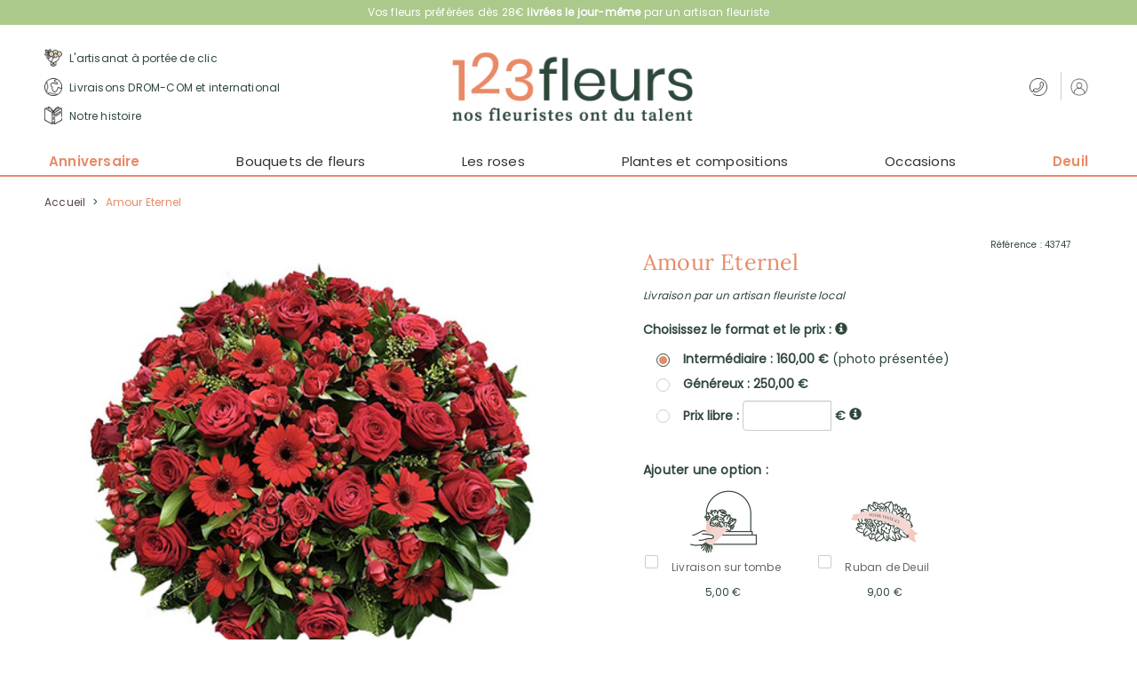

--- FILE ---
content_type: text/html; charset=UTF-8
request_url: https://www.123fleurs.com/produit/coeur-de-fleurs-eternel-livraison-de-fleurs-deuil-43747?cf=31.2678
body_size: 13552
content:
<!DOCTYPE html>
<html lang="fr">
<head>
            <meta charset="UTF-8" />
        <meta name="viewport" content="width=device-width, height=device-height, initial-scale=1, minimum-scale=1"/>
        <meta http-equiv="X-UA-Compatible" content="IE=Edge"/>
        <link rel="image_src" type="image/png" href="//i.123fleurs.com/18/images/marketing/social/site-200x200.jpg"/>
        <meta itemprop="image" content="//i.123fleurs.com/18/images/marketing/social/site-200x200.jpg"/>
        <meta property="og:image" content="//i.123fleurs.com/18/images/marketing/social/site-200x200.png"/>
        <link rel="publisher" href="https://plus.google.com/+123Fleurs"/>
        <meta property="og:site_name" content="123Fleurs"/>
        <meta property="article:publisher" content="https://www.facebook.com/123Fleurs" />
        <meta property="og:type" content="website"/>
        <meta name="twitter:card" value="summary"/>
        <meta name="twitter:site" value="@123Fleurs"/>
        <meta name="twitter:creator" value="@123Fleurs"/>
                                                                                            <link rel="apple-touch-icon" sizes="180x180" href="//i.123fleurs.com/18/images/favicon/arlequin/apple-touch-icon.png"/>
            <link rel="icon" type="image/png" href="//i.123fleurs.com/18/images/favicon/arlequin/favicon-16x16.png" sizes="32x32"/>
            <link rel="icon" type="image/png" href="//i.123fleurs.com/18/images/favicon/arlequin/favicon-32x32.png" sizes="16x16"/>
                <link rel="manifest" href="/build/manifest.json"/>
        <meta name="theme-color" content="#e88a66"/>
        <meta name="msapplication-navbutton-color" content="#e88a66"/>
        <meta name="apple-mobile-web-app-status-bar-style" content="#e88a66"/>
                                                        <link rel="alternate" hreflang="fr" href="https://www.123fleurs.com/produit/coeur-de-fleurs-eternel-livraison-de-fleurs-deuil-43747"/>
                                                        <link rel="canonical" href="https://www.123fleurs.com/produit/coeur-de-fleurs-eternel-livraison-de-fleurs-deuil-43747"/>
                        <meta property="og:url" content="https://www.123fleurs.com/produit/coeur-de-fleurs-eternel-livraison-de-fleurs-deuil-43747"/>
                                    <meta name="p:domain_verify" content="7e834ae6d2828ba1f23ce7149f7c7f2d"/>
                    <title>Coussin de fleurs Amour Eternel - Livraison de fleurs deuil | 123Fleurs</title>
    <meta name="description" content="Description :Ce coussin de fleurs est composé d’élégantes roses et de superbes gerberas de couleur rouge, symbole d’amour profond. Cette magnifique composition florale accompagnera vos messages de condoléances avec grâce et tendresse. 
Taille approximative : 50cm 
La date et l&#039;heure de cérémonie vous seront demandées au cours de votre commande.

Options :
Votre produit floral peut être livré avec un ruban de deuil avec votre message.
Vous pourrez ajouter cette option à la prochaine étape de votre commande.
"/>
    <link rel="publisher" href="https://plus.google.com/+aquarelle"/>
    <link rel="image_src" type="image/png" href="//i.123fleurs.com/18/images/produits/coeur-de-fleurs-eternel-livraison-de-fleurs-deuil-550x550-43747.jpg"/>
    <meta itemprop="image" content="//i.123fleurs.com/18/images/produits/coeur-de-fleurs-eternel-livraison-de-fleurs-deuil-550x550-43747.jpg"/>
    <meta property="og:image" content="//i.123fleurs.com/18/images/produits/coeur-de-fleurs-eternel-livraison-de-fleurs-deuil-550x550-43747.jpg"/>
    <meta property="og:title" content="Amour Eternel"/>
    <meta property="og:locale" content="fr"/>
    <meta property="og:type" content="article"/>
    <meta property="og:description" content="Choisissez cette magnifique composition florale accompagnera vos messages de condoléances avec grâce et tendresse. "/>
    <meta name="robots" content="index, follow"/>
                            <script type="text/javascript">

            var dataLayer = dataLayer || [];

            dataLayer.push({"environment":"prod","pageType":"pageProduit","langage":"fr-fr","abTest":" > ","event":"datalayerReady"});

            
            
        </script>
        
    <script>
        var dataLayer = dataLayer || [];
        dataLayer.push({
            'produitID': '43747',
            'produitNom': 'Amour\u0020Eternel',
            'onlineID': null,
        });
    </script>
        <!-- Google Tag Manager -->
        <script>(function(w,d,s,l,i){w[l]=w[l]||[];w[l].push({'gtm.start':
                    new Date().getTime(),event:'gtm.js'});var f=d.getElementsByTagName(s)[0],
                j=d.createElement(s),dl=l!='dataLayer'?'&l='+l:'';j.async=true;j.src=
                'https://www.googletagmanager.com/gtm.js?id='+i+dl;f.parentNode.insertBefore(j,f);
            })(window,document,'script','dataLayer','GTM-NRSGFML');</script>
        <!-- End Google Tag Manager -->
    
                        <script type="text/javascript" src="https://i.aquarelle.com/prod/build/js/didomiScript-391fc84d50.js" data-didomi-key="9G2FQffk"></script>
            
                <script type="didomi/javascript" src="https://cdn.by.wonderpush.com/sdk/1.1/wonderpush-loader.min.js" async></script>

        <script type="didomi/javascript">
            window.WonderPush = window.WonderPush || [];
            WonderPush.push(["init", {
                webKey: "916e61b5056407699edd3591278b61440dd09045e80a2c48140be7fb4ddc740c",
            }]);
        </script>
            
    
                        <link href="https://i.123fleurs.com/prod/build/18/styles-1ea2e69405.css" rel="stylesheet"/>
            
                                                                    <link rel="preload" href="//i.123fleurs.com/prod/build/fonts/Poppins/Poppins-Regular.ttf" as="font" type="font/ttf" crossorigin="anonymous" />
                            <link rel="preload" href="//i.123fleurs.com/prod/build/fonts/Poppins/Poppins-Light.ttf" as="font" type="font/ttf" crossorigin="anonymous" />
                            <link rel="preload" href="//i.123fleurs.com/prod/build/fonts/Poppins/Poppins-Bold.ttf" as="font" type="font/ttf" crossorigin="anonymous" />
                            <link rel="preload" href="//i.123fleurs.com/prod/build/fonts/Poppins/Poppins-SemiBold.ttf" as="font" type="font/ttf" crossorigin="anonymous" />
                            <link rel="preload" href="//i.123fleurs.com/prod/build/fonts/Poppins/Poppins-Medium.ttf" as="font" type="font/ttf" crossorigin="anonymous" />
                            <link rel="preload" href="//i.123fleurs.com/prod/build/fonts/Lora/Lora-Regular.ttf" as="font" type="font/ttf" crossorigin="anonymous" />
                            <link rel="preload" href="//i.123fleurs.com/prod/build/fonts/La_Belle_Aurore/LaBelleAurore-Regular.ttf" as="font" type="font/ttf" crossorigin="anonymous" />
                            <link rel="preload" href="//i.123fleurs.com/prod/build/fonts/boostrap/glyphicons-halflings-regular.woff2" as="font" type="font/woff2" crossorigin="anonymous" />
                                  
                    
</head>

<body class="product-page js-body background"
      data-ufs-path-info="/produit/coeur-de-fleurs-eternel-livraison-de-fleurs-deuil-43747"
      data-ufs-attribute-route="aqua_product_homepage"
      data-ufs-attribute-locale="fr">



    <!-- Google Tag Manager (noscript) -->
    <noscript><iframe src="https://www.googletagmanager.com/ns.html?id=GTM-NRSGFML"
                      height="0" width="0" style="display:none;visibility:hidden"></iframe></noscript>
    <!-- End Google Tag Manager (noscript) -->


    <header>
        <div class="headerbar navbar-wrapper">
            <nav class="navbar navbar-default navbar-top navbar-desktop">
                <span class="header-top-text">
                    Vos fleurs préférées dès 28€ <strong>livrées le jour-même</strong> par un artisan fleuriste
                </span>
            </nav>
        </div>
        <div class="header-wrapper js-header-fixed">
                            
<section class="headerbar">
        <nav class="navbar navbar-default navbar-top navbar-mobile">
        <div class="navbar-collapse collapse ufsite" id="header-navbar-collapse">
            <span class="header-top-text">
                Vos fleurs préférées dès 28€ <strong>livrées le jour-même</strong> par un artisan fleuriste
            </span>
                            <ul class="nav navbar-nav navbar-right">
                    <li class="dropdown">
    <a href="/la-marque/confiance-fleuristes" role="button" >
        <span class="header__icon icon-flower-bouquet"></span>
        L&#039;artisanat à portée de clic
    </a>
</li>

                    <li class="dropdown">
    <a href="/infos/livraison-fleurs-etranger" class=""  role="button" >
        <span class="header__icon icon-world"></span>
        Livraisons DROM-COM et international
    </a>
</li>

                    <li class="dropdown">
    <a href="/la-marque/notre-histoire" role="button" >
        <span class="header__icon icon-history"></span>
        Notre histoire
    </a>
</li>

                    <li class="dropdown">
    <a href="/infos/contact">
        <span class="header__icon icon-phone"></span>
        <span class="header-contact-us-label header-contact-us-label-without-text">Contactez-nous</span>
    </a>
</li>

                    
<li class="dropdown visible-xs-block visible-sm-block">
            <a href="#" class="dropdown-toggle menu header-account-link-without-text" data-toggle="dropdown" role="button">
            <span class="header__icon icon-user"></span>
            <span class="header-account-label header-account-label-without-text">Mon compte</span>
        </a>
        <div class="dropdown-menu dropdown-menu-right not-expand header-login-block">
            <div class="int-delivers right">
                    <section data-section="identification" class="clearfix">
                        <div class="connect-form active header" data-bloc="club-ca">
                            <form action="/login_check" method="post" enctype="application/x-www-form-urlencoded" id="mobile-connexion_ce">
                                <div class="form-design form-design-login">
                                    <div class="input-group">
                                        <input class="radio" type="radio" value="1" id=radio-mobile-header-1  checked  name="_type" required>
                                        <label for=radio-mobile-header-1> Particulier </label>
                                    </div>
                                    <div class="input-group">
                                        <input class="radio" type="radio" value="2" id=radio-mobile-header-2  name="_type" required >
                                        <label for=radio-mobile-header-2> Entreprise </label>
                                    </div>
                                </div>
                                <div class="form-group form-group-sm">
                                    <input type="text" id=mobile-username name="_username" required class="form-control" placeholder="Votre email" />
                                </div>
                                <div class="form-group form-group-sm">
                                    <input type="password" id=mobile-password name="_password" required class="form-control" placeholder="Votre mot de passe" />
                                </div>
                                <div>
                                    <a class="text-color-link txt-pink js-reset-password-link" href="/resetting/user/password">Mot de passe oublié ?</a>
                                    <br/>
                                    <button type="submit" class="button-third-color btn-sm button-login-connexion" data-action="submit-connexion-ce" id="mobile-submit-connexion-ce">Connexion</button>
                                </div>
                            </form>
                        </div>
                    </section>

                <section data-section="inscription" class="clearfix">
                    <div class="form-group form-group-sm">
                        <div class="button-create-account">
                            <a href="/identification?mode=register" title="Créer un compte" data-action="btn-show-subcribe-ca" data-business="/entreprise/abonnement/etape1" data-private="/identification?mode=register" class="button-third-color btn-sm js-register-account-btn button-account">Créer un compte</a>
                        </div>
                    </div>
                </section>
            </div>
        </div>
    </li>

                    <li>
    <a href="/identification?mode=register" title="Créer un compte" data-action="btn-show-subcribe-ca" class="header-create-account-link">
        <span>Créer un compte</span>
    </a>
</li>

                </ul>
                    </div>
    </nav>

    <div class="block-logo">
                                                  <div class="block-icon hidden-lg">
             <button type="button" class="navbar-toggle collapsed" data-toggle="collapse" data-target="#menu-navbar-collapse" aria-expanded="false">
                 <span class="sr-only">Menu</span>
                 <span class="icon-bar"></span>
                 <span class="icon-bar"></span>
                 <span class="icon-bar"></span>
             </button>
         </div>
                                                          <div class="header-logo">

                            <span class="header-left-action">
            <ul class="nav">
                <li class="dropdown">
    <a href="/la-marque/confiance-fleuristes" role="button" >
        <span class="header__icon icon-flower-bouquet"></span>
        L&#039;artisanat à portée de clic
    </a>
</li>

                <li class="dropdown">
    <a href="/infos/livraison-fleurs-etranger" class=""  role="button" >
        <span class="header__icon icon-world"></span>
        Livraisons DROM-COM et international
    </a>
</li>

                <li class="dropdown">
    <a href="/la-marque/notre-histoire" role="button" >
        <span class="header__icon icon-history"></span>
        Notre histoire
    </a>
</li>

            </ul>
        </span>
    
                                    

                    <a class="header-logo__link"
                                                    href="/"
                                            >
                        <img class=""
     alt="Livraison de Fleurs avec 123fleurs.com"
     title="Livraison de fleurs avec 123fleurs"
     src="//i.123fleurs.com/18/images/marketing/logos/logo_fr_294x62.png"
     srcset="
        //i.123fleurs.com/18/images/marketing/logos/logo_fr_294x62.png 294w,
        //i.123fleurs.com/18/images/marketing/logos/logo_fr_230x53.png 230w
     "
     sizes="(min-width:1200px) 292px, (min-width:992px) 292px, (min-width:768px) 294px, 230px"
/>
                    </a>

                    
                
                            <span class="header-right-action">
            <ul class="nav">
                                    <li class="dropdown">
    <a href="/infos/contact">
        <span class="header__icon icon-phone"></span>
        <span class="header-contact-us-label header-contact-us-label-without-text">Contactez-nous</span>
    </a>
</li>

                    
<li class="dropdown ">
            <a href="#" class="dropdown-toggle menu header-account-link-without-text" data-toggle="dropdown" role="button">
            <span class="header__icon icon-user"></span>
            <span class="header-account-label header-account-label-without-text">Mon compte</span>
        </a>
        <div class="dropdown-menu dropdown-menu-right not-expand header-login-block">
            <div class="int-delivers right">
                    <section data-section="identification" class="clearfix">
                        <div class="connect-form active header" data-bloc="club-ca">
                            <form action="/login_check" method="post" enctype="application/x-www-form-urlencoded" id="connexion_ce">
                                <div class="form-design form-design-login">
                                    <div class="input-group">
                                        <input class="radio" type="radio" value="1" id=radio-header-1  checked  name="_type" required>
                                        <label for=radio-header-1> Particulier </label>
                                    </div>
                                    <div class="input-group">
                                        <input class="radio" type="radio" value="2" id=radio-header-2  name="_type" required >
                                        <label for=radio-header-2> Entreprise </label>
                                    </div>
                                </div>
                                <div class="form-group form-group-sm">
                                    <input type="text" id=username name="_username" required class="form-control" placeholder="Votre email" />
                                </div>
                                <div class="form-group form-group-sm">
                                    <input type="password" id=password-header name="_password" required class="form-control" placeholder="Votre mot de passe" />
                                </div>
                                <div>
                                    <a class="text-color-link txt-pink js-reset-password-link" href="/resetting/user/password">Mot de passe oublié ?</a>
                                    <br/>
                                    <button type="submit" class="button-third-color btn-sm button-login-connexion" data-action="submit-connexion-ce" id="submit-connexion-ce">Connexion</button>
                                </div>
                            </form>
                        </div>
                    </section>

                <section data-section="inscription" class="clearfix">
                    <div class="form-group form-group-sm">
                        <div class="button-create-account">
                            <a href="/identification?mode=register" title="Créer un compte" data-action="btn-show-subcribe-ca" data-business="/entreprise/abonnement/etape1" data-private="/identification?mode=register" class="button-third-color btn-sm js-register-account-btn button-account">Créer un compte</a>
                        </div>
                    </div>
                </section>
            </div>
        </div>
    </li>

                            </ul>
        </span>
                </div>
                                <div class="block-icon hidden-lg">
        <button class="btn-lg info-aqua" type="button" data-toggle="collapse" data-target="#header-navbar-collapse">
            <span class="glyphicon glyphicon-info-sign"></span>
        </button>
    </div>
                    
        </div>

        <span class="florist-page-header-mobile-title">Vos fleuristes partout en France</span>

</section>
                                                    
    <nav class="navbar navbar-default main-menu" id="main-menu">
        <div class="ufsite">
            <div id="menu-navbar-collapse" class="navbar-collapse collapse">
                                    <ul class="nav navbar-nav fix-font">
                                                                                                                        <li class="nav__main-item"><a href="/occasions/anniversaire" title="Anniversaire" class="nav__main-link menu event-menu" >Anniversaire</a></li>
                                                                                                                                                                                    <li class="dropdown nav__main-item">
                                        <a href="/catalogue/les-incontournables" title="Bouquets de fleurs"
                                           class="dropdown-toggle nav__main-link menu js-navigation-main-link"
                                           data-toggle="dropdown" role="button"
                                           aria-haspopup="true" aria-expanded="false">
                                            Bouquets de fleurs
                                            <span class="glyphicon glyphicon-chevron-right pull-right visible-xs-inline"></span>
                                        </a>

                                        <ul class="dropdown-menu multi-level">
                                                            <li
                            class="js-dropdown-last-item"
                    >
            <a href="/catalogue/fleurs-saison" title="Fleurs de saison" class="
                 js-navigation-link                                                  submenu-event-item             ">
                                <span>Fleurs de saison</span>
                                            </a>
                    </li>
            <li
                            class="js-dropdown-last-item"
                    >
            <a href="/catalogue/petits-prix" title="Bouquets petits prix" class="
                 js-navigation-link                                                             ">
                                <span>Bouquets petits prix</span>
                                            </a>
                    </li>
            <li
                            class="dropdown-submenu dropdown-toggle"
                data-toggle="dropdown"
                aria-haspopup="true"
                aria-expanded="false"
                    >
            <a href="" title="Bouquets par fleur" class="
                                 submenu-link                                             ">
                                <span>Bouquets par fleur</span>
                                                    <span class="glyphicon glyphicon-chevron-right"></span>
                            </a>
                            <ul class="dropdown-menu">
                                    <li
                            class="js-dropdown-last-item"
                    >
            <a href="/catalogue/bouquets-oeillets" title="Les oeillets" class="
                 js-navigation-link                                                             ">
                                <span>Les oeillets</span>
                                            </a>
                    </li>
            <li
                            class="js-dropdown-last-item"
                    >
            <a href="/catalogue/bouquets-tulipes" title="Les tulipes" class="
                 js-navigation-link                                                             ">
                                <span>Les tulipes</span>
                                            </a>
                    </li>
            <li
                            class="js-dropdown-last-item"
                    >
            <a href="/catalogue/bouquets-roses" title="Toutes les roses" class="
                 js-navigation-link                                                             ">
                                <span>Toutes les roses</span>
                                            </a>
                    </li>
            <li
                            class="js-dropdown-last-item"
                    >
            <a href="/catalogue/bouquets-chrysanthemes" title="Les chrysanthèmes" class="
                 js-navigation-link                                                             ">
                                <span>Les chrysanthèmes</span>
                                            </a>
                    </li>
            <li
                            class="js-dropdown-last-item"
                    >
            <a href="/catalogue/bouquets-lys" title="Les lys" class="
                 js-navigation-link                                                             ">
                                <span>Les lys</span>
                                            </a>
                    </li>
    
                </ul>
                    </li>
            <li
                            class="js-dropdown-last-item"
                    >
            <a href="/catalogue/gros-bouquets" title="Bouquets prestigieux" class="
                 js-navigation-link                                                             ">
                                <span>Bouquets prestigieux</span>
                                            </a>
                    </li>
            <li
                            class="js-dropdown-last-item"
                    >
            <a href="/catalogue/les-incontournables" title="Tous les bouquets" class="
                 js-navigation-link                                                  submenu-event-item             ">
                                <span>Tous les bouquets</span>
                                            </a>
                    </li>
            <li
                            class="js-dropdown-last-item"
                    >
            <a href="/catalogue/fleurs-dom-tom" title="Livraison DROM-COM" class="
                 js-navigation-link                                                             ">
                                <span>Livraison DROM-COM</span>
                                            </a>
                    </li>
            <li
                            class="js-dropdown-last-item"
                    >
            <a href="/catalogue/chocolats-gourmandises" title="Chocolats &amp; Gourmandises" class="
                 js-navigation-link                                                             ">
                                <span>Chocolats &amp; Gourmandises</span>
                                            </a>
                    </li>
    
                                        </ul>
                                    </li>
                                                                                                                                                                                    <li class="dropdown nav__main-item">
                                        <a href="/catalogue/bouquets-roses" title="Les roses "
                                           class="dropdown-toggle nav__main-link menu js-navigation-main-link"
                                           data-toggle="dropdown" role="button"
                                           aria-haspopup="true" aria-expanded="false">
                                            Les roses 
                                            <span class="glyphicon glyphicon-chevron-right pull-right visible-xs-inline"></span>
                                        </a>

                                        <ul class="dropdown-menu multi-level">
                                                            <li
                            class="js-dropdown-last-item"
                    >
            <a href="/catalogue/bouquet-de-roses-rouges" title="Bouquets de roses rouges" class="
                 js-navigation-link                                                             ">
                                <span>Bouquets de roses rouges</span>
                                            </a>
                    </li>
            <li
                            class="js-dropdown-last-item"
                    >
            <a href="/catalogue/bouquet-de-roses-roses" title="Bouquets de roses roses" class="
                 js-navigation-link                                                             ">
                                <span>Bouquets de roses roses</span>
                                            </a>
                    </li>
            <li
                            class="js-dropdown-last-item"
                    >
            <a href="/catalogue/bouquet-de-roses-blanches" title="Bouquets de roses blanches" class="
                 js-navigation-link                                                             ">
                                <span>Bouquets de roses blanches</span>
                                            </a>
                    </li>
    
                                        </ul>
                                    </li>
                                                                                                                                                                                    <li class="dropdown nav__main-item">
                                        <a href="/catalogue/plantes-vertes-fleuries" title="Plantes et compositions"
                                           class="dropdown-toggle nav__main-link menu js-navigation-main-link"
                                           data-toggle="dropdown" role="button"
                                           aria-haspopup="true" aria-expanded="false">
                                            Plantes et compositions
                                            <span class="glyphicon glyphicon-chevron-right pull-right visible-xs-inline"></span>
                                        </a>

                                        <ul class="dropdown-menu multi-level">
                                                            <li
                            class="js-dropdown-last-item"
                    >
            <a href="/catalogue/plantes-vertes-fleuries" title="Plantes vertes et fleuries" class="
                 js-navigation-link                                                             ">
                                <span>Plantes vertes et fleuries</span>
                                            </a>
                    </li>
            <li
                            class="js-dropdown-last-item"
                    >
            <a href="/catalogue/compositions-fleurs" title="Compositions et arrangements de fleurs" class="
                 js-navigation-link                                                             ">
                                <span>Compositions et arrangements de fleurs</span>
                                            </a>
                    </li>
            <li
                            class="js-dropdown-last-item"
                    >
            <a href="/catalogue/orchidees" title="Orchidées" class="
                 js-navigation-link                                                             ">
                                <span>Orchidées</span>
                                            </a>
                    </li>
    
                                        </ul>
                                    </li>
                                                                                                                                                                                    <li class="dropdown nav__main-item">
                                        <a href="/catalogue/anniversaire" title="Occasions"
                                           class="dropdown-toggle nav__main-link menu js-navigation-main-link"
                                           data-toggle="dropdown" role="button"
                                           aria-haspopup="true" aria-expanded="false">
                                            Occasions
                                            <span class="glyphicon glyphicon-chevron-right pull-right visible-xs-inline"></span>
                                        </a>

                                        <ul class="dropdown-menu multi-level">
                                                            <li
                            class="js-dropdown-last-item"
                    >
            <a href="/occasions/saint-valentin" title="Saint-Valentin" class="
                 js-navigation-link                                                             ">
                                <span>Saint-Valentin</span>
                                            </a>
                    </li>
            <li
                            class="js-dropdown-last-item"
                    >
            <a href="/occasions/mariage" title="Mariage" class="
                 js-navigation-link                                                             ">
                                <span>Mariage</span>
                                            </a>
                    </li>
            <li
                            class="js-dropdown-last-item"
                    >
            <a href="/occasions/naissance" title="Naissance" class="
                 js-navigation-link                                                             ">
                                <span>Naissance</span>
                                            </a>
                    </li>
            <li
                            class="js-dropdown-last-item"
                    >
            <a href="/occasions/amour" title="Amour" class="
                 js-navigation-link                                                             ">
                                <span>Amour</span>
                                            </a>
                    </li>
            <li
                            class="js-dropdown-last-item"
                    >
            <a href="/occasions" title="Voir toutes  les occasions" class="
                 js-navigation-link                                                  submenu-event-item             ">
                                <span>Voir toutes  les occasions</span>
                                            </a>
                    </li>
    
                                        </ul>
                                    </li>
                                                                                                                                                                                    <li class="dropdown nav__main-item">
                                        <a href="/occasions/fleurs-deuil" title="Deuil"
                                           class="dropdown-toggle nav__main-link menu event-menu js-navigation-main-link"
                                           data-toggle="dropdown" role="button"
                                           aria-haspopup="true" aria-expanded="false">
                                            Deuil
                                            <span class="glyphicon glyphicon-chevron-right pull-right visible-xs-inline"></span>
                                        </a>

                                        <ul class="dropdown-menu multi-level">
                                                            <li
                            class="js-dropdown-last-item"
                    >
            <a href="/catalogue/deuil-blanc" title="Deuil en blanc" class="
                 js-navigation-link                                                  submenu-event-item             ">
                                <span>Deuil en blanc</span>
                                            </a>
                    </li>
            <li
                            class="js-dropdown-last-item"
                    >
            <a href="/occasions/plantes-cimetiere-deuil" title="Plantes de cimetière" class="
                 js-navigation-link                                                             ">
                                <span>Plantes de cimetière</span>
                                            </a>
                    </li>
            <li
                            class="js-dropdown-last-item"
                    >
            <a href="/occasions/bouquets-fleurs-deuil" title="Bouquets de deuil" class="
                 js-navigation-link                                                             ">
                                <span>Bouquets de deuil</span>
                                            </a>
                    </li>
            <li
                            class="js-dropdown-last-item"
                    >
            <a href="/occasions/gerbes-de-fleurs-deuil" title="Gerbes de fleurs" class="
                 js-navigation-link                                                             ">
                                <span>Gerbes de fleurs</span>
                                            </a>
                    </li>
            <li
                            class="js-dropdown-last-item"
                    >
            <a href="/occasions/couronnes-de-fleurs-mortuaires" title="Couronnes funéraires" class="
                 js-navigation-link                                                             ">
                                <span>Couronnes funéraires</span>
                                            </a>
                    </li>
            <li
                            class="js-dropdown-last-item"
                    >
            <a href="/occasions/coussins-funeraires" title="Coussins funéraires" class="
                 js-navigation-link                                                             ">
                                <span>Coussins funéraires</span>
                                            </a>
                    </li>
            <li
                            class="js-dropdown-last-item"
                    >
            <a href="/occasions/dessus-de-cercueil-et-raquettes" title="Dessus de cercueil et raquettes" class="
                 js-navigation-link                                                             ">
                                <span>Dessus de cercueil et raquettes</span>
                                            </a>
                    </li>
            <li
                            class="js-dropdown-last-item"
                    >
            <a href="/occasions/fleurs-deuil" title="Toutes les fleurs de deuil" class="
                 js-navigation-link                                                  submenu-event-item             ">
                                <span>Toutes les fleurs de deuil</span>
                                            </a>
                    </li>
            <li
                            class="js-dropdown-last-item"
                    >
            <a href="/fleurissement-de-tombe" title="Fleurissement de tombe" class="
                 js-navigation-link                                                             ">
                                <span>Fleurissement de tombe</span>
                                            </a>
                    </li>
            <li
                            class="js-dropdown-last-item"
                    >
            <a href="/catalogue/arbres-hommage" title="Arbres Hommage" class="
                 js-navigation-link                                                             ">
                                <span>Arbres Hommage</span>
                                            </a>
                    </li>
            <li
                            class="js-dropdown-last-item"
                    >
            <a href="/service-professionnel-deuil" title="Informations sur notre service professionnel pour deuil" class="
                 js-navigation-link                                  submenu-special-item                             ">
                                    <i class="fa fa-info-circle"></i>
                                <span>Informations sur notre service professionnel pour deuil</span>
                                            </a>
                    </li>
    
                                        </ul>
                                    </li>
                                                                                                        </ul>
                                                            </div>
        </div>
    </nav>
            
            </div>
    </header>

    

            <div class="slide-out js-slide-out"></div>
        <div class="ufsite main tw-content">
        
                            

                    
    
            
<section data-section="breadcrumb">
    <div class="fil-ariane -breadcrumbs" itemscope itemtype="https://schema.org/BreadcrumbList">
        <span class="c-breadcrumbs__item-link" itemprop="itemListElement" itemscope itemtype="https://schema.org/ListItem">
            <meta itemprop="position" content="0" />
            <a href="/" itemprop="item">
                <span itemprop="name">Accueil</span>
            </a>
        </span>
                                        <span class="c-breadcrumbs__item-separate"> &gt; </span>
            <span class="c-breadcrumbs__item-link c-breadcrumbs__item-link--active" itemprop="itemListElement" itemscope itemtype="https://schema.org/ListItem">
                <meta itemprop="position" content="1" />
                <span itemprop="name" class="breadcrumb-product">Amour Eternel</span>
            </span>
            </div>
</section>        <section data-section="product" class="product">
                <form id="form_product" method="post">
            <article data-produit="43747" class="article-content">
                <div class="left-product">
                                        <div class="img-product">
                        <div class="large-image">
                            <div class="left-product__main-image">
                                <img src="//i.123fleurs.com/18/images/produits/coeur-de-fleurs-eternel-livraison-de-fleurs-deuil-430x430-43747.jpg" alt="Eternel" title="Cœur de deuil Eternel" class="main-image" width="550" height="550">
                                                                                       </div>
                            <div class="img-product-disclaimer">* Photo non contractuelle. Voir composition</div>
                        </div>                    </div>
                </div>
                <div class="right-product">
                    <h1 class="product-title visible-xs-block txt-pink">Amour Eternel</h1>
                    <div class="txt-product">
                        <span class="pull-right hidden-xs">Référence : 43747</span>
                        <h1 class="product-title hidden-xs">Amour Eternel</h1>
                                                    <p class="product-delivery-type">
                                                                    Livraison par un artisan fleuriste local
                                                            </p>
                                                <div class="action-product">
                            <div class="product-prices clearfix">
                                                <select id="form_product_product_size" name="form_product[product_size]" class="product_size" name="product_size" id="product_size">
                            <option data-price="160.00" value="2"
                     selected="selected">
                        Intermédiaire : 160,00 €
                     (photo présentée)                 </option>
                            <option data-price="250.00" value="3"
                    >
                        Généreux : 250,00 €
                                    </option>
                            <option data-price="0" value="0"
                    >
                        Prix libre : 0,00 €
                                    </option>
                    </select>
    
                                    <div class="row">
        <label class="col-md-12">Choisissez le format et le prix : 
                            <a href="#" data-toggle="modal" data-target="#modal-product-info-size">
                    <i class="glyphicon glyphicon-info-sign info-size-btn" aria-hidden="true"></i>
                </a>
                    </label>
        <div class="col-md-12">            <div class="price-radio form-design form-design-list-accessories" data-select="product-size" data-produit="43747">
                                            <div class="input-group">
                    <input id="radio-0" name="form_product[product_size_radio]" class="radio" type="radio" value="2" checked="checked">
                    <label for="radio-0">
                        Intermédiaire : 160,00 €
                                                    <span class="product-prices-picture-shown">(photo présentée)</span>
                                            </label>
                </div>
                                                            <div class="input-group">
                    <input id="radio-1" name="form_product[product_size_radio]" class="radio" type="radio" value="3">
                    <label for="radio-1">
                        Généreux : 250,00 €
                                            </label>
                </div>
                                                                <div class="input-group">
                        <input id="radio-2" name="form_product[product_size_radio]" class="radio" type="radio" value="0">
                        <label for="radio-2" class="product-label-free-price">
                            Prix libre :             <input type="text" id="form_product_product_free_price" name="form_product[product_free_price]" data-checkbox-selector="#radio-2" class="js-auto-check-text-entry form-control" /> €
                                                        <a href="#" data-toggle="modal" data-target="#modal-product-free-price-info"><i class="glyphicon glyphicon-info-sign info-size-btn" aria-hidden="true"></i></a>
                        </label>
                    </div>
                                </div>
    </div>
    </div>

                            </div>
                                                            <div class="product-accessory-title">
                                    Ajouter une option :
                                </div>
                                                            <div class="form-design form-design-product">
                    <article data-accessoire="39841" data-price="5.00" class='accessorie '>
                <div class="input-group flex-column">
                    <div class="hover-accessoire js-hover-accessorie">
                        <img src="//i.123fleurs.com/18/images/produits/option-livraison-sur-tombe-150x150-39841.jpg?v=20230427083818" width="75" height="75" alt="Livraison sur tombe" title="Livraison sur tombe" >
                    </div>
                    <input id="checkbox-0" name="form_product[accessories][]" class="checkbox" data-action="add-accessoire" type="checkbox" value="39841" >
                    <label for="checkbox-0" class="font-normal">
                                                    <div class="flex-column">
                                <div>Livraison sur tombe</div>
                            </div>
                                            </label>
                    <div style="margin-top: auto ">5,00 €</div>
                </div>
            </article>
                    <article data-accessoire="25581" data-price="9.00" class='accessorie '>
                <div class="input-group flex-column">
                    <div class="hover-accessoire js-hover-accessorie">
                        <img src="//i.123fleurs.com/18/images/produits/ruban-de-deuil-150x150-25581.jpg?v=20230427121418" width="75" height="75" alt="Ruban de Deuil" title="Ruban de Deuil" >
                    </div>
                    <input id="checkbox-1" name="form_product[accessories][]" class="checkbox" data-action="add-accessoire" type="checkbox" value="25581" >
                    <label for="checkbox-1" class="font-normal">
                                                    <div class="flex-column">
                                <div>Ruban de Deuil</div>
                            </div>
                                            </label>
                    <div style="margin-top: auto ">9,00 €</div>
                </div>
            </article>
            </div>

                            <div class="row">
                                                                    <div class="product-button-wrapper">
                                                                                    <p class="not-available">Ce produit n'est plus disponible. <a href="/">Découvrez nos offres de saison</a></p>
                                                                            </div>
                                                                            <div class="wrap-delivery-info">
                                            <p class="product-prices-delivery">
                                                                                                    Frais de livraison: 12,90 €
                                                                                            </p>
                                                                                    </div>
                                                                                                </div>
                        </div>

                                            </div>
                </div>

                <div class="bottom-product">
                    <div class="bottom-product-column">
                        <div>
                            <div class="bottom-product-title">Description : </div>
                            <b>Description :</b><br><br>Ce coussin de fleurs est composé d’élégantes roses et de superbes gerberas de couleur rouge, symbole d’amour profond. Cette magnifique composition florale accompagnera vos messages de condoléances avec grâce et tendresse. 
<br><br><i>Taille approximative : 50cm </i><br><br>
<b>La date et l'heure de cérémonie vous seront demandées au cours de votre commande.</b>
<br><br>
<b>Options :</b><br><br>
Votre produit floral peut être livré avec un ruban de deuil avec votre message.
<br><i>Vous pourrez ajouter cette option à la prochaine étape de votre commande.</i>
<br>
                        </div>
                        <div>
                                                    </div>
                    </div>

                    <div class="bottom-product-column">
                                                <div>
                            <div class="bottom-product-title">Livraison :</div>
                            Avec 123fleurs, passez commande en quelques clics auprès d'un <b>artisan fleuriste local</b> qui réalise ce bel assemblage pour fleurir un deuil, un décès, un enterrement, une commémoration.<br><br>
Grâce à notre réseau de fleuristes, nous livrons <b> partout en France, tous les jours </b> de l'année (dimanches et jours fériés compris) et en <b> 4h seulement</b>. <br><br>
Votre commande est <b> livrée avec soin </b> d'après vos consignes.<br><br> Le fleuriste assure une <b>livraison professionnelle</b> des fleurs sur le lieu de votre choix : lieu de cérémonie, funérarium, cimetière, domicile de la famille, etc. et compose la création florale que vous avez choisie, en respectant le style, les couleurs, et les fleurs principales.
                        </div>
                    </div>
                </div>

                            </article>
        </form>
    </section>

    
    <section class="product-reinsurances">
        



<div class="reinsurances default-reinsurances">
            <div class="reinsurance">
            <div class="reinsurance__picture">
                <picture>
                    <source
                        srcset="//i.123fleurs.com/18/images/marketing/reinsurance/local.png"
                        media="(min-width: 850px)" />
                    <source
                        srcset="//i.123fleurs.com/18/images/marketing/reinsurance/local.png"
                        media="(min-width: 370px)" />
                    <source
                        srcset="//i.123fleurs.com/18/images/marketing/reinsurance/local-mobile.png"
                        media="(min-width: 320px)" />
                    <img
                        class="reinsurance__img"
                        src="//i.123fleurs.com/18/images/marketing/reinsurance/local.png"
                        alt="Artisanat local - Votre artisan fleuriste local réalise votre composition"
                        title="Artisanat local - Votre artisan fleuriste local réalise votre composition"
                        loading="lazy"
                    />
                </picture>
            </div>
            <div class="reinsurance__detail">
                <div class="detail__title">Artisanat local</div>
                <div class="detail__text">Votre artisan fleuriste local réalise votre composition</div>
            </div>
        </div>
            <div class="reinsurance">
            <div class="reinsurance__picture">
                <picture>
                    <source
                        srcset="//i.123fleurs.com/18/images/marketing/reinsurance/fast.png"
                        media="(min-width: 850px)" />
                    <source
                        srcset="//i.123fleurs.com/18/images/marketing/reinsurance/fast.png"
                        media="(min-width: 370px)" />
                    <source
                        srcset="//i.123fleurs.com/18/images/marketing/reinsurance/fast-mobile.png"
                        media="(min-width: 320px)" />
                    <img
                        class="reinsurance__img"
                        src="//i.123fleurs.com/18/images/marketing/reinsurance/fast.png"
                        alt="Livraison en 4h -  Votre commande livrée le jour-même, 7j/7 et jours fériés inclus"
                        title="Livraison en 4h -  Votre commande livrée le jour-même, 7j/7 et jours fériés inclus"
                        loading="lazy"
                    />
                </picture>
            </div>
            <div class="reinsurance__detail">
                <div class="detail__title">Livraison en 4h</div>
                <div class="detail__text">Votre commande livrée le jour-même, 7j/7 et jours fériés inclus</div>
            </div>
        </div>
            <div class="reinsurance">
            <div class="reinsurance__picture">
                <picture>
                    <source
                        srcset="//i.123fleurs.com/18/images/marketing/reinsurance/anywhere.png"
                        media="(min-width: 850px)" />
                    <source
                        srcset="//i.123fleurs.com/18/images/marketing/reinsurance/anywhere.png"
                        media="(min-width: 370px)" />
                    <source
                        srcset="//i.123fleurs.com/18/images/marketing/reinsurance/anywhere-mobile.png"
                        media="(min-width: 320px)" />
                    <img
                        class="reinsurance__img"
                        src="//i.123fleurs.com/18/images/marketing/reinsurance/anywhere.png"
                        alt="Partout en France - Un réseau de 2500 fleuristes en France et dans le monde entier"
                        title="Partout en France - Un réseau de 2500 fleuristes en France et dans le monde entier"
                        loading="lazy"
                    />
                </picture>
            </div>
            <div class="reinsurance__detail">
                <div class="detail__title">Partout en France</div>
                <div class="detail__text">Un réseau de 2500 fleuristes en France et dans le monde entier</div>
            </div>
        </div>
    </div>
    </section>

    <div id="modal-product-info-size" class="modal fade" role="dialog">
        <div class="modal-dialog modal-xl static">
            <div class="modal-content">
                <div class="modal-body">
                    <button type="button" class="close" data-dismiss="modal" aria-label="Close"><span aria-hidden="true">&times;</span></button>
                    <h2>Format des bouquets et compositions !</h2>
                    <h3> <p class="bold">Mignon ou Simple</p> </h3>

<p> Ce format vous permet d'offrir un joli produit floral, composé par un artisan fleuriste local, à prix doux :)
C'est le plus petit format que nous pouvons vous proposer afin que la création florale soit harmonieuse, compte-tenu des variétés de fleurs qui la composent et du travail nécessaire pour la réaliser.</p>

<h3> <p class="bold">Intermédiaire</p> </h3>

<p>Le plus souvent, les photos que nous présentons sur notre site Internet correspondent au format "Classique" : dans ce cas, l'article floral composé et livré par notre artisan fleuriste correspond (forme et volume) à l'article floral présenté sur la photo de la fiche article. Toutefois, il arrive que le visuel corresponde à d'autres formats : référez vous à l'information "photo présentée" sur la page produit.  </p>
<h3> <p class="bold">Elégant ou généreux </p> </h3>

<p>L'article floral composé et livré est plus volumineux que le format "Classique" : en effet, il contient plus de tiges de fleurs et donc son volume est plus important. </p>
<h3> <p class="bold">Luxe ou Solennel</p> </h3>

<p>L'article floral composé et livré, tout en gardant sa forme, contient encore plus de tiges de fleurs. C'est un bouquet encore plus volumineux.</p>
<h3> <p class="bold">Bouquet du fleuriste</p> </h3>

<p>L'article floral composé et livré, fait appel à la créativité de l'artisan fleuriste, il réalisera ce bouquet avec des fleurs de saison au gré de son arrivage. La photographie ne peut être tenue comme représentation exacte du bouquet livré : c'est une illustration, dont l'objectif est de représenter les tons utilisés par le fleuriste dans la réalisation du bouquet. Nous demandons à nos artisans fleuristes de réaliser votre bouquet d'après les prix pratiqués dans leur boutique, avec du volume et au minimum 3 ou 4 variétés de fleurs différentes. </p>


<p class="text-aside"> Note : Nous travaillons  avec des artisans fleuristes locaux, qui sont des créateurs. C'est pourquoi le produit floral livré peut être légèrement différent de la photographie présentée. Mais rassurez-vous : le format, les couleurs, le style seront respectés par le fleuriste. La composition peut  légèrement varier en fonction des fleurs disponibles (saisonnalité, coût d'achat pour nos fleuristes). Ici non plus, pas d'inquiétude, les variétés de fleurs principales de votre bouquet (roses, lys, pivoines, tulipes, etc.) ne sont jamais remplacées ! Faites confiance à l'artisanat, nos fleuristes réalisent les plus beaux bouquets de fleurs ! </p>

                </div>
            </div>
        </div>
    </div>

    <div id="modal-product-free-price-info" class="modal fade" role="dialog">
        <div class="modal-dialog modal-xl static">
            <div class="modal-content">
                <div class="modal-body">
                    <button type="button" class="close" data-dismiss="modal" aria-label="Close"><span aria-hidden="true">&times;</span></button>
                    <h2>Personnalisez le prix en fonction de votre budget</h2>
                    Le fleuriste adaptera la quantité de fleurs au prix que vous choisirez.

Le prix libre ne peut pas être inférieur au premier prix indiqué.
                </div>
            </div>
        </div>
    </div>

    </div>
                            <div id="modal-img-produit" class="modal fade" role="dialog">
                <div class="modal-dialog">
                    <div class="modal-content">
                        <div class="modal-header">
                            <button type="button" class="close" data-dismiss="modal">×</button>
                        </div>
                        <div class="modal-body text-center"></div>
                    </div>
                </div>
            </div>
                            
    
<footer>
    <section class="row footer-first">
                <div class="footer-ufsite">
                <div class="footer-block">
        <img class="footer-logo "
     alt="Livraison de Fleurs avec 123fleurs.com"
     title="Livraison de fleurs avec 123fleurs"
     src="//i.123fleurs.com/18/images/marketing/logos/logo_fr_230x53.png"
     srcset="//i.123fleurs.com/18/images/marketing/logos/logo_fr_230x53.png 230w"
     sizes="230px"
     loading="lazy"
/>

        <ul class="footer-contact-us-list">
            <li>
                <span class="footer__icon icon-phone"></span>
                Contactez-nous au <strong>03 79 33 67 09</strong> 
            </li>
            <li>
                <span class="footer__icon"></span>
                Du <strong>lundi</strong> au&nbsp;<strong>vendredi 9h-12h</strong> et <strong>14h-18h</strong>
            </li>
        </ul>

        <div class="footer-button-block">
            <a class="footer-button-block-link" href="/infos/aide-questions-frequentes" title="Questions Fréquentes" target="_parent">
                Questions Fréquentes
            </a>
        </div>
    </div>


                 <div class="footer-block">
         <div class="footer-title">A PROPOS D&#039;123FLEURS</div>
         <ul>
             <li><a href="/infos/engagements" title="Nos engagements" target="_parent">Nos engagements</a></li>
             <li><a href="/infos/conditions-generales-de-vente" title="Conditions de Vente (CGV)" target="_parent">Conditions de Vente (CGV)</a></li>
             <li><a href="/infos/charte-protection-donnees" title="Charte de Protection des Données" target="_parent">Charte de Protection des Données</a></li>
             <li><a href="/infos/mentions-legales" title="Mentions Légales" target="_parent">Mentions Légales</a></li>
             <li><a href="javascript:Didomi.preferences.show()" title="Paramétrer les cookies" target="_parent">Paramétrer les cookies</a></li>
             <li><a href="/fleuristes" title="Un réseau national" target="_parent">Un réseau national</a></li>
             <li><a href="https://www.123fleurs.com/blog" title="Le blog" target="_parent">Le blog</a></li>
             <li><a href="https://www.123fleurs.com/le-carnet/on-parle-de-nous" title="On parle de nous" target="_parent">On parle de nous</a></li>
         </ul>
     </div>


                <div class="footer-block">
        <div class="footer-title">NOS SERVICES</div>
        <ul>
            <li><a href="/compte" title="Le Compte Club 123fleurs" target="_parent">Le Compte Club 123fleurs</a></li>
            <li><a href="/infos/espace-entreprises" title="Compte client entreprise" target="_parent">Compte client entreprise</a></li>
            <li><a href="/infos/points-fidelite" title="Points fidélité" target="_parent">Points fidélité</a></li>
            <li><a href="/infos/affiliation" title="Partenariat et affiliation" target="_parent">Partenariat et affiliation</a></li>
            <li><a href="https://www.123fleurs.com/reseau" title="Vous êtes fleuriste ?" target="_parent">Vous êtes fleuriste ?</a></li>
        </ul>
    </div>

                <div class="footer-block">
        <div class="footer-title">BESOIN D&#039;AIDE ?</div>
        <ul>
            <li><a href="/infos/contact" title="Contactez-nous" target="_parent">Contactez-nous</a></li>
            <li><a href="/infos/aide-questions-frequentes" title="Questions fréquentes" target="_parent">Questions fréquentes</a></li>
            <li><a href="/page/plan-du-site" title="Plan du site" target="_parent">Plan du site</a><li>
        </ul>
        <div class="footer-title">LIVRAISON DE FLEURS</div>
        <ul class="footer-city-list">
            
            <li><a href="https://www.123fleurs.com/fleuristes/13/aix-en-provence" title="Aix en Provence" target="_parent">Aix en Provence</a><li>
            <li><a href="https://www.123fleurs.com/fleuristes/29/brest" title="Brest" target="_parent">Brest</a><li>
            <li><a href="https://www.123fleurs.com/fleuristes/21/dijon" title="Dijon" target="_parent">Dijon</a><li>
            <li><a href="https://www.123fleurs.com/fleuristes/44/nantes" title="Nantes" target="_parent">Nantes</a><li>
            <li><a href="https://www.123fleurs.com/fleuristes/06/nice" title="Nice" target="_parent">Nice</a><li>
            <li><a href="https://www.123fleurs.com/fleuristes/75/paris" title="Paris" target="_parent">Paris</a><li>
        </ul>
    </div>

                <div class="footer-block footer-block-feedback">
        <div class="footer-title footer-title-second">RECEVEZ NOTRE NEWSLETTER</div>
        <div class="newsletter-form"><form method="post" id="newsletter-sign-up" data-action="/ajax/newsletter-subscription">
    <div class="form-group">
        <div class="input-group footer-first__email-group">
            <input type="email" id="subscribe_newsletter_email" name="subscribe_newsletter[email]" required="required" aria-label="Saisir votre email" placeholder="Saisir votre email" class="form-control">
            <a class="btn btn-default btn-grey input-group-addon" id="newsletter-submit">OK</a>
        </div>
        <div class="alert alert-danger text-center hide">Email incorrect</div>
    </div>
</form>

<div class="modal-overlay closed" id="modal-overlay"></div>
<div class="modal closed" id="modal">
    <button class="close-button" id="close-button">X</button>
    <div class="modal-guts">
        <div class="text-center" id="subscribe-ok">Merci pour votre inscription à notre newsletter !


Vous faites désormais partie de nos abonnés privilégiés : offres exclusives et belles surprises vous attendent très bientôt !</div>
        <div class="text-center" id="subscribe-conflict">Cette adresse mail est déjà inscrite (ou désinscrite) à nos newsletters. Merci </div>
    </div>
</div>
</div>
        <div id="de36e6c0-eef8-44e6-b149-ca558b57ec3a" class="avis-verifies-block"></div><script defer charset="utf-8" src="https://widgets.rr.skeepers.io/generated/cedc2bc2-ac36-b564-fdde-4218d9f7a133/de36e6c0-eef8-44e6-b149-ca558b57ec3a.js"></script>
    </div>
        </div>
    </section>

        <div>
        <div class="row">
            <div class="social-network-block">
                <div class="social-network-group horizontal backgrounded">
                    <span>Suivez-nous sur : </span>
                    <a href="https://www.instagram.com/123fleurs_/" title="instagram" target="_blank" rel="noopener" class="instagram-picto"></a>
                    <a href="https://www.facebook.com/123fleurs/" title="facebook" target="_blank" rel="noopener" class="bg-facebook social-circle"></a>
                </div>
            </div>
        </div>
    </div>

        <section class="row footer-end">
        <div class="ufsite">
            <div class="col-xs-12">
                Copyright © 2017 123fleurs 
Spécialiste de la livraison de fleurs à domicile en France, 123fleurs fédère un réseau de milliers d&#039;artisans fleuristes. Les fleuristes 123fleurs livrent en 4h, 7 jours sur 7 même les jours fériés et jours de fêtes, à domicile ou tout autre lieu dans la France entière. Nos fleuristes ont du talent et nos clients sont satisfaits !
            </div>
        </div>
    </section>
</footer>


    <script>
                var AQUA = {"PARTNER":"18","INIT_CURRENCY":"EUR","COUNTRY":"FR","LOCALE":"fr","PRODUCT_SUMMARY":false,"BANNER_COOKIES":false,"BANNER_MESSAGE":"En poursuivant sur ce site, vous acceptez l'utilisation de cookies pour vous offrir un meilleur service en ligne. ","BANNER_DISMISS":"J'AI COMPRIS","BANNER_LINK":"Plus d'infos","BANNER_HREF":"\/infos\/charte-protection-donnees","BANNER_DOMAIN":"www.123fleurs.com","HAS_SCROLL_TO":true,"CONTACT_ORDER_LABEL":"contact.form.object.order.label","CONTACT_INFORMATION_LABEL":"contact.form.object.information.label","CONTACT_FORM_ERROR":"contact.form.error.recaptcha","AUTH":{"TRANSLATIONS":{"EMAIL_PLACEHOLDER":"Saisir votre email","EMAIL_LABEL":"E-mail","CODE_PLACEHOLDER":"Saisir votre email","CODE_LABEL":"E-mail"}},"PRODUCT":{"TRANSLATIONS":{"ADD_ACCESSORIES":"Ajouter","REMOVE_ACCESSORIES":"Retirer"}}};
    </script>

    
    <script>
            </script>
    <script src="https://i.aquarelle.com/prod/build/js/productPage-944f3e8253.js"></script>

    <script src="https://i.aquarelle.com/prod/build/js/ufs-24e612f44a.js"></script>
    <script src="https://i.aquarelle.com/prod/build/js/AQPage-3a26eafc82.js"></script>

        <script type="text/javascript" src="//widget.trustpilot.com/bootstrap/v5/tp.widget.bootstrap.min.js" async></script>
    
    

<button class="back-to-top js-back-to-top hidden-xs" title="back-to-top.title.text"></button>
</body>
</html>


--- FILE ---
content_type: text/css
request_url: https://i.123fleurs.com/prod/build/18/styles-1ea2e69405.css
body_size: 74547
content:
@charset "UTF-8";.glide{position:relative;width:100%;box-sizing:border-box}.glide *{box-sizing:inherit}.glide__slides,.glide__track{overflow:hidden}.glide__slides{position:relative;width:100%;list-style:none;backface-visibility:hidden;transform-style:preserve-3d;touch-action:pan-Y;margin:0;padding:0;white-space:nowrap;display:flex;flex-wrap:nowrap;will-change:transform}.glide__slide a,.glide__slides--dragging{user-select:none}.glide__slide{width:100%;height:100%;flex-shrink:0;white-space:normal;-webkit-tap-highlight-color:transparent}.glide__slide a{-webkit-user-drag:none;-moz-user-select:none;-ms-user-select:none}.glide__arrows,.glide__bullets,.glide__slide{-webkit-touch-callout:none;user-select:none}.glide--rtl{direction:rtl}
/*!
 *  Font Awesome 4.7.0 by @davegandy - http://fontawesome.io - @fontawesome
 *  License - http://fontawesome.io/license (Font: SIL OFL 1.1, CSS: MIT License)
 */
@-webkit-keyframes fa-spin{0%{-webkit-transform:rotate(0deg);transform:rotate(0deg)}to{-webkit-transform:rotate(359deg);transform:rotate(359deg)}}@keyframes fa-spin{0%{-webkit-transform:rotate(0deg);transform:rotate(0deg)}to{-webkit-transform:rotate(359deg);transform:rotate(359deg)}}@font-face{font-family:"FontAwesome";src:url(../fonts/fontawesome-webfont.eot?v=4.7.0);src:url(../fonts/fontawesome-webfont.eot?#iefix&v=4.7.0) format("embedded-opentype"),url(../fonts/fontawesome-webfont.woff2?v=4.7.0) format("woff2"),url(../fonts/fontawesome-webfont.woff?v=4.7.0) format("woff"),url(../fonts/fontawesome-webfont.ttf?v=4.7.0) format("truetype"),url(../fonts/fontawesome-webfont.svg?v=4.7.0#fontawesomeregular) format("svg");font-weight:400;font-style:normal}.fa{display:inline-block;font:14px/1 FontAwesome;font-size:inherit;text-rendering:auto;-webkit-font-smoothing:antialiased;-moz-osx-font-smoothing:grayscale}.fa-lg{font-size:1.3333333333em;line-height:.75em;vertical-align:-15%}.fa-2x{font-size:2em}.fa-3x{font-size:3em}.fa-4x{font-size:4em}.fa-5x{font-size:5em}.fa-fw{width:1.2857142857em;text-align:center}.fa-ul{padding-left:0;margin-left:2.1428571429em;list-style-type:none}.fa-ul>li{position:relative}.fa-li{position:absolute;left:-2.1428571429em;width:2.1428571429em;top:.1428571429em;text-align:center}.fa-li.fa-lg{left:-1.8571428571em}.fa-border{padding:.2em .25em .15em;border:solid .08em #eee;border-radius:.1em}.fa-pull-left{float:left}.fa-pull-right,.pull-right{float:right}.fa.fa-pull-left{margin-right:.3em}.fa.fa-pull-right{margin-left:.3em}.pull-left{float:left}.fa.pull-left{margin-right:.3em}.fa.pull-right{margin-left:.3em}.fa-spin{-webkit-animation:fa-spin 2s infinite linear;animation:fa-spin 2s infinite linear}.fa-pulse{-webkit-animation:fa-spin 1s infinite steps(8);animation:fa-spin 1s infinite steps(8)}.fa-rotate-90{-ms-filter:"progid:DXImageTransform.Microsoft.BasicImage(rotation=1)";-webkit-transform:rotate(90deg);-ms-transform:rotate(90deg);transform:rotate(90deg)}.fa-rotate-180{-ms-filter:"progid:DXImageTransform.Microsoft.BasicImage(rotation=2)";-webkit-transform:rotate(180deg);-ms-transform:rotate(180deg);transform:rotate(180deg)}.fa-rotate-270{-ms-filter:"progid:DXImageTransform.Microsoft.BasicImage(rotation=3)";-webkit-transform:rotate(270deg);-ms-transform:rotate(270deg);transform:rotate(270deg)}.fa-flip-horizontal{-ms-filter:"progid:DXImageTransform.Microsoft.BasicImage(rotation=0, mirror=1)";-webkit-transform:scale(-1,1);-ms-transform:scale(-1,1);transform:scale(-1,1)}.fa-flip-vertical{-ms-filter:"progid:DXImageTransform.Microsoft.BasicImage(rotation=2, mirror=1)";-webkit-transform:scale(1,-1);-ms-transform:scale(1,-1);transform:scale(1,-1)}:root .fa-flip-horizontal,:root .fa-flip-vertical,:root .fa-rotate-180,:root .fa-rotate-270,:root .fa-rotate-90{filter:none}.fa-stack{position:relative;display:inline-block;width:2em;height:2em;line-height:2em;vertical-align:middle}.fa-stack-1x,.fa-stack-2x{position:absolute;left:0;width:100%;text-align:center}.fa-stack-1x{line-height:inherit}.fa-stack-2x{font-size:2em}.fa-inverse{color:#fff}.fa-glass:before{content:"\f000"}.fa-music:before{content:"\f001"}.fa-search:before{content:"\f002"}.fa-envelope-o:before{content:"\f003"}.fa-heart:before{content:"\f004"}.fa-star:before{content:"\f005"}.fa-star-o:before{content:"\f006"}.fa-user:before{content:"\f007"}.fa-film:before{content:"\f008"}.fa-th-large:before{content:"\f009"}.fa-th:before{content:"\f00a"}.fa-th-list:before{content:"\f00b"}.fa-check:before{content:"\f00c"}.fa-close:before,.fa-remove:before,.fa-times:before{content:"\f00d"}.fa-search-plus:before{content:"\f00e"}.fa-search-minus:before{content:"\f010"}.fa-power-off:before{content:"\f011"}.fa-signal:before{content:"\f012"}.fa-cog:before,.fa-gear:before{content:"\f013"}.fa-trash-o:before{content:"\f014"}.fa-home:before{content:"\f015"}.fa-file-o:before{content:"\f016"}.fa-clock-o:before{content:"\f017"}.fa-road:before{content:"\f018"}.fa-download:before{content:"\f019"}.fa-arrow-circle-o-down:before{content:"\f01a"}.fa-arrow-circle-o-up:before{content:"\f01b"}.fa-inbox:before{content:"\f01c"}.fa-play-circle-o:before{content:"\f01d"}.fa-repeat:before,.fa-rotate-right:before{content:"\f01e"}.fa-refresh:before{content:"\f021"}.fa-list-alt:before{content:"\f022"}.fa-lock:before{content:"\f023"}.fa-flag:before{content:"\f024"}.fa-headphones:before{content:"\f025"}.fa-volume-off:before{content:"\f026"}.fa-volume-down:before{content:"\f027"}.fa-volume-up:before{content:"\f028"}.fa-qrcode:before{content:"\f029"}.fa-barcode:before{content:"\f02a"}.fa-tag:before{content:"\f02b"}.fa-tags:before{content:"\f02c"}.fa-book:before{content:"\f02d"}.fa-bookmark:before{content:"\f02e"}.fa-print:before{content:"\f02f"}.fa-camera:before{content:"\f030"}.fa-font:before{content:"\f031"}.fa-bold:before{content:"\f032"}.fa-italic:before{content:"\f033"}.fa-text-height:before{content:"\f034"}.fa-text-width:before{content:"\f035"}.fa-align-left:before{content:"\f036"}.fa-align-center:before{content:"\f037"}.fa-align-right:before{content:"\f038"}.fa-align-justify:before{content:"\f039"}.fa-list:before{content:"\f03a"}.fa-dedent:before,.fa-outdent:before{content:"\f03b"}.fa-indent:before{content:"\f03c"}.fa-video-camera:before{content:"\f03d"}.fa-image:before,.fa-photo:before,.fa-picture-o:before{content:"\f03e"}.fa-pencil:before{content:"\f040"}.fa-map-marker:before{content:"\f041"}.fa-adjust:before{content:"\f042"}.fa-tint:before{content:"\f043"}.fa-edit:before,.fa-pencil-square-o:before{content:"\f044"}.fa-share-square-o:before{content:"\f045"}.fa-check-square-o:before{content:"\f046"}.fa-arrows:before{content:"\f047"}.fa-step-backward:before{content:"\f048"}.fa-fast-backward:before{content:"\f049"}.fa-backward:before{content:"\f04a"}.fa-play:before{content:"\f04b"}.fa-pause:before{content:"\f04c"}.fa-stop:before{content:"\f04d"}.fa-forward:before{content:"\f04e"}.fa-fast-forward:before{content:"\f050"}.fa-step-forward:before{content:"\f051"}.fa-eject:before{content:"\f052"}.fa-chevron-left:before{content:"\f053"}.fa-chevron-right:before{content:"\f054"}.fa-plus-circle:before{content:"\f055"}.fa-minus-circle:before{content:"\f056"}.fa-times-circle:before{content:"\f057"}.fa-check-circle:before{content:"\f058"}.fa-question-circle:before{content:"\f059"}.fa-info-circle:before{content:"\f05a"}.fa-crosshairs:before{content:"\f05b"}.fa-times-circle-o:before{content:"\f05c"}.fa-check-circle-o:before{content:"\f05d"}.fa-ban:before{content:"\f05e"}.fa-arrow-left:before{content:"\f060"}.fa-arrow-right:before{content:"\f061"}.fa-arrow-up:before{content:"\f062"}.fa-arrow-down:before{content:"\f063"}.fa-mail-forward:before,.fa-share:before{content:"\f064"}.fa-expand:before{content:"\f065"}.fa-compress:before{content:"\f066"}.fa-plus:before{content:"\f067"}.fa-minus:before{content:"\f068"}.fa-asterisk:before{content:"\f069"}.fa-exclamation-circle:before{content:"\f06a"}.fa-gift:before{content:"\f06b"}.fa-leaf:before{content:"\f06c"}.fa-fire:before{content:"\f06d"}.fa-eye:before{content:"\f06e"}.fa-eye-slash:before{content:"\f070"}.fa-exclamation-triangle:before,.fa-warning:before{content:"\f071"}.fa-plane:before{content:"\f072"}.fa-calendar:before{content:"\f073"}.fa-random:before{content:"\f074"}.fa-comment:before{content:"\f075"}.fa-magnet:before{content:"\f076"}.fa-chevron-up:before{content:"\f077"}.fa-chevron-down:before{content:"\f078"}.fa-retweet:before{content:"\f079"}.fa-shopping-cart:before{content:"\f07a"}.fa-folder:before{content:"\f07b"}.fa-folder-open:before{content:"\f07c"}.fa-arrows-v:before{content:"\f07d"}.fa-arrows-h:before{content:"\f07e"}.fa-bar-chart-o:before,.fa-bar-chart:before{content:"\f080"}.fa-twitter-square:before{content:"\f081"}.fa-facebook-square:before{content:"\f082"}.fa-camera-retro:before{content:"\f083"}.fa-key:before{content:"\f084"}.fa-cogs:before,.fa-gears:before{content:"\f085"}.fa-comments:before{content:"\f086"}.fa-thumbs-o-up:before{content:"\f087"}.fa-thumbs-o-down:before{content:"\f088"}.fa-star-half:before{content:"\f089"}.fa-heart-o:before{content:"\f08a"}.fa-sign-out:before{content:"\f08b"}.fa-linkedin-square:before{content:"\f08c"}.fa-thumb-tack:before{content:"\f08d"}.fa-external-link:before{content:"\f08e"}.fa-sign-in:before{content:"\f090"}.fa-trophy:before{content:"\f091"}.fa-github-square:before{content:"\f092"}.fa-upload:before{content:"\f093"}.fa-lemon-o:before{content:"\f094"}.fa-phone:before{content:"\f095"}.fa-square-o:before{content:"\f096"}.fa-bookmark-o:before{content:"\f097"}.fa-phone-square:before{content:"\f098"}.fa-twitter:before{content:"\f099"}.fa-facebook-f:before,.fa-facebook:before{content:"\f09a"}.fa-github:before{content:"\f09b"}.fa-unlock:before{content:"\f09c"}.fa-credit-card:before{content:"\f09d"}.fa-feed:before,.fa-rss:before{content:"\f09e"}.fa-hdd-o:before{content:"\f0a0"}.fa-bullhorn:before{content:"\f0a1"}.fa-bell:before{content:"\f0f3"}.fa-certificate:before{content:"\f0a3"}.fa-hand-o-right:before{content:"\f0a4"}.fa-hand-o-left:before{content:"\f0a5"}.fa-hand-o-up:before{content:"\f0a6"}.fa-hand-o-down:before{content:"\f0a7"}.fa-arrow-circle-left:before{content:"\f0a8"}.fa-arrow-circle-right:before{content:"\f0a9"}.fa-arrow-circle-up:before{content:"\f0aa"}.fa-arrow-circle-down:before{content:"\f0ab"}.fa-globe:before{content:"\f0ac"}.fa-wrench:before{content:"\f0ad"}.fa-tasks:before{content:"\f0ae"}.fa-filter:before{content:"\f0b0"}.fa-briefcase:before{content:"\f0b1"}.fa-arrows-alt:before{content:"\f0b2"}.fa-group:before,.fa-users:before{content:"\f0c0"}.fa-chain:before,.fa-link:before{content:"\f0c1"}.fa-cloud:before{content:"\f0c2"}.fa-flask:before{content:"\f0c3"}.fa-cut:before,.fa-scissors:before{content:"\f0c4"}.fa-copy:before,.fa-files-o:before{content:"\f0c5"}.fa-paperclip:before{content:"\f0c6"}.fa-floppy-o:before,.fa-save:before{content:"\f0c7"}.fa-square:before{content:"\f0c8"}.fa-bars:before,.fa-navicon:before,.fa-reorder:before{content:"\f0c9"}.fa-list-ul:before{content:"\f0ca"}.fa-list-ol:before{content:"\f0cb"}.fa-strikethrough:before{content:"\f0cc"}.fa-underline:before{content:"\f0cd"}.fa-table:before{content:"\f0ce"}.fa-magic:before{content:"\f0d0"}.fa-truck:before{content:"\f0d1"}.fa-pinterest:before{content:"\f0d2"}.fa-pinterest-square:before{content:"\f0d3"}.fa-google-plus-square:before{content:"\f0d4"}.fa-google-plus:before{content:"\f0d5"}.fa-money:before{content:"\f0d6"}.fa-caret-down:before{content:"\f0d7"}.fa-caret-up:before{content:"\f0d8"}.fa-caret-left:before{content:"\f0d9"}.fa-caret-right:before{content:"\f0da"}.fa-columns:before{content:"\f0db"}.fa-sort:before,.fa-unsorted:before{content:"\f0dc"}.fa-sort-desc:before,.fa-sort-down:before{content:"\f0dd"}.fa-sort-asc:before,.fa-sort-up:before{content:"\f0de"}.fa-envelope:before{content:"\f0e0"}.fa-linkedin:before{content:"\f0e1"}.fa-rotate-left:before,.fa-undo:before{content:"\f0e2"}.fa-gavel:before,.fa-legal:before{content:"\f0e3"}.fa-dashboard:before,.fa-tachometer:before{content:"\f0e4"}.fa-comment-o:before{content:"\f0e5"}.fa-comments-o:before{content:"\f0e6"}.fa-bolt:before,.fa-flash:before{content:"\f0e7"}.fa-sitemap:before{content:"\f0e8"}.fa-umbrella:before{content:"\f0e9"}.fa-clipboard:before,.fa-paste:before{content:"\f0ea"}.fa-lightbulb-o:before{content:"\f0eb"}.fa-exchange:before{content:"\f0ec"}.fa-cloud-download:before{content:"\f0ed"}.fa-cloud-upload:before{content:"\f0ee"}.fa-user-md:before{content:"\f0f0"}.fa-stethoscope:before{content:"\f0f1"}.fa-suitcase:before{content:"\f0f2"}.fa-bell-o:before{content:"\f0a2"}.fa-coffee:before{content:"\f0f4"}.fa-cutlery:before{content:"\f0f5"}.fa-file-text-o:before{content:"\f0f6"}.fa-building-o:before{content:"\f0f7"}.fa-hospital-o:before{content:"\f0f8"}.fa-ambulance:before{content:"\f0f9"}.fa-medkit:before{content:"\f0fa"}.fa-fighter-jet:before{content:"\f0fb"}.fa-beer:before{content:"\f0fc"}.fa-h-square:before{content:"\f0fd"}.fa-plus-square:before{content:"\f0fe"}.fa-angle-double-left:before{content:"\f100"}.fa-angle-double-right:before{content:"\f101"}.fa-angle-double-up:before{content:"\f102"}.fa-angle-double-down:before{content:"\f103"}.fa-angle-left:before{content:"\f104"}.fa-angle-right:before{content:"\f105"}.fa-angle-up:before{content:"\f106"}.fa-angle-down:before{content:"\f107"}.fa-desktop:before{content:"\f108"}.fa-laptop:before{content:"\f109"}.fa-tablet:before{content:"\f10a"}.fa-mobile-phone:before,.fa-mobile:before{content:"\f10b"}.fa-circle-o:before{content:"\f10c"}.fa-quote-left:before{content:"\f10d"}.fa-quote-right:before{content:"\f10e"}.fa-spinner:before{content:"\f110"}.fa-circle:before{content:"\f111"}.fa-mail-reply:before,.fa-reply:before{content:"\f112"}.fa-github-alt:before{content:"\f113"}.fa-folder-o:before{content:"\f114"}.fa-folder-open-o:before{content:"\f115"}.fa-smile-o:before{content:"\f118"}.fa-frown-o:before{content:"\f119"}.fa-meh-o:before{content:"\f11a"}.fa-gamepad:before{content:"\f11b"}.fa-keyboard-o:before{content:"\f11c"}.fa-flag-o:before{content:"\f11d"}.fa-flag-checkered:before{content:"\f11e"}.fa-terminal:before{content:"\f120"}.fa-code:before{content:"\f121"}.fa-mail-reply-all:before,.fa-reply-all:before{content:"\f122"}.fa-star-half-empty:before,.fa-star-half-full:before,.fa-star-half-o:before{content:"\f123"}.fa-location-arrow:before{content:"\f124"}.fa-crop:before{content:"\f125"}.fa-code-fork:before{content:"\f126"}.fa-chain-broken:before,.fa-unlink:before{content:"\f127"}.fa-question:before{content:"\f128"}.fa-info:before{content:"\f129"}.fa-exclamation:before{content:"\f12a"}.fa-superscript:before{content:"\f12b"}.fa-subscript:before{content:"\f12c"}.fa-eraser:before{content:"\f12d"}.fa-puzzle-piece:before{content:"\f12e"}.fa-microphone:before{content:"\f130"}.fa-microphone-slash:before{content:"\f131"}.fa-shield:before{content:"\f132"}.fa-calendar-o:before{content:"\f133"}.fa-fire-extinguisher:before{content:"\f134"}.fa-rocket:before{content:"\f135"}.fa-maxcdn:before{content:"\f136"}.fa-chevron-circle-left:before{content:"\f137"}.fa-chevron-circle-right:before{content:"\f138"}.fa-chevron-circle-up:before{content:"\f139"}.fa-chevron-circle-down:before{content:"\f13a"}.fa-html5:before{content:"\f13b"}.fa-css3:before{content:"\f13c"}.fa-anchor:before{content:"\f13d"}.fa-unlock-alt:before{content:"\f13e"}.fa-bullseye:before{content:"\f140"}.fa-ellipsis-h:before{content:"\f141"}.fa-ellipsis-v:before{content:"\f142"}.fa-rss-square:before{content:"\f143"}.fa-play-circle:before{content:"\f144"}.fa-ticket:before{content:"\f145"}.fa-minus-square:before{content:"\f146"}.fa-minus-square-o:before{content:"\f147"}.fa-level-up:before{content:"\f148"}.fa-level-down:before{content:"\f149"}.fa-check-square:before{content:"\f14a"}.fa-pencil-square:before{content:"\f14b"}.fa-external-link-square:before{content:"\f14c"}.fa-share-square:before{content:"\f14d"}.fa-compass:before{content:"\f14e"}.fa-caret-square-o-down:before,.fa-toggle-down:before{content:"\f150"}.fa-caret-square-o-up:before,.fa-toggle-up:before{content:"\f151"}.fa-caret-square-o-right:before,.fa-toggle-right:before{content:"\f152"}.fa-eur:before,.fa-euro:before{content:"\f153"}.fa-gbp:before{content:"\f154"}.fa-dollar:before,.fa-usd:before{content:"\f155"}.fa-inr:before,.fa-rupee:before{content:"\f156"}.fa-cny:before,.fa-jpy:before,.fa-rmb:before,.fa-yen:before{content:"\f157"}.fa-rouble:before,.fa-rub:before,.fa-ruble:before{content:"\f158"}.fa-krw:before,.fa-won:before{content:"\f159"}.fa-bitcoin:before,.fa-btc:before{content:"\f15a"}.fa-file:before{content:"\f15b"}.fa-file-text:before{content:"\f15c"}.fa-sort-alpha-asc:before{content:"\f15d"}.fa-sort-alpha-desc:before{content:"\f15e"}.fa-sort-amount-asc:before{content:"\f160"}.fa-sort-amount-desc:before{content:"\f161"}.fa-sort-numeric-asc:before{content:"\f162"}.fa-sort-numeric-desc:before{content:"\f163"}.fa-thumbs-up:before{content:"\f164"}.fa-thumbs-down:before{content:"\f165"}.fa-youtube-square:before{content:"\f166"}.fa-youtube:before{content:"\f167"}.fa-xing:before{content:"\f168"}.fa-xing-square:before{content:"\f169"}.fa-youtube-play:before{content:"\f16a"}.fa-dropbox:before{content:"\f16b"}.fa-stack-overflow:before{content:"\f16c"}.fa-instagram:before{content:"\f16d"}.fa-flickr:before{content:"\f16e"}.fa-adn:before{content:"\f170"}.fa-bitbucket:before{content:"\f171"}.fa-bitbucket-square:before{content:"\f172"}.fa-tumblr:before{content:"\f173"}.fa-tumblr-square:before{content:"\f174"}.fa-long-arrow-down:before{content:"\f175"}.fa-long-arrow-up:before{content:"\f176"}.fa-long-arrow-left:before{content:"\f177"}.fa-long-arrow-right:before{content:"\f178"}.fa-apple:before{content:"\f179"}.fa-windows:before{content:"\f17a"}.fa-android:before{content:"\f17b"}.fa-linux:before{content:"\f17c"}.fa-dribbble:before{content:"\f17d"}.fa-skype:before{content:"\f17e"}.fa-foursquare:before{content:"\f180"}.fa-trello:before{content:"\f181"}.fa-female:before{content:"\f182"}.fa-male:before{content:"\f183"}.fa-gittip:before,.fa-gratipay:before{content:"\f184"}.fa-sun-o:before{content:"\f185"}.fa-moon-o:before{content:"\f186"}.fa-archive:before{content:"\f187"}.fa-bug:before{content:"\f188"}.fa-vk:before{content:"\f189"}.fa-weibo:before{content:"\f18a"}.fa-renren:before{content:"\f18b"}.fa-pagelines:before{content:"\f18c"}.fa-stack-exchange:before{content:"\f18d"}.fa-arrow-circle-o-right:before{content:"\f18e"}.fa-arrow-circle-o-left:before{content:"\f190"}.fa-caret-square-o-left:before,.fa-toggle-left:before{content:"\f191"}.fa-dot-circle-o:before{content:"\f192"}.fa-wheelchair:before{content:"\f193"}.fa-vimeo-square:before{content:"\f194"}.fa-try:before,.fa-turkish-lira:before{content:"\f195"}.fa-plus-square-o:before{content:"\f196"}.fa-space-shuttle:before{content:"\f197"}.fa-slack:before{content:"\f198"}.fa-envelope-square:before{content:"\f199"}.fa-wordpress:before{content:"\f19a"}.fa-openid:before{content:"\f19b"}.fa-bank:before,.fa-institution:before,.fa-university:before{content:"\f19c"}.fa-graduation-cap:before,.fa-mortar-board:before{content:"\f19d"}.fa-yahoo:before{content:"\f19e"}.fa-google:before{content:"\f1a0"}.fa-reddit:before{content:"\f1a1"}.fa-reddit-square:before{content:"\f1a2"}.fa-stumbleupon-circle:before{content:"\f1a3"}.fa-stumbleupon:before{content:"\f1a4"}.fa-delicious:before{content:"\f1a5"}.fa-digg:before{content:"\f1a6"}.fa-pied-piper-pp:before{content:"\f1a7"}.fa-pied-piper-alt:before{content:"\f1a8"}.fa-drupal:before{content:"\f1a9"}.fa-joomla:before{content:"\f1aa"}.fa-language:before{content:"\f1ab"}.fa-fax:before{content:"\f1ac"}.fa-building:before{content:"\f1ad"}.fa-child:before{content:"\f1ae"}.fa-paw:before{content:"\f1b0"}.fa-spoon:before{content:"\f1b1"}.fa-cube:before{content:"\f1b2"}.fa-cubes:before{content:"\f1b3"}.fa-behance:before{content:"\f1b4"}.fa-behance-square:before{content:"\f1b5"}.fa-steam:before{content:"\f1b6"}.fa-steam-square:before{content:"\f1b7"}.fa-recycle:before{content:"\f1b8"}.fa-automobile:before,.fa-car:before{content:"\f1b9"}.fa-cab:before,.fa-taxi:before{content:"\f1ba"}.fa-tree:before{content:"\f1bb"}.fa-spotify:before{content:"\f1bc"}.fa-deviantart:before{content:"\f1bd"}.fa-soundcloud:before{content:"\f1be"}.fa-database:before{content:"\f1c0"}.fa-file-pdf-o:before{content:"\f1c1"}.fa-file-word-o:before{content:"\f1c2"}.fa-file-excel-o:before{content:"\f1c3"}.fa-file-powerpoint-o:before{content:"\f1c4"}.fa-file-image-o:before,.fa-file-photo-o:before,.fa-file-picture-o:before{content:"\f1c5"}.fa-file-archive-o:before,.fa-file-zip-o:before{content:"\f1c6"}.fa-file-audio-o:before,.fa-file-sound-o:before{content:"\f1c7"}.fa-file-movie-o:before,.fa-file-video-o:before{content:"\f1c8"}.fa-file-code-o:before{content:"\f1c9"}.fa-vine:before{content:"\f1ca"}.fa-codepen:before{content:"\f1cb"}.fa-jsfiddle:before{content:"\f1cc"}.fa-life-bouy:before,.fa-life-buoy:before,.fa-life-ring:before,.fa-life-saver:before,.fa-support:before{content:"\f1cd"}.fa-circle-o-notch:before{content:"\f1ce"}.fa-ra:before,.fa-rebel:before,.fa-resistance:before{content:"\f1d0"}.fa-empire:before,.fa-ge:before{content:"\f1d1"}.fa-git-square:before{content:"\f1d2"}.fa-git:before{content:"\f1d3"}.fa-hacker-news:before,.fa-y-combinator-square:before,.fa-yc-square:before{content:"\f1d4"}.fa-tencent-weibo:before{content:"\f1d5"}.fa-qq:before{content:"\f1d6"}.fa-wechat:before,.fa-weixin:before{content:"\f1d7"}.fa-paper-plane:before,.fa-send:before{content:"\f1d8"}.fa-paper-plane-o:before,.fa-send-o:before{content:"\f1d9"}.fa-history:before{content:"\f1da"}.fa-circle-thin:before{content:"\f1db"}.fa-header:before{content:"\f1dc"}.fa-paragraph:before{content:"\f1dd"}.fa-sliders:before{content:"\f1de"}.fa-share-alt:before{content:"\f1e0"}.fa-share-alt-square:before{content:"\f1e1"}.fa-bomb:before{content:"\f1e2"}.fa-futbol-o:before,.fa-soccer-ball-o:before{content:"\f1e3"}.fa-tty:before{content:"\f1e4"}.fa-binoculars:before{content:"\f1e5"}.fa-plug:before{content:"\f1e6"}.fa-slideshare:before{content:"\f1e7"}.fa-twitch:before{content:"\f1e8"}.fa-yelp:before{content:"\f1e9"}.fa-newspaper-o:before{content:"\f1ea"}.fa-wifi:before{content:"\f1eb"}.fa-calculator:before{content:"\f1ec"}.fa-paypal:before{content:"\f1ed"}.fa-google-wallet:before{content:"\f1ee"}.fa-cc-visa:before{content:"\f1f0"}.fa-cc-mastercard:before{content:"\f1f1"}.fa-cc-discover:before{content:"\f1f2"}.fa-cc-amex:before{content:"\f1f3"}.fa-cc-paypal:before{content:"\f1f4"}.fa-cc-stripe:before{content:"\f1f5"}.fa-bell-slash:before{content:"\f1f6"}.fa-bell-slash-o:before{content:"\f1f7"}.fa-trash:before{content:"\f1f8"}.fa-copyright:before{content:"\f1f9"}.fa-at:before{content:"\f1fa"}.fa-eyedropper:before{content:"\f1fb"}.fa-paint-brush:before{content:"\f1fc"}.fa-birthday-cake:before{content:"\f1fd"}.fa-area-chart:before{content:"\f1fe"}.fa-pie-chart:before{content:"\f200"}.fa-line-chart:before{content:"\f201"}.fa-lastfm:before{content:"\f202"}.fa-lastfm-square:before{content:"\f203"}.fa-toggle-off:before{content:"\f204"}.fa-toggle-on:before{content:"\f205"}.fa-bicycle:before{content:"\f206"}.fa-bus:before{content:"\f207"}.fa-ioxhost:before{content:"\f208"}.fa-angellist:before{content:"\f209"}.fa-cc:before{content:"\f20a"}.fa-ils:before,.fa-shekel:before,.fa-sheqel:before{content:"\f20b"}.fa-meanpath:before{content:"\f20c"}.fa-buysellads:before{content:"\f20d"}.fa-connectdevelop:before{content:"\f20e"}.fa-dashcube:before{content:"\f210"}.fa-forumbee:before{content:"\f211"}.fa-leanpub:before{content:"\f212"}.fa-sellsy:before{content:"\f213"}.fa-shirtsinbulk:before{content:"\f214"}.fa-simplybuilt:before{content:"\f215"}.fa-skyatlas:before{content:"\f216"}.fa-cart-plus:before{content:"\f217"}.fa-cart-arrow-down:before{content:"\f218"}.fa-diamond:before{content:"\f219"}.fa-ship:before{content:"\f21a"}.fa-user-secret:before{content:"\f21b"}.fa-motorcycle:before{content:"\f21c"}.fa-street-view:before{content:"\f21d"}.fa-heartbeat:before{content:"\f21e"}.fa-venus:before{content:"\f221"}.fa-mars:before{content:"\f222"}.fa-mercury:before{content:"\f223"}.fa-intersex:before,.fa-transgender:before{content:"\f224"}.fa-transgender-alt:before{content:"\f225"}.fa-venus-double:before{content:"\f226"}.fa-mars-double:before{content:"\f227"}.fa-venus-mars:before{content:"\f228"}.fa-mars-stroke:before{content:"\f229"}.fa-mars-stroke-v:before{content:"\f22a"}.fa-mars-stroke-h:before{content:"\f22b"}.fa-neuter:before{content:"\f22c"}.fa-genderless:before{content:"\f22d"}.fa-facebook-official:before{content:"\f230"}.fa-pinterest-p:before{content:"\f231"}.fa-whatsapp:before{content:"\f232"}.fa-server:before{content:"\f233"}.fa-user-plus:before{content:"\f234"}.fa-user-times:before{content:"\f235"}.fa-bed:before,.fa-hotel:before{content:"\f236"}.fa-viacoin:before{content:"\f237"}.fa-train:before{content:"\f238"}.fa-subway:before{content:"\f239"}.fa-medium:before{content:"\f23a"}.fa-y-combinator:before,.fa-yc:before{content:"\f23b"}.fa-optin-monster:before{content:"\f23c"}.fa-opencart:before{content:"\f23d"}.fa-expeditedssl:before{content:"\f23e"}.fa-battery-4:before,.fa-battery-full:before,.fa-battery:before{content:"\f240"}.fa-battery-3:before,.fa-battery-three-quarters:before{content:"\f241"}.fa-battery-2:before,.fa-battery-half:before{content:"\f242"}.fa-battery-1:before,.fa-battery-quarter:before{content:"\f243"}.fa-battery-0:before,.fa-battery-empty:before{content:"\f244"}.fa-mouse-pointer:before{content:"\f245"}.fa-i-cursor:before{content:"\f246"}.fa-object-group:before{content:"\f247"}.fa-object-ungroup:before{content:"\f248"}.fa-sticky-note:before{content:"\f249"}.fa-sticky-note-o:before{content:"\f24a"}.fa-cc-jcb:before{content:"\f24b"}.fa-cc-diners-club:before{content:"\f24c"}.fa-clone:before{content:"\f24d"}.fa-balance-scale:before{content:"\f24e"}.fa-hourglass-o:before{content:"\f250"}.fa-hourglass-1:before,.fa-hourglass-start:before{content:"\f251"}.fa-hourglass-2:before,.fa-hourglass-half:before{content:"\f252"}.fa-hourglass-3:before,.fa-hourglass-end:before{content:"\f253"}.fa-hourglass:before{content:"\f254"}.fa-hand-grab-o:before,.fa-hand-rock-o:before{content:"\f255"}.fa-hand-paper-o:before,.fa-hand-stop-o:before{content:"\f256"}.fa-hand-scissors-o:before{content:"\f257"}.fa-hand-lizard-o:before{content:"\f258"}.fa-hand-spock-o:before{content:"\f259"}.fa-hand-pointer-o:before{content:"\f25a"}.fa-hand-peace-o:before{content:"\f25b"}.fa-trademark:before{content:"\f25c"}.fa-registered:before{content:"\f25d"}.fa-creative-commons:before{content:"\f25e"}.fa-gg:before{content:"\f260"}.fa-gg-circle:before{content:"\f261"}.fa-tripadvisor:before{content:"\f262"}.fa-odnoklassniki:before{content:"\f263"}.fa-odnoklassniki-square:before{content:"\f264"}.fa-get-pocket:before{content:"\f265"}.fa-wikipedia-w:before{content:"\f266"}.fa-safari:before{content:"\f267"}.fa-chrome:before{content:"\f268"}.fa-firefox:before{content:"\f269"}.fa-opera:before{content:"\f26a"}.fa-internet-explorer:before{content:"\f26b"}.fa-television:before,.fa-tv:before{content:"\f26c"}.fa-contao:before{content:"\f26d"}.fa-500px:before{content:"\f26e"}.fa-amazon:before{content:"\f270"}.fa-calendar-plus-o:before{content:"\f271"}.fa-calendar-minus-o:before{content:"\f272"}.fa-calendar-times-o:before{content:"\f273"}.fa-calendar-check-o:before{content:"\f274"}.fa-industry:before{content:"\f275"}.fa-map-pin:before{content:"\f276"}.fa-map-signs:before{content:"\f277"}.fa-map-o:before{content:"\f278"}.fa-map:before{content:"\f279"}.fa-commenting:before{content:"\f27a"}.fa-commenting-o:before{content:"\f27b"}.fa-houzz:before{content:"\f27c"}.fa-vimeo:before{content:"\f27d"}.fa-black-tie:before{content:"\f27e"}.fa-fonticons:before{content:"\f280"}.fa-reddit-alien:before{content:"\f281"}.fa-edge:before{content:"\f282"}.fa-credit-card-alt:before{content:"\f283"}.fa-codiepie:before{content:"\f284"}.fa-modx:before{content:"\f285"}.fa-fort-awesome:before{content:"\f286"}.fa-usb:before{content:"\f287"}.fa-product-hunt:before{content:"\f288"}.fa-mixcloud:before{content:"\f289"}.fa-scribd:before{content:"\f28a"}.fa-pause-circle:before{content:"\f28b"}.fa-pause-circle-o:before{content:"\f28c"}.fa-stop-circle:before{content:"\f28d"}.fa-stop-circle-o:before{content:"\f28e"}.fa-shopping-bag:before{content:"\f290"}.fa-shopping-basket:before{content:"\f291"}.fa-hashtag:before{content:"\f292"}.fa-bluetooth:before{content:"\f293"}.fa-bluetooth-b:before{content:"\f294"}.fa-percent:before{content:"\f295"}.fa-gitlab:before{content:"\f296"}.fa-wpbeginner:before{content:"\f297"}.fa-wpforms:before{content:"\f298"}.fa-envira:before{content:"\f299"}.fa-universal-access:before{content:"\f29a"}.fa-wheelchair-alt:before{content:"\f29b"}.fa-question-circle-o:before{content:"\f29c"}.fa-blind:before{content:"\f29d"}.fa-audio-description:before{content:"\f29e"}.fa-volume-control-phone:before{content:"\f2a0"}.fa-braille:before{content:"\f2a1"}.fa-assistive-listening-systems:before{content:"\f2a2"}.fa-american-sign-language-interpreting:before,.fa-asl-interpreting:before{content:"\f2a3"}.fa-deaf:before,.fa-deafness:before,.fa-hard-of-hearing:before{content:"\f2a4"}.fa-glide:before{content:"\f2a5"}.fa-glide-g:before{content:"\f2a6"}.fa-sign-language:before,.fa-signing:before{content:"\f2a7"}.fa-low-vision:before{content:"\f2a8"}.fa-viadeo:before{content:"\f2a9"}.fa-viadeo-square:before{content:"\f2aa"}.fa-snapchat:before{content:"\f2ab"}.fa-snapchat-ghost:before{content:"\f2ac"}.fa-snapchat-square:before{content:"\f2ad"}.fa-pied-piper:before{content:"\f2ae"}.fa-first-order:before{content:"\f2b0"}.fa-yoast:before{content:"\f2b1"}.fa-themeisle:before{content:"\f2b2"}.fa-google-plus-circle:before,.fa-google-plus-official:before{content:"\f2b3"}.fa-fa:before,.fa-font-awesome:before{content:"\f2b4"}.fa-handshake-o:before{content:"\f2b5"}.fa-envelope-open:before{content:"\f2b6"}.fa-envelope-open-o:before{content:"\f2b7"}.fa-linode:before{content:"\f2b8"}.fa-address-book:before{content:"\f2b9"}.fa-address-book-o:before{content:"\f2ba"}.fa-address-card:before,.fa-vcard:before{content:"\f2bb"}.fa-address-card-o:before,.fa-vcard-o:before{content:"\f2bc"}.fa-user-circle:before{content:"\f2bd"}.fa-user-circle-o:before{content:"\f2be"}.fa-user-o:before{content:"\f2c0"}.fa-id-badge:before{content:"\f2c1"}.fa-drivers-license:before,.fa-id-card:before{content:"\f2c2"}.fa-drivers-license-o:before,.fa-id-card-o:before{content:"\f2c3"}.fa-quora:before{content:"\f2c4"}.fa-free-code-camp:before{content:"\f2c5"}.fa-telegram:before{content:"\f2c6"}.fa-thermometer-4:before,.fa-thermometer-full:before,.fa-thermometer:before{content:"\f2c7"}.fa-thermometer-3:before,.fa-thermometer-three-quarters:before{content:"\f2c8"}.fa-thermometer-2:before,.fa-thermometer-half:before{content:"\f2c9"}.fa-thermometer-1:before,.fa-thermometer-quarter:before{content:"\f2ca"}.fa-thermometer-0:before,.fa-thermometer-empty:before{content:"\f2cb"}.fa-shower:before{content:"\f2cc"}.fa-bath:before,.fa-bathtub:before,.fa-s15:before{content:"\f2cd"}.fa-podcast:before{content:"\f2ce"}.fa-window-maximize:before{content:"\f2d0"}.fa-window-minimize:before{content:"\f2d1"}.fa-window-restore:before{content:"\f2d2"}.fa-times-rectangle:before,.fa-window-close:before{content:"\f2d3"}.fa-times-rectangle-o:before,.fa-window-close-o:before{content:"\f2d4"}.fa-bandcamp:before{content:"\f2d5"}.fa-grav:before{content:"\f2d6"}.fa-etsy:before{content:"\f2d7"}.fa-imdb:before{content:"\f2d8"}.fa-ravelry:before{content:"\f2d9"}.fa-eercast:before{content:"\f2da"}.fa-microchip:before{content:"\f2db"}.fa-snowflake-o:before{content:"\f2dc"}.fa-superpowers:before{content:"\f2dd"}.fa-wpexplorer:before{content:"\f2de"}.fa-meetup:before{content:"\f2e0"}.sr-only{position:absolute;width:1px;height:1px;padding:0;margin:-1px;overflow:hidden;clip:rect(0,0,0,0);border:0}.sr-only-focusable:active,.sr-only-focusable:focus{position:static;width:auto;height:auto;margin:0;overflow:visible;clip:auto}.cc-window{opacity:1;transition:opacity 1s ease}.cc-window.cc-invisible{opacity:0}.cc-animate.cc-revoke{transition:transform 1s ease}.cc-animate.cc-revoke.cc-top{transform:translateY(-2em)}.cc-animate.cc-revoke.cc-bottom{transform:translateY(2em)}.cc-animate.cc-revoke.cc-active.cc-bottom,.cc-animate.cc-revoke.cc-active.cc-top,.cc-revoke:hover{transform:translateY(0)}.cc-grower{max-height:0;overflow:hidden;transition:max-height 1s}.cc-link,.cc-revoke:hover{text-decoration:underline}.cc-revoke,.cc-window{position:fixed;overflow:hidden;box-sizing:border-box;font-family:Helvetica,Calibri,Arial,sans-serif;font-size:16px;line-height:1.5em;display:-ms-flexbox;display:flex;-ms-flex-wrap:nowrap;flex-wrap:nowrap;z-index:9999}.cc-window.cc-static{position:static}.cc-window.cc-floating{padding:2em;max-width:24em;-ms-flex-direction:column;flex-direction:column}.cc-window.cc-banner{padding:1em 1.8em;width:100%;-ms-flex-direction:row;flex-direction:row}.cc-revoke{padding:.5em}.cc-header{font-size:18px;font-weight:700}.cc-btn,.cc-close,.cc-link,.cc-revoke{cursor:pointer}.cc-link{opacity:.8;display:inline-block;padding:.2em}.cc-link:hover{opacity:1}.cc-link:active,.cc-link:visited{color:initial}.cc-btn{display:block;padding:.4em .8em;font-size:.9em;font-weight:700;border-width:2px;border-style:solid;text-align:center;white-space:nowrap}.cc-highlight .cc-btn:first-child{background-color:transparent;border-color:transparent}.cc-highlight .cc-btn:first-child:focus,.cc-highlight .cc-btn:first-child:hover{background-color:transparent;text-decoration:underline}.cc-close{display:block;position:absolute;top:.5em;right:.5em;font-size:1.6em;opacity:.9;line-height:.75}.cc-close:focus,.cc-close:hover{opacity:1}.cc-revoke.cc-top{top:0;left:3em;border-bottom-left-radius:.5em;border-bottom-right-radius:.5em}.cc-revoke.cc-bottom{bottom:0;left:3em;border-top-left-radius:.5em;border-top-right-radius:.5em}.cc-revoke.cc-left{left:3em;right:unset}.cc-revoke.cc-right{right:3em;left:unset}.cc-top{top:1em}.cc-left{left:1em}.cc-right{right:1em}.cc-bottom{bottom:1em}.cc-floating>.cc-link{margin-bottom:1em}.cc-floating .cc-message{display:block;margin-bottom:1em}.cc-window.cc-floating .cc-compliance{-ms-flex:1 0 auto;flex:1 0 auto}.cc-compliance,.cc-window.cc-banner{-ms-flex-align:center;align-items:center}.cc-banner.cc-top{left:0;right:0;top:0}.cc-banner.cc-bottom{left:0;right:0;bottom:0}.cc-banner .cc-message{display:block;-ms-flex:1 1 auto;flex:1 1 auto;max-width:100%;margin-right:1em}.cc-compliance{display:-ms-flexbox;display:flex;-ms-flex-line-pack:justify;align-content:space-between}.cc-floating .cc-compliance>.cc-btn{-ms-flex:1;flex:1}.cc-btn+.cc-btn{margin-left:.5em}@media print{.cc-revoke,.cc-window{display:none}}@media screen and (max-width:900px){.cc-btn{white-space:normal}}@media screen and (max-width:414px) and (orientation:portrait),screen and (max-width:736px) and (orientation:landscape){.cc-window.cc-top{top:0}.cc-window.cc-bottom{bottom:0}.cc-window.cc-banner,.cc-window.cc-floating,.cc-window.cc-left,.cc-window.cc-right{left:0;right:0}.cc-window.cc-banner{-ms-flex-direction:column;flex-direction:column}.cc-window.cc-banner .cc-compliance{-ms-flex:1 1 auto;flex:1 1 auto}.cc-window.cc-floating{max-width:none}.cc-window .cc-message{margin-bottom:1em}.cc-window.cc-banner{-ms-flex-align:unset;align-items:unset}.cc-window.cc-banner .cc-message{margin-right:0}}.cc-floating.cc-theme-classic{padding:1.2em;border-radius:5px}.cc-floating.cc-type-info.cc-theme-classic .cc-compliance{text-align:center;display:inline;-ms-flex:none;flex:none}.cc-theme-classic .cc-btn{border-radius:5px}.cc-theme-classic .cc-btn:last-child{min-width:140px}.cc-floating.cc-type-info.cc-theme-classic .cc-btn,.iti{display:inline-block}.cc-theme-edgeless.cc-window{padding:0}.cc-floating.cc-theme-edgeless .cc-message{margin:2em 2em 1.5em}.cc-banner.cc-theme-edgeless .cc-btn{margin:0;padding:.8em 1.8em;height:100%}.cc-banner.cc-theme-edgeless .cc-message{margin-left:1em}.cc-floating.cc-theme-edgeless .cc-btn+.cc-btn{margin-left:0}.iti{position:relative}.iti *{box-sizing:border-box;-moz-box-sizing:border-box}.iti__hide,.slick-slide.slick-loading img{display:none}.iti__v-hide{visibility:hidden}.iti input,.iti input[type=tel],.iti input[type=text]{position:relative;z-index:0;margin-top:0!important;margin-bottom:0!important;padding-right:36px;margin-right:0}.iti__flag-container{position:absolute;top:0;bottom:0;right:0;padding:1px}.iti__selected-flag{z-index:1;position:relative;display:flex;align-items:center;height:100%;padding:0 6px 0 8px}.iti__arrow{margin-left:6px;width:0;height:0;border-left:3px solid transparent;border-right:3px solid transparent;border-top:4px solid #555}.iti__arrow--up{border-top:none;border-bottom:4px solid #555}.iti__country-list{position:absolute;z-index:2;list-style:none;text-align:left;padding:0;margin:0 0 0 -1px;box-shadow:1px 1px 4px rgba(0,0,0,.2);background-color:#fff;border:1px solid #ccc;white-space:nowrap;max-height:200px;overflow-y:scroll;-webkit-overflow-scrolling:touch}.iti__country-list--dropup{bottom:100%;margin-bottom:-1px}@media (max-width:500px){.iti__country-list{white-space:normal}}.iti__flag-box{display:inline-block;width:20px}.iti__divider{padding-bottom:5px;margin-bottom:5px;border-bottom:1px solid #ccc}.iti__country{padding:5px 10px;outline:0}.iti__dial-code{color:#999}.iti--allow-dropdown .iti__flag-container:hover .iti__selected-flag,.iti__country.iti__highlight{background-color:rgba(0,0,0,.05)}.iti__country-name,.iti__dial-code,.iti__flag-box{vertical-align:middle}.iti__country-name,.iti__flag-box{margin-right:6px}.iti--allow-dropdown input,.iti--allow-dropdown input[type=tel],.iti--allow-dropdown input[type=text],.iti--separate-dial-code input,.iti--separate-dial-code input[type=tel],.iti--separate-dial-code input[type=text]{padding-right:6px;padding-left:52px;margin-left:0}.iti--allow-dropdown .iti__flag-container,.iti--separate-dial-code .iti__flag-container{right:auto;left:0}.iti--allow-dropdown .iti__flag-container:hover{cursor:pointer}.iti--allow-dropdown input[disabled]+.iti__flag-container:hover,.iti--allow-dropdown input[readonly]+.iti__flag-container:hover{cursor:default}.iti--allow-dropdown input[disabled]+.iti__flag-container:hover .iti__selected-flag,.iti--allow-dropdown input[readonly]+.iti__flag-container:hover .iti__selected-flag{background-color:transparent}.iti--separate-dial-code .iti__selected-flag{background-color:rgba(0,0,0,.05)}.iti--separate-dial-code .iti__selected-dial-code{margin-left:6px}.iti--container{position:absolute;top:-1000px;left:-1000px;z-index:1060;padding:1px}.iti--container:hover{cursor:pointer}.iti-mobile .iti--container{top:30px;bottom:30px;left:30px;right:30px;position:fixed}.iti-mobile .iti__country-list{max-height:100%;width:100%}.iti-mobile .iti__country{padding:10px;line-height:1.5em}.iti__flag{width:20px}.iti__flag.iti__be{width:18px}.iti__flag.iti__ch{width:15px}.iti__flag.iti__mc{width:19px}.iti__flag.iti__ne{width:18px}.iti__flag.iti__np{width:13px}.iti__flag.iti__va{width:15px}@media (-webkit-min-device-pixel-ratio:2),(min-resolution:192dpi){.iti__flag{background-size:5652px 15px}}.iti__flag.iti__ac{height:10px;background-position:0 0}.iti__flag.iti__ad{height:14px;background-position:-22px 0}.iti__flag.iti__ae{height:10px;background-position:-44px 0}.iti__flag.iti__af{height:14px;background-position:-66px 0}.iti__flag.iti__ag{height:14px;background-position:-88px 0}.iti__flag.iti__ai{height:10px;background-position:-110px 0}.iti__flag.iti__al{height:15px;background-position:-132px 0}.iti__flag.iti__am{height:10px;background-position:-154px 0}.iti__flag.iti__ao{height:14px;background-position:-176px 0}.iti__flag.iti__aq{height:14px;background-position:-198px 0}.iti__flag.iti__ar{height:13px;background-position:-220px 0}.iti__flag.iti__as{height:10px;background-position:-242px 0}.iti__flag.iti__at{height:14px;background-position:-264px 0}.iti__flag.iti__au{height:10px;background-position:-286px 0}.iti__flag.iti__aw{height:14px;background-position:-308px 0}.iti__flag.iti__ax{height:13px;background-position:-330px 0}.iti__flag.iti__az{height:10px;background-position:-352px 0}.iti__flag.iti__ba{height:10px;background-position:-374px 0}.iti__flag.iti__bb{height:14px;background-position:-396px 0}.iti__flag.iti__bd{height:12px;background-position:-418px 0}.iti__flag.iti__be{height:15px;background-position:-440px 0}.iti__flag.iti__bf{height:14px;background-position:-460px 0}.iti__flag.iti__bg{height:12px;background-position:-482px 0}.iti__flag.iti__bh{height:12px;background-position:-504px 0}.iti__flag.iti__bi{height:12px;background-position:-526px 0}.iti__flag.iti__bj{height:14px;background-position:-548px 0}.iti__flag.iti__bl{height:14px;background-position:-570px 0}.iti__flag.iti__bm{height:10px;background-position:-592px 0}.iti__flag.iti__bn{height:10px;background-position:-614px 0}.iti__flag.iti__bo{height:14px;background-position:-636px 0}.iti__flag.iti__bq{height:14px;background-position:-658px 0}.iti__flag.iti__br{height:14px;background-position:-680px 0}.iti__flag.iti__bs{height:10px;background-position:-702px 0}.iti__flag.iti__bt{height:14px;background-position:-724px 0}.iti__flag.iti__bv{height:15px;background-position:-746px 0}.iti__flag.iti__bw{height:14px;background-position:-768px 0}.iti__flag.iti__by{height:10px;background-position:-790px 0}.iti__flag.iti__bz{height:14px;background-position:-812px 0}.iti__flag.iti__ca{height:10px;background-position:-834px 0}.iti__flag.iti__cc{height:10px;background-position:-856px 0}.iti__flag.iti__cd{height:15px;background-position:-878px 0}.iti__flag.iti__cf{height:14px;background-position:-900px 0}.iti__flag.iti__cg{height:14px;background-position:-922px 0}.iti__flag.iti__ch{height:15px;background-position:-944px 0}.iti__flag.iti__ci{height:14px;background-position:-961px 0}.iti__flag.iti__ck{height:10px;background-position:-983px 0}.iti__flag.iti__cl{height:14px;background-position:-1005px 0}.iti__flag.iti__cm{height:14px;background-position:-1027px 0}.iti__flag.iti__cn{height:14px;background-position:-1049px 0}.iti__flag.iti__co{height:14px;background-position:-1071px 0}.iti__flag.iti__cp{height:14px;background-position:-1093px 0}.iti__flag.iti__cr{height:12px;background-position:-1115px 0}.iti__flag.iti__cu{height:10px;background-position:-1137px 0}.iti__flag.iti__cv{height:12px;background-position:-1159px 0}.iti__flag.iti__cw{height:14px;background-position:-1181px 0}.iti__flag.iti__cx{height:10px;background-position:-1203px 0}.iti__flag.iti__cy{height:14px;background-position:-1225px 0}.iti__flag.iti__cz{height:14px;background-position:-1247px 0}.iti__flag.iti__de{height:12px;background-position:-1269px 0}.iti__flag.iti__dg{height:10px;background-position:-1291px 0}.iti__flag.iti__dj{height:14px;background-position:-1313px 0}.iti__flag.iti__dk{height:15px;background-position:-1335px 0}.iti__flag.iti__dm{height:10px;background-position:-1357px 0}.iti__flag.iti__do{height:14px;background-position:-1379px 0}.iti__flag.iti__dz{height:14px;background-position:-1401px 0}.iti__flag.iti__ea{height:14px;background-position:-1423px 0}.iti__flag.iti__ec{height:14px;background-position:-1445px 0}.iti__flag.iti__ee{height:13px;background-position:-1467px 0}.iti__flag.iti__eg{height:14px;background-position:-1489px 0}.iti__flag.iti__eh{height:10px;background-position:-1511px 0}.iti__flag.iti__er{height:10px;background-position:-1533px 0}.iti__flag.iti__es{height:14px;background-position:-1555px 0}.iti__flag.iti__et{height:10px;background-position:-1577px 0}.iti__flag.iti__eu{height:14px;background-position:-1599px 0}.iti__flag.iti__fi{height:12px;background-position:-1621px 0}.iti__flag.iti__fj{height:10px;background-position:-1643px 0}.iti__flag.iti__fk{height:10px;background-position:-1665px 0}.iti__flag.iti__fm{height:11px;background-position:-1687px 0}.iti__flag.iti__fo{height:15px;background-position:-1709px 0}.iti__flag.iti__fr{height:14px;background-position:-1731px 0}.iti__flag.iti__ga{height:15px;background-position:-1753px 0}.iti__flag.iti__gb{height:10px;background-position:-1775px 0}.iti__flag.iti__gd{height:12px;background-position:-1797px 0}.iti__flag.iti__ge{height:14px;background-position:-1819px 0}.iti__flag.iti__gf{height:14px;background-position:-1841px 0}.iti__flag.iti__gg{height:14px;background-position:-1863px 0}.iti__flag.iti__gh{height:14px;background-position:-1885px 0}.iti__flag.iti__gi{height:10px;background-position:-1907px 0}.iti__flag.iti__gl{height:14px;background-position:-1929px 0}.iti__flag.iti__gm{height:14px;background-position:-1951px 0}.iti__flag.iti__gn{height:14px;background-position:-1973px 0}.iti__flag.iti__gp{height:14px;background-position:-1995px 0}.iti__flag.iti__gq{height:14px;background-position:-2017px 0}.iti__flag.iti__gr{height:14px;background-position:-2039px 0}.iti__flag.iti__gs{height:10px;background-position:-2061px 0}.iti__flag.iti__gt{height:13px;background-position:-2083px 0}.iti__flag.iti__gu{height:11px;background-position:-2105px 0}.iti__flag.iti__gw{height:10px;background-position:-2127px 0}.iti__flag.iti__gy{height:12px;background-position:-2149px 0}.iti__flag.iti__hk{height:14px;background-position:-2171px 0}.iti__flag.iti__hm{height:10px;background-position:-2193px 0}.iti__flag.iti__hn{height:10px;background-position:-2215px 0}.iti__flag.iti__hr{height:10px;background-position:-2237px 0}.iti__flag.iti__ht{height:12px;background-position:-2259px 0}.iti__flag.iti__hu{height:10px;background-position:-2281px 0}.iti__flag.iti__ic{height:14px;background-position:-2303px 0}.iti__flag.iti__id{height:14px;background-position:-2325px 0}.iti__flag.iti__ie{height:10px;background-position:-2347px 0}.iti__flag.iti__il{height:15px;background-position:-2369px 0}.iti__flag.iti__im{height:10px;background-position:-2391px 0}.iti__flag.iti__in{height:14px;background-position:-2413px 0}.iti__flag.iti__io{height:10px;background-position:-2435px 0}.iti__flag.iti__iq{height:14px;background-position:-2457px 0}.iti__flag.iti__ir{height:12px;background-position:-2479px 0}.iti__flag.iti__is{height:15px;background-position:-2501px 0}.iti__flag.iti__it{height:14px;background-position:-2523px 0}.iti__flag.iti__je{height:12px;background-position:-2545px 0}.iti__flag.iti__jm{height:10px;background-position:-2567px 0}.iti__flag.iti__jo{height:10px;background-position:-2589px 0}.iti__flag.iti__jp{height:14px;background-position:-2611px 0}.iti__flag.iti__ke{height:14px;background-position:-2633px 0}.iti__flag.iti__kg{height:12px;background-position:-2655px 0}.iti__flag.iti__kh{height:13px;background-position:-2677px 0}.iti__flag.iti__ki{height:10px;background-position:-2699px 0}.iti__flag.iti__km{height:12px;background-position:-2721px 0}.iti__flag.iti__kn{height:14px;background-position:-2743px 0}.iti__flag.iti__kp{height:10px;background-position:-2765px 0}.iti__flag.iti__kr{height:14px;background-position:-2787px 0}.iti__flag.iti__kw{height:10px;background-position:-2809px 0}.iti__flag.iti__ky{height:10px;background-position:-2831px 0}.iti__flag.iti__kz{height:10px;background-position:-2853px 0}.iti__flag.iti__la{height:14px;background-position:-2875px 0}.iti__flag.iti__lb{height:14px;background-position:-2897px 0}.iti__flag.iti__lc{height:10px;background-position:-2919px 0}.iti__flag.iti__li{height:12px;background-position:-2941px 0}.iti__flag.iti__lk{height:10px;background-position:-2963px 0}.iti__flag.iti__lr{height:11px;background-position:-2985px 0}.iti__flag.iti__ls{height:14px;background-position:-3007px 0}.iti__flag.iti__lt{height:12px;background-position:-3029px 0}.iti__flag.iti__lu{height:12px;background-position:-3051px 0}.iti__flag.iti__lv{height:10px;background-position:-3073px 0}.iti__flag.iti__ly{height:10px;background-position:-3095px 0}.iti__flag.iti__ma{height:14px;background-position:-3117px 0}.iti__flag.iti__mc{height:15px;background-position:-3139px 0}.iti__flag.iti__md{height:10px;background-position:-3160px 0}.iti__flag.iti__me{height:10px;background-position:-3182px 0}.iti__flag.iti__mf{height:14px;background-position:-3204px 0}.iti__flag.iti__mg{height:14px;background-position:-3226px 0}.iti__flag.iti__mh{height:11px;background-position:-3248px 0}.iti__flag.iti__mk{height:10px;background-position:-3270px 0}.iti__flag.iti__ml{height:14px;background-position:-3292px 0}.iti__flag.iti__mm{height:14px;background-position:-3314px 0}.iti__flag.iti__mn{height:10px;background-position:-3336px 0}.iti__flag.iti__mo{height:14px;background-position:-3358px 0}.iti__flag.iti__mp{height:10px;background-position:-3380px 0}.iti__flag.iti__mq{height:14px;background-position:-3402px 0}.iti__flag.iti__mr{height:14px;background-position:-3424px 0}.iti__flag.iti__ms{height:10px;background-position:-3446px 0}.iti__flag.iti__mt{height:14px;background-position:-3468px 0}.iti__flag.iti__mu{height:14px;background-position:-3490px 0}.iti__flag.iti__mv{height:14px;background-position:-3512px 0}.iti__flag.iti__mw{height:14px;background-position:-3534px 0}.iti__flag.iti__mx{height:12px;background-position:-3556px 0}.iti__flag.iti__my{height:10px;background-position:-3578px 0}.iti__flag.iti__mz{height:14px;background-position:-3600px 0}.iti__flag.iti__na{height:14px;background-position:-3622px 0}.iti__flag.iti__nc{height:10px;background-position:-3644px 0}.iti__flag.iti__ne{height:15px;background-position:-3666px 0}.iti__flag.iti__nf{height:10px;background-position:-3686px 0}.iti__flag.iti__ng{height:10px;background-position:-3708px 0}.iti__flag.iti__ni{height:12px;background-position:-3730px 0}.iti__flag.iti__nl{height:14px;background-position:-3752px 0}.iti__flag.iti__no{height:15px;background-position:-3774px 0}.iti__flag.iti__np{height:15px;background-position:-3796px 0}.iti__flag.iti__nr{height:10px;background-position:-3811px 0}.iti__flag.iti__nu{height:10px;background-position:-3833px 0}.iti__flag.iti__nz{height:10px;background-position:-3855px 0}.iti__flag.iti__om{height:10px;background-position:-3877px 0}.iti__flag.iti__pa{height:14px;background-position:-3899px 0}.iti__flag.iti__pe{height:14px;background-position:-3921px 0}.iti__flag.iti__pf{height:14px;background-position:-3943px 0}.iti__flag.iti__pg{height:15px;background-position:-3965px 0}.iti__flag.iti__ph{height:10px;background-position:-3987px 0}.iti__flag.iti__pk{height:14px;background-position:-4009px 0}.iti__flag.iti__pl{height:13px;background-position:-4031px 0}.iti__flag.iti__pm{height:14px;background-position:-4053px 0}.iti__flag.iti__pn{height:10px;background-position:-4075px 0}.iti__flag.iti__pr{height:14px;background-position:-4097px 0}.iti__flag.iti__ps{height:10px;background-position:-4119px 0}.iti__flag.iti__pt{height:14px;background-position:-4141px 0}.iti__flag.iti__pw{height:13px;background-position:-4163px 0}.iti__flag.iti__py{height:11px;background-position:-4185px 0}.iti__flag.iti__qa{height:8px;background-position:-4207px 0}.iti__flag.iti__re{height:14px;background-position:-4229px 0}.iti__flag.iti__ro{height:14px;background-position:-4251px 0}.iti__flag.iti__rs{height:14px;background-position:-4273px 0}.iti__flag.iti__ru{height:14px;background-position:-4295px 0}.iti__flag.iti__rw{height:14px;background-position:-4317px 0}.iti__flag.iti__sa{height:14px;background-position:-4339px 0}.iti__flag.iti__sb{height:10px;background-position:-4361px 0}.iti__flag.iti__sc{height:10px;background-position:-4383px 0}.iti__flag.iti__sd{height:10px;background-position:-4405px 0}.iti__flag.iti__se{height:13px;background-position:-4427px 0}.iti__flag.iti__sg{height:14px;background-position:-4449px 0}.iti__flag.iti__sh{height:10px;background-position:-4471px 0}.iti__flag.iti__si{height:10px;background-position:-4493px 0}.iti__flag.iti__sj{height:15px;background-position:-4515px 0}.iti__flag.iti__sk{height:14px;background-position:-4537px 0}.iti__flag.iti__sl{height:14px;background-position:-4559px 0}.iti__flag.iti__sm{height:15px;background-position:-4581px 0}.iti__flag.iti__sn{height:14px;background-position:-4603px 0}.iti__flag.iti__so{height:14px;background-position:-4625px 0}.iti__flag.iti__sr{height:14px;background-position:-4647px 0}.iti__flag.iti__ss{height:10px;background-position:-4669px 0}.iti__flag.iti__st{height:10px;background-position:-4691px 0}.iti__flag.iti__sv{height:12px;background-position:-4713px 0}.iti__flag.iti__sx{height:14px;background-position:-4735px 0}.iti__flag.iti__sy{height:14px;background-position:-4757px 0}.iti__flag.iti__sz{height:14px;background-position:-4779px 0}.iti__flag.iti__ta{height:10px;background-position:-4801px 0}.iti__flag.iti__tc{height:10px;background-position:-4823px 0}.iti__flag.iti__td{height:14px;background-position:-4845px 0}.iti__flag.iti__tf{height:14px;background-position:-4867px 0}.iti__flag.iti__tg{height:13px;background-position:-4889px 0}.iti__flag.iti__th{height:14px;background-position:-4911px 0}.iti__flag.iti__tj{height:10px;background-position:-4933px 0}.iti__flag.iti__tk{height:10px;background-position:-4955px 0}.iti__flag.iti__tl{height:10px;background-position:-4977px 0}.iti__flag.iti__tm{height:14px;background-position:-4999px 0}.iti__flag.iti__tn{height:14px;background-position:-5021px 0}.iti__flag.iti__to{height:10px;background-position:-5043px 0}.iti__flag.iti__tr{height:14px;background-position:-5065px 0}.iti__flag.iti__tt{height:12px;background-position:-5087px 0}.iti__flag.iti__tv{height:10px;background-position:-5109px 0}.iti__flag.iti__tw{height:14px;background-position:-5131px 0}.iti__flag.iti__tz{height:14px;background-position:-5153px 0}.iti__flag.iti__ua{height:14px;background-position:-5175px 0}.iti__flag.iti__ug{height:14px;background-position:-5197px 0}.iti__flag.iti__um{height:11px;background-position:-5219px 0}.iti__flag.iti__un{height:14px;background-position:-5241px 0}.iti__flag.iti__us{height:11px;background-position:-5263px 0}.iti__flag.iti__uy{height:14px;background-position:-5285px 0}.iti__flag.iti__uz{height:10px;background-position:-5307px 0}.iti__flag.iti__va{height:15px;background-position:-5329px 0}.iti__flag.iti__vc{height:14px;background-position:-5346px 0}.iti__flag.iti__ve{height:14px;background-position:-5368px 0}.iti__flag.iti__vg{height:10px;background-position:-5390px 0}.iti__flag.iti__vi{height:14px;background-position:-5412px 0}.iti__flag.iti__vn{height:14px;background-position:-5434px 0}.iti__flag.iti__vu{height:12px;background-position:-5456px 0}.iti__flag.iti__wf{height:14px;background-position:-5478px 0}.iti__flag.iti__ws{height:10px;background-position:-5500px 0}.iti__flag,.iti__flag.iti__xk{height:15px;background-position:-5522px 0}.iti__flag.iti__ye{height:14px;background-position:-5544px 0}.iti__flag.iti__yt{height:14px;background-position:-5566px 0}.iti__flag.iti__za{height:14px;background-position:-5588px 0}.iti__flag.iti__zm{height:14px;background-position:-5610px 0}.iti__flag.iti__zw{height:10px;background-position:-5632px 0}.iti__flag{box-shadow:0 0 1px 0 #888;background-image:url(../img/flags.png);background-repeat:no-repeat;background-color:#dbdbdb;background-position:20px 0}@media (-webkit-min-device-pixel-ratio:2),(min-resolution:192dpi){.iti__flag{background-image:url(../img/flags@2x.png)}}.iti__flag.iti__np{background-color:transparent}.slick-list,.slick-slider{position:relative;display:block}.slick-slider{box-sizing:border-box;-webkit-touch-callout:none;-webkit-user-select:none;-khtml-user-select:none;-moz-user-select:none;-ms-user-select:none;user-select:none;-ms-touch-action:pan-y;touch-action:pan-y;-webkit-tap-highlight-color:transparent}.slick-list{overflow:hidden;margin:0;padding:0}.slick-list:focus{outline:0}.slick-list.dragging{cursor:pointer;cursor:hand}.slick-slider .slick-list,.slick-slider .slick-track{-webkit-transform:translate3d(0,0,0);-moz-transform:translate3d(0,0,0);-ms-transform:translate3d(0,0,0);-o-transform:translate3d(0,0,0);transform:translate3d(0,0,0)}.slick-track{position:relative;left:0;top:0;display:block;margin-left:auto;margin-right:auto}.slick-track:after,.slick-track:before{content:"";display:table}.slick-track:after{clear:both}.slick-loading .slick-track{visibility:hidden}.slick-slide{float:left;height:100%;min-height:1px;display:none}[dir=rtl] .slick-slide{float:right}.slick-initialized .slick-slide,.slick-slide img{display:block}.slick-slide.dragging img{pointer-events:none}.slick-loading .slick-slide{visibility:hidden}.slick-vertical .slick-slide{display:block;height:auto;border:1px solid transparent}.slick-arrow.slick-hidden{display:none}
/*!
 * Bootstrap v3.3.7 (http://getbootstrap.com)
 * Copyright 2011-2016 Twitter, Inc.
 * Licensed under MIT (https://github.com/twbs/bootstrap/blob/master/LICENSE)
 */
/*! normalize.css v3.0.3 | MIT License | github.com/necolas/normalize.css */
html{font-family:sans-serif;-ms-text-size-adjust:100%;-webkit-text-size-adjust:100%}body{margin:0}article,aside,details,figcaption,figure,footer,header,hgroup,main,menu,nav,section,summary{display:block}audio,canvas,progress,video{display:inline-block;vertical-align:baseline}audio:not([controls]){display:none;height:0}[hidden],template{display:none}a{background-color:transparent}a:active,a:hover{outline:0}abbr[title]{border-bottom:1px dotted}b,strong{font-weight:700}dfn{font-style:italic}h1{font-size:2em;margin:.67em 0}mark{background:#ff0;color:#000}small{font-size:80%}sub,sup{font-size:75%;line-height:0;position:relative;vertical-align:baseline}sup{top:-.5em}sub{bottom:-.25em}img{border:0}svg:not(:root){overflow:hidden}figure{margin:1em 40px}hr{box-sizing:content-box;height:0}pre{overflow:auto}code,kbd,pre,samp{font-family:monospace,monospace;font-size:1em}button,input,optgroup,select,textarea{color:inherit;font:inherit;margin:0}button{overflow:visible}button,select{text-transform:none}button,html input[type=button],input[type=reset],input[type=submit]{-webkit-appearance:button;cursor:pointer}button[disabled],html input[disabled]{cursor:default}button::-moz-focus-inner,input::-moz-focus-inner{border:0;padding:0}input{line-height:normal}input[type=checkbox],input[type=radio]{box-sizing:border-box;padding:0}input[type=number]::-webkit-inner-spin-button,input[type=number]::-webkit-outer-spin-button{height:auto}input[type=search]{-webkit-appearance:textfield;box-sizing:content-box}input[type=search]::-webkit-search-cancel-button,input[type=search]::-webkit-search-decoration{-webkit-appearance:none}fieldset{border:1px solid silver;margin:0 2px;padding:.35em .625em .75em}legend{border:0}textarea{overflow:auto}optgroup{font-weight:700}table{border-collapse:collapse;border-spacing:0}legend,td,th{padding:0}
/*! Source: https://github.com/h5bp/html5-boilerplate/blob/master/src/css/main.css */
@-webkit-keyframes progress-bar-stripes{0%{background-position:40px 0}to{background-position:0 0}}@keyframes progress-bar-stripes{0%{background-position:40px 0}to{background-position:0 0}}@-webkit-keyframes swiper-preloader-spin{to{-webkit-transform:rotate(360deg);transform:rotate(360deg)}}@keyframes swiper-preloader-spin{to{-webkit-transform:rotate(360deg);transform:rotate(360deg)}}@-webkit-keyframes zoom{0%{-webkit-transform:scale(0)}to{-webkit-transform:scale(1)}}@keyframes zoom{0%{transform:scale(0)}to{transform:scale(1)}}@-webkit-keyframes inputHighlighter{0%{background:#5264ae}to{width:0;background:0 0}}@-moz-keyframes inputHighlighter{0%{background:#5264ae}to{width:0;background:0 0}}@keyframes inputHighlighter{0%{background:#5264ae}to{width:0;background:0 0}}@media print{*,:after,:before{background:0 0!important;color:#000!important;box-shadow:none!important;text-shadow:none!important}a,a:visited{text-decoration:underline}a[href]:after{content:" (" attr(href) ")"}abbr[title]:after{content:" (" attr(title) ")"}a[href^="#"]:after,a[href^="javascript:"]:after{content:""}blockquote,pre{border:1px solid #999}thead{display:table-header-group}blockquote,img,pre,tr{page-break-inside:avoid}img{max-width:100%!important}h2,h3,p{orphans:3;widows:3}h2,h3{page-break-after:avoid}.navbar{display:none}.btn>.caret,.dropup>.btn>.caret{border-top-color:#000!important}.label{border:1px solid #000}.table{border-collapse:collapse!important}.table td,.table th{background-color:#fff!important}.table-bordered td,.table-bordered th{border:1px solid #ddd!important}}@font-face{font-family:"Glyphicons Halflings";src:url(../fonts/bootstrap/glyphicons-halflings-regular.eot);src:url(../fonts/bootstrap/glyphicons-halflings-regular.eot?#iefix) format("embedded-opentype"),url(../fonts/bootstrap/glyphicons-halflings-regular.woff2) format("woff2"),url(../fonts/bootstrap/glyphicons-halflings-regular.woff) format("woff"),url(../fonts/bootstrap/glyphicons-halflings-regular.ttf) format("truetype"),url(../fonts/bootstrap/glyphicons-halflings-regular.svg#glyphicons_halflingsregular) format("svg")}.glyphicon{position:relative;top:1px;display:inline-block;font-family:"Glyphicons Halflings";font-style:normal;font-weight:400;line-height:1;-webkit-font-smoothing:antialiased;-moz-osx-font-smoothing:grayscale}.glyphicon-asterisk:before{content:"*"}.glyphicon-plus:before{content:"+"}.glyphicon-eur:before,.glyphicon-euro:before{content:"€"}.glyphicon-minus:before{content:"−"}.glyphicon-cloud:before{content:"☁"}.glyphicon-envelope:before{content:"✉"}.glyphicon-pencil:before{content:"✏"}.glyphicon-glass:before{content:"\e001"}.glyphicon-music:before{content:"\e002"}.glyphicon-search:before{content:"\e003"}.glyphicon-heart:before{content:"\e005"}.glyphicon-star:before{content:"\e006"}.glyphicon-star-empty:before{content:"\e007"}.glyphicon-user:before{content:"\e008"}.glyphicon-film:before{content:"\e009"}.glyphicon-th-large:before{content:"\e010"}.glyphicon-th:before{content:"\e011"}.glyphicon-th-list:before{content:"\e012"}.glyphicon-ok:before{content:"\e013"}.glyphicon-remove:before{content:"\e014"}.glyphicon-zoom-in:before{content:"\e015"}.glyphicon-zoom-out:before{content:"\e016"}.glyphicon-off:before{content:"\e017"}.glyphicon-signal:before{content:"\e018"}.glyphicon-cog:before{content:"\e019"}.glyphicon-trash:before{content:"\e020"}.glyphicon-home:before{content:"\e021"}.glyphicon-file:before{content:"\e022"}.glyphicon-time:before{content:"\e023"}.glyphicon-road:before{content:"\e024"}.glyphicon-download-alt:before{content:"\e025"}.glyphicon-download:before{content:"\e026"}.glyphicon-upload:before{content:"\e027"}.glyphicon-inbox:before{content:"\e028"}.glyphicon-play-circle:before{content:"\e029"}.glyphicon-repeat:before{content:"\e030"}.glyphicon-refresh:before{content:"\e031"}.glyphicon-list-alt:before{content:"\e032"}.glyphicon-lock:before{content:"\e033"}.glyphicon-flag:before{content:"\e034"}.glyphicon-headphones:before{content:"\e035"}.glyphicon-volume-off:before{content:"\e036"}.glyphicon-volume-down:before{content:"\e037"}.glyphicon-volume-up:before{content:"\e038"}.glyphicon-qrcode:before{content:"\e039"}.glyphicon-barcode:before{content:"\e040"}.glyphicon-tag:before{content:"\e041"}.glyphicon-tags:before{content:"\e042"}.glyphicon-book:before{content:"\e043"}.glyphicon-bookmark:before{content:"\e044"}.glyphicon-print:before{content:"\e045"}.glyphicon-camera:before{content:"\e046"}.glyphicon-font:before{content:"\e047"}.glyphicon-bold:before{content:"\e048"}.glyphicon-italic:before{content:"\e049"}.glyphicon-text-height:before{content:"\e050"}.glyphicon-text-width:before{content:"\e051"}.glyphicon-align-left:before{content:"\e052"}.glyphicon-align-center:before{content:"\e053"}.glyphicon-align-right:before{content:"\e054"}.glyphicon-align-justify:before{content:"\e055"}.glyphicon-list:before{content:"\e056"}.glyphicon-indent-left:before{content:"\e057"}.glyphicon-indent-right:before{content:"\e058"}.glyphicon-facetime-video:before{content:"\e059"}.glyphicon-picture:before{content:"\e060"}.glyphicon-map-marker:before{content:"\e062"}.glyphicon-adjust:before{content:"\e063"}.glyphicon-tint:before{content:"\e064"}.glyphicon-edit:before{content:"\e065"}.glyphicon-share:before{content:"\e066"}.glyphicon-check:before{content:"\e067"}.glyphicon-move:before{content:"\e068"}.glyphicon-step-backward:before{content:"\e069"}.glyphicon-fast-backward:before{content:"\e070"}.glyphicon-backward:before{content:"\e071"}.glyphicon-play:before{content:"\e072"}.glyphicon-pause:before{content:"\e073"}.glyphicon-stop:before{content:"\e074"}.glyphicon-forward:before{content:"\e075"}.glyphicon-fast-forward:before{content:"\e076"}.glyphicon-step-forward:before{content:"\e077"}.glyphicon-eject:before{content:"\e078"}.glyphicon-chevron-left:before{content:"\e079"}.glyphicon-chevron-right:before{content:"\e080"}.glyphicon-plus-sign:before{content:"\e081"}.glyphicon-minus-sign:before{content:"\e082"}.glyphicon-remove-sign:before{content:"\e083"}.glyphicon-ok-sign:before{content:"\e084"}.glyphicon-question-sign:before{content:"\e085"}.glyphicon-info-sign:before{content:"\e086"}.glyphicon-screenshot:before{content:"\e087"}.glyphicon-remove-circle:before{content:"\e088"}.glyphicon-ok-circle:before{content:"\e089"}.glyphicon-ban-circle:before{content:"\e090"}.glyphicon-arrow-left:before{content:"\e091"}.glyphicon-arrow-right:before{content:"\e092"}.glyphicon-arrow-up:before{content:"\e093"}.glyphicon-arrow-down:before{content:"\e094"}.glyphicon-share-alt:before{content:"\e095"}.glyphicon-resize-full:before{content:"\e096"}.glyphicon-resize-small:before{content:"\e097"}.glyphicon-exclamation-sign:before{content:"\e101"}.glyphicon-gift:before{content:"\e102"}.glyphicon-leaf:before{content:"\e103"}.glyphicon-fire:before{content:"\e104"}.glyphicon-eye-open:before{content:"\e105"}.glyphicon-eye-close:before{content:"\e106"}.glyphicon-warning-sign:before{content:"\e107"}.glyphicon-plane:before{content:"\e108"}.glyphicon-calendar:before{content:"\e109"}.glyphicon-random:before{content:"\e110"}.glyphicon-comment:before{content:"\e111"}.glyphicon-magnet:before{content:"\e112"}.glyphicon-chevron-up:before{content:"\e113"}.glyphicon-chevron-down:before{content:"\e114"}.glyphicon-retweet:before{content:"\e115"}.glyphicon-shopping-cart:before{content:"\e116"}.glyphicon-folder-close:before{content:"\e117"}.glyphicon-folder-open:before{content:"\e118"}.glyphicon-resize-vertical:before{content:"\e119"}.glyphicon-resize-horizontal:before{content:"\e120"}.glyphicon-hdd:before{content:"\e121"}.glyphicon-bullhorn:before{content:"\e122"}.glyphicon-bell:before{content:"\e123"}.glyphicon-certificate:before{content:"\e124"}.glyphicon-thumbs-up:before{content:"\e125"}.glyphicon-thumbs-down:before{content:"\e126"}.glyphicon-hand-right:before{content:"\e127"}.glyphicon-hand-left:before{content:"\e128"}.glyphicon-hand-up:before{content:"\e129"}.glyphicon-hand-down:before{content:"\e130"}.glyphicon-circle-arrow-right:before{content:"\e131"}.glyphicon-circle-arrow-left:before{content:"\e132"}.glyphicon-circle-arrow-up:before{content:"\e133"}.glyphicon-circle-arrow-down:before{content:"\e134"}.glyphicon-globe:before{content:"\e135"}.glyphicon-wrench:before{content:"\e136"}.glyphicon-tasks:before{content:"\e137"}.glyphicon-filter:before{content:"\e138"}.glyphicon-briefcase:before{content:"\e139"}.glyphicon-fullscreen:before{content:"\e140"}.glyphicon-dashboard:before{content:"\e141"}.glyphicon-paperclip:before{content:"\e142"}.glyphicon-heart-empty:before{content:"\e143"}.glyphicon-link:before{content:"\e144"}.glyphicon-phone:before{content:"\e145"}.glyphicon-pushpin:before{content:"\e146"}.glyphicon-usd:before{content:"\e148"}.glyphicon-gbp:before{content:"\e149"}.glyphicon-sort:before{content:"\e150"}.glyphicon-sort-by-alphabet:before{content:"\e151"}.glyphicon-sort-by-alphabet-alt:before{content:"\e152"}.glyphicon-sort-by-order:before{content:"\e153"}.glyphicon-sort-by-order-alt:before{content:"\e154"}.glyphicon-sort-by-attributes:before{content:"\e155"}.glyphicon-sort-by-attributes-alt:before{content:"\e156"}.glyphicon-unchecked:before{content:"\e157"}.glyphicon-expand:before{content:"\e158"}.glyphicon-collapse-down:before{content:"\e159"}.glyphicon-collapse-up:before{content:"\e160"}.glyphicon-log-in:before{content:"\e161"}.glyphicon-flash:before{content:"\e162"}.glyphicon-log-out:before{content:"\e163"}.glyphicon-new-window:before{content:"\e164"}.glyphicon-record:before{content:"\e165"}.glyphicon-save:before{content:"\e166"}.glyphicon-open:before{content:"\e167"}.glyphicon-saved:before{content:"\e168"}.glyphicon-import:before{content:"\e169"}.glyphicon-export:before{content:"\e170"}.glyphicon-send:before{content:"\e171"}.glyphicon-floppy-disk:before{content:"\e172"}.glyphicon-floppy-saved:before{content:"\e173"}.glyphicon-floppy-remove:before{content:"\e174"}.glyphicon-floppy-save:before{content:"\e175"}.glyphicon-floppy-open:before{content:"\e176"}.glyphicon-credit-card:before{content:"\e177"}.glyphicon-transfer:before{content:"\e178"}.glyphicon-cutlery:before{content:"\e179"}.glyphicon-header:before{content:"\e180"}.glyphicon-compressed:before{content:"\e181"}.glyphicon-earphone:before{content:"\e182"}.glyphicon-phone-alt:before{content:"\e183"}.glyphicon-tower:before{content:"\e184"}.glyphicon-stats:before{content:"\e185"}.glyphicon-sd-video:before{content:"\e186"}.glyphicon-hd-video:before{content:"\e187"}.glyphicon-subtitles:before{content:"\e188"}.glyphicon-sound-stereo:before{content:"\e189"}.glyphicon-sound-dolby:before{content:"\e190"}.glyphicon-sound-5-1:before{content:"\e191"}.glyphicon-sound-6-1:before{content:"\e192"}.glyphicon-sound-7-1:before{content:"\e193"}.glyphicon-copyright-mark:before{content:"\e194"}.glyphicon-registration-mark:before{content:"\e195"}.glyphicon-cloud-download:before{content:"\e197"}.glyphicon-cloud-upload:before{content:"\e198"}.glyphicon-tree-conifer:before{content:"\e199"}.glyphicon-tree-deciduous:before{content:"\e200"}.glyphicon-cd:before{content:"\e201"}.glyphicon-save-file:before{content:"\e202"}.glyphicon-open-file:before{content:"\e203"}.glyphicon-level-up:before{content:"\e204"}.glyphicon-copy:before{content:"\e205"}.glyphicon-paste:before{content:"\e206"}.glyphicon-alert:before{content:"\e209"}.glyphicon-equalizer:before{content:"\e210"}.glyphicon-king:before{content:"\e211"}.glyphicon-queen:before{content:"\e212"}.glyphicon-pawn:before{content:"\e213"}.glyphicon-bishop:before{content:"\e214"}.glyphicon-knight:before{content:"\e215"}.glyphicon-baby-formula:before{content:"\e216"}.glyphicon-tent:before{content:"⛺"}.glyphicon-blackboard:before{content:"\e218"}.glyphicon-bed:before{content:"\e219"}.glyphicon-apple:before{content:"\f8ff"}.glyphicon-erase:before{content:"\e221"}.glyphicon-hourglass:before{content:"⌛"}.glyphicon-lamp:before{content:"\e223"}.glyphicon-duplicate:before{content:"\e224"}.glyphicon-piggy-bank:before{content:"\e225"}.glyphicon-scissors:before{content:"\e226"}.glyphicon-bitcoin:before,.glyphicon-btc:before,.glyphicon-xbt:before{content:"\e227"}.glyphicon-jpy:before,.glyphicon-yen:before{content:"¥"}.glyphicon-rub:before,.glyphicon-ruble:before{content:"₽"}.glyphicon-scale:before{content:"\e230"}.glyphicon-ice-lolly:before{content:"\e231"}.glyphicon-ice-lolly-tasted:before{content:"\e232"}.glyphicon-education:before{content:"\e233"}.glyphicon-option-horizontal:before{content:"\e234"}.glyphicon-option-vertical:before{content:"\e235"}.glyphicon-menu-hamburger:before{content:"\e236"}.glyphicon-modal-window:before{content:"\e237"}.glyphicon-oil:before{content:"\e238"}.glyphicon-grain:before{content:"\e239"}.glyphicon-sunglasses:before{content:"\e240"}.glyphicon-text-size:before{content:"\e241"}.glyphicon-text-color:before{content:"\e242"}.glyphicon-text-background:before{content:"\e243"}.glyphicon-object-align-top:before{content:"\e244"}.glyphicon-object-align-bottom:before{content:"\e245"}.glyphicon-object-align-horizontal:before{content:"\e246"}.glyphicon-object-align-left:before{content:"\e247"}.glyphicon-object-align-vertical:before{content:"\e248"}.glyphicon-object-align-right:before{content:"\e249"}.glyphicon-triangle-right:before{content:"\e250"}.glyphicon-triangle-left:before{content:"\e251"}.glyphicon-triangle-bottom:before{content:"\e252"}.glyphicon-triangle-top:before{content:"\e253"}.glyphicon-console:before{content:"\e254"}.glyphicon-superscript:before{content:"\e255"}.glyphicon-subscript:before{content:"\e256"}.glyphicon-menu-left:before{content:"\e257"}.glyphicon-menu-right:before{content:"\e258"}.glyphicon-menu-down:before{content:"\e259"}.glyphicon-menu-up:before{content:"\e260"}*,:after,:before,input[type=search]{-webkit-box-sizing:border-box;-moz-box-sizing:border-box;box-sizing:border-box}html{font-size:10px;-webkit-tap-highlight-color:transparent}button,input,select,textarea{font-family:inherit;font-size:inherit;line-height:inherit}a{color:#337ab7;text-decoration:none}a:focus,a:hover{color:#23527c;text-decoration:underline}a:focus,input[type=checkbox]:focus,input[type=file]:focus,input[type=radio]:focus{outline:5px auto -webkit-focus-ring-color;outline-offset:-2px}figure{margin:0}img{vertical-align:middle}.img-responsive{display:block;max-width:100%;height:auto}.img-rounded{border-radius:6px}.img-thumbnail{padding:4px;line-height:1.428571429;background-color:#fff;border:1px solid #ddd;border-radius:4px;-webkit-transition:all .2s ease-in-out;-o-transition:all .2s ease-in-out;transition:all .2s ease-in-out;display:inline-block;max-width:100%;height:auto}.img-circle{border-radius:50%}hr{margin-top:20px;margin-bottom:20px;border:0;border-top:1px solid #eee}.sr-only{position:absolute;width:1px;height:1px;margin:-1px;padding:0;overflow:hidden;clip:rect(0,0,0,0);border:0}.sr-only-focusable:active,.sr-only-focusable:focus{position:static;width:auto;height:auto;margin:0;overflow:visible;clip:auto}[role=button]{cursor:pointer}.h1,.h2,.h3,.h4,.h5,.h6,h1,h2,h4,h5,h6{font-family:inherit;font-weight:500;line-height:1.1;color:inherit}h3{line-height:1.1;color:inherit}.h1 .small,.h1 small,.h2 .small,.h2 small,.h3 .small,.h3 small,.h4 .small,.h4 small,.h5 .small,.h5 small,.h6 .small,.h6 small,h1 .small,h1 small,h2 .small,h2 small,h3 .small,h3 small,h4 .small,h4 small,h5 .small,h5 small,h6 .small,h6 small{font-weight:400;line-height:1;color:#777}.h1,.h2,.h3,h1,h2{margin-top:20px;margin-bottom:10px}.h1 .small,.h1 small,.h2 .small,.h2 small,.h3 .small,.h3 small,h1 .small,h1 small,h2 .small,h2 small,h3 .small,h3 small{font-size:65%}.h4,.h5,.h6,h4,h5,h6{margin-top:10px;margin-bottom:10px}.h4 .small,.h4 small,.h5 .small,.h5 small,.h6 .small,.h6 small,h4 .small,h4 small,h5 .small,h5 small,h6 .small,h6 small{font-size:75%}.h1,h1{font-size:36px}.h2,h2{font-size:30px}.h3{font-size:24px}.h4,h4{font-size:18px}.h5,h5{font-size:14px}.h6,h6{font-size:12px}p{margin:0 0 10px}.lead{margin-bottom:20px;font-size:16px;font-weight:300;line-height:1.4}@media (min-width:768px){.lead{font-size:21px}}.small,small{font-size:85%}.mark,mark{padding:.2em}.mark{background-color:#fcf8e3}.text-left,th{text-align:left}.text-right{text-align:right}#form-voucher .width-25.inline-block,.text-center{text-align:center}.text-justify{text-align:justify}.text-nowrap{white-space:nowrap}.text-lowercase{text-transform:lowercase}.initialism,.text-uppercase{text-transform:uppercase}.text-capitalize{text-transform:capitalize}.text-muted{color:#777}.text-primary{color:#337ab7}a.text-primary:focus,a.text-primary:hover{color:#286090}.text-success{color:#3c763d}a.text-success:focus,a.text-success:hover{color:#2b542c}.text-info{color:#31708f}a.text-info:focus,a.text-info:hover{color:#245269}.text-warning{color:#8a6d3b}a.text-warning:focus,a.text-warning:hover{color:#66512c}.text-danger{color:#a94442}a.text-danger:focus,a.text-danger:hover{color:#843534}.bg-primary{color:#fff}a.bg-primary:focus,a.bg-primary:hover{background-color:#286090}.bg-success{background-color:#dff0d8}a.bg-success:focus,a.bg-success:hover{background-color:#c1e2b3}.bg-info{background-color:#d9edf7}a.bg-info:focus,a.bg-info:hover{background-color:#afd9ee}.bg-warning{background-color:#fcf8e3}a.bg-warning:focus,a.bg-warning:hover{background-color:#f7ecb5}.bg-danger{background-color:#f2dede}a.bg-danger:focus,a.bg-danger:hover{background-color:#e4b9b9}.page-header{padding-bottom:9px;margin:40px 0 20px;border-bottom:1px solid #eee}dl,ol,ul{margin-top:0;margin-bottom:10px}ol ol,ol ul,ul ol,ul ul{margin-bottom:0}.list-inline,.list-unstyled{padding-left:0;list-style:none}.list-inline{margin-left:-5px}.list-inline>li{display:inline-block;padding-left:5px;padding-right:5px}dl{margin-bottom:20px}dd,dt{line-height:1.428571429}dt{font-weight:700}dd{margin-left:0}.dl-horizontal dd:after,.dl-horizontal dd:before{content:" ";display:table}.dl-horizontal dd:after{clear:both}@media (min-width:768px){.dl-horizontal dt{float:left;width:160px;clear:left;text-align:right;overflow:hidden;text-overflow:ellipsis;white-space:nowrap}.dl-horizontal dd{margin-left:180px}}abbr[data-original-title],abbr[title]{cursor:help;border-bottom:1px dotted #777}.initialism{font-size:90%}blockquote{padding:10px 20px;margin:0 0 20px;font-size:17.5px;border-left:5px solid #eee}.static.static-company section p:last-child,blockquote ol:last-child,blockquote p:last-child,blockquote ul:last-child{margin-bottom:0}blockquote .small,blockquote footer,blockquote small{display:block;font-size:80%;line-height:1.428571429;color:#777}blockquote .small:before,blockquote footer:before,blockquote small:before{content:"— "}.blockquote-reverse,blockquote.pull-right{padding-right:15px;padding-left:0;border-right:5px solid #eee;border-left:0;text-align:right}.blockquote-reverse .small:before,.blockquote-reverse footer:before,.blockquote-reverse small:before,blockquote.pull-right .small:before,blockquote.pull-right footer:before,blockquote.pull-right small:before{content:""}.blockquote-reverse .small:after,.blockquote-reverse footer:after,.blockquote-reverse small:after,blockquote.pull-right .small:after,blockquote.pull-right footer:after,blockquote.pull-right small:after{content:" —"}address{margin-bottom:20px;font-style:normal;line-height:1.428571429}code,kbd,pre,samp{font-family:Menlo,Monaco,Consolas,"Courier New",monospace}code,kbd,pre{padding:2px 4px;font-size:90%;color:#c7254e;background-color:#f9f2f4;border-radius:4px}kbd{color:#fff;background-color:#333;border-radius:3px;box-shadow:inset 0 -1px 0 rgba(0,0,0,.25)}kbd kbd{padding:0;font-size:100%;font-weight:700;box-shadow:none}pre{display:block;padding:9.5px;margin:0 0 10px;font-size:13px;line-height:1.428571429;word-break:break-all;word-wrap:break-word;color:#333;background-color:#f5f5f5;border:1px solid #ccc}pre code{padding:0;font-size:inherit;color:inherit;white-space:pre-wrap;border-radius:0}.pre-scrollable{max-height:340px;overflow-y:scroll}.container{margin-right:auto;margin-left:auto;padding-left:15px;padding-right:15px}.container:after,.container:before{content:" ";display:table}.container:after{clear:both}@media (min-width:768px){.container{width:750px}}@media (min-width:992px){.container{width:970px}}@media (min-width:1200px){.container{width:1170px}}.container-fluid{margin-right:auto;margin-left:auto;padding-left:15px;padding-right:15px}.container-fluid:after,.container-fluid:before{content:" ";display:table}.container-fluid:after{clear:both}.row{margin-left:-15px;margin-right:-15px}.row:after,.row:before{content:" ";display:table}.row:after{clear:both}.col-lg-1,.col-lg-10,.col-lg-11,.col-lg-12,.col-lg-2,.col-lg-3,.col-lg-4,.col-lg-5,.col-lg-6,.col-lg-7,.col-lg-8,.col-lg-9,.col-md-1,.col-md-10,.col-md-11,.col-md-12,.col-md-2,.col-md-3,.col-md-4,.col-md-5,.col-md-6,.col-md-7,.col-md-8,.col-md-9,.col-sm-1,.col-sm-10,.col-sm-11,.col-sm-12,.col-sm-2,.col-sm-3,.col-sm-4,.col-sm-5,.col-sm-6,.col-sm-7,.col-sm-8,.col-sm-9,.col-xs-1,.col-xs-10,.col-xs-11,.col-xs-12,.col-xs-2,.col-xs-3,.col-xs-4,.col-xs-5,.col-xs-6,.col-xs-7,.col-xs-8,.col-xs-9{position:relative;min-height:1px;padding-left:15px;padding-right:15px}.col-xs-1,.col-xs-10,.col-xs-11,.col-xs-12,.col-xs-2,.col-xs-3,.col-xs-4,.col-xs-5,.col-xs-6,.col-xs-7,.col-xs-8,.col-xs-9{float:left}.col-xs-1{width:8.3333333333%}.col-xs-2{width:16.6666666667%}.col-xs-3{width:25%}.col-xs-4{width:33.3333333333%}.col-xs-5{width:41.6666666667%}.col-xs-6{width:50%}.col-xs-7{width:58.3333333333%}.col-xs-8{width:66.6666666667%}.col-xs-9{width:75%}.col-xs-10{width:83.3333333333%}.col-xs-11{width:91.6666666667%}.col-xs-12{width:100%}.col-xs-pull-0{right:auto}.col-xs-pull-1{right:8.3333333333%}.col-xs-pull-2{right:16.6666666667%}.col-xs-pull-3{right:25%}.col-xs-pull-4{right:33.3333333333%}.col-xs-pull-5{right:41.6666666667%}.col-xs-pull-6{right:50%}.col-xs-pull-7{right:58.3333333333%}.col-xs-pull-8{right:66.6666666667%}.col-xs-pull-9{right:75%}.col-xs-pull-10{right:83.3333333333%}.col-xs-pull-11{right:91.6666666667%}.col-xs-pull-12{right:100%}.col-xs-push-0{left:auto}.col-xs-push-1{left:8.3333333333%}.col-xs-push-2{left:16.6666666667%}.col-xs-push-3{left:25%}.col-xs-push-4{left:33.3333333333%}.col-xs-push-5{left:41.6666666667%}.col-xs-push-6{left:50%}.col-xs-push-7{left:58.3333333333%}.col-xs-push-8{left:66.6666666667%}.col-xs-push-9{left:75%}.col-xs-push-10{left:83.3333333333%}.col-xs-push-11{left:91.6666666667%}.col-xs-push-12{left:100%}.col-xs-offset-0{margin-left:0}.col-xs-offset-1{margin-left:8.3333333333%}.col-xs-offset-2{margin-left:16.6666666667%}.col-xs-offset-3{margin-left:25%}.col-xs-offset-4{margin-left:33.3333333333%}.col-xs-offset-5{margin-left:41.6666666667%}.col-xs-offset-6{margin-left:50%}.col-xs-offset-7{margin-left:58.3333333333%}.col-xs-offset-8{margin-left:66.6666666667%}.col-xs-offset-9{margin-left:75%}.col-xs-offset-10{margin-left:83.3333333333%}.col-xs-offset-11{margin-left:91.6666666667%}.col-xs-offset-12{margin-left:100%}@media (min-width:768px){.col-sm-1,.col-sm-10,.col-sm-11,.col-sm-12,.col-sm-2,.col-sm-3,.col-sm-4,.col-sm-5,.col-sm-6,.col-sm-7,.col-sm-8,.col-sm-9{float:left}.col-sm-1{width:8.3333333333%}.col-sm-2{width:16.6666666667%}.col-sm-3{width:25%}.col-sm-4{width:33.3333333333%}.col-sm-5{width:41.6666666667%}.col-sm-6{width:50%}.col-sm-7{width:58.3333333333%}.col-sm-8{width:66.6666666667%}.col-sm-9{width:75%}.col-sm-10{width:83.3333333333%}.col-sm-11{width:91.6666666667%}.col-sm-12{width:100%}.col-sm-pull-0{right:auto}.col-sm-pull-1{right:8.3333333333%}.col-sm-pull-2{right:16.6666666667%}.col-sm-pull-3{right:25%}.col-sm-pull-4{right:33.3333333333%}.col-sm-pull-5{right:41.6666666667%}.col-sm-pull-6{right:50%}.col-sm-pull-7{right:58.3333333333%}.col-sm-pull-8{right:66.6666666667%}.col-sm-pull-9{right:75%}.col-sm-pull-10{right:83.3333333333%}.col-sm-pull-11{right:91.6666666667%}.col-sm-pull-12{right:100%}.col-sm-push-0{left:auto}.col-sm-push-1{left:8.3333333333%}.col-sm-push-2{left:16.6666666667%}.col-sm-push-3{left:25%}.col-sm-push-4{left:33.3333333333%}.col-sm-push-5{left:41.6666666667%}.col-sm-push-6{left:50%}.col-sm-push-7{left:58.3333333333%}.col-sm-push-8{left:66.6666666667%}.col-sm-push-9{left:75%}.col-sm-push-10{left:83.3333333333%}.col-sm-push-11{left:91.6666666667%}.col-sm-push-12{left:100%}.col-sm-offset-0{margin-left:0}.col-sm-offset-1{margin-left:8.3333333333%}.col-sm-offset-2{margin-left:16.6666666667%}.col-sm-offset-3{margin-left:25%}.col-sm-offset-4{margin-left:33.3333333333%}.col-sm-offset-5{margin-left:41.6666666667%}.col-sm-offset-6{margin-left:50%}.col-sm-offset-7{margin-left:58.3333333333%}.col-sm-offset-8{margin-left:66.6666666667%}.col-sm-offset-9{margin-left:75%}.col-sm-offset-10{margin-left:83.3333333333%}.col-sm-offset-11{margin-left:91.6666666667%}.col-sm-offset-12{margin-left:100%}}@media (min-width:992px){.col-md-1,.col-md-10,.col-md-11,.col-md-12,.col-md-2,.col-md-3,.col-md-4,.col-md-5,.col-md-6,.col-md-7,.col-md-8,.col-md-9{float:left}.col-md-1{width:8.3333333333%}.col-md-2{width:16.6666666667%}.col-md-3{width:25%}.col-md-4{width:33.3333333333%}.col-md-5{width:41.6666666667%}.col-md-6{width:50%}.col-md-7{width:58.3333333333%}.col-md-8{width:66.6666666667%}.col-md-9{width:75%}.col-md-10{width:83.3333333333%}.col-md-11{width:91.6666666667%}.col-md-12{width:100%}.col-md-pull-0{right:auto}.col-md-pull-1{right:8.3333333333%}.col-md-pull-2{right:16.6666666667%}.col-md-pull-3{right:25%}.col-md-pull-4{right:33.3333333333%}.col-md-pull-5{right:41.6666666667%}.col-md-pull-6{right:50%}.col-md-pull-7{right:58.3333333333%}.col-md-pull-8{right:66.6666666667%}.col-md-pull-9{right:75%}.col-md-pull-10{right:83.3333333333%}.col-md-pull-11{right:91.6666666667%}.col-md-pull-12{right:100%}.col-md-push-0{left:auto}.col-md-push-1{left:8.3333333333%}.col-md-push-2{left:16.6666666667%}.col-md-push-3{left:25%}.col-md-push-4{left:33.3333333333%}.col-md-push-5{left:41.6666666667%}.col-md-push-6{left:50%}.col-md-push-7{left:58.3333333333%}.col-md-push-8{left:66.6666666667%}.col-md-push-9{left:75%}.col-md-push-10{left:83.3333333333%}.col-md-push-11{left:91.6666666667%}.col-md-push-12{left:100%}.col-md-offset-0{margin-left:0}.col-md-offset-1{margin-left:8.3333333333%}.col-md-offset-2{margin-left:16.6666666667%}.col-md-offset-3{margin-left:25%}.col-md-offset-4{margin-left:33.3333333333%}.col-md-offset-5{margin-left:41.6666666667%}.col-md-offset-6{margin-left:50%}.col-md-offset-7{margin-left:58.3333333333%}.col-md-offset-8{margin-left:66.6666666667%}.col-md-offset-9{margin-left:75%}.col-md-offset-10{margin-left:83.3333333333%}.col-md-offset-11{margin-left:91.6666666667%}.col-md-offset-12{margin-left:100%}}@media (min-width:1200px){.col-lg-1,.col-lg-10,.col-lg-11,.col-lg-12,.col-lg-2,.col-lg-3,.col-lg-4,.col-lg-5,.col-lg-6,.col-lg-7,.col-lg-8,.col-lg-9{float:left}.col-lg-1{width:8.3333333333%}.col-lg-2{width:16.6666666667%}.col-lg-3{width:25%}.col-lg-4{width:33.3333333333%}.col-lg-5{width:41.6666666667%}.col-lg-6{width:50%}.col-lg-7{width:58.3333333333%}.col-lg-8{width:66.6666666667%}.col-lg-9{width:75%}.col-lg-10{width:83.3333333333%}.col-lg-11{width:91.6666666667%}.col-lg-12{width:100%}.col-lg-pull-0{right:auto}.col-lg-pull-1{right:8.3333333333%}.col-lg-pull-2{right:16.6666666667%}.col-lg-pull-3{right:25%}.col-lg-pull-4{right:33.3333333333%}.col-lg-pull-5{right:41.6666666667%}.col-lg-pull-6{right:50%}.col-lg-pull-7{right:58.3333333333%}.col-lg-pull-8{right:66.6666666667%}.col-lg-pull-9{right:75%}.col-lg-pull-10{right:83.3333333333%}.col-lg-pull-11{right:91.6666666667%}.col-lg-pull-12{right:100%}.col-lg-push-0{left:auto}.col-lg-push-1{left:8.3333333333%}.col-lg-push-2{left:16.6666666667%}.col-lg-push-3{left:25%}.col-lg-push-4{left:33.3333333333%}.col-lg-push-5{left:41.6666666667%}.col-lg-push-6{left:50%}.col-lg-push-7{left:58.3333333333%}.col-lg-push-8{left:66.6666666667%}.col-lg-push-9{left:75%}.col-lg-push-10{left:83.3333333333%}.col-lg-push-11{left:91.6666666667%}.col-lg-push-12{left:100%}.col-lg-offset-0{margin-left:0}.col-lg-offset-1{margin-left:8.3333333333%}.col-lg-offset-2{margin-left:16.6666666667%}.col-lg-offset-3{margin-left:25%}.col-lg-offset-4{margin-left:33.3333333333%}.col-lg-offset-5{margin-left:41.6666666667%}.col-lg-offset-6{margin-left:50%}.col-lg-offset-7{margin-left:58.3333333333%}.col-lg-offset-8{margin-left:66.6666666667%}.col-lg-offset-9{margin-left:75%}.col-lg-offset-10{margin-left:83.3333333333%}.col-lg-offset-11{margin-left:91.6666666667%}.col-lg-offset-12{margin-left:100%}}pre code,table{background-color:transparent}caption{padding-top:8px;padding-bottom:8px;color:#777;text-align:left}.table{width:100%;max-width:100%;margin-bottom:20px}.table>thead>tr>th{padding:8px;line-height:1.428571429;border-top:1px solid #ddd}.table>tbody>tr>td,.table>tbody>tr>th,.table>tfoot>tr>td,.table>tfoot>tr>th,.table>thead>tr>td{padding:8px;line-height:1.428571429;vertical-align:top;border-top:1px solid #ddd}.table>thead>tr>th{vertical-align:bottom;border-bottom:2px solid #ddd}.panel>.table>tbody:first-child>tr:first-child td,.panel>.table>tbody:first-child>tr:first-child th,.table>caption+thead>tr:first-child>td,.table>caption+thead>tr:first-child>th,.table>colgroup+thead>tr:first-child>td,.table>colgroup+thead>tr:first-child>th,.table>thead:first-child>tr:first-child>td,.table>thead:first-child>tr:first-child>th{border-top:0}.table>tbody+tbody{border-top:2px solid #ddd}.table .table{background-color:#fff}.table-condensed>tbody>tr>td,.table-condensed>tbody>tr>th,.table-condensed>tfoot>tr>td,.table-condensed>tfoot>tr>th,.table-condensed>thead>tr>td,.table-condensed>thead>tr>th{padding:5px}.table-bordered,.table-bordered>tbody>tr>td,.table-bordered>tbody>tr>th,.table-bordered>tfoot>tr>td,.table-bordered>tfoot>tr>th,.table-bordered>thead>tr>td,.table-bordered>thead>tr>th{border:1px solid #ddd}.table-bordered>thead>tr>td,.table-bordered>thead>tr>th{border-bottom-width:2px}.table-striped>tbody>tr:nth-of-type(odd){background-color:#f9f9f9}.table-hover>tbody>tr:hover,.table>tbody>tr.active>td,.table>tbody>tr.active>th,.table>tbody>tr>td.active,.table>tbody>tr>th.active,.table>tfoot>tr.active>td,.table>tfoot>tr.active>th,.table>tfoot>tr>td.active,.table>tfoot>tr>th.active,.table>thead>tr.active>td,.table>thead>tr.active>th,.table>thead>tr>td.active,.table>thead>tr>th.active{background-color:#f5f5f5}table col[class*=col-]{position:static;float:none;display:table-column}table td[class*=col-],table th[class*=col-]{position:static;float:none;display:table-cell}.table-hover>tbody>tr.active:hover>td,.table-hover>tbody>tr.active:hover>th,.table-hover>tbody>tr:hover>.active,.table-hover>tbody>tr>td.active:hover,.table-hover>tbody>tr>th.active:hover{background-color:#e8e8e8}.table>tbody>tr.success>td,.table>tbody>tr.success>th,.table>tbody>tr>td.success,.table>tbody>tr>th.success,.table>tfoot>tr.success>td,.table>tfoot>tr.success>th,.table>tfoot>tr>td.success,.table>tfoot>tr>th.success,.table>thead>tr.success>td,.table>thead>tr.success>th,.table>thead>tr>td.success,.table>thead>tr>th.success{background-color:#dff0d8}.table-hover>tbody>tr.success:hover>td,.table-hover>tbody>tr.success:hover>th,.table-hover>tbody>tr:hover>.success,.table-hover>tbody>tr>td.success:hover,.table-hover>tbody>tr>th.success:hover{background-color:#d0e9c6}.table>tbody>tr.info>td,.table>tbody>tr.info>th,.table>tbody>tr>td.info,.table>tbody>tr>th.info,.table>tfoot>tr.info>td,.table>tfoot>tr.info>th,.table>tfoot>tr>td.info,.table>tfoot>tr>th.info,.table>thead>tr.info>td,.table>thead>tr.info>th,.table>thead>tr>td.info,.table>thead>tr>th.info{background-color:#d9edf7}.table-hover>tbody>tr.info:hover>td,.table-hover>tbody>tr.info:hover>th,.table-hover>tbody>tr:hover>.info,.table-hover>tbody>tr>td.info:hover,.table-hover>tbody>tr>th.info:hover{background-color:#c4e3f3}.table>tbody>tr.warning>td,.table>tbody>tr.warning>th,.table>tbody>tr>td.warning,.table>tbody>tr>th.warning,.table>tfoot>tr.warning>td,.table>tfoot>tr.warning>th,.table>tfoot>tr>td.warning,.table>tfoot>tr>th.warning,.table>thead>tr.warning>td,.table>thead>tr.warning>th,.table>thead>tr>td.warning,.table>thead>tr>th.warning{background-color:#fcf8e3}.table-hover>tbody>tr.warning:hover>td,.table-hover>tbody>tr.warning:hover>th,.table-hover>tbody>tr:hover>.warning,.table-hover>tbody>tr>td.warning:hover,.table-hover>tbody>tr>th.warning:hover{background-color:#faf2cc}.table>tbody>tr.danger>td,.table>tbody>tr.danger>th,.table>tbody>tr>td.danger,.table>tbody>tr>th.danger,.table>tfoot>tr.danger>td,.table>tfoot>tr.danger>th,.table>tfoot>tr>td.danger,.table>tfoot>tr>th.danger,.table>thead>tr.danger>td,.table>thead>tr.danger>th,.table>thead>tr>td.danger,.table>thead>tr>th.danger{background-color:#f2dede}.table-hover>tbody>tr.danger:hover>td,.table-hover>tbody>tr.danger:hover>th,.table-hover>tbody>tr:hover>.danger,.table-hover>tbody>tr>td.danger:hover,.table-hover>tbody>tr>th.danger:hover{background-color:#ebcccc}.table-responsive{overflow-x:auto;min-height:.01%}@media screen and (max-width:767px){.table-responsive{width:100%;margin-bottom:15px;overflow-y:hidden;-ms-overflow-style:-ms-autohiding-scrollbar;border:1px solid #ddd}.table-responsive>.table{margin-bottom:0}.table-responsive>.table>tbody>tr>td,.table-responsive>.table>tbody>tr>th,.table-responsive>.table>tfoot>tr>td,.table-responsive>.table>tfoot>tr>th,.table-responsive>.table>thead>tr>td,.table-responsive>.table>thead>tr>th{white-space:nowrap}.table-responsive>.table-bordered{border:0}.table-responsive>.table-bordered>tbody>tr>td:first-child,.table-responsive>.table-bordered>tbody>tr>th:first-child,.table-responsive>.table-bordered>tfoot>tr>td:first-child,.table-responsive>.table-bordered>tfoot>tr>th:first-child,.table-responsive>.table-bordered>thead>tr>td:first-child,.table-responsive>.table-bordered>thead>tr>th:first-child{border-left:0}.table-responsive>.table-bordered>tbody>tr>td:last-child,.table-responsive>.table-bordered>tbody>tr>th:last-child,.table-responsive>.table-bordered>tfoot>tr>td:last-child,.table-responsive>.table-bordered>tfoot>tr>th:last-child,.table-responsive>.table-bordered>thead>tr>td:last-child,.table-responsive>.table-bordered>thead>tr>th:last-child{border-right:0}.table-responsive>.table-bordered>tbody>tr:last-child>td,.table-responsive>.table-bordered>tbody>tr:last-child>th,.table-responsive>.table-bordered>tfoot>tr:last-child>td,.table-responsive>.table-bordered>tfoot>tr:last-child>th{border-bottom:0}}fieldset,legend{padding:0;border:0}fieldset{margin:0;min-width:0}legend{width:100%;margin-bottom:20px;font-size:21px;line-height:inherit;color:#333;border-bottom:1px solid #e5e5e5}label{display:inline-block;max-width:100%;margin-bottom:5px;font-weight:700}input[type=checkbox],input[type=radio]{margin:4px 0 0;margin-top:1px \9 ;line-height:normal}input[type=file],legend{display:block}input[type=range]{display:block;width:100%}select[multiple],select[size],textarea.form-control{height:auto}.form-control,output{display:block;font-size:14px;line-height:1.428571429;color:#555}output{padding-top:7px}.form-control{width:100%;height:34px;padding:6px 12px;background-color:#fff;background-image:none;border:1px solid #ccc;border-radius:4px;-webkit-box-shadow:inset 0 1px 1px rgba(0,0,0,.075);box-shadow:inset 0 1px 1px rgba(0,0,0,.075);-webkit-transition:border-color ease-in-out .15s,box-shadow ease-in-out .15s;-o-transition:border-color ease-in-out .15s,box-shadow ease-in-out .15s;transition:border-color ease-in-out .15s,box-shadow ease-in-out .15s}.form-control:focus{border-color:#66afe9;outline:0;-webkit-box-shadow:inset 0 1px 1px rgba(0,0,0,.075),0 0 8px rgba(102,175,233,.6);box-shadow:inset 0 1px 1px rgba(0,0,0,.075),0 0 8px rgba(102,175,233,.6)}.form-control::-moz-placeholder{color:#999;opacity:1}.form-control:-ms-input-placeholder{color:#999}.form-control::-webkit-input-placeholder{color:#999}.form-control::-ms-expand{border:0;background-color:transparent}.form-control[disabled],.form-control[readonly],fieldset[disabled] .form-control{background-color:#eee;opacity:1}.form-control[disabled],fieldset[disabled] .form-control{cursor:not-allowed}input[type=search]{-webkit-appearance:none}@media screen and (-webkit-min-device-pixel-ratio:0){input[type=date].form-control,input[type=datetime-local].form-control,input[type=month].form-control,input[type=time].form-control{line-height:34px}.input-group-sm input[type=date],.input-group-sm input[type=datetime-local],.input-group-sm input[type=month],.input-group-sm input[type=time],.input-group-sm>.input-group-btn>input[type=date].btn,.input-group-sm>.input-group-btn>input[type=datetime-local].btn,.input-group-sm>.input-group-btn>input[type=month].btn,.input-group-sm>.input-group-btn>input[type=time].btn,input[type=date].input-sm,input[type=datetime-local].input-sm,input[type=month].input-sm,input[type=time].input-sm{line-height:30px}.input-group-lg input[type=date],.input-group-lg input[type=datetime-local],.input-group-lg input[type=month],.input-group-lg input[type=time],.input-group-lg>.input-group-btn>input[type=date].btn,.input-group-lg>.input-group-btn>input[type=datetime-local].btn,.input-group-lg>.input-group-btn>input[type=month].btn,.input-group-lg>.input-group-btn>input[type=time].btn,input[type=date].input-lg,input[type=datetime-local].input-lg,input[type=month].input-lg,input[type=time].input-lg{line-height:46px}}.form-group{margin-bottom:15px}.radio{margin-bottom:10px}.checkbox,.radio{position:relative;display:block;margin-top:10px}.checkbox label,.checkbox-inline,.radio label,.radio-inline{padding-left:20px;margin-bottom:0;font-weight:400;cursor:pointer}.checkbox label,.radio label{min-height:20px}.checkbox input[type=checkbox],.checkbox-inline input[type=checkbox],.radio input[type=radio],.radio-inline input[type=radio]{position:absolute;margin-left:-20px;margin-top:4px \9 }.checkbox+.checkbox,.radio+.radio{margin-top:-5px}.checkbox-inline,.radio-inline{position:relative;display:inline-block;vertical-align:middle}.checkbox-inline+.checkbox-inline,.radio-inline+.radio-inline{margin-top:0;margin-left:10px}.checkbox-inline.disabled,.checkbox.disabled label,.radio-inline.disabled,.radio.disabled label,fieldset[disabled] .checkbox label,fieldset[disabled] .checkbox-inline,fieldset[disabled] .radio label,fieldset[disabled] .radio-inline,fieldset[disabled] input[type=checkbox],fieldset[disabled] input[type=radio],input[type=checkbox].disabled,input[type=checkbox][disabled],input[type=radio].disabled,input[type=radio][disabled]{cursor:not-allowed}.form-control-static{padding-top:7px;padding-bottom:7px;margin-bottom:0;min-height:34px}.form-control-static.input-lg,.form-control-static.input-sm,.input-group-lg>.form-control-static.form-control,.input-group-lg>.form-control-static.input-group-addon,.input-group-lg>.input-group-btn>.form-control-static.btn,.input-group-sm>.form-control-static.form-control,.input-group-sm>.form-control-static.input-group-addon,.input-group-sm>.input-group-btn>.form-control-static.btn{padding-left:0;padding-right:0}.form-group-sm .form-control,.input-group-sm>.form-control,.input-sm{height:30px;padding:5px 10px;font-size:12px;line-height:1.5;border-radius:3px}.input-group-sm>.input-group-addon{height:30px;line-height:1.5}.input-group-sm>.input-group-btn>.btn{height:30px;padding:5px 10px;font-size:12px;line-height:1.5;border-radius:3px}.input-group-sm>.input-group-btn>select.btn,.input-group-sm>select.form-control,.input-group-sm>select.input-group-addon,select.input-sm{height:30px;line-height:30px}.form-group-sm select[multiple].form-control,.form-group-sm textarea.form-control,.input-group-sm>.input-group-btn>select[multiple].btn,.input-group-sm>.input-group-btn>textarea.btn,.input-group-sm>select[multiple].form-control,.input-group-sm>select[multiple].input-group-addon,.input-group-sm>textarea.form-control,.input-group-sm>textarea.input-group-addon,select[multiple].input-sm,textarea.input-sm{height:auto}.form-group-sm select.form-control{height:30px;line-height:30px}.form-group-sm .form-control-static{height:30px;min-height:32px;padding:6px 10px;font-size:12px;line-height:1.5}.form-group-lg .form-control,.input-group-lg>.form-control,.input-lg{height:46px;padding:10px 16px;font-size:18px;line-height:1.3333333;border-radius:6px}.input-group-lg>.input-group-addon{height:46px;line-height:1.3333333}.input-group-lg>.input-group-btn>.btn{height:46px;padding:10px 16px;font-size:18px;line-height:1.3333333;border-radius:6px}.input-group-lg>.input-group-btn>select.btn,.input-group-lg>select.form-control,.input-group-lg>select.input-group-addon,select.input-lg{height:46px;line-height:46px}.form-group-lg select[multiple].form-control,.form-group-lg textarea.form-control,.input-group-lg>.input-group-btn>select[multiple].btn,.input-group-lg>.input-group-btn>textarea.btn,.input-group-lg>select[multiple].form-control,.input-group-lg>select[multiple].input-group-addon,.input-group-lg>textarea.form-control,.input-group-lg>textarea.input-group-addon,select[multiple].input-lg,textarea.input-lg{height:auto}.form-group-lg select.form-control{height:46px;line-height:46px}.form-group-lg .form-control-static{height:46px;min-height:38px;padding:11px 16px;font-size:18px;line-height:1.3333333}.has-feedback{position:relative}.has-feedback .form-control{padding-right:42.5px}.form-control-feedback{position:absolute;top:0;right:0;z-index:2;display:block;width:34px;height:34px;line-height:34px;text-align:center;pointer-events:none}.form-group-lg .form-control+.form-control-feedback,.input-group-lg+.form-control-feedback,.input-group-lg>.form-control+.form-control-feedback,.input-group-lg>.input-group-addon+.form-control-feedback,.input-group-lg>.input-group-btn>.btn+.form-control-feedback,.input-lg+.form-control-feedback{width:46px;height:46px;line-height:46px}.form-group-sm .form-control+.form-control-feedback,.input-group-sm+.form-control-feedback,.input-group-sm>.form-control+.form-control-feedback,.input-group-sm>.input-group-addon+.form-control-feedback,.input-group-sm>.input-group-btn>.btn+.form-control-feedback,.input-sm+.form-control-feedback{width:30px;height:30px;line-height:30px}.has-success .checkbox,.has-success .checkbox-inline,.has-success .control-label,.has-success .help-block,.has-success .radio,.has-success .radio-inline,.has-success.checkbox label,.has-success.checkbox-inline label,.has-success.radio label,.has-success.radio-inline label{color:#3c763d}.has-success .form-control{border-color:#3c763d;-webkit-box-shadow:inset 0 1px 1px rgba(0,0,0,.075);box-shadow:inset 0 1px 1px rgba(0,0,0,.075)}.has-success .form-control:focus{border-color:#2b542c;-webkit-box-shadow:inset 0 1px 1px rgba(0,0,0,.075),0 0 6px #67b168;box-shadow:inset 0 1px 1px rgba(0,0,0,.075),0 0 6px #67b168}.has-success .input-group-addon{color:#3c763d;border-color:#3c763d;background-color:#dff0d8}.has-success .form-control-feedback{color:#3c763d}.has-warning .checkbox,.has-warning .checkbox-inline,.has-warning .control-label,.has-warning .help-block,.has-warning .radio,.has-warning .radio-inline,.has-warning.checkbox label,.has-warning.checkbox-inline label,.has-warning.radio label,.has-warning.radio-inline label{color:#8a6d3b}.has-warning .form-control{border-color:#8a6d3b;-webkit-box-shadow:inset 0 1px 1px rgba(0,0,0,.075);box-shadow:inset 0 1px 1px rgba(0,0,0,.075)}.has-warning .form-control:focus{border-color:#66512c;-webkit-box-shadow:inset 0 1px 1px rgba(0,0,0,.075),0 0 6px #c0a16b;box-shadow:inset 0 1px 1px rgba(0,0,0,.075),0 0 6px #c0a16b}.has-warning .input-group-addon{color:#8a6d3b;border-color:#8a6d3b;background-color:#fcf8e3}.has-warning .form-control-feedback{color:#8a6d3b}.has-error .checkbox,.has-error .checkbox-inline,.has-error .control-label,.has-error .help-block,.has-error .radio,.has-error .radio-inline,.has-error.checkbox label,.has-error.checkbox-inline label,.has-error.radio label,.has-error.radio-inline label{color:#a94442}.has-error .form-control{border-color:#a94442;-webkit-box-shadow:inset 0 1px 1px rgba(0,0,0,.075);box-shadow:inset 0 1px 1px rgba(0,0,0,.075)}.has-error .form-control:focus{border-color:#843534;-webkit-box-shadow:inset 0 1px 1px rgba(0,0,0,.075),0 0 6px #ce8483;box-shadow:inset 0 1px 1px rgba(0,0,0,.075),0 0 6px #ce8483}.has-error .input-group-addon{color:#a94442;border-color:#a94442;background-color:#f2dede}.has-error .form-control-feedback{color:#a94442}.has-feedback label~.form-control-feedback{top:25px}.has-feedback label.sr-only~.form-control-feedback{top:0}.help-block{display:block;margin-top:5px;margin-bottom:10px;color:#737373}@media (min-width:768px){.form-inline .form-group{display:inline-block;margin-bottom:0;vertical-align:middle}.form-inline .form-control{display:inline-block;width:auto;vertical-align:middle}.form-inline .form-control-static{display:inline-block}.form-inline .input-group{display:inline-table;vertical-align:middle}.form-inline .input-group .form-control,.form-inline .input-group .input-group-addon,.form-inline .input-group .input-group-btn{width:auto}.form-inline .input-group>.form-control{width:100%}.form-inline .control-label{margin-bottom:0;vertical-align:middle}.form-inline .checkbox,.form-inline .radio{display:inline-block;margin-top:0;margin-bottom:0;vertical-align:middle}.form-inline .checkbox label,.form-inline .radio label{padding-left:0}.form-inline .checkbox input[type=checkbox],.form-inline .radio input[type=radio]{position:relative;margin-left:0}.form-inline .has-feedback .form-control-feedback{top:0}}.form-horizontal .checkbox,.form-horizontal .checkbox-inline,.form-horizontal .radio,.form-horizontal .radio-inline{margin-top:0;margin-bottom:0;padding-top:7px}.form-horizontal .checkbox,.form-horizontal .radio{min-height:27px}.form-horizontal .form-group{margin-left:-15px;margin-right:-15px}.btn-toolbar:after,.btn-toolbar:before,.form-horizontal .form-group:after,.form-horizontal .form-group:before{content:" ";display:table}.btn-toolbar:after,.form-horizontal .form-group:after{clear:both}@media (min-width:768px){.form-horizontal .control-label{text-align:right;margin-bottom:0;padding-top:7px}}.form-horizontal .has-feedback .form-control-feedback{right:15px}@media (min-width:768px){.form-horizontal .form-group-lg .control-label{padding-top:11px;font-size:18px}.form-horizontal .form-group-sm .control-label{padding-top:6px;font-size:12px}}.btn{display:inline-block;margin-bottom:0;font-weight:400;text-align:center;vertical-align:middle;touch-action:manipulation;cursor:pointer;background-image:none;border:1px solid transparent;white-space:nowrap;padding:6px 12px;font-size:14px;line-height:1.428571429;border-radius:4px;-webkit-user-select:none;-moz-user-select:none;-ms-user-select:none;user-select:none}.btn.active.focus,.btn.active:focus,.btn.focus,.btn:active.focus,.btn:active:focus,.btn:focus{outline:5px auto -webkit-focus-ring-color;outline-offset:-2px}.btn.focus,.btn:focus,.btn:hover{color:#333;text-decoration:none}.btn.active,.btn:active{outline:0;background-image:none;-webkit-box-shadow:inset 0 3px 5px rgba(0,0,0,.125);box-shadow:inset 0 3px 5px rgba(0,0,0,.125)}.btn.disabled,.btn[disabled],fieldset[disabled] .btn{cursor:not-allowed;opacity:.65;filter:alpha(opacity=65);-webkit-box-shadow:none;box-shadow:none}a.btn.disabled,fieldset[disabled] a.btn{pointer-events:none}.btn-default{color:#333;background-color:#fff;border-color:#ccc}.btn-default.focus,.btn-default:focus{color:#333;background-color:#e6e6e6;border-color:#8c8c8c}.btn-default.active,.btn-default:active,.btn-default:hover,.open>.btn-default.dropdown-toggle{color:#333;background-color:#e6e6e6;border-color:#adadad}.btn-default.active.focus,.btn-default.active:focus,.btn-default.active:hover,.btn-default:active.focus,.btn-default:active:focus,.btn-default:active:hover,.open>.btn-default.dropdown-toggle.focus,.open>.btn-default.dropdown-toggle:focus,.open>.btn-default.dropdown-toggle:hover{color:#333;background-color:#d4d4d4;border-color:#8c8c8c}.btn-default.active,.btn-default:active,.open>.btn-default.dropdown-toggle{background-image:none}.btn-default.disabled.focus,.btn-default.disabled:focus,.btn-default.disabled:hover,.btn-default[disabled].focus,.btn-default[disabled]:focus,.btn-default[disabled]:hover,fieldset[disabled] .btn-default.focus,fieldset[disabled] .btn-default:focus,fieldset[disabled] .btn-default:hover{background-color:#fff;border-color:#ccc}.btn-default .badge{color:#fff;background-color:#333}.btn-primary{color:#fff;background-color:#337ab7;border-color:#2e6da4}.btn-primary.focus,.btn-primary:focus{color:#fff;background-color:#286090;border-color:#122b40}.btn-primary.active,.btn-primary:active,.btn-primary:hover,.open>.btn-primary.dropdown-toggle{color:#fff;background-color:#286090;border-color:#204d74}.btn-primary.active.focus,.btn-primary.active:focus,.btn-primary.active:hover,.btn-primary:active.focus,.btn-primary:active:focus,.btn-primary:active:hover,.open>.btn-primary.dropdown-toggle.focus,.open>.btn-primary.dropdown-toggle:focus,.open>.btn-primary.dropdown-toggle:hover{color:#fff;background-color:#204d74;border-color:#122b40}.btn-primary.active,.btn-primary:active,.open>.btn-primary.dropdown-toggle{background-image:none}.btn-primary.disabled.focus,.btn-primary.disabled:focus,.btn-primary.disabled:hover,.btn-primary[disabled].focus,.btn-primary[disabled]:focus,.btn-primary[disabled]:hover,fieldset[disabled] .btn-primary.focus,fieldset[disabled] .btn-primary:focus,fieldset[disabled] .btn-primary:hover{background-color:#337ab7;border-color:#2e6da4}.btn-primary .badge{color:#337ab7;background-color:#fff}.btn-success{color:#fff;background-color:#5cb85c;border-color:#4cae4c}.btn-success.focus,.btn-success:focus{color:#fff;background-color:#449d44;border-color:#255625}.btn-success.active,.btn-success:active,.btn-success:hover,.open>.btn-success.dropdown-toggle{color:#fff;background-color:#449d44;border-color:#398439}.btn-success.active.focus,.btn-success.active:focus,.btn-success.active:hover,.btn-success:active.focus,.btn-success:active:focus,.btn-success:active:hover,.open>.btn-success.dropdown-toggle.focus,.open>.btn-success.dropdown-toggle:focus,.open>.btn-success.dropdown-toggle:hover{color:#fff;background-color:#398439;border-color:#255625}.btn-success.active,.btn-success:active,.open>.btn-success.dropdown-toggle{background-image:none}.btn-success.disabled.focus,.btn-success.disabled:focus,.btn-success.disabled:hover,.btn-success[disabled].focus,.btn-success[disabled]:focus,.btn-success[disabled]:hover,fieldset[disabled] .btn-success.focus,fieldset[disabled] .btn-success:focus,fieldset[disabled] .btn-success:hover{background-color:#5cb85c;border-color:#4cae4c}.btn-success .badge{color:#5cb85c;background-color:#fff}.btn-info{color:#fff;background-color:#5bc0de;border-color:#46b8da}.btn-info.focus,.btn-info:focus{color:#fff;background-color:#31b0d5;border-color:#1b6d85}.btn-info.active,.btn-info:active,.btn-info:hover,.open>.btn-info.dropdown-toggle{color:#fff;background-color:#31b0d5;border-color:#269abc}.btn-info.active.focus,.btn-info.active:focus,.btn-info.active:hover,.btn-info:active.focus,.btn-info:active:focus,.btn-info:active:hover,.open>.btn-info.dropdown-toggle.focus,.open>.btn-info.dropdown-toggle:focus,.open>.btn-info.dropdown-toggle:hover{color:#fff;background-color:#269abc;border-color:#1b6d85}.btn-info.active,.btn-info:active,.open>.btn-info.dropdown-toggle{background-image:none}.btn-info.disabled.focus,.btn-info.disabled:focus,.btn-info.disabled:hover,.btn-info[disabled].focus,.btn-info[disabled]:focus,.btn-info[disabled]:hover,fieldset[disabled] .btn-info.focus,fieldset[disabled] .btn-info:focus,fieldset[disabled] .btn-info:hover{background-color:#5bc0de;border-color:#46b8da}.btn-info .badge{color:#5bc0de;background-color:#fff}.btn-warning{color:#fff;background-color:#f0ad4e;border-color:#eea236}.btn-warning.focus,.btn-warning:focus{color:#fff;background-color:#ec971f;border-color:#985f0d}.btn-warning.active,.btn-warning:active,.btn-warning:hover,.open>.btn-warning.dropdown-toggle{color:#fff;background-color:#ec971f;border-color:#d58512}.btn-warning.active.focus,.btn-warning.active:focus,.btn-warning.active:hover,.btn-warning:active.focus,.btn-warning:active:focus,.btn-warning:active:hover,.open>.btn-warning.dropdown-toggle.focus,.open>.btn-warning.dropdown-toggle:focus,.open>.btn-warning.dropdown-toggle:hover{color:#fff;background-color:#d58512;border-color:#985f0d}.btn-warning.active,.btn-warning:active,.open>.btn-warning.dropdown-toggle{background-image:none}.btn-warning.disabled.focus,.btn-warning.disabled:focus,.btn-warning.disabled:hover,.btn-warning[disabled].focus,.btn-warning[disabled]:focus,.btn-warning[disabled]:hover,fieldset[disabled] .btn-warning.focus,fieldset[disabled] .btn-warning:focus,fieldset[disabled] .btn-warning:hover{background-color:#f0ad4e;border-color:#eea236}.btn-warning .badge{color:#f0ad4e;background-color:#fff}.btn-danger{color:#fff;background-color:#d9534f;border-color:#d43f3a}.btn-danger.focus,.btn-danger:focus{color:#fff;background-color:#c9302c;border-color:#761c19}.btn-danger.active,.btn-danger:active,.btn-danger:hover,.open>.btn-danger.dropdown-toggle{color:#fff;background-color:#c9302c;border-color:#ac2925}.btn-danger.active.focus,.btn-danger.active:focus,.btn-danger.active:hover,.btn-danger:active.focus,.btn-danger:active:focus,.btn-danger:active:hover,.open>.btn-danger.dropdown-toggle.focus,.open>.btn-danger.dropdown-toggle:focus,.open>.btn-danger.dropdown-toggle:hover{color:#fff;background-color:#ac2925;border-color:#761c19}.btn-danger.active,.btn-danger:active,.open>.btn-danger.dropdown-toggle{background-image:none}.btn-danger.disabled.focus,.btn-danger.disabled:focus,.btn-danger.disabled:hover,.btn-danger[disabled].focus,.btn-danger[disabled]:focus,.btn-danger[disabled]:hover,fieldset[disabled] .btn-danger.focus,fieldset[disabled] .btn-danger:focus,fieldset[disabled] .btn-danger:hover{background-color:#d9534f;border-color:#d43f3a}.btn-danger .badge{color:#d9534f;background-color:#fff}.btn-link{color:#337ab7;font-weight:400;border-radius:0}.btn-link,.btn-link.active,.btn-link:active,.btn-link[disabled],fieldset[disabled] .btn-link{background-color:transparent;-webkit-box-shadow:none;box-shadow:none}.btn-link,.btn-link:active,.btn-link:focus,.btn-link:hover{border-color:transparent}.btn-link:focus,.btn-link:hover{color:#23527c;text-decoration:underline;background-color:transparent}.btn-link[disabled]:focus,.btn-link[disabled]:hover,fieldset[disabled] .btn-link:focus,fieldset[disabled] .btn-link:hover{color:#777;text-decoration:none}.btn-group-lg>.btn,.btn-lg{padding:10px 16px;font-size:18px;line-height:1.3333333;border-radius:6px}.btn-group-sm>.btn,.btn-group-xs>.btn,.btn-sm,.btn-xs{padding:5px 10px;font-size:12px;line-height:1.5;border-radius:3px}.btn-group-xs>.btn,.btn-xs{padding:1px 5px}.btn-block{display:block;width:100%}.alert>p+p,.btn-block+.btn-block{margin-top:5px}input[type=button].btn-block,input[type=reset].btn-block,input[type=submit].btn-block{width:100%}.fade{opacity:0;-webkit-transition:opacity .15s linear;-o-transition:opacity .15s linear;transition:opacity .15s linear}.fade.in{opacity:1}.collapse{display:none}.collapse.in{display:block}tr.collapse.in{display:table-row}tbody.collapse.in{display:table-row-group}.collapsing{position:relative;height:0;overflow:hidden;-webkit-transition-property:height,visibility;transition-property:height,visibility;-webkit-transition-duration:.35s;transition-duration:.35s;-webkit-transition-timing-function:ease;transition-timing-function:ease}.caret{display:inline-block;width:0;height:0;margin-left:2px;vertical-align:middle;border-top:4px dashed;border-top:4px solid \9 ;border-right:4px solid transparent;border-left:4px solid transparent}.dropdown,.dropup{position:relative}.dropdown-toggle:focus{outline:0}.dropdown-menu{position:absolute;top:100%;left:0;z-index:1000;display:none;float:left;min-width:160px;padding:5px 0;margin:2px 0 0;list-style:none;font-size:14px;text-align:left;background-color:#fff;border:1px solid #ccc;border:1px solid rgba(0,0,0,.15);border-radius:4px;-webkit-box-shadow:0 6px 12px rgba(0,0,0,.175);box-shadow:0 6px 12px rgba(0,0,0,.175);background-clip:padding-box}.dropdown-menu.pull-right{right:0;left:auto}.dropdown-menu .divider{height:1px;margin:9px 0;overflow:hidden;background-color:#e5e5e5}.dropdown-menu>li>a{display:block;clear:both;font-weight:400;line-height:1.428571429;white-space:nowrap}.dropdown-menu>li>a:focus,.dropdown-menu>li>a:hover{text-decoration:none;color:#262626;background-color:#f5f5f5}.dropdown-menu>.active>a,.dropdown-menu>.active>a:focus,.dropdown-menu>.active>a:hover{color:#fff;text-decoration:none;outline:0;background-color:#337ab7}.dropdown-menu>.disabled>a,.dropdown-menu>.disabled>a:focus,.dropdown-menu>.disabled>a:hover{color:#777}.dropdown-menu>.disabled>a:focus,.dropdown-menu>.disabled>a:hover{text-decoration:none;background-color:transparent;background-image:none;filter:progid:DXImageTransform.Microsoft.gradient(enabled = false);cursor:not-allowed}.open>.dropdown-menu{display:block}.open>a{outline:0}.dropdown-menu-right{left:auto;right:0}.dropdown-menu-left{left:0;right:auto}.dropdown-header{display:block;padding:3px 20px;font-size:12px;line-height:1.428571429;color:#777;white-space:nowrap}.dropdown-backdrop{position:fixed;left:0;right:0;bottom:0;top:0;z-index:990}.pull-right>.dropdown-menu{right:0;left:auto}.dropup .caret,.navbar-fixed-bottom .dropdown .caret{border-top:0;border-bottom:4px dashed;border-bottom:4px solid \9 ;content:""}.dropup .dropdown-menu,.navbar-fixed-bottom .dropdown .dropdown-menu{top:auto;bottom:100%;margin-bottom:2px}@media (min-width:768px){.navbar-right .dropdown-menu{right:0;left:auto}.navbar-right .dropdown-menu-left{left:0;right:auto}}.btn-group,.btn-group-vertical{position:relative;display:inline-block;vertical-align:middle}.btn-group>.btn{float:left}.btn-group-vertical>.btn,.btn-group>.btn{position:relative}.btn-group-vertical>.btn.active,.btn-group-vertical>.btn:active,.btn-group-vertical>.btn:focus,.btn-group-vertical>.btn:hover,.btn-group>.btn.active,.btn-group>.btn:active,.btn-group>.btn:focus,.btn-group>.btn:hover{z-index:2}.btn-group .btn+.btn,.btn-group .btn+.btn-group,.btn-group .btn-group+.btn,.btn-group .btn-group+.btn-group{margin-left:-1px}.btn-toolbar{margin-left:-5px}.btn-toolbar .btn,.btn-toolbar .btn-group,.btn-toolbar .input-group{float:left}.btn-toolbar>.btn,.btn-toolbar>.btn-group,.btn-toolbar>.input-group{margin-left:5px}.btn-group>.btn:not(:first-child):not(:last-child):not(.dropdown-toggle){border-radius:0}.btn-group>.btn:first-child{margin-left:0}.btn-group>.btn:first-child:not(:last-child):not(.dropdown-toggle){border-bottom-right-radius:0;border-top-right-radius:0}.btn-group>.btn:last-child:not(:first-child),.btn-group>.dropdown-toggle:not(:first-child){border-bottom-left-radius:0;border-top-left-radius:0}.btn-group>.btn-group{float:left}.btn-group>.btn-group:not(:first-child):not(:last-child)>.btn{border-radius:0}.btn-group>.btn-group:first-child:not(:last-child)>.btn:last-child,.btn-group>.btn-group:first-child:not(:last-child)>.dropdown-toggle{border-bottom-right-radius:0;border-top-right-radius:0}.btn-group>.btn-group:last-child:not(:first-child)>.btn:first-child{border-bottom-left-radius:0;border-top-left-radius:0}.btn-group .dropdown-toggle:active,.btn-group.open .dropdown-toggle{outline:0}.btn-group>.btn+.dropdown-toggle{padding-left:8px;padding-right:8px}.btn-group-lg.btn-group>.btn+.dropdown-toggle,.btn-group>.btn-lg+.dropdown-toggle{padding-left:12px;padding-right:12px}.btn-group.open .dropdown-toggle{-webkit-box-shadow:inset 0 3px 5px rgba(0,0,0,.125);box-shadow:inset 0 3px 5px rgba(0,0,0,.125)}.btn-group.open .dropdown-toggle.btn-link{-webkit-box-shadow:none;box-shadow:none}.btn .caret{margin-left:0}.btn-group-lg>.btn .caret,.btn-lg .caret{border-width:5px 5px 0}.dropup .btn-group-lg>.btn .caret,.dropup .btn-lg .caret{border-width:0 5px 5px}.btn-group-vertical>.btn,.btn-group-vertical>.btn-group,.btn-group-vertical>.btn-group>.btn{display:block;width:100%;max-width:100%;float:none}.btn-group-vertical>.btn-group:after,.btn-group-vertical>.btn-group:before,.nav:after,.nav:before{content:" ";display:table}.btn-group-vertical>.btn-group:after,.nav:after{clear:both}.btn-group-vertical>.btn+.btn,.btn-group-vertical>.btn+.btn-group,.btn-group-vertical>.btn-group+.btn,.btn-group-vertical>.btn-group+.btn-group{margin-top:-1px;margin-left:0}.btn-group-vertical>.btn-group:not(:first-child):not(:last-child)>.btn,.btn-group-vertical>.btn:not(:first-child):not(:last-child){border-radius:0}.btn-group-vertical>.btn:first-child:not(:last-child){border-top-right-radius:4px;border-top-left-radius:4px;border-bottom-right-radius:0;border-bottom-left-radius:0}.btn-group-vertical>.btn:last-child:not(:first-child){border-top-right-radius:0;border-top-left-radius:0;border-bottom-right-radius:4px;border-bottom-left-radius:4px}.btn-group-vertical>.btn-group:first-child:not(:last-child)>.btn:last-child,.btn-group-vertical>.btn-group:first-child:not(:last-child)>.dropdown-toggle{border-bottom-right-radius:0;border-bottom-left-radius:0}.btn-group-vertical>.btn-group:last-child:not(:first-child)>.btn:first-child{border-top-right-radius:0;border-top-left-radius:0}.btn-group-justified,.input-group{display:table;border-collapse:separate}.btn-group-justified{width:100%;table-layout:fixed}.btn-group-justified>.btn,.btn-group-justified>.btn-group{float:none;display:table-cell;width:1%}.btn-group-justified>.btn-group .btn{width:100%}.btn-group-justified>.btn-group .dropdown-menu{left:auto}[data-toggle=buttons]>.btn input[type=checkbox],[data-toggle=buttons]>.btn input[type=radio],[data-toggle=buttons]>.btn-group>.btn input[type=checkbox],[data-toggle=buttons]>.btn-group>.btn input[type=radio]{position:absolute;clip:rect(0,0,0,0);pointer-events:none}.input-group{position:relative}.input-group[class*=col-]{float:none;padding-left:0;padding-right:0}.input-group .form-control{position:relative;z-index:2;float:left;width:100%;margin-bottom:0}.input-group .form-control:focus{z-index:3}.input-group .form-control,.input-group-addon,.input-group-btn{display:table-cell}.input-group .form-control:not(:first-child):not(:last-child),.input-group-addon:not(:first-child):not(:last-child),.input-group-btn:not(:first-child):not(:last-child){border-radius:0}.input-group-addon{white-space:nowrap}.input-group-addon,.input-group-btn{width:1%;vertical-align:middle}.input-group-addon{padding:6px 12px;font-size:14px;font-weight:400;line-height:1;color:#555;text-align:center;background-color:#eee;border:1px solid #ccc;border-radius:4px}.input-group-addon.input-sm,.input-group-sm>.input-group-addon,.input-group-sm>.input-group-btn>.input-group-addon.btn{padding:5px 10px;font-size:12px;border-radius:3px}.input-group-addon.input-lg,.input-group-lg>.input-group-addon,.input-group-lg>.input-group-btn>.input-group-addon.btn{padding:10px 16px;font-size:18px;border-radius:6px}.input-group-addon input[type=checkbox],.input-group-addon input[type=radio]{margin-top:0}.input-group .form-control:first-child,.input-group-addon:first-child,.input-group-btn:first-child>.btn,.input-group-btn:first-child>.btn-group>.btn,.input-group-btn:first-child>.dropdown-toggle,.input-group-btn:last-child>.btn-group:not(:last-child)>.btn,.input-group-btn:last-child>.btn:not(:last-child):not(.dropdown-toggle){border-bottom-right-radius:0;border-top-right-radius:0}.input-group-addon:first-child{border-right:0}.input-group .form-control:last-child,.input-group-addon:last-child,.input-group-btn:first-child>.btn-group:not(:first-child)>.btn,.input-group-btn:first-child>.btn:not(:first-child),.input-group-btn:last-child>.btn,.input-group-btn:last-child>.btn-group>.btn,.input-group-btn:last-child>.dropdown-toggle{border-bottom-left-radius:0;border-top-left-radius:0}.input-group-addon:last-child{border-left:0}.input-group-btn{font-size:0;white-space:nowrap}.input-group-btn,.input-group-btn>.btn{position:relative}.input-group-btn>.btn+.btn{margin-left:-1px}.input-group-btn>.btn:active,.input-group-btn>.btn:focus,.input-group-btn>.btn:hover{z-index:2}.input-group-btn:first-child>.btn,.input-group-btn:first-child>.btn-group{margin-right:-1px}.input-group-btn:last-child>.btn,.input-group-btn:last-child>.btn-group{z-index:2;margin-left:-1px}.nav{margin-bottom:0;padding-left:0;list-style:none}.nav>li,.nav>li>a{position:relative;display:block}.nav>li>a{padding:10px 15px}.nav>li>a:focus,.nav>li>a:hover{text-decoration:none;background-color:#eee}.nav>li.disabled>a{color:#777}.nav>li.disabled>a:focus,.nav>li.disabled>a:hover{color:#777;text-decoration:none;background-color:transparent;cursor:not-allowed}.nav .open>a,.nav .open>a:focus,.nav .open>a:hover{background-color:#eee;border-color:#337ab7}.nav .nav-divider{height:1px;margin:9px 0;overflow:hidden;background-color:#e5e5e5}.nav>li>a>img{max-width:none}.nav-tabs{border-bottom:1px solid #ddd}.nav-tabs>li{float:left;margin-bottom:-1px}.nav-tabs>li>a{margin-right:2px;line-height:1.428571429;border:1px solid transparent;border-radius:4px 4px 0 0}.nav-tabs>li>a:hover{border-color:#eee #eee #ddd}.nav-tabs>li.active>a,.nav-tabs>li.active>a:focus,.nav-tabs>li.active>a:hover{color:#555;background-color:#fff;border:1px solid #ddd;border-bottom-color:transparent;cursor:default}.nav-pills>li{float:left}.nav-pills>li>a{border-radius:4px}.nav-pills>li+li{margin-left:2px}.nav-pills>li.active>a,.nav-pills>li.active>a:focus,.nav-pills>li.active>a:hover{color:#fff;background-color:#337ab7}.nav-justified>li,.nav-stacked>li,.nav-tabs.nav-justified>li{float:none}.nav-stacked>li+li{margin-top:2px;margin-left:0}.nav-justified,.nav-tabs.nav-justified{width:100%}.nav-justified>li>a,.nav-tabs.nav-justified>li>a{text-align:center;margin-bottom:5px}.nav-justified>.dropdown .dropdown-menu{top:auto;left:auto}@media (min-width:768px){.nav-justified>li,.nav-tabs.nav-justified>li{display:table-cell;width:1%}.nav-justified>li>a,.nav-tabs.nav-justified>li>a{margin-bottom:0}}.nav-tabs-justified,.nav-tabs.nav-justified{border-bottom:0}.nav-tabs-justified>li>a,.nav-tabs.nav-justified>li>a{margin-right:0;border-radius:4px}.nav-tabs-justified>.active>a,.nav-tabs-justified>.active>a:focus,.nav-tabs-justified>.active>a:hover,.nav-tabs.nav-justified>.active>a{border:1px solid #ddd}@media (min-width:768px){.nav-tabs-justified>li>a,.nav-tabs.nav-justified>li>a{border-bottom:1px solid #ddd;border-radius:4px 4px 0 0}.nav-tabs-justified>.active>a,.nav-tabs-justified>.active>a:focus,.nav-tabs-justified>.active>a:hover,.nav-tabs.nav-justified>.active>a{border-bottom-color:#fff}}.tab-content>.tab-pane{display:none}.navbar-brand>img,.tab-content>.active{display:block}.nav-tabs .dropdown-menu{margin-top:-1px;border-top-right-radius:0;border-top-left-radius:0}.navbar{position:relative;min-height:50px;margin-bottom:20px;border:1px solid transparent}.navbar:after,.navbar:before{content:" ";display:table}.navbar:after{clear:both}@media (min-width:768px){.navbar{border-radius:4px}}.navbar-header:after,.navbar-header:before{content:" ";display:table}.navbar-header:after{clear:both}@media (min-width:768px){.navbar-header{float:left}}.navbar-collapse{overflow-x:visible;padding-right:15px;padding-left:15px;border-top:1px solid transparent;box-shadow:inset 0 1px 0 rgba(255,255,255,.1);-webkit-overflow-scrolling:touch}.navbar-collapse:after,.navbar-collapse:before{content:" ";display:table}.navbar-collapse:after{clear:both}.navbar-collapse.in{overflow-y:auto}@media (min-width:768px){.navbar-collapse{width:auto;border-top:0;box-shadow:none}.navbar-collapse.collapse{display:block!important;height:auto!important;padding-bottom:0;overflow:visible!important}.navbar-collapse.in{overflow-y:visible}.navbar-fixed-bottom .navbar-collapse,.navbar-fixed-top .navbar-collapse,.navbar-static-top .navbar-collapse{padding-left:0;padding-right:0}}.navbar-fixed-bottom .navbar-collapse,.navbar-fixed-top .navbar-collapse{max-height:340px}@media (max-device-width:480px) and (orientation:landscape){.navbar-fixed-bottom .navbar-collapse,.navbar-fixed-top .navbar-collapse{max-height:200px}}.container-fluid>.navbar-collapse,.container-fluid>.navbar-header,.container>.navbar-collapse,.container>.navbar-header{margin-right:-15px;margin-left:-15px}@media (min-width:768px){.container-fluid>.navbar-collapse,.container-fluid>.navbar-header,.container>.navbar-collapse,.container>.navbar-header{margin-right:0;margin-left:0}}.navbar-static-top{z-index:1000;border-width:0 0 1px}@media (min-width:768px){.navbar-static-top{border-radius:0}}.navbar-fixed-bottom,.navbar-fixed-top{position:fixed;right:0;left:0;z-index:1030}@media (min-width:768px){.navbar-fixed-bottom,.navbar-fixed-top{border-radius:0}}.navbar-fixed-top{top:0;border-width:0 0 1px}.navbar-fixed-bottom{bottom:0;margin-bottom:0;border-width:1px 0 0}.navbar-brand{float:left;padding:15px;font-size:18px;line-height:20px;height:50px}.navbar-brand:focus,.navbar-brand:hover{text-decoration:none}@media (min-width:768px){.navbar>.container .navbar-brand,.navbar>.container-fluid .navbar-brand{margin-left:-15px}}.navbar-toggle{position:relative;float:right;margin-right:15px;padding:9px 10px;margin-top:8px;margin-bottom:8px;background-color:transparent;background-image:none;border:1px solid transparent;border-radius:4px}.navbar-toggle:focus{outline:0}.navbar-toggle .icon-bar{display:block;width:22px;height:2px;border-radius:1px}.navbar-toggle .icon-bar+.icon-bar{margin-top:4px}@media (min-width:768px){.navbar-toggle{display:none}}.navbar-nav{margin:7.5px -15px}.navbar-nav>li>a{padding-top:10px;padding-bottom:10px}@media (max-width:767px){.navbar-nav .open .dropdown-menu{position:static;float:none;width:auto;margin-top:0;background-color:transparent;border:0;box-shadow:none}.navbar-nav .open .dropdown-menu .dropdown-header,.navbar-nav .open .dropdown-menu>li>a{padding:5px 15px 5px 25px}.navbar-nav .open .dropdown-menu>li>a{line-height:20px}.navbar-nav .open .dropdown-menu>li>a:focus,.navbar-nav .open .dropdown-menu>li>a:hover{background-image:none}}@media (min-width:768px){.navbar-nav{float:left;margin:0}.navbar-nav>li{float:left}.navbar-nav>li>a{padding-top:15px;padding-bottom:15px}}.navbar-form{padding:10px 15px;border-top:1px solid transparent;border-bottom:1px solid transparent;-webkit-box-shadow:inset 0 1px 0 rgba(255,255,255,.1),0 1px 0 rgba(255,255,255,.1);box-shadow:inset 0 1px 0 rgba(255,255,255,.1),0 1px 0 rgba(255,255,255,.1);margin:8px -15px}@media (min-width:768px){.navbar-form .form-group{display:inline-block;margin-bottom:0;vertical-align:middle}.navbar-form .form-control{display:inline-block;width:auto;vertical-align:middle}.navbar-form .form-control-static{display:inline-block}.navbar-form .input-group{display:inline-table;vertical-align:middle}.navbar-form .input-group .form-control,.navbar-form .input-group .input-group-addon,.navbar-form .input-group .input-group-btn{width:auto}.navbar-form .input-group>.form-control{width:100%}.navbar-form .control-label{margin-bottom:0;vertical-align:middle}.navbar-form .checkbox,.navbar-form .radio{display:inline-block;margin-top:0;margin-bottom:0;vertical-align:middle}.navbar-form .checkbox label,.navbar-form .radio label{padding-left:0}.navbar-form .checkbox input[type=checkbox],.navbar-form .radio input[type=radio]{position:relative;margin-left:0}.navbar-form .has-feedback .form-control-feedback{top:0}}@media (max-width:767px){.navbar-form .form-group{margin-bottom:5px}.navbar-form .form-group:last-child{margin-bottom:0}}@media (min-width:768px){.navbar-form{width:auto;border:0;margin-left:0;margin-right:0;padding-top:0;padding-bottom:0;-webkit-box-shadow:none;box-shadow:none}}.navbar-nav>li>.dropdown-menu{margin-top:0;border-top-right-radius:0;border-top-left-radius:0}.navbar-fixed-bottom .navbar-nav>li>.dropdown-menu{margin-bottom:0;border-top-right-radius:4px;border-top-left-radius:4px;border-bottom-right-radius:0;border-bottom-left-radius:0}.navbar-btn{margin-top:8px;margin-bottom:8px}.btn-group-sm>.navbar-btn.btn,.navbar-btn.btn-sm{margin-top:10px;margin-bottom:10px}.btn-group-xs>.navbar-btn.btn,.navbar-btn.btn-xs{margin-top:14px;margin-bottom:14px}.navbar-text{margin-top:15px;margin-bottom:15px}@media (min-width:768px){.navbar-text{float:left;margin-left:15px;margin-right:15px}.navbar-left{float:left!important}.navbar-right{float:right!important;margin-right:-15px}.navbar-right~.navbar-right{margin-right:0}}.navbar-default .navbar-brand,.navbar-default .navbar-nav>li>a,.navbar-default .navbar-text{color:#777}.navbar-default .navbar-brand:focus,.navbar-default .navbar-brand:hover{color:#5e5e5e;background-color:transparent}.navbar-default .navbar-nav>li>a:focus,.navbar-default .navbar-nav>li>a:hover{color:#333;background-color:transparent}.navbar-default .navbar-nav>.active>a,.navbar-default .navbar-nav>.active>a:focus,.navbar-default .navbar-nav>.active>a:hover{color:#555;background-color:#e7e7e7}.navbar-default .navbar-nav>.disabled>a,.navbar-default .navbar-nav>.disabled>a:focus,.navbar-default .navbar-nav>.disabled>a:hover{color:#ccc;background-color:transparent}.navbar-default .navbar-toggle{border-color:#ddd}.navbar-default .navbar-toggle:focus,.navbar-default .navbar-toggle:hover{background-color:#ddd}.navbar-default .navbar-toggle .icon-bar{background-color:#888}.navbar-default .navbar-collapse,.navbar-default .navbar-form{border-color:#e7e7e7}.navbar-default .navbar-nav>.open>a,.navbar-default .navbar-nav>.open>a:focus,.navbar-default .navbar-nav>.open>a:hover{background-color:#e7e7e7;color:#555}@media (max-width:767px){.navbar-default .navbar-nav .open .dropdown-menu>li>a{color:#777}.navbar-default .navbar-nav .open .dropdown-menu>li>a:focus,.navbar-default .navbar-nav .open .dropdown-menu>li>a:hover{color:#333;background-color:transparent}.navbar-default .navbar-nav .open .dropdown-menu>.active>a,.navbar-default .navbar-nav .open .dropdown-menu>.active>a:focus,.navbar-default .navbar-nav .open .dropdown-menu>.active>a:hover{color:#555;background-color:#e7e7e7}.navbar-default .navbar-nav .open .dropdown-menu>.disabled>a,.navbar-default .navbar-nav .open .dropdown-menu>.disabled>a:focus,.navbar-default .navbar-nav .open .dropdown-menu>.disabled>a:hover{color:#ccc;background-color:transparent}}.navbar-default .btn-link,.navbar-default .navbar-link{color:#777}.navbar-default .navbar-link:hover,a.list-group-item .list-group-item-heading,button.list-group-item .list-group-item-heading{color:#333}.navbar-default .btn-link:focus,.navbar-default .btn-link:hover{color:#333}.navbar-default .btn-link[disabled]:focus,.navbar-default .btn-link[disabled]:hover,fieldset[disabled] .navbar-default .btn-link:focus,fieldset[disabled] .navbar-default .btn-link:hover{color:#ccc}.navbar-inverse{background-color:#222;border-color:#090909}.navbar-inverse .navbar-brand,.navbar-inverse .navbar-nav>li>a,.navbar-inverse .navbar-text{color:#9d9d9d}.navbar-inverse .navbar-brand:focus,.navbar-inverse .navbar-brand:hover,.navbar-inverse .navbar-nav>li>a:focus,.navbar-inverse .navbar-nav>li>a:hover{color:#fff;background-color:transparent}.navbar-inverse .navbar-nav>.active>a,.navbar-inverse .navbar-nav>.active>a:focus,.navbar-inverse .navbar-nav>.active>a:hover{color:#fff;background-color:#090909}.navbar-inverse .navbar-nav>.disabled>a,.navbar-inverse .navbar-nav>.disabled>a:focus,.navbar-inverse .navbar-nav>.disabled>a:hover{color:#444;background-color:transparent}.navbar-inverse .navbar-toggle{border-color:#333}.navbar-inverse .navbar-toggle:focus,.navbar-inverse .navbar-toggle:hover{background-color:#333}.navbar-inverse .navbar-toggle .icon-bar{background-color:#fff}.navbar-inverse .navbar-collapse,.navbar-inverse .navbar-form{border-color:#101010}.navbar-inverse .navbar-nav>.open>a,.navbar-inverse .navbar-nav>.open>a:focus,.navbar-inverse .navbar-nav>.open>a:hover{background-color:#090909;color:#fff}@media (max-width:767px){.navbar-inverse .navbar-nav .open .dropdown-menu>.dropdown-header{border-color:#090909}.navbar-inverse .navbar-nav .open .dropdown-menu .divider{background-color:#090909}.navbar-inverse .navbar-nav .open .dropdown-menu>li>a{color:#9d9d9d}.navbar-inverse .navbar-nav .open .dropdown-menu>li>a:focus,.navbar-inverse .navbar-nav .open .dropdown-menu>li>a:hover{color:#fff;background-color:transparent}.navbar-inverse .navbar-nav .open .dropdown-menu>.active>a,.navbar-inverse .navbar-nav .open .dropdown-menu>.active>a:focus,.navbar-inverse .navbar-nav .open .dropdown-menu>.active>a:hover{color:#fff;background-color:#090909}.navbar-inverse .navbar-nav .open .dropdown-menu>.disabled>a,.navbar-inverse .navbar-nav .open .dropdown-menu>.disabled>a:focus,.navbar-inverse .navbar-nav .open .dropdown-menu>.disabled>a:hover{color:#444;background-color:transparent}}.navbar-inverse .btn-link,.navbar-inverse .navbar-link{color:#9d9d9d}.navbar-inverse .navbar-link:hover{color:#fff}.navbar-inverse .btn-link:focus,.navbar-inverse .btn-link:hover{color:#fff}.navbar-inverse .btn-link[disabled]:focus,.navbar-inverse .btn-link[disabled]:hover,fieldset[disabled] .navbar-inverse .btn-link:focus,fieldset[disabled] .navbar-inverse .btn-link:hover{color:#444}.breadcrumb{padding:8px 15px;margin-bottom:20px;list-style:none;background-color:#f5f5f5;border-radius:4px}.breadcrumb>li,.pagination{display:inline-block}.breadcrumb>li+li:before{content:"/ ";padding:0 5px;color:#ccc}.breadcrumb>.active{color:#777}.pagination{padding-left:0;margin:20px 0;border-radius:4px}.pager li,.pagination>li{display:inline}.pagination>li>a,.pagination>li>span{position:relative;float:left;padding:6px 12px;line-height:1.428571429;text-decoration:none;color:#337ab7;background-color:#fff;border:1px solid #ddd;margin-left:-1px}.pagination>li:first-child>a,.pagination>li:first-child>span{margin-left:0;border-bottom-left-radius:4px;border-top-left-radius:4px}.pagination>li:last-child>a,.pagination>li:last-child>span{border-bottom-right-radius:4px;border-top-right-radius:4px}.pagination>li>a:focus,.pagination>li>a:hover,.pagination>li>span:focus,.pagination>li>span:hover{z-index:2;color:#23527c;background-color:#eee;border-color:#ddd}.pagination>.active>a,.pagination>.active>a:focus,.pagination>.active>a:hover,.pagination>.active>span,.pagination>.active>span:focus,.pagination>.active>span:hover{z-index:3;color:#fff;background-color:#337ab7;border-color:#337ab7;cursor:default}.pagination>.disabled>a,.pagination>.disabled>a:focus,.pagination>.disabled>a:hover,.pagination>.disabled>span,.pagination>.disabled>span:focus,.pagination>.disabled>span:hover{color:#777;background-color:#fff;border-color:#ddd;cursor:not-allowed}.pagination-lg>li>a,.pagination-lg>li>span{padding:10px 16px;font-size:18px;line-height:1.3333333}.pagination-lg>li:first-child>a,.pagination-lg>li:first-child>span{border-bottom-left-radius:6px;border-top-left-radius:6px}.pagination-lg>li:last-child>a,.pagination-lg>li:last-child>span{border-bottom-right-radius:6px;border-top-right-radius:6px}.pagination-sm>li>a,.pagination-sm>li>span{padding:5px 10px;font-size:12px;line-height:1.5}.pagination-sm>li:first-child>a,.pagination-sm>li:first-child>span{border-bottom-left-radius:3px;border-top-left-radius:3px}.pagination-sm>li:last-child>a,.pagination-sm>li:last-child>span{border-bottom-right-radius:3px;border-top-right-radius:3px}.pager{padding-left:0;margin:20px 0;list-style:none;text-align:center}.pager:after,.pager:before{content:" ";display:table}.pager:after{clear:both}.pager li>a,.pager li>span{display:inline-block;padding:5px 14px;background-color:#fff;border:1px solid #ddd;border-radius:15px}.pager li>a:focus,.pager li>a:hover{text-decoration:none;background-color:#eee}.pager .next>a,.pager .next>span{float:right}.pager .previous>a,.pager .previous>span{float:left}.pager .disabled>a,.pager .disabled>a:focus,.pager .disabled>a:hover,.pager .disabled>span{color:#777;background-color:#fff;cursor:not-allowed}.label{display:inline;padding:.2em .6em .3em;font-size:75%;font-weight:700;line-height:1;color:#fff;text-align:center;white-space:nowrap;vertical-align:baseline;border-radius:.25em}.label:empty{display:none}.btn .label{position:relative;top:-1px}a.badge:focus,a.badge:hover,a.label:focus,a.label:hover{color:#fff;text-decoration:none;cursor:pointer}.label-default{background-color:#777}.label-default[href]:focus,.label-default[href]:hover{background-color:#5e5e5e}.label-primary{background-color:#337ab7}.label-primary[href]:focus,.label-primary[href]:hover{background-color:#286090}.label-success{background-color:#5cb85c}.label-success[href]:focus,.label-success[href]:hover{background-color:#449d44}.label-info{background-color:#5bc0de}.label-info[href]:focus,.label-info[href]:hover{background-color:#31b0d5}.label-warning{background-color:#f0ad4e}.label-warning[href]:focus,.label-warning[href]:hover{background-color:#ec971f}.label-danger{background-color:#d9534f}.label-danger[href]:focus,.label-danger[href]:hover{background-color:#c9302c}.badge{display:inline-block;min-width:10px;padding:3px 7px;font-size:12px;font-weight:700;color:#fff;line-height:1;vertical-align:middle;white-space:nowrap;text-align:center;background-color:#777;border-radius:10px}.badge:empty{display:none}.btn .badge{position:relative;top:-1px}.btn-group-xs>.btn .badge,.btn-xs .badge{top:0;padding:1px 5px}.list-group-item.active>.badge,.nav-pills>.active>a>.badge{color:#337ab7;background-color:#fff}.list-group-item>.badge{float:right}.list-group-item>.badge+.badge{margin-right:5px}.nav-pills>li>a>.badge{margin-left:3px}.jumbotron{padding-top:30px;padding-bottom:30px;margin-bottom:30px;background-color:#eee}.jumbotron,.jumbotron .h1,.jumbotron h1,a.list-group-item-danger .list-group-item-heading,a.list-group-item-info .list-group-item-heading,a.list-group-item-success .list-group-item-heading,a.list-group-item-warning .list-group-item-heading,button.list-group-item-danger .list-group-item-heading,button.list-group-item-info .list-group-item-heading,button.list-group-item-success .list-group-item-heading,button.list-group-item-warning .list-group-item-heading{color:inherit}.jumbotron p{margin-bottom:15px;font-size:21px;font-weight:200}.jumbotron>hr{border-top-color:#d5d5d5}.container .jumbotron,.container-fluid .jumbotron{border-radius:6px;padding-left:15px;padding-right:15px}.jumbotron .container{max-width:100%}@media screen and (min-width:768px){.jumbotron{padding-top:48px;padding-bottom:48px}.container .jumbotron,.container-fluid .jumbotron{padding-left:60px;padding-right:60px}.jumbotron .h1,.jumbotron h1{font-size:63px}}.thumbnail{display:block;padding:4px;margin-bottom:20px;line-height:1.428571429;background-color:#fff;border:1px solid #ddd;border-radius:4px;-webkit-transition:border .2s ease-in-out;-o-transition:border .2s ease-in-out;transition:border .2s ease-in-out}.thumbnail a>img,.thumbnail>img{display:block;max-width:100%;height:auto;margin-left:auto;margin-right:auto}.thumbnail .caption{padding:9px;color:#333}a.thumbnail.active,a.thumbnail:focus,a.thumbnail:hover{border-color:#337ab7}.alert{padding:15px;margin-bottom:20px;border:1px solid transparent;border-radius:4px}.alert h4{margin-top:0;color:inherit}.alert .alert-link{font-weight:700}.alert>p,.alert>ul{margin-bottom:0}.alert-dismissable,.alert-dismissible{padding-right:35px}.alert-dismissable .close,.alert-dismissible .close{position:relative;top:-2px;right:-21px;color:inherit}.alert-success{background-color:#dff0d8;border-color:#d6e9c6;color:#3c763d}.alert-success hr{border-top-color:#c9e2b3}.alert-success .alert-link{color:#2b542c}.alert-info{background-color:#d9edf7;border-color:#bce8f1;color:#31708f}.alert-info hr{border-top-color:#a6e1ec}.alert-info .alert-link{color:#245269}.alert-warning{background-color:#fcf8e3;border-color:#faebcc;color:#8a6d3b}.alert-warning hr{border-top-color:#f7e1b5}.alert-warning .alert-link{color:#66512c}.alert-danger{background-color:#f2dede;border-color:#ebccd1;color:#a94442}.alert-danger hr{border-top-color:#e4b9c0}.alert-danger .alert-link{color:#843534}.progress{overflow:hidden;height:20px;margin-bottom:20px;background-color:#f5f5f5;border-radius:4px;-webkit-box-shadow:inset 0 1px 2px rgba(0,0,0,.1);box-shadow:inset 0 1px 2px rgba(0,0,0,.1)}.progress-bar{float:left;width:0%;height:100%;font-size:12px;line-height:20px;color:#fff;text-align:center;background-color:#337ab7;-webkit-box-shadow:inset 0 -1px 0 rgba(0,0,0,.15);box-shadow:inset 0 -1px 0 rgba(0,0,0,.15);-webkit-transition:width .6s ease;-o-transition:width .6s ease;transition:width .6s ease}.progress-bar-striped,.progress-striped .progress-bar{background-image:-webkit-linear-gradient(45deg,rgba(255,255,255,.15) 25%,transparent 25%,transparent 50%,rgba(255,255,255,.15) 50%,rgba(255,255,255,.15) 75%,transparent 75%,transparent);background-image:-o-linear-gradient(45deg,rgba(255,255,255,.15) 25%,transparent 25%,transparent 50%,rgba(255,255,255,.15) 50%,rgba(255,255,255,.15) 75%,transparent 75%,transparent);background-image:linear-gradient(45deg,rgba(255,255,255,.15) 25%,transparent 25%,transparent 50%,rgba(255,255,255,.15) 50%,rgba(255,255,255,.15) 75%,transparent 75%,transparent);background-size:40px 40px}.progress-bar.active,.progress.active .progress-bar{-webkit-animation:progress-bar-stripes 2s linear infinite;-o-animation:progress-bar-stripes 2s linear infinite;animation:progress-bar-stripes 2s linear infinite}.progress-bar-success{background-color:#5cb85c}.progress-striped .progress-bar-danger,.progress-striped .progress-bar-info,.progress-striped .progress-bar-success,.progress-striped .progress-bar-warning{background-image:-webkit-linear-gradient(45deg,rgba(255,255,255,.15) 25%,transparent 25%,transparent 50%,rgba(255,255,255,.15) 50%,rgba(255,255,255,.15) 75%,transparent 75%,transparent);background-image:-o-linear-gradient(45deg,rgba(255,255,255,.15) 25%,transparent 25%,transparent 50%,rgba(255,255,255,.15) 50%,rgba(255,255,255,.15) 75%,transparent 75%,transparent);background-image:linear-gradient(45deg,rgba(255,255,255,.15) 25%,transparent 25%,transparent 50%,rgba(255,255,255,.15) 50%,rgba(255,255,255,.15) 75%,transparent 75%,transparent)}.progress-bar-info{background-color:#5bc0de}.progress-bar-warning{background-color:#f0ad4e}.progress-bar-danger{background-color:#d9534f}.media{margin-top:15px}.media:first-child{margin-top:0}.media,.media-body{zoom:1;overflow:hidden}.media-body{width:10000px}.media-object{display:block}.media-object.img-thumbnail{max-width:none}.media-right,.media>.pull-right{padding-left:10px}.media-left,.media>.pull-left{padding-right:10px}.media-body,.media-left,.media-right{display:table-cell;vertical-align:top}.media-middle{vertical-align:middle}.media-bottom{vertical-align:bottom}.media-heading{margin-top:0;margin-bottom:5px}.media-list{padding-left:0;list-style:none}.list-group{margin-bottom:20px;padding-left:0}.list-group-item{position:relative;display:block;padding:10px 15px;margin-bottom:-1px;background-color:#fff;border:1px solid #ddd}.list-group-item:first-child{border-top-right-radius:4px;border-top-left-radius:4px}.list-group-item:last-child{margin-bottom:0;border-bottom-right-radius:4px;border-bottom-left-radius:4px}a.list-group-item,button.list-group-item{color:#555}a.list-group-item:focus,a.list-group-item:hover,button.list-group-item:focus,button.list-group-item:hover{text-decoration:none;color:#555;background-color:#f5f5f5}button.list-group-item{width:100%;text-align:left}.list-group-item.disabled,.list-group-item.disabled:focus,.list-group-item.disabled:hover{background-color:#eee;color:#777;cursor:not-allowed}.list-group-item.disabled .list-group-item-heading,.list-group-item.disabled:focus .list-group-item-heading,.list-group-item.disabled:hover .list-group-item-heading{color:inherit}.list-group-item.disabled .list-group-item-text,.list-group-item.disabled:focus .list-group-item-text,.list-group-item.disabled:hover .list-group-item-text{color:#777}.list-group-item.active,.list-group-item.active:focus,.list-group-item.active:hover{z-index:2}.list-group-item.active .list-group-item-heading,.list-group-item.active .list-group-item-heading>.small,.list-group-item.active .list-group-item-heading>small,.list-group-item.active:focus .list-group-item-heading,.list-group-item.active:focus .list-group-item-heading>.small,.list-group-item.active:focus .list-group-item-heading>small,.list-group-item.active:hover .list-group-item-heading,.list-group-item.active:hover .list-group-item-heading>.small,.list-group-item.active:hover .list-group-item-heading>small{color:inherit}.list-group-item.active .list-group-item-text,.list-group-item.active:focus .list-group-item-text,.list-group-item.active:hover .list-group-item-text{color:#c7ddef}.list-group-item-success{color:#3c763d;background-color:#dff0d8}a.list-group-item-success,button.list-group-item-success{color:#3c763d}a.list-group-item-success:focus,a.list-group-item-success:hover,button.list-group-item-success:focus,button.list-group-item-success:hover{color:#3c763d;background-color:#d0e9c6}a.list-group-item-success.active,a.list-group-item-success.active:focus,a.list-group-item-success.active:hover,button.list-group-item-success.active,button.list-group-item-success.active:focus,button.list-group-item-success.active:hover{color:#fff;background-color:#3c763d;border-color:#3c763d}.list-group-item-info{color:#31708f;background-color:#d9edf7}a.list-group-item-info,button.list-group-item-info{color:#31708f}a.list-group-item-info:focus,a.list-group-item-info:hover,button.list-group-item-info:focus,button.list-group-item-info:hover{color:#31708f;background-color:#c4e3f3}a.list-group-item-info.active,a.list-group-item-info.active:focus,a.list-group-item-info.active:hover,button.list-group-item-info.active,button.list-group-item-info.active:focus,button.list-group-item-info.active:hover{color:#fff;background-color:#31708f;border-color:#31708f}.list-group-item-warning{color:#8a6d3b;background-color:#fcf8e3}a.list-group-item-warning,button.list-group-item-warning{color:#8a6d3b}a.list-group-item-warning:focus,a.list-group-item-warning:hover,button.list-group-item-warning:focus,button.list-group-item-warning:hover{color:#8a6d3b;background-color:#faf2cc}a.list-group-item-warning.active,a.list-group-item-warning.active:focus,a.list-group-item-warning.active:hover,button.list-group-item-warning.active,button.list-group-item-warning.active:focus,button.list-group-item-warning.active:hover{color:#fff;background-color:#8a6d3b;border-color:#8a6d3b}.list-group-item-danger{color:#a94442;background-color:#f2dede}a.list-group-item-danger,button.list-group-item-danger{color:#a94442}a.list-group-item-danger:focus,a.list-group-item-danger:hover,button.list-group-item-danger:focus,button.list-group-item-danger:hover{color:#a94442;background-color:#ebcccc}a.list-group-item-danger.active,a.list-group-item-danger.active:focus,a.list-group-item-danger.active:hover,button.list-group-item-danger.active,button.list-group-item-danger.active:focus,button.list-group-item-danger.active:hover{color:#fff;background-color:#a94442;border-color:#a94442}.list-group-item-heading{margin-top:0;margin-bottom:5px}.list-group-item-text{margin-bottom:0;line-height:1.3}.panel{margin-bottom:20px;background-color:#fff;border:1px solid transparent;border-radius:4px;-webkit-box-shadow:0 1px 1px rgba(0,0,0,.05);box-shadow:0 1px 1px rgba(0,0,0,.05)}.panel-body{padding:15px}.panel-body:after,.panel-body:before{content:" ";display:table}.panel-body:after{clear:both}.panel-heading{padding:10px 15px;border-bottom:1px solid transparent;border-top-right-radius:3px;border-top-left-radius:3px}.panel-heading>.dropdown .dropdown-toggle,.panel-title,.panel-title>.small,.panel-title>.small>a,.panel-title>a,.panel-title>small,.panel-title>small>a{color:inherit}.panel-title{margin-top:0;margin-bottom:0;font-size:16px}.panel-footer{padding:10px 15px;background-color:#f5f5f5;border-top:1px solid #ddd;border-bottom-right-radius:3px;border-bottom-left-radius:3px}.panel>.list-group,.panel>.panel-collapse>.list-group{margin-bottom:0}.panel>.list-group .list-group-item,.panel>.panel-collapse>.list-group .list-group-item{border-width:1px 0;border-radius:0}.panel>.list-group:first-child .list-group-item:first-child,.panel>.panel-collapse>.list-group:first-child .list-group-item:first-child{border-top:0;border-top-right-radius:3px;border-top-left-radius:3px}.panel>.list-group:last-child .list-group-item:last-child,.panel>.panel-collapse>.list-group:last-child .list-group-item:last-child{border-bottom:0;border-bottom-right-radius:3px;border-bottom-left-radius:3px}.panel>.panel-heading+.panel-collapse>.list-group .list-group-item:first-child{border-top-right-radius:0;border-top-left-radius:0}.panel-heading+.list-group .list-group-item:first-child{border-top-width:0}.list-group+.panel-footer{border-top-width:0}.panel>.panel-collapse>.table,.panel>.table,.panel>.table-responsive>.table{margin-bottom:0}.panel>.panel-collapse>.table caption,.panel>.table caption,.panel>.table-responsive>.table caption{padding-left:15px;padding-right:15px}.panel>.table-responsive:first-child>.table:first-child,.panel>.table-responsive:first-child>.table:first-child>tbody:first-child>tr:first-child,.panel>.table-responsive:first-child>.table:first-child>thead:first-child>tr:first-child,.panel>.table:first-child,.panel>.table:first-child>tbody:first-child>tr:first-child,.panel>.table:first-child>thead:first-child>tr:first-child{border-top-left-radius:3px;border-top-right-radius:3px}.panel>.table-responsive:first-child>.table:first-child>tbody:first-child>tr:first-child td:first-child,.panel>.table-responsive:first-child>.table:first-child>tbody:first-child>tr:first-child th:first-child,.panel>.table-responsive:first-child>.table:first-child>thead:first-child>tr:first-child td:first-child,.panel>.table-responsive:first-child>.table:first-child>thead:first-child>tr:first-child th:first-child,.panel>.table:first-child>tbody:first-child>tr:first-child td:first-child,.panel>.table:first-child>tbody:first-child>tr:first-child th:first-child,.panel>.table:first-child>thead:first-child>tr:first-child td:first-child,.panel>.table:first-child>thead:first-child>tr:first-child th:first-child{border-top-left-radius:3px}.panel>.table-responsive:first-child>.table:first-child>tbody:first-child>tr:first-child td:last-child,.panel>.table-responsive:first-child>.table:first-child>tbody:first-child>tr:first-child th:last-child,.panel>.table-responsive:first-child>.table:first-child>thead:first-child>tr:first-child td:last-child,.panel>.table-responsive:first-child>.table:first-child>thead:first-child>tr:first-child th:last-child,.panel>.table:first-child>tbody:first-child>tr:first-child td:last-child,.panel>.table:first-child>tbody:first-child>tr:first-child th:last-child,.panel>.table:first-child>thead:first-child>tr:first-child td:last-child,.panel>.table:first-child>thead:first-child>tr:first-child th:last-child{border-top-right-radius:3px}.panel>.table-responsive:last-child>.table:last-child,.panel>.table-responsive:last-child>.table:last-child>tbody:last-child>tr:last-child,.panel>.table-responsive:last-child>.table:last-child>tfoot:last-child>tr:last-child,.panel>.table:last-child,.panel>.table:last-child>tbody:last-child>tr:last-child,.panel>.table:last-child>tfoot:last-child>tr:last-child{border-bottom-left-radius:3px;border-bottom-right-radius:3px}.panel>.table-responsive:last-child>.table:last-child>tbody:last-child>tr:last-child td:first-child,.panel>.table-responsive:last-child>.table:last-child>tbody:last-child>tr:last-child th:first-child,.panel>.table-responsive:last-child>.table:last-child>tfoot:last-child>tr:last-child td:first-child,.panel>.table-responsive:last-child>.table:last-child>tfoot:last-child>tr:last-child th:first-child,.panel>.table:last-child>tbody:last-child>tr:last-child td:first-child,.panel>.table:last-child>tbody:last-child>tr:last-child th:first-child,.panel>.table:last-child>tfoot:last-child>tr:last-child td:first-child,.panel>.table:last-child>tfoot:last-child>tr:last-child th:first-child{border-bottom-left-radius:3px}.panel>.table-responsive:last-child>.table:last-child>tbody:last-child>tr:last-child td:last-child,.panel>.table-responsive:last-child>.table:last-child>tbody:last-child>tr:last-child th:last-child,.panel>.table-responsive:last-child>.table:last-child>tfoot:last-child>tr:last-child td:last-child,.panel>.table-responsive:last-child>.table:last-child>tfoot:last-child>tr:last-child th:last-child,.panel>.table:last-child>tbody:last-child>tr:last-child td:last-child,.panel>.table:last-child>tbody:last-child>tr:last-child th:last-child,.panel>.table:last-child>tfoot:last-child>tr:last-child td:last-child,.panel>.table:last-child>tfoot:last-child>tr:last-child th:last-child{border-bottom-right-radius:3px}.panel-group .panel-heading+.panel-collapse>.list-group,.panel-group .panel-heading+.panel-collapse>.panel-body,.panel>.panel-body+.table,.panel>.panel-body+.table-responsive,.panel>.table+.panel-body,.panel>.table-responsive+.panel-body{border-top:1px solid #ddd}.panel>.table-bordered,.panel>.table-responsive>.table-bordered{border:0}.panel>.table-bordered>tbody>tr>td:first-child,.panel>.table-bordered>tbody>tr>th:first-child,.panel>.table-bordered>tfoot>tr>td:first-child,.panel>.table-bordered>tfoot>tr>th:first-child,.panel>.table-bordered>thead>tr>td:first-child,.panel>.table-bordered>thead>tr>th:first-child,.panel>.table-responsive>.table-bordered>tbody>tr>td:first-child,.panel>.table-responsive>.table-bordered>tbody>tr>th:first-child,.panel>.table-responsive>.table-bordered>tfoot>tr>td:first-child,.panel>.table-responsive>.table-bordered>tfoot>tr>th:first-child,.panel>.table-responsive>.table-bordered>thead>tr>td:first-child,.panel>.table-responsive>.table-bordered>thead>tr>th:first-child{border-left:0}.panel>.table-bordered>tbody>tr>td:last-child,.panel>.table-bordered>tbody>tr>th:last-child,.panel>.table-bordered>tfoot>tr>td:last-child,.panel>.table-bordered>tfoot>tr>th:last-child,.panel>.table-bordered>thead>tr>td:last-child,.panel>.table-bordered>thead>tr>th:last-child,.panel>.table-responsive>.table-bordered>tbody>tr>td:last-child,.panel>.table-responsive>.table-bordered>tbody>tr>th:last-child,.panel>.table-responsive>.table-bordered>tfoot>tr>td:last-child,.panel>.table-responsive>.table-bordered>tfoot>tr>th:last-child,.panel>.table-responsive>.table-bordered>thead>tr>td:last-child,.panel>.table-responsive>.table-bordered>thead>tr>th:last-child{border-right:0}.panel>.table-bordered>tbody>tr:first-child>td,.panel>.table-bordered>tbody>tr:first-child>th,.panel>.table-bordered>thead>tr:first-child>td,.panel>.table-bordered>thead>tr:first-child>th,.panel>.table-responsive>.table-bordered>tbody>tr:first-child>td,.panel>.table-responsive>.table-bordered>tbody>tr:first-child>th,.panel>.table-responsive>.table-bordered>thead>tr:first-child>td,.panel>.table-responsive>.table-bordered>thead>tr:first-child>th{border-bottom:0}.panel>.table-bordered>tbody>tr:last-child>td,.panel>.table-bordered>tbody>tr:last-child>th,.panel>.table-bordered>tfoot>tr:last-child>td,.panel>.table-bordered>tfoot>tr:last-child>th,.panel>.table-responsive>.table-bordered>tbody>tr:last-child>td,.panel>.table-responsive>.table-bordered>tbody>tr:last-child>th,.panel>.table-responsive>.table-bordered>tfoot>tr:last-child>td,.panel>.table-responsive>.table-bordered>tfoot>tr:last-child>th{border-bottom:0}.panel>.table-responsive{border:0;margin-bottom:0}.panel-group{margin-bottom:20px}.panel-group .panel{margin-bottom:0;border-radius:4px}.panel-group .panel+.panel{margin-top:5px}.panel-group .panel-heading{border-bottom:0}.panel-group .panel-footer{border-top:0}.panel-group .panel-footer+.panel-collapse .panel-body{border-bottom:1px solid #ddd}.panel-default,.well blockquote{border-color:#ddd}.panel-default>.panel-heading{color:#333;background-color:#f5f5f5;border-color:#ddd}.panel-default>.panel-heading+.panel-collapse>.panel-body{border-top-color:#ddd}.panel-default>.panel-heading .badge{color:#f5f5f5;background-color:#333}.panel-default>.panel-footer+.panel-collapse>.panel-body{border-bottom-color:#ddd}.panel-primary{border-color:#337ab7}.panel-primary>.panel-heading{color:#fff;background-color:#337ab7;border-color:#337ab7}.panel-primary>.panel-heading+.panel-collapse>.panel-body{border-top-color:#337ab7}.panel-primary>.panel-heading .badge{color:#337ab7;background-color:#fff}.panel-primary>.panel-footer+.panel-collapse>.panel-body{border-bottom-color:#337ab7}.panel-success{border-color:#d6e9c6}.panel-success>.panel-heading{color:#3c763d;background-color:#dff0d8;border-color:#d6e9c6}.panel-success>.panel-heading+.panel-collapse>.panel-body{border-top-color:#d6e9c6}.panel-success>.panel-heading .badge{color:#dff0d8;background-color:#3c763d}.panel-success>.panel-footer+.panel-collapse>.panel-body{border-bottom-color:#d6e9c6}.panel-info{border-color:#bce8f1}.panel-info>.panel-heading{color:#31708f;background-color:#d9edf7;border-color:#bce8f1}.panel-info>.panel-heading+.panel-collapse>.panel-body{border-top-color:#bce8f1}.panel-info>.panel-heading .badge{color:#d9edf7;background-color:#31708f}.panel-info>.panel-footer+.panel-collapse>.panel-body{border-bottom-color:#bce8f1}.panel-warning{border-color:#faebcc}.panel-warning>.panel-heading{color:#8a6d3b;background-color:#fcf8e3;border-color:#faebcc}.panel-warning>.panel-heading+.panel-collapse>.panel-body{border-top-color:#faebcc}.panel-warning>.panel-heading .badge{color:#fcf8e3;background-color:#8a6d3b}.panel-warning>.panel-footer+.panel-collapse>.panel-body{border-bottom-color:#faebcc}.panel-danger{border-color:#ebccd1}.panel-danger>.panel-heading{color:#a94442;background-color:#f2dede;border-color:#ebccd1}.panel-danger>.panel-heading+.panel-collapse>.panel-body{border-top-color:#ebccd1}.panel-danger>.panel-heading .badge{color:#f2dede;background-color:#a94442}.panel-danger>.panel-footer+.panel-collapse>.panel-body{border-bottom-color:#ebccd1}.embed-responsive{position:relative;display:block;height:0;padding:0;overflow:hidden}.embed-responsive .embed-responsive-item,.embed-responsive embed,.embed-responsive iframe,.embed-responsive object,.embed-responsive video{position:absolute;top:0;left:0;bottom:0;height:100%;width:100%;border:0}.embed-responsive-16by9{padding-bottom:56.25%}.embed-responsive-4by3{padding-bottom:75%}.well{min-height:20px;padding:19px;margin-bottom:20px;background-color:#f5f5f5;border:1px solid #e3e3e3;border-radius:4px;-webkit-box-shadow:inset 0 1px 1px rgba(0,0,0,.05);box-shadow:inset 0 1px 1px rgba(0,0,0,.05)}.well blockquote{border-color:rgba(0,0,0,.15)}.well-lg{padding:24px;border-radius:6px}.well-sm{padding:9px;border-radius:3px}.close{float:right;font-size:21px;font-weight:700;line-height:1;color:#000;text-shadow:0 1px 0 #fff;opacity:.2;filter:alpha(opacity=20)}.close:focus,.close:hover{color:#000;text-decoration:none;cursor:pointer;opacity:.5;filter:alpha(opacity=50)}button.close{padding:0;cursor:pointer;background:0 0;border:0;-webkit-appearance:none}.modal,.modal-open{overflow:hidden}.modal{display:none;position:fixed;top:0;right:0;bottom:0;left:0;z-index:1050;-webkit-overflow-scrolling:touch;outline:0}.modal.fade .modal-dialog{-webkit-transform:translate(0,-25%);-ms-transform:translate(0,-25%);-o-transform:translate(0,-25%);transform:translate(0,-25%);-webkit-transition:-webkit-transform .3s ease-out;-moz-transition:-moz-transform .3s ease-out;-o-transition:-o-transform .3s ease-out;transition:transform .3s ease-out}.modal.in .modal-dialog{-webkit-transform:translate(0,0);-ms-transform:translate(0,0);-o-transform:translate(0,0);transform:translate(0,0)}.modal-open .modal{overflow-x:hidden;overflow-y:auto}.modal-dialog{position:relative;width:auto;margin:10px}.modal-content{position:relative;background-color:#fff;border:1px solid #999;border:1px solid rgba(0,0,0,.2);border-radius:6px;-webkit-box-shadow:0 3px 9px rgba(0,0,0,.5);box-shadow:0 3px 9px rgba(0,0,0,.5);background-clip:padding-box;outline:0}.modal-backdrop{position:fixed;top:0;right:0;bottom:0;left:0;z-index:1040;background-color:#000}.modal-backdrop.fade{opacity:0;filter:alpha(opacity=0)}.modal-backdrop.in{opacity:.5;filter:alpha(opacity=50)}.modal-header{padding:15px}.modal-header:after,.modal-header:before{content:" ";display:table}.modal-header:after{clear:both}.modal-header .close{margin-top:-2px}.modal-title{margin:0;line-height:1.428571429}.modal-body{position:relative;padding:15px}.modal-footer{padding:15px;text-align:right;border-top:1px solid #e5e5e5}.modal-footer:after,.modal-footer:before{content:" ";display:table}.modal-footer:after{clear:both}.modal-footer .btn+.btn{margin-left:5px;margin-bottom:0}.modal-footer .btn-group .btn+.btn{margin-left:-1px}.modal-footer .btn-block+.btn-block{margin-left:0}.modal-scrollbar-measure{position:absolute;top:-9999px;width:50px;height:50px;overflow:scroll}@media (min-width:768px){.modal-dialog{width:600px;margin:30px auto}.modal-content{-webkit-box-shadow:0 5px 15px rgba(0,0,0,.5);box-shadow:0 5px 15px rgba(0,0,0,.5)}.modal-sm{width:300px}}@media (min-width:992px){.modal-lg{width:900px}}.tooltip{position:absolute;z-index:1070;display:block;font-family:"Helvetica Neue",Helvetica,Arial,sans-serif;font-style:normal;font-weight:400;letter-spacing:normal;line-break:auto;line-height:1.428571429;text-align:left;text-align:start;text-decoration:none;text-shadow:none;text-transform:none;white-space:normal;word-break:normal;word-spacing:normal;word-wrap:normal;font-size:12px;opacity:0;filter:alpha(opacity=0)}.tooltip.in{opacity:.9;filter:alpha(opacity=90)}.tooltip.top{margin-top:-3px;padding:5px 0}.tooltip.right{margin-left:3px;padding:0 5px}.tooltip.bottom{margin-top:3px;padding:5px 0}.tooltip.left{margin-left:-3px;padding:0 5px}.tooltip-inner{max-width:200px;padding:3px 8px;color:#fff;text-align:center;background-color:#000;border-radius:4px}.tooltip-arrow{position:absolute;width:0;height:0;border-color:transparent;border-style:solid}.tooltip.top .tooltip-arrow{bottom:0;left:50%;margin-left:-5px;border-width:5px 5px 0;border-top-color:#000}.tooltip.top-left .tooltip-arrow,.tooltip.top-right .tooltip-arrow{bottom:0;margin-bottom:-5px;border-width:5px 5px 0;border-top-color:#000}.tooltip.top-left .tooltip-arrow{right:5px}.tooltip.top-right .tooltip-arrow{left:5px}.tooltip.right .tooltip-arrow{top:50%;left:0;margin-top:-5px;border-width:5px 5px 5px 0;border-right-color:#000}.tooltip.left .tooltip-arrow{top:50%;right:0;margin-top:-5px;border-width:5px 0 5px 5px;border-left-color:#000}.tooltip.bottom .tooltip-arrow{top:0;left:50%;margin-left:-5px;border-width:0 5px 5px;border-bottom-color:#000}.tooltip.bottom-left .tooltip-arrow{top:0;right:5px;margin-top:-5px;border-width:0 5px 5px;border-bottom-color:#000}.tooltip.bottom-right .tooltip-arrow{top:0;left:5px;margin-top:-5px;border-width:0 5px 5px;border-bottom-color:#000}.popover{position:absolute;top:0;left:0;z-index:1060;display:none;max-width:276px;padding:1px;font-family:"Helvetica Neue",Helvetica,Arial,sans-serif;font-style:normal;font-weight:400;letter-spacing:normal;line-break:auto;line-height:1.428571429;text-align:left;text-align:start;text-decoration:none;text-shadow:none;text-transform:none;white-space:normal;word-break:normal;word-spacing:normal;word-wrap:normal;font-size:14px;background-color:#fff;background-clip:padding-box;border:1px solid #ccc;border:1px solid rgba(0,0,0,.2);border-radius:6px;-webkit-box-shadow:0 5px 10px rgba(0,0,0,.2);box-shadow:0 5px 10px rgba(0,0,0,.2)}.popover.top{margin-top:-10px}.popover.right{margin-left:10px}.popover.bottom{margin-top:10px}.popover.left{margin-left:-10px}.popover-title{margin:0;padding:8px 14px;font-size:14px;background-color:#f7f7f7;border-bottom:1px solid #ebebeb;border-radius:5px 5px 0 0}.popover-content{padding:9px 14px}.popover>.arrow,.popover>.arrow:after{position:absolute;display:block;width:0;height:0;border-color:transparent;border-style:solid}.popover>.arrow{border-width:11px}.popover>.arrow:after{border-width:10px;content:""}.popover.top>.arrow{left:50%;margin-left:-11px;border-bottom-width:0;border-top-color:#999;border-top-color:rgba(0,0,0,.25);bottom:-11px}.popover.top>.arrow:after{content:" ";bottom:1px;margin-left:-10px;border-bottom-width:0;border-top-color:#fff}.popover.right>.arrow{top:50%;left:-11px;margin-top:-11px;border-left-width:0;border-right-color:#999;border-right-color:rgba(0,0,0,.25)}.popover.right>.arrow:after{content:" ";left:1px;bottom:-10px;border-left-width:0;border-right-color:#fff}.popover.bottom>.arrow{left:50%;margin-left:-11px;border-top-width:0;border-bottom-color:#999;border-bottom-color:rgba(0,0,0,.25);top:-11px}.popover.bottom>.arrow:after{content:" ";top:1px;margin-left:-10px;border-top-width:0;border-bottom-color:#fff}.popover.left>.arrow{top:50%;right:-11px;margin-top:-11px;border-right-width:0;border-left-color:#999;border-left-color:rgba(0,0,0,.25)}.popover.left>.arrow:after{content:" ";right:1px;border-right-width:0;border-left-color:#fff;bottom:-10px}.carousel,.carousel-inner{position:relative}.carousel-inner{overflow:hidden;width:100%}.carousel-inner>.item{display:none;position:relative;-webkit-transition:.6s ease-in-out left;-o-transition:.6s ease-in-out left;transition:.6s ease-in-out left}.carousel-inner>.item>a>img,.carousel-inner>.item>img{display:block;max-width:100%;height:auto;line-height:1}@media all and (transform-3d),(-webkit-transform-3d){.carousel-inner>.item{-webkit-transition:-webkit-transform .6s ease-in-out;-moz-transition:-moz-transform .6s ease-in-out;-o-transition:-o-transform .6s ease-in-out;transition:transform .6s ease-in-out;-webkit-backface-visibility:hidden;-moz-backface-visibility:hidden;backface-visibility:hidden;-webkit-perspective:1000px;-moz-perspective:1000px;perspective:1000px}.carousel-inner>.item.active.right,.carousel-inner>.item.next{-webkit-transform:translate3d(100%,0,0);transform:translate3d(100%,0,0);left:0}.carousel-inner>.item.active.left,.carousel-inner>.item.prev{-webkit-transform:translate3d(-100%,0,0);transform:translate3d(-100%,0,0);left:0}.carousel-inner>.item.active,.carousel-inner>.item.next.left,.carousel-inner>.item.prev.right{-webkit-transform:translate3d(0,0,0);transform:translate3d(0,0,0);left:0}}.box-flex p a,.carousel-inner>.active,.carousel-inner>.next,.carousel-inner>.prev{display:block}.carousel-inner>.active,.carousel-inner>.next.left,.carousel-inner>.prev.right{left:0}.carousel-control,.carousel-inner>.next,.carousel-inner>.prev{position:absolute;top:0;width:100%}.carousel-inner>.next{left:100%}.carousel-inner>.active.left,.carousel-inner>.prev{left:-100%}.carousel-inner>.active.right{left:100%}.carousel-control{left:0;bottom:0;width:15%;opacity:.5;filter:alpha(opacity=50);font-size:20px;color:#fff;text-align:center;text-shadow:0 1px 2px rgba(0,0,0,.6);background-color:transparent}.carousel-control.left{background-image:-webkit-linear-gradient(left,rgba(0,0,0,.5) 0%,rgba(0,0,0,.0001) 100%);background-image:-o-linear-gradient(left,rgba(0,0,0,.5) 0%,rgba(0,0,0,.0001) 100%);background-image:linear-gradient(to right,rgba(0,0,0,.5) 0%,rgba(0,0,0,.0001) 100%);background-repeat:repeat-x;filter:progid:DXImageTransform.Microsoft.gradient(startColorstr="#80000000", endColorstr="#00000000", GradientType=1)}.carousel-control.right{left:auto;right:0;background-image:-webkit-linear-gradient(left,rgba(0,0,0,.0001) 0%,rgba(0,0,0,.5) 100%);background-image:-o-linear-gradient(left,rgba(0,0,0,.0001) 0%,rgba(0,0,0,.5) 100%);background-image:linear-gradient(to right,rgba(0,0,0,.0001) 0%,rgba(0,0,0,.5) 100%);background-repeat:repeat-x;filter:progid:DXImageTransform.Microsoft.gradient(startColorstr="#00000000", endColorstr="#80000000", GradientType=1)}.carousel-control:focus,.carousel-control:hover{outline:0;color:#fff;text-decoration:none;opacity:.9;filter:alpha(opacity=90)}.carousel-control .glyphicon-chevron-left,.carousel-control .glyphicon-chevron-right,.carousel-control .icon-next,.carousel-control .icon-prev{position:absolute;top:50%;margin-top:-10px;z-index:5;display:inline-block}.carousel-control .glyphicon-chevron-left,.carousel-control .icon-prev{left:50%;margin-left:-10px}.carousel-control .glyphicon-chevron-right,.carousel-control .icon-next{right:50%;margin-right:-10px}.carousel-control .icon-next,.carousel-control .icon-prev{width:20px;height:20px;line-height:1;font-family:serif}.carousel-control .icon-prev:before{content:"‹"}.carousel-control .icon-next:before{content:"›"}.carousel-indicators li{display:inline-block;width:10px;height:10px;margin:1px;text-indent:-999px;border:1px solid #fff;border-radius:10px;cursor:pointer;background-color:#000 \9 ;background-color:transparent}.carousel-indicators .active{margin:0;width:12px;height:12px;background-color:#fff}.carousel-caption{position:absolute;left:15%;right:15%;bottom:20px;z-index:10;padding-top:20px;padding-bottom:20px;color:#fff;text-align:center;text-shadow:0 1px 2px rgba(0,0,0,.6)}.carousel-caption .btn{text-shadow:none}@media screen and (min-width:768px){.carousel-control .glyphicon-chevron-left,.carousel-control .glyphicon-chevron-right,.carousel-control .icon-next,.carousel-control .icon-prev{width:30px;height:30px;margin-top:-10px;font-size:30px}.carousel-control .glyphicon-chevron-left,.carousel-control .icon-prev{margin-left:-10px}.carousel-control .glyphicon-chevron-right,.carousel-control .icon-next{margin-right:-10px}.carousel-caption{left:20%;right:20%;padding-bottom:30px}.carousel-indicators{bottom:20px}}.clearfix:after,.clearfix:before{content:" ";display:table}.clearfix:after{clear:both}.center-block{display:block;margin-left:auto;margin-right:auto}.pull-right{float:right!important}.pull-left{float:left!important}.hide{display:none!important}.show{display:block!important}.invisible{visibility:hidden}.text-hide{font:0/0 a;color:transparent;text-shadow:none;background-color:transparent;border:0}.hidden{display:none!important}.affix{position:fixed}@-ms-viewport{width:device-width}.visible-lg,.visible-lg-block,.visible-lg-inline,.visible-lg-inline-block,.visible-md,.visible-md-block,.visible-md-inline,.visible-md-inline-block,.visible-sm,.visible-sm-block,.visible-sm-inline,.visible-sm-inline-block,.visible-xs,.visible-xs-block,.visible-xs-inline,.visible-xs-inline-block{display:none!important}@media (max-width:767px){.visible-xs,.visible-xs-block{display:block!important}table.visible-xs{display:table!important}tr.visible-xs{display:table-row!important}td.visible-xs,th.visible-xs{display:table-cell!important}.visible-xs-inline{display:inline!important}.visible-xs-inline-block{display:inline-block!important}}@media (min-width:768px) and (max-width:991px){.visible-sm,.visible-sm-block{display:block!important}table.visible-sm{display:table!important}tr.visible-sm{display:table-row!important}td.visible-sm,th.visible-sm{display:table-cell!important}.visible-sm-inline{display:inline!important}.visible-sm-inline-block{display:inline-block!important}}@media (min-width:992px) and (max-width:1199px){.visible-md,.visible-md-block{display:block!important}table.visible-md{display:table!important}tr.visible-md{display:table-row!important}td.visible-md,th.visible-md{display:table-cell!important}.visible-md-inline{display:inline!important}.visible-md-inline-block{display:inline-block!important}}@media (min-width:1200px){.visible-lg,.visible-lg-block{display:block!important}table.visible-lg{display:table!important}tr.visible-lg{display:table-row!important}td.visible-lg,th.visible-lg{display:table-cell!important}.visible-lg-inline{display:inline!important}.visible-lg-inline-block{display:inline-block!important}}@media (max-width:767px){.hidden-xs{display:none!important}}@media (min-width:768px) and (max-width:991px){.hidden-sm{display:none!important}}@media (min-width:992px) and (max-width:1199px){.hidden-md{display:none!important}}@media (min-width:1200px){.hidden-lg{display:none!important}}.visible-print{display:none!important}@media print{.visible-print{display:block!important}table.visible-print{display:table!important}tr.visible-print{display:table-row!important}td.visible-print,th.visible-print{display:table-cell!important}}.visible-print-block{display:none!important}@media print{.visible-print-block{display:block!important}}.visible-print-inline{display:none!important}@media print{.visible-print-inline{display:inline!important}}.static ul li:before,.visible-print-inline-block{display:none!important}@media print{.visible-print-inline-block{display:inline-block!important}.hidden-print{display:none!important}}.swiper-container{margin:0 auto;position:relative;overflow:hidden;list-style:none;padding:0;z-index:1}.payment-product-summary .product-summary-box product-data-right,.swiper-container-no-flexbox .swiper-slide{float:left}.swiper-container-vertical>.swiper-wrapper{-webkit-box-orient:vertical;-webkit-box-direction:normal;-webkit-flex-direction:column;-ms-flex-direction:column;flex-direction:column}.swiper-slide,.swiper-wrapper{width:100%;height:100%;position:relative;-webkit-transition-property:-webkit-transform;-o-transition-property:transform;transition-property:transform;transition-property:transform,-webkit-transform}.swiper-wrapper{z-index:1;display:-webkit-box;display:-webkit-flex;display:-ms-flexbox;display:flex;-webkit-box-sizing:content-box;box-sizing:content-box}.swiper-container-android .swiper-slide,.swiper-wrapper{-webkit-transform:translate3d(0,0,0);transform:translate3d(0,0,0)}.swiper-container-multirow>.swiper-wrapper{-webkit-flex-wrap:wrap;-ms-flex-wrap:wrap;flex-wrap:wrap}.swiper-container-free-mode>.swiper-wrapper{-webkit-transition-timing-function:ease-out;-o-transition-timing-function:ease-out;transition-timing-function:ease-out;margin:0 auto}.swiper-slide{-webkit-flex-shrink:0;-ms-flex-negative:0;flex-shrink:0}.swiper-slide-invisible-blank{visibility:hidden}.swiper-container-autoheight,.swiper-container-autoheight .swiper-slide{height:auto}.swiper-container-autoheight .swiper-wrapper{-webkit-box-align:start;-webkit-align-items:flex-start;-ms-flex-align:start;align-items:flex-start;-webkit-transition-property:height,-webkit-transform;-o-transition-property:transform,height;transition-property:transform,height;transition-property:transform,height,-webkit-transform}.swiper-container-3d{-webkit-perspective:1200px;perspective:1200px}.swiper-container-3d .swiper-cube-shadow,.swiper-container-3d .swiper-slide,.swiper-container-3d .swiper-slide-shadow-bottom,.swiper-container-3d .swiper-slide-shadow-left,.swiper-container-3d .swiper-slide-shadow-right,.swiper-container-3d .swiper-slide-shadow-top,.swiper-container-3d .swiper-wrapper{-webkit-transform-style:preserve-3d;transform-style:preserve-3d}.swiper-container-3d .swiper-slide-shadow-bottom,.swiper-container-3d .swiper-slide-shadow-left,.swiper-container-3d .swiper-slide-shadow-right,.swiper-container-3d .swiper-slide-shadow-top{position:absolute;left:0;top:0;width:100%;height:100%;pointer-events:none;z-index:10}.swiper-container-3d .swiper-slide-shadow-left{background-image:-webkit-gradient(linear,right top,left top,from(rgba(0,0,0,.5)),to(transparent));background-image:-webkit-linear-gradient(right,rgba(0,0,0,.5),transparent);background-image:-o-linear-gradient(right,rgba(0,0,0,.5),transparent);background-image:linear-gradient(to left,rgba(0,0,0,.5),transparent)}.swiper-container-3d .swiper-slide-shadow-right{background-image:-webkit-gradient(linear,left top,right top,from(rgba(0,0,0,.5)),to(transparent));background-image:-webkit-linear-gradient(left,rgba(0,0,0,.5),transparent);background-image:-o-linear-gradient(left,rgba(0,0,0,.5),transparent);background-image:linear-gradient(to right,rgba(0,0,0,.5),transparent)}.swiper-container-3d .swiper-slide-shadow-top{background-image:-webkit-gradient(linear,left bottom,left top,from(rgba(0,0,0,.5)),to(transparent));background-image:-webkit-linear-gradient(bottom,rgba(0,0,0,.5),transparent);background-image:-o-linear-gradient(bottom,rgba(0,0,0,.5),transparent);background-image:linear-gradient(to top,rgba(0,0,0,.5),transparent)}.swiper-container-3d .swiper-slide-shadow-bottom{background-image:-webkit-gradient(linear,left top,left bottom,from(rgba(0,0,0,.5)),to(transparent));background-image:-webkit-linear-gradient(top,rgba(0,0,0,.5),transparent);background-image:-o-linear-gradient(top,rgba(0,0,0,.5),transparent);background-image:linear-gradient(to bottom,rgba(0,0,0,.5),transparent)}.swiper-container-wp8-horizontal,.swiper-container-wp8-horizontal>.swiper-wrapper{-ms-touch-action:pan-y;touch-action:pan-y}.swiper-container-wp8-vertical,.swiper-container-wp8-vertical>.swiper-wrapper{-ms-touch-action:pan-x;touch-action:pan-x}.swiper-button-next,.swiper-button-prev{position:absolute;width:27px;height:44px;margin-top:-22px;z-index:10;cursor:pointer;background-size:27px 44px;background-position:center;background-repeat:no-repeat}.swiper-button-next.swiper-button-disabled,.swiper-button-prev.swiper-button-disabled{cursor:auto;pointer-events:none}.swiper-button-prev{left:10px;right:auto}.swiper-container-rtl .swiper-button-next{background-image:url("data:image/svg+xml;charset=utf-8,%3Csvg%20xmlns%3D'http%3A%2F%2Fwww.w3.org%2F2000%2Fsvg'%20viewBox%3D'0%200%2027%2044'%3E%3Cpath%20d%3D'M0%2C22L22%2C0l2.1%2C2.1L4.2%2C22l19.9%2C19.9L22%2C44L0%2C22L0%2C22L0%2C22z'%20fill%3D'%23007aff'%2F%3E%3C%2Fsvg%3E");left:10px;right:auto}.swiper-button-next{right:10px;left:auto}.swiper-container-rtl .swiper-button-prev{background-image:url("data:image/svg+xml;charset=utf-8,%3Csvg%20xmlns%3D'http%3A%2F%2Fwww.w3.org%2F2000%2Fsvg'%20viewBox%3D'0%200%2027%2044'%3E%3Cpath%20d%3D'M27%2C22L27%2C22L5%2C44l-2.1-2.1L22.8%2C22L2.9%2C2.1L5%2C0L27%2C22L27%2C22z'%20fill%3D'%23007aff'%2F%3E%3C%2Fsvg%3E");right:10px;left:auto}.swiper-button-prev.swiper-button-white,.swiper-container-rtl .swiper-button-next.swiper-button-white{background-image:url("data:image/svg+xml;charset=utf-8,%3Csvg%20xmlns%3D'http%3A%2F%2Fwww.w3.org%2F2000%2Fsvg'%20viewBox%3D'0%200%2027%2044'%3E%3Cpath%20d%3D'M0%2C22L22%2C0l2.1%2C2.1L4.2%2C22l19.9%2C19.9L22%2C44L0%2C22L0%2C22L0%2C22z'%20fill%3D'%23ffffff'%2F%3E%3C%2Fsvg%3E")}.swiper-button-next.swiper-button-white,.swiper-container-rtl .swiper-button-prev.swiper-button-white{background-image:url("data:image/svg+xml;charset=utf-8,%3Csvg%20xmlns%3D'http%3A%2F%2Fwww.w3.org%2F2000%2Fsvg'%20viewBox%3D'0%200%2027%2044'%3E%3Cpath%20d%3D'M27%2C22L27%2C22L5%2C44l-2.1-2.1L22.8%2C22L2.9%2C2.1L5%2C0L27%2C22L27%2C22z'%20fill%3D'%23ffffff'%2F%3E%3C%2Fsvg%3E")}.swiper-button-prev.swiper-button-black,.swiper-container-rtl .swiper-button-next.swiper-button-black{background-image:url("data:image/svg+xml;charset=utf-8,%3Csvg%20xmlns%3D'http%3A%2F%2Fwww.w3.org%2F2000%2Fsvg'%20viewBox%3D'0%200%2027%2044'%3E%3Cpath%20d%3D'M0%2C22L22%2C0l2.1%2C2.1L4.2%2C22l19.9%2C19.9L22%2C44L0%2C22L0%2C22L0%2C22z'%20fill%3D'%23000000'%2F%3E%3C%2Fsvg%3E")}.swiper-button-next.swiper-button-black,.swiper-container-rtl .swiper-button-prev.swiper-button-black{background-image:url("data:image/svg+xml;charset=utf-8,%3Csvg%20xmlns%3D'http%3A%2F%2Fwww.w3.org%2F2000%2Fsvg'%20viewBox%3D'0%200%2027%2044'%3E%3Cpath%20d%3D'M27%2C22L27%2C22L5%2C44l-2.1-2.1L22.8%2C22L2.9%2C2.1L5%2C0L27%2C22L27%2C22z'%20fill%3D'%23000000'%2F%3E%3C%2Fsvg%3E")}.swiper-button-lock{display:none}.swiper-pagination{position:absolute;text-align:center;-webkit-transition:300ms opacity;-o-transition:300ms opacity;transition:300ms opacity;-webkit-transform:translate3d(0,0,0);transform:translate3d(0,0,0);z-index:10}.swiper-pagination.swiper-pagination-hidden{opacity:0}.swiper-container-horizontal>.swiper-pagination-bullets,.swiper-pagination-custom,.swiper-pagination-fraction{bottom:10px;left:0;width:100%}.swiper-pagination-bullets-dynamic{overflow:hidden;font-size:0}.swiper-pagination-bullets-dynamic .swiper-pagination-bullet{-webkit-transform:scale(.33);-ms-transform:scale(.33);transform:scale(.33);position:relative}.swiper-pagination-bullets-dynamic .swiper-pagination-bullet-active,.swiper-pagination-bullets-dynamic .swiper-pagination-bullet-active-main{-webkit-transform:scale(1);-ms-transform:scale(1);transform:scale(1)}.swiper-pagination-bullets-dynamic .swiper-pagination-bullet-active-prev{-webkit-transform:scale(.66);-ms-transform:scale(.66);transform:scale(.66)}.swiper-pagination-bullets-dynamic .swiper-pagination-bullet-active-prev-prev{-webkit-transform:scale(.33);-ms-transform:scale(.33);transform:scale(.33)}.swiper-pagination-bullets-dynamic .swiper-pagination-bullet-active-next{-webkit-transform:scale(.66);-ms-transform:scale(.66);transform:scale(.66)}.swiper-pagination-bullets-dynamic .swiper-pagination-bullet-active-next-next{-webkit-transform:scale(.33);-ms-transform:scale(.33);transform:scale(.33)}.swiper-pagination-bullet{width:8px;height:8px;display:inline-block;border-radius:100%;background:#000;opacity:.2}button.swiper-pagination-bullet{border:0;margin:0;padding:0;-webkit-box-shadow:none;box-shadow:none;-webkit-appearance:none;-moz-appearance:none;appearance:none}.swiper-pagination-clickable .swiper-pagination-bullet{cursor:pointer}.swiper-pagination-bullet-active{opacity:1;background:#007aff}.swiper-container-vertical>.swiper-pagination-bullets{right:10px;top:50%;-webkit-transform:translate3d(0,-50%,0);transform:translate3d(0,-50%,0)}.swiper-container-vertical>.swiper-pagination-bullets .swiper-pagination-bullet{margin:6px 0;display:block}.swiper-container-vertical>.swiper-pagination-bullets.swiper-pagination-bullets-dynamic{top:50%;-webkit-transform:translateY(-50%);-ms-transform:translateY(-50%);transform:translateY(-50%);width:8px}.swiper-container-vertical>.swiper-pagination-bullets.swiper-pagination-bullets-dynamic .swiper-pagination-bullet{display:inline-block;-webkit-transition:200ms top,200ms -webkit-transform;-o-transition:200ms transform,200ms top;transition:200ms transform,200ms top;transition:200ms transform,200ms top,200ms -webkit-transform}.swiper-container-horizontal>.swiper-pagination-bullets .swiper-pagination-bullet{margin:0 4px}.swiper-container-horizontal>.swiper-pagination-bullets.swiper-pagination-bullets-dynamic{left:50%;-webkit-transform:translateX(-50%);-ms-transform:translateX(-50%);transform:translateX(-50%);white-space:nowrap}.swiper-container-horizontal>.swiper-pagination-bullets.swiper-pagination-bullets-dynamic .swiper-pagination-bullet{-webkit-transition:200ms left,200ms -webkit-transform;-o-transition:200ms transform,200ms left;transition:200ms transform,200ms left;transition:200ms transform,200ms left,200ms -webkit-transform}.swiper-container-horizontal.swiper-container-rtl>.swiper-pagination-bullets-dynamic .swiper-pagination-bullet{-webkit-transition:200ms right,200ms -webkit-transform;-o-transition:200ms transform,200ms right;transition:200ms transform,200ms right;transition:200ms transform,200ms right,200ms -webkit-transform}.swiper-pagination-progressbar{background:rgba(0,0,0,.25);position:absolute}.swiper-pagination-progressbar .swiper-pagination-progressbar-fill{background:#007aff;position:absolute;left:0;top:0;width:100%;height:100%;-webkit-transform:scale(0);-ms-transform:scale(0);transform:scale(0);-webkit-transform-origin:left top;-ms-transform-origin:left top;transform-origin:left top}.swiper-container-rtl .swiper-pagination-progressbar .swiper-pagination-progressbar-fill{-webkit-transform-origin:right top;-ms-transform-origin:right top;transform-origin:right top}.swiper-container-horizontal>.swiper-pagination-progressbar,.swiper-container-vertical>.swiper-pagination-progressbar.swiper-pagination-progressbar-opposite{width:100%;height:4px;left:0;top:0}.swiper-container-horizontal>.swiper-pagination-progressbar.swiper-pagination-progressbar-opposite,.swiper-container-vertical>.swiper-pagination-progressbar{width:4px;height:100%;left:0;top:0}.swiper-pagination-progressbar.swiper-pagination-white .swiper-pagination-progressbar-fill,.swiper-pagination-white .swiper-pagination-bullet-active{background:#fff}.swiper-pagination-progressbar.swiper-pagination-white{background:rgba(255,255,255,.25)}.swiper-pagination-black .swiper-pagination-bullet-active,.swiper-pagination-progressbar.swiper-pagination-black .swiper-pagination-progressbar-fill{background:#000}.swiper-pagination-progressbar.swiper-pagination-black{background:rgba(0,0,0,.25)}.swiper-pagination-lock{display:none}.swiper-scrollbar{border-radius:10px;position:relative;-ms-touch-action:none;background:rgba(0,0,0,.1)}.swiper-container-horizontal>.swiper-scrollbar{position:absolute;left:1%;bottom:3px;z-index:50;height:5px;width:98%}.swiper-container-vertical>.swiper-scrollbar{position:absolute;right:3px;top:1%;z-index:50;width:5px;height:98%}.swiper-scrollbar-drag{height:100%;width:100%;position:relative;background:rgba(0,0,0,.5);border-radius:10px;left:0;top:0}.swiper-scrollbar-cursor-drag{cursor:move}.swiper-scrollbar-lock{display:none}.swiper-zoom-container{width:100%;height:100%;display:-webkit-box;display:-webkit-flex;display:-ms-flexbox;display:flex;-webkit-box-pack:center;-webkit-justify-content:center;-ms-flex-pack:center;justify-content:center;-webkit-box-align:center;-webkit-align-items:center;-ms-flex-align:center;align-items:center;text-align:center}.swiper-zoom-container>canvas,.swiper-zoom-container>img,.swiper-zoom-container>svg{max-width:100%;max-height:100%;-o-object-fit:contain;object-fit:contain}.swiper-slide-zoomed{cursor:move}.swiper-lazy-preloader{width:42px;height:42px;position:absolute;left:50%;top:50%;margin-left:-21px;margin-top:-21px;z-index:10;-webkit-transform-origin:50%;-ms-transform-origin:50%;transform-origin:50%;-webkit-animation:swiper-preloader-spin 1s steps(12,end) infinite;animation:swiper-preloader-spin 1s steps(12,end) infinite}.swiper-lazy-preloader:after{display:block;content:"";width:100%;height:100%;background-image:url("data:image/svg+xml;charset=utf-8,%3Csvg%20viewBox%3D'0%200%20120%20120'%20xmlns%3D'http%3A%2F%2Fwww.w3.org%2F2000%2Fsvg'%20xmlns%3Axlink%3D'http%3A%2F%2Fwww.w3.org%2F1999%2Fxlink'%3E%3Cdefs%3E%3Cline%20id%3D'l'%20x1%3D'60'%20x2%3D'60'%20y1%3D'7'%20y2%3D'27'%20stroke%3D'%236c6c6c'%20stroke-width%3D'11'%20stroke-linecap%3D'round'%2F%3E%3C%2Fdefs%3E%3Cg%3E%3Cuse%20xlink%3Ahref%3D'%23l'%20opacity%3D'.27'%2F%3E%3Cuse%20xlink%3Ahref%3D'%23l'%20opacity%3D'.27'%20transform%3D'rotate(30%2060%2C60)'%2F%3E%3Cuse%20xlink%3Ahref%3D'%23l'%20opacity%3D'.27'%20transform%3D'rotate(60%2060%2C60)'%2F%3E%3Cuse%20xlink%3Ahref%3D'%23l'%20opacity%3D'.27'%20transform%3D'rotate(90%2060%2C60)'%2F%3E%3Cuse%20xlink%3Ahref%3D'%23l'%20opacity%3D'.27'%20transform%3D'rotate(120%2060%2C60)'%2F%3E%3Cuse%20xlink%3Ahref%3D'%23l'%20opacity%3D'.27'%20transform%3D'rotate(150%2060%2C60)'%2F%3E%3Cuse%20xlink%3Ahref%3D'%23l'%20opacity%3D'.37'%20transform%3D'rotate(180%2060%2C60)'%2F%3E%3Cuse%20xlink%3Ahref%3D'%23l'%20opacity%3D'.46'%20transform%3D'rotate(210%2060%2C60)'%2F%3E%3Cuse%20xlink%3Ahref%3D'%23l'%20opacity%3D'.56'%20transform%3D'rotate(240%2060%2C60)'%2F%3E%3Cuse%20xlink%3Ahref%3D'%23l'%20opacity%3D'.66'%20transform%3D'rotate(270%2060%2C60)'%2F%3E%3Cuse%20xlink%3Ahref%3D'%23l'%20opacity%3D'.75'%20transform%3D'rotate(300%2060%2C60)'%2F%3E%3Cuse%20xlink%3Ahref%3D'%23l'%20opacity%3D'.85'%20transform%3D'rotate(330%2060%2C60)'%2F%3E%3C%2Fg%3E%3C%2Fsvg%3E");background-position:50%;background-size:100%;background-repeat:no-repeat}.swiper-lazy-preloader-white:after{background-image:url("data:image/svg+xml;charset=utf-8,%3Csvg%20viewBox%3D'0%200%20120%20120'%20xmlns%3D'http%3A%2F%2Fwww.w3.org%2F2000%2Fsvg'%20xmlns%3Axlink%3D'http%3A%2F%2Fwww.w3.org%2F1999%2Fxlink'%3E%3Cdefs%3E%3Cline%20id%3D'l'%20x1%3D'60'%20x2%3D'60'%20y1%3D'7'%20y2%3D'27'%20stroke%3D'%23fff'%20stroke-width%3D'11'%20stroke-linecap%3D'round'%2F%3E%3C%2Fdefs%3E%3Cg%3E%3Cuse%20xlink%3Ahref%3D'%23l'%20opacity%3D'.27'%2F%3E%3Cuse%20xlink%3Ahref%3D'%23l'%20opacity%3D'.27'%20transform%3D'rotate(30%2060%2C60)'%2F%3E%3Cuse%20xlink%3Ahref%3D'%23l'%20opacity%3D'.27'%20transform%3D'rotate(60%2060%2C60)'%2F%3E%3Cuse%20xlink%3Ahref%3D'%23l'%20opacity%3D'.27'%20transform%3D'rotate(90%2060%2C60)'%2F%3E%3Cuse%20xlink%3Ahref%3D'%23l'%20opacity%3D'.27'%20transform%3D'rotate(120%2060%2C60)'%2F%3E%3Cuse%20xlink%3Ahref%3D'%23l'%20opacity%3D'.27'%20transform%3D'rotate(150%2060%2C60)'%2F%3E%3Cuse%20xlink%3Ahref%3D'%23l'%20opacity%3D'.37'%20transform%3D'rotate(180%2060%2C60)'%2F%3E%3Cuse%20xlink%3Ahref%3D'%23l'%20opacity%3D'.46'%20transform%3D'rotate(210%2060%2C60)'%2F%3E%3Cuse%20xlink%3Ahref%3D'%23l'%20opacity%3D'.56'%20transform%3D'rotate(240%2060%2C60)'%2F%3E%3Cuse%20xlink%3Ahref%3D'%23l'%20opacity%3D'.66'%20transform%3D'rotate(270%2060%2C60)'%2F%3E%3Cuse%20xlink%3Ahref%3D'%23l'%20opacity%3D'.75'%20transform%3D'rotate(300%2060%2C60)'%2F%3E%3Cuse%20xlink%3Ahref%3D'%23l'%20opacity%3D'.85'%20transform%3D'rotate(330%2060%2C60)'%2F%3E%3C%2Fg%3E%3C%2Fsvg%3E")}.swiper-container .swiper-notification{position:absolute;left:0;top:0;pointer-events:none;opacity:0;z-index:-1000}.swiper-container-fade.swiper-container-free-mode .swiper-slide{-webkit-transition-timing-function:ease-out;-o-transition-timing-function:ease-out;transition-timing-function:ease-out}.swiper-container-fade .swiper-slide{pointer-events:none;-webkit-transition-property:opacity;-o-transition-property:opacity;transition-property:opacity}.swiper-container-fade .swiper-slide .swiper-slide{pointer-events:none}.swiper-container-fade .swiper-slide-active,.swiper-container-fade .swiper-slide-active .swiper-slide-active{pointer-events:auto}.swiper-container-cube,.swiper-container-flip{overflow:visible}.swiper-container-cube .swiper-slide{pointer-events:none;-webkit-backface-visibility:hidden;backface-visibility:hidden;z-index:1;visibility:hidden;-webkit-transform-origin:0 0;-ms-transform-origin:0 0;transform-origin:0 0;width:100%;height:100%}.swiper-container-cube .swiper-slide .swiper-slide{pointer-events:none}.swiper-container-cube.swiper-container-rtl .swiper-slide{-webkit-transform-origin:100% 0;-ms-transform-origin:100% 0;transform-origin:100% 0}.swiper-container-cube .swiper-slide-active .swiper-slide-active{pointer-events:auto}.swiper-container-cube .swiper-slide-active,.swiper-container-cube .swiper-slide-next,.swiper-container-cube .swiper-slide-next+.swiper-slide,.swiper-container-cube .swiper-slide-prev{pointer-events:auto;visibility:visible}.swiper-container-cube .swiper-slide-shadow-bottom,.swiper-container-cube .swiper-slide-shadow-left,.swiper-container-cube .swiper-slide-shadow-right,.swiper-container-cube .swiper-slide-shadow-top{z-index:0;-webkit-backface-visibility:hidden;backface-visibility:hidden}.swiper-container-cube .swiper-cube-shadow{position:absolute;left:0;bottom:0;width:100%;height:100%;background:#000;opacity:.6;-webkit-filter:blur(50px);filter:blur(50px);z-index:0}.swiper-container-flip .swiper-slide{pointer-events:none;-webkit-backface-visibility:hidden;backface-visibility:hidden;z-index:1}.swiper-container-flip .swiper-slide .swiper-slide{pointer-events:none}.swiper-container-flip .swiper-slide-active,.swiper-container-flip .swiper-slide-active .swiper-slide-active{pointer-events:auto}.swiper-container-flip .swiper-slide-shadow-bottom,.swiper-container-flip .swiper-slide-shadow-left,.swiper-container-flip .swiper-slide-shadow-right,.swiper-container-flip .swiper-slide-shadow-top{z-index:0;-webkit-backface-visibility:hidden;backface-visibility:hidden}.swiper-container-coverflow .swiper-wrapper{-ms-perspective:1200px}@font-face{font-family:"Alice";font-style:normal;font-weight:400;src:url(../fonts/Alice/Alice-Regular.woff2) format("woff2");font-display:swap}@font-face{font-family:"Alegreya";font-style:normal;font-weight:400;src:url(../fonts/Alegreya/Alegreya-Regular.woff2) format("woff2");font-display:swap}@font-face{font-family:"Montserrat-regular";font-style:normal;font-weight:400;src:url(../fonts/Montserrat/Montserrat-Regular.woff2) format("woff2");font-display:swap}@font-face{font-family:"Montserrat-bold";font-style:normal;font-weight:400;src:url(../fonts/Montserrat/Montserrat-Bold.woff2) format("woff2");font-display:swap}@font-face{font-family:"Montserrat-light";font-style:normal;font-weight:400;src:url(../fonts/Montserrat/Montserrat-Light.woff2) format("woff2");font-display:swap}@font-face{font-family:"Montserrat-extra-light";font-style:normal;font-weight:400;src:url(../fonts/Montserrat/Montserrat-ExtraLight.woff2) format("woff2");font-display:swap}@font-face{font-family:"Arizonia";font-style:normal;font-weight:400;src:url(../fonts/florist/Arizonia.woff) format("woff");font-display:swap}@font-face{font-family:"DancingScript";font-style:normal;font-weight:400;src:url(../fonts/florist/DancingScript.woff) format("woff");font-display:swap}@font-face{font-family:"DidactGothic";font-style:normal;font-weight:400;src:url(../fonts/florist/DidactGothic.woff) format("woff");font-display:swap}@font-face{font-family:"Playfair";font-style:normal;font-weight:400;src:url(../fonts/florist/Playfair.woff) format("woff");font-display:swap}@font-face{font-family:"Poppins-Regular";font-style:normal;font-weight:400;src:url(../fonts/Poppins/Poppins-Regular.ttf) format("truetype");font-display:swap}@font-face{font-family:"Poppins-Light";font-style:normal;font-weight:400;src:url(../fonts/Poppins/Poppins-Light.ttf) format("truetype");font-display:swap}@font-face{font-family:"Poppins-Bold";font-style:normal;font-weight:400;src:url(../fonts/Poppins/Poppins-Bold.ttf) format("truetype");font-display:swap}@font-face{font-family:"Poppins-SemiBold";font-style:normal;font-weight:400;src:url(../fonts/Poppins/Poppins-SemiBold.ttf) format("truetype");font-display:swap}@font-face{font-family:"Poppins-Medium";font-style:normal;font-weight:400;src:url(../fonts/Poppins/Poppins-Medium.ttf) format("truetype");font-display:swap}@font-face{font-family:"Lora-Regular";font-style:normal;font-weight:400;src:url(../fonts/Lora/Lora-Regular.ttf) format("truetype");font-display:swap}@font-face{font-family:"LaBelleAurore-Regular";font-style:normal;font-weight:400;src:url(../fonts/La_Belle_Aurore/LaBelleAurore-Regular.ttf) format("truetype");font-display:swap}@font-face{font-family:"Glyphicons Halflings";font-style:normal;font-weight:400;src:url(../fonts/boostrap/glyphicons-halflings-regular.woff2) format("woff2"),url(../fonts/boostrap/glyphicons-halflings-regular.woff) format("woff");font-display:swap}mark{background-color:transparent!important}.svgbox{position:relative;height:0;padding:0;color:currentColor}.svgbox svg{position:absolute;top:0;left:0;display:block;width:100%;height:100%;fill:currentColor}.box-flex{position:relative;color:#666;border:1px solid #ccc;border-radius:3px;background:#fff;display:flex;flex-direction:column;align-items:center;justify-content:space-around}.box-flex .header{background:#f1f1f1;position:relative;width:100%;margin-bottom:auto}.box-flex .cont-lock{width:100%;height:65px;position:relative;text-align:center}.box-flex .cont-lock .svgbox{display:inline-block;width:40px;padding-bottom:65px;margin-left:14px;vertical-align:middle;color:#e88a66}.box-flex .material-icons{text-align:center;color:#e88a66;position:absolute;left:0;right:0;margin:0;top:0;bottom:0;line-height:65px;font-size:28px}.box-flex .bottom-head{position:relative;background:#e88a66;height:35px;text-align:center}.box-flex .bottom-head:after{content:"";width:0;height:0;position:absolute;margin:auto;left:0;right:0;bottom:0;border-bottom:5px solid #fff;border-right:5px solid transparent;border-left:5px solid transparent;border-top:5px solid transparent}.box-flex h1{margin-top:0;font-size:18px;font-weight:300;color:#fff;line-height:35px}.box-flex .box-content{padding:20px;margin-bottom:auto}.box-flex .box-content ul{margin:0;padding:0 10px}.box-flex p{font-size:14px;text-align:center;margin:0;line-height:50px}.box-flex .footer-box{width:100%;height:50px;background:#f1f1f1;bottom:0}.widget-product{position:absolute;right:0}.img-product .widget-product,.widget-product{z-index:50;bottom:0;width:35px}.widget-product .btn-widget{width:35px;height:35px;background:url(../images/sprite_general.png) no-repeat top left;cursor:pointer}.widget-product .btn-widget.zoom{background-position:-1276px 0}.widget-product .btn-widget.video{background-position:-1233px 0}.widget-product .btn-widget.share{background-position:-1190px 0}.share .info-bulle{position:absolute;left:-50px;opacity:0;visibility:hidden;width:160px;background-color:transparent;transition:.3s ease-out;-webkit-transition:.3s ease-out}.share .info-bulle a{margin:0}.share:hover .info-bulle{left:-165px;opacity:1;visibility:visible;transition:.8s ease-out;-webkit-transition:.8s ease-out}.thumbnail-product{position:absolute;top:50%;left:50%;width:100%;color:#fff;transform:translate(-50%,-50%)}.thumbnail-product__title{font-size:2.2rem;text-shadow:#2b2932 3px 3px 1rem;text-transform:initial}.thumbnail-product__cta{max-width:40%;margin:25px auto 0;padding:5px;background:#fff;border-radius:5px;color:#5d404a;font-size:1.3rem;transition:.3s}.display-block{text-align:center;display:flex;justify-content:center;flex-wrap:wrap;overflow:hidden}.display-block img,.display-line img,.product img{cursor:pointer}.display-block article{display:inline-block;vertical-align:top;width:32%;margin-bottom:20px}.display-block article .product-title{color:#abc98a;font-family:"Poppins-Medium",sans-serif;font-size:16px}@media screen and (min-width:992px){.display-block article .product-title{font-size:20px}}.display-block .img-product{float:left;position:relative;width:100%;text-align:center}.display-block .img-product .btn-commander{background:#fff;border:0;width:100%;padding:0;margin:0}.display-block .product-pictured{margin:5px 0 0;font-size:.9em}.display-block .txt-product{float:left;position:relative;width:100%;margin:10px 0 0;text-align:center;font-size:16px;line-height:24px}.display-block .txt-product p,.display-line .central-block p{margin:0;font-size:.9em}.display-block .txt-product h3{margin:0;color:#e88a66;text-transform:uppercase;font-size:1.4em;font-weight:400}.display-block .txt-product a:hover{color:#e88a66;text-decoration:none}.display-block .show-txt-product{position:relative;height:42px}.display-block .show-txt-product .more{position:absolute;z-index:10;background:#fff 0 0;right:0;bottom:5px;display:none;cursor:pointer}.display-block .show-txt-product .more span{color:#e88a66;font-size:.9em}.display-block .product-resume.active .hide-full-txt,.display-block .show-txt-product .active{display:block}.display-block .product-resume{position:absolute;z-index:1;overflow:hidden;height:35px;background-color:#fff;text-align:left;font-size:110%}.display-block .product-resume .hide-full-txt{display:none;font-size:.9em;text-align:right;cursor:pointer}.display-block .product-resume .hide-full-txt span{display:inline-block;vertical-align:text-bottom;background:url(../images/sprite_general.png) -1492px 0;width:18px;height:18px}.display-block .product-resume a,.display-line .central-block a,.product p a{font-weight:700;text-decoration:underline}.display-block .product-resume a:hover{color:#e88a66}.display-block .product-resume.active{overflow:visible;width:110%;height:auto;padding:5px 5%;box-shadow:1px 1px 5px #888;margin-left:-5%;margin-top:calc(5% - 5px)}.display-block .action-product{float:left;width:100%;margin:8px 0 0;text-align:center}.display-block .product-prices{display:none}.display-block .btn-commander{display:block;width:50%;padding:3% 0;margin:5% auto 10px;background-color:#fff;color:#e88a66;border:solid 1px #e88a66;font-size:1.3em;font-weight:700;letter-spacing:1.5px;text-decoration:none;text-transform:uppercase;cursor:pointer;outline:0}.display-block article+article{margin-left:1%}.display-block article:nth-child(4n+1){margin-left:0}.img-product-action{position:relative;width:fit-content}.display-line article{display:table;vertical-align:top;width:96%;padding:0 2%;border:1px solid #ccc;margin-bottom:20px}.display-line .img-product{display:table-cell;vertical-align:top;width:30%;padding:2% 0;text-align:center}.display-line .product-pictured{margin:10px 0 0;font-size:.9em}.display-line .img-product-action{position:relative}.display-line .img-product-action:hover .thumbnail-product__cta{transform:scale(1.1)}.display-line .central-block{display:table-cell;vertical-align:top;width:50%;padding:2%}.display-line .central-block h2{margin:0;text-transform:uppercase}.display-line .central-block h2 a{text-decoration:none}.display-line .central-block .txt-product{width:100%;margin:12px 0 0}.display-line .central-block .from-price,.display-line .central-block .product-resume .hide-full-txt,.display-line .central-block .txt-product .more,p.from-price-m{display:none}.display-line .central-block .product-resume{margin:20px 0 0;text-align:left}.display-line .central-block .action-product{float:left;display:table;width:100%;margin:20px 0 0;text-align:center}.display-line .central-block .product-prices{display:table-cell;width:50%}.display-line .central-block .product-button{display:table-cell;vertical-align:top;width:50%}.display-line .central-block .btn-commander{display:block;width:65%;padding:3% 0;margin:0 auto;background-color:#9e9e9e;color:#fff;font-size:1.3em;font-weight:700;letter-spacing:1.5px;text-decoration:none;text-transform:uppercase;cursor:pointer}.display-line .product-offer{display:table-cell;vertical-align:middle;width:20%;border-left:1px solid #9e9e9e;padding:2% 0 2% 2%;text-align:center}.display-line .central-block h2,.display-line .product-offer h3{color:#e88a66;font-size:1.4em;font-weight:400}@media screen and (max-width:1024px){.display-line article{display:inline-block;width:31.5555555556%;padding:2%}.display-line .img-product{display:table;width:100%;text-align:center}.display-line .img-product h2{float:left;display:table-caption;width:100%;height:55px;caption-side:bottom;text-align:center}.display-line .img-product img{display:table-header-group}.display-line .product-offer{display:none}.display-line .central-block{display:table;width:100%}.display-line .central-block .txt-product{position:relative}.display-line .central-block .product-infos{height:35px;text-align:center}.display-line .central-block .show-txt-product{position:relative;height:42px}.display-line .central-block .from-price,.display-line .central-block .more.active,.display-line .central-block .product-resume.active .hide-full-txt{display:block}.display-line .central-block .hide-full-txt{display:none;font-size:.9em;text-align:right;cursor:pointer}.display-line .central-block .hide-full-txt span{display:inline-block;vertical-align:text-bottom;width:18px;height:18px;background:url(../images/sprite_general.png) -1492px 0}.display-line .central-block .more{position:absolute;z-index:10;right:0;bottom:8px;display:none;background:#fff 0 0;cursor:pointer}.display-line .central-block .more span{color:#e88a66;font-size:.9em}.display-line .central-block .product-resume{position:absolute;z-index:1;overflow:hidden;height:70px;margin:0;background-color:#fff;text-align:left}.display-line .central-block .product-resume.active{overflow:visible;width:110%;height:auto;margin-left:-5%;margin-top:-5px;padding:5px 5%;box-shadow:1px 1px 5px #888}.display-line .central-block .action-product{margin:5% 0 0}.display-line .central-block .action-product .product-prices{display:none}.display-line .central-block .action-product .product-button{display:block;width:100%}.display-line .offre-product{display:none;width:100%}article+article{margin-left:2%}article:nth-child(3n+1){margin-left:0}.display-block article{width:32%}.display-block .btn-commander{width:80%}}@media screen and (max-width:767px){.display-line .central-block .from-price{display:block}.display-block .product-button,.display-block .product-pictured,.display-block .show-txt-product,.display-block .txt-product p.from-price,.display-block .widget-product,.display-line .central-block .action-product,.display-line .product-offer,.display-line .product-pictured,.display-line .show-txt-product,.display-line .widget-product{display:none}.display-block article{padding-bottom:20px;width:48%}.display-block article.lg-product,.display-block article.md-product{height:300px}.display-block article.xlg-product{height:325px}.display-block article p.from-price-m{position:relative;display:block;width:100%}.display-block .txt-product h2{font-size:1.2em}}@media screen and (max-width:480px){.display-line article{width:47.9%}.display-line article .img-product h2{height:46px}.display-block article+article,.display-line article+article{margin-left:0}.display-line article:nth-child(2n){margin-left:2%!important}.display-block article{width:47.9%;margin-bottom:0}.display-block article.md-product{height:300px}.display-block article:nth-child(2n){margin-left:2%!important}.display-block .txt-product{font-size:14px}.thumbnail-product__cta{max-width:80%}}p.from-price{font-family:"Poppins-Regular",sans-serif;color:#2e473b;font-size:15px;margin-bottom:8px}p.from-price .from-price-bold{font-weight:700}.product-price-block-delivery-type{color:#3dc68c}.carousel-indicators{position:absolute;bottom:10px;right:10%;left:inherit;z-index:15;margin-left:-30%;margin-bottom:0;padding-top:3px;padding-left:0;list-style:none;text-align:center;border-radius:5px;width:80px;background-color:rgba(200,200,200,.8)}.funeral-page h1,.occasions-page h1{margin-bottom:40px}.funeral-page .row,.occasions-page .row{display:flex;flex-wrap:wrap}.funeral-page .row>[class*=col-],.occasions-page .row>[class*=col-]{display:flex;flex-direction:column}.funeral-page .funeral-page-block-title,.occasions-page .funeral-page-block-title{font-size:15px}.funeral-page .funeral-page-block-description,.occasions-page .funeral-page-block-description{font-size:15px;margin-top:20px}.dropdown-menu li .submenu-special-item i,.funeral-page .funeral-text-block,.occasions-page .funeral-text-block{margin-right:10px}@media screen and (min-width:768px){.funeral-page .funeral-text-block,.occasions-page .funeral-text-block{width:32.1111111111%}}.funeral-page .funeral-text-block-content,.occasions-page .funeral-text-block-content{margin-bottom:20px;padding-bottom:10px}.funeral-page .funeral-text-block-content fieldset,.occasions-page .funeral-text-block-content fieldset{padding:20px;border:1px solid #abc98a;text-align:justify;-webkit-border-radius:10px;-moz-border-radius:10px;border-radius:10px;font-size:12px}.funeral-page .funeral-text-block-content fieldset .txt-primary,.occasions-page .funeral-text-block-content fieldset .txt-primary{color:#abc98a}.funeral-page .funeral-text-block-content legend,.occasions-page .funeral-text-block-content legend{color:#2e473b;font-family:"LaBelleAurore-Regular",sans-serif;font-size:35px;padding:3px 6px;border:0;text-align:center;width:auto}.funeral-page .funeral-block,.funeral-page .occasions-block,.occasions-page .funeral-block,.occasions-page .occasions-block{background-color:#fcf5eb;color:#666;text-align:center;padding-left:0;padding-right:0;padding-bottom:10px;margin-left:20px;margin-right:15px;margin-bottom:35px}@media screen and (min-width:768px){.funeral-page .funeral-block,.funeral-page .occasions-block,.occasions-page .funeral-block,.occasions-page .occasions-block{width:29.8888888889%}}.funeral-page .funeral-block-title,.funeral-page .occasions-block-title,.occasions-page .funeral-block-title,.occasions-page .occasions-block-title{font-family:"Poppins-Medium",sans-serif;font-size:13px;line-height:28px;text-transform:uppercase;vertical-align:middle;padding:5px}.funeral-page .funeral-block-title h2,.funeral-page .occasions-block-title h2,.occasions-page .funeral-block-title h2,.occasions-page .occasions-block-title h2{font-family:"Poppins-Medium",sans-serif;font-size:13px}.funeral-page .funeral-block-description,.funeral-page .occasions-block-description,.occasions-page .funeral-block-description,.occasions-page .occasions-block-description{padding-right:15px;padding-left:15px;text-align:justify;font-size:12px}.funeral-page a:hover,.occasions-page a:hover{color:#666;text-decoration:none}.product .img-product .thumbnails .item.video,.secondary-menu{position:relative}.secondary-menu .secondary-menu-nav{white-space:nowrap;overflow-x:hidden;vertical-align:middle}.secondary-menu .secondary-menu-nav .secondary-menu-list{float:left;padding:0}.secondary-menu .secondary-menu-nav .secondary-menu-list .secondary-menu-item{display:inline-flex;flex-direction:column;margin:0 5px;padding:5px 15px;border:1px solid #ccc;border-radius:2rem}.secondary-menu .secondary-menu-nav .secondary-menu-list .secondary-menu-item a,.secondary-menu .secondary-menu-nav .secondary-menu-list .secondary-menu-item a:hover{color:#555;text-decoration:none}.product .activities-block .dataTables_paginate .pagination li a,.product .activities-block .dataTables_paginate .pagination li span,.product .txt a:hover,.product p a:hover,.secondary-menu .secondary-menu-nav .secondary-menu-list .secondary-menu-item-selected a,.secondary-menu .secondary-menu-nav .secondary-menu-list .secondary-menu-item-selected a:hover{color:#e88a66}.secondary-menu .secondary-menu-button{position:absolute;top:0;padding:5px 10px;background-color:#fff;width:60px}.secondary-menu .secondary-menu-button span{vertical-align:super;color:#777;font-size:24px}.secondary-menu .secondary-menu-button-left{left:0}.secondary-menu .secondary-menu-button-right{left:95%}@media screen and (min-width:992px){.secondary-menu{margin-bottom:10px}}@media screen and (max-width:768px){.secondary-menu .secondary-menu-nav{overflow-x:auto}.secondary-menu .secondary-menu-button{display:none}}.js-nav{overflow-x:hidden;overflow-y:hidden;-webkit-overflow-scrolling:touch;white-space:nowrap;position:relative}.js-nav-content{transition:transform .2s ease-in-out}.js-nav-content-no-transition{transition:none}.js-nav-paddle{appearance:none;padding:0;border:0;display:none;transition:opacity .3s}.js-nav-left-paddle{left:0}.product .img-product .thumbnails,[data-overflowing=both]~.js-nav-left-paddle,[data-overflowing=both]~.js-nav-right-paddle,[data-overflowing=left]~.js-nav-left-paddle,[data-overflowing=right]~.js-nav-right-paddle{display:block}.js-nav-right-paddle{right:0}.product .flex-column{display:flex;flex-direction:column}.product .left-product__main-image{position:relative;align-self:flex-start}.product .img-product{display:inline-block;vertical-align:top;width:calc(50% - 5px);padding:0 5%}.product .img-product .thumbnails .item{display:inline-block;padding:5px;margin:10px 0 0;border:1px solid transparent}.product .img-product .thumbnails .item.video:after{content:"";position:absolute;z-index:1000;background:0 0;width:50px;height:50px;border:3px solid #f9f9f9;border-radius:50px;top:50%;left:50%;margin-top:-25px;margin-left:-25px;display:block;cursor:pointer}.product .img-product .thumbnails .item.video:before{content:"";position:absolute;z-index:1000;top:50%;left:50%;display:block;margin-top:-10px;margin-left:-8px;width:0;height:0;border-top:10px solid transparent;border-left:20px solid #f9f9f9;border-bottom:10px solid transparent;cursor:pointer}.product .img-product .thumbnails .item.active{border:1px solid #ccc}.product .swiper{width:350px;height:390px}.product .right-product{display:inline-block}.product .right-product .specification label{width:49%;font-weight:400;text-align:left}.product .right-product .specification label img{margin-right:5px;vertical-align:middle}.product .infos-product{width:100%;margin:20px 0 0}.product .infos-product a{text-decoration:underline}.product .btn--see-more,.product .btn-commander{display:inline-block;border:0;background-color:#ff6464;color:#fff;font-size:1.3em;font-weight:700;letter-spacing:1.5px;text-transform:uppercase;text-align:center;text-decoration:none;cursor:pointer}.product .btn-commander{margin:5% 0 0}.product .btn-commander.mob,.product .product-prices select,.product h2.mob{display:none}.product .btn--see-more{padding:2% 5%;margin-top:10px}.product .share-btn{position:static;margin:25px 0}.product .video-product{padding:10px}.product .size-picture{font-size:1.1em;text-align:center;color:#666}.product h1{font-weight:700}.product p{font-size:1em}.product p.subtitle{font-size:1.3em}.product p.text-rose{color:#e88a66;font-size:1.3em}.product p.mob{display:none;font-size:.8em}.product h2{font-size:1.3em}.product h2.desk{display:block}.product .product-prices{margin:20px 0 0}.product .product-prices .product-prices-select-input-group{padding-bottom:10px}.product .product-prices select.product-prices-select{display:inline!important;width:inherit}.product .product-prices label,.product h2{font-weight:400}.product .small-font,.product .txt p{font-size:.9em}.product .description-mob{display:none}.product .action-product .uniq-price{font-size:1.3em}.product .action-product article{position:relative;display:inline-block;width:calc(15.8333333333% - 5px);padding:5px 0;margin:20px 1% 0 0;border:2px solid transparent;text-align:center}.product .action-product article:last-child{margin:0}.product .action-product span{display:inline-block;margin:10px 0 0}.product .action-product span.not-available{display:block;margin-top:20px}.product .wrap-accessories .accessory__price{padding-top:10px}.product .wrap-accessories .hover-accessoire{height:100%}.product .wrap-accessories .hover-accessoire .add-product-to-cart{display:none;background:rgba(16,114,135,.7);width:100%;height:100%;position:absolute;justify-content:center;align-items:center;font-size:80px;color:#fff;left:50%;transform:translateX(-50%)}.product .wrap-accessories .hover-accessoire:hover .add-product-to-cart{display:flex}.product .wrap-custom_stickers__table-summary-line{width:100%}.product .wrap-custom_stickers__wrap-title{position:relative;color:#e88a66;margin-top:10px;margin-bottom:10px;font-size:16px;font-weight:700;line-height:100%}@media screen and (max-width:1024px){.product .wrap-custom_stickers__wrap-title .c-tooltip{position:initial}}.product .wrap-custom_stickers__title{text-decoration:underline}.product .total-mob{display:none;margin:20px 0 0;font-size:1.3em;text-align:center}.product .title{float:left;padding:10px 0;background-color:#efefef;border-bottom:1px solid #ccc;font-size:15px;text-transform:uppercase;text-align:center;cursor:pointer}.product .title.entretien{border-left:1px solid #ccc}.product .title.avis{display:none}.product .title.active{background-color:#fff;border-bottom:1px solid transparent}.product .txt{padding:10px}.product .txt .avis,.product .txt .description,.product .txt .entretien{display:none}.product .txt .avis.active,.product .txt .description.active,.product .txt .entretien.active{display:block}.product .txt .entretien h3{font-size:1.3em;font-weight:700;font-family:NunitoSansB,sans-serif}.info-dtc p a,.product .txt a{font-weight:700;text-decoration:underline}.product .activities-block table.dataTable{border-collapse:collapse!important}.product .activities-block table td{text-transform:none;vertical-align:middle;font-size:1em;font-weight:400}.product .activities-block table td img{vertical-align:top}.product .activities-block table td p{display:inline-block;width:75%;margin:0 0 0 10px;font-size:1em}.product .activities-block table td p a{font-weight:400;text-decoration:none}.product .activities-block .form-control.input-sm,.product .activities-block .input-group-sm>.form-control,.product .activities-block .input-group-sm>.input-group-btn>.form-control.btn{height:34px}.product .activities-block .dataTables_paginate .pagination li a:hover,.product .activities-block .dataTables_paginate .pagination li span:hover{background-color:#fee5eb;text-decoration:none}.product .activities-block .dataTables_paginate .pagination .active a,.product .activities-block .dataTables_paginate .pagination .active span{border-color:#e88a66;background-color:#e88a66;color:#fff}.product .activities-block .dataTables_paginate .pagination .active a:focus,.product .activities-block .dataTables_paginate .pagination .active a:hover,.product .activities-block .dataTables_paginate .pagination .active span:focus,.product .activities-block .dataTables_paginate .pagination .active span:hover{border-color:#e88a66;background-color:#e88a66;color:#fff}.product .activities-block .dataTables_paginate .pagination .disabled a,.product .activities-block .dataTables_paginate .pagination .disabled span{color:#777}.product .activities-block .dataTables_paginate .pagination .disabled a:focus,.product .activities-block .dataTables_paginate .pagination .disabled a:hover,.product .activities-block .dataTables_paginate .pagination .disabled span:focus,.product .activities-block .dataTables_paginate .pagination .disabled span:hover{color:#777}.product .box-image,.product .box-text{display:table-cell;vertical-align:middle}.product .box-image{width:200px}.product .box-text h3{margin-bottom:10px}.product .box-text p{font-size:1.2em;font-weight:700}.product .product-candle-list{margin-top:15px;margin-bottom:15px}.product .accessories-diy{display:flex;flex-wrap:wrap;align-items:center;margin-top:4rem;margin-bottom:10px;padding:10px;border:1px solid #ccc;border-radius:4px}.product .accessories-diy .accessory-diy{margin-top:20px}.product .accessories-diy .accessory-diy:first-child,.static.static-company section h2:first-child{margin-top:0}.product .accessories-diy .accessory-diy__label{display:flex;align-items:center;margin-bottom:0}.product .accessories-diy .accessory-diy__label:before{top:50%;transform:translate(0,-50%)}.product .accessories-diy .accessory-diy .checkbox:checked+label:after{top:50%;transform:rotate(45deg) translate(-60%,-50%)}.product .accessories-diy .accessory-diy__img{display:flex}.product .accessories-diy .accessory-diy__wrap{display:flex;align-items:center;justify-content:space-between;padding-left:20px}.product .accessories-diy .accessory-diy__description{max-width:80%;font-weight:400}.product .accessories-diy .accessory-diy__price{font-weight:700}.product .section-partnership{display:flex;order:2;align-items:center;margin-top:20px}.product .section-partnership__text{margin-right:10px;font-size:1.8rem}.product .section-partnership__logo{width:100px}.product .notEligibleCartConfirmationModal .btn,.product .notEligibleCartConfirmationModal .modal-title{font-family:"Poppins-Regular",sans-serif}.diy-product__left{display:flex;flex:45%}.diy-product__left.fixed{position:fixed}.diy-product__left.absolute{position:absolute}.diy-product__right.fixed{padding-left:calc(45% + 50px)}.diy-details{display:flex;flex-direction:column;flex:55%;width:auto;padding-left:50px}.diy-details .txt-product,.order-follow h3{font-size:1em}.diy-details .title-product{margin:0 0 20px;font-size:1.8em;font-weight:400;font-family:"Poppins-Regular",sans-serif}@media screen and (max-width:768px){.diy-details .title-product{font-size:1.6em}}.diy-details__footer{display:flex;align-items:center;justify-content:start;margin-top:20px}.diy-details__footer .diy-details__submit .product__btn{padding:12px 30px}.diy-details__total{margin-left:40px;font-size:2rem}.diy-details__submit{display:flex}.diy-product-list{display:grid;grid-template-columns:repeat(auto-fill,23%);grid-gap:1rem;justify-content:space-between}.diy-product-list .product-card{position:relative}.diy-product .thumbnails,.diy-product-list-summary{display:flex;flex-wrap:wrap}.diy-product{display:flex;justify-content:space-between}.diy-product .thumbnails{flex-direction:column;align-items:flex-start;min-width:100px}.diy-product .thumbnails .item{padding:5px;border:1px solid transparent}.diy-product .thumbnails .item.active{border:1px solid #ccc}.diy-product .img-product{display:flex;width:auto;padding:0}.diy-product-summary{display:flex;flex-wrap:wrap;justify-content:inherit}.product-card,.product-card__summary{display:flex;flex-direction:column;border:solid 1px #ccc}.product-card__summary{flex:0 0 20%;margin:0 1rem 1rem 0}.product-card__img{display:flex;margin:auto;margin-top:1rem}.product-card__title{width:80%;margin:10px auto;text-align:center}.product-card__price{display:flex;justify-content:center;padding:5px 0 10px;margin-top:auto;font-size:1.5rem}.product-card__label-quantity{margin:.7rem}.product-card__quantity{display:flex;justify-content:center;padding-bottom:1rem}.product-card__select{width:35%;min-width:56px;border-radius:1rem}.product-card__selected{border:2px solid #65bd18}.product-card__show-more{display:flex;justify-content:flex-end;margin-right:15px;margin-top:10px;cursor:pointer;text-decoration:underline}.product-card__show-more:hover{color:#e88a66}.product-card__link,.product-card__link--pair{margin:auto}.product-card__remove{display:flex;justify-content:flex-end;padding:1rem}.hover-product{width:90%;margin:auto}.js-image{border-radius:5px;cursor:pointer;transition:.3s}.js-image:hover{opacity:.7}.modal-diy{display:none;position:fixed;z-index:1;padding-top:100px;left:0;top:0;width:100%;height:100%;overflow:auto;background-color:#000;background-color:rgba(0,0,0,.7)}.form-subscribe #register_check_usedata,.product .action-product .modal-diy img{width:auto}.caption,.modal-content{margin:auto;display:block;width:80%;max-width:500px}.caption{max-width:700px;text-align:center;color:#ccc;padding:10px 0;height:150px}#caption,.modal-content{-webkit-animation-name:zoom;-webkit-animation-duration:.6s;animation-name:zoom;animation-duration:.6s}.close-modal-diy{position:absolute;top:15px;right:35px;color:#fff;font-size:40px;font-weight:700;transition:.3s;opacity:1}.close-modal-diy:focus,.close-modal-diy:hover{color:#bbb;text-decoration:none;cursor:pointer}.product-candle{display:flex;align-items:center;flex-wrap:wrap}.product-candle__label{flex-basis:30%}.product-candle__choices{flex-basis:50%}.product-candle+.product-candle{margin-top:10px}.modal-body .modal-accessory-action{display:inline-block;padding:2% 5%;margin:5% 0 0;background-color:#3dc68c;color:#fff;font-size:1.3em;font-weight:700;letter-spacing:1.5px;text-transform:uppercase;text-align:center;text-decoration:none;cursor:pointer}.custom-sticker__preview{position:relative;width:fit-content;text-align:center}.custom-sticker__preview_title{position:absolute;left:50%;transform:translateX(-50%);top:40px;font-size:10px;text-transform:uppercase}.custom-sticker__preview_message{position:absolute;left:50%;transform:translateX(-50%);top:75px;font-size:8px;white-space:nowrap}@media screen and (max-width:1200px){.diy-product-list{grid-template-columns:repeat(auto-fill,31%)}.diy-details{padding-left:25px}}@media screen and (max-width:768px){.product .img-product{display:block;width:100%;text-align:center}.product .share-btn{display:none}.product .right-product{display:block;width:100%;margin:20px 0 0;text-align:center}.product .mob{display:block}.product .desk{display:none}.product .product-prices{margin:20px 0 15px;text-align:center}.product .product-prices .product_size{max-width:100%}.product .product-prices select{display:inline-block;padding:10px;font-size:1.2em;background-color:#fff;border:1px solid #ccc}.product .product-prices .product-prices-select-input-group{width:100%}.product .product-prices select.product-prices-select{display:inline-block!important;height:inherit;width:100%}.product .product-prices .price-radio{display:none}.product .total-mob{display:block}.product .btn-commander.mob{display:inline-block;margin:3% 0}.product .action-product .hover-accessoire:hover .zoom-hover--diy,.product .action-product article .hover-accessoire:hover .zoom-hover,.product .action-product article input[type=checkbox],.product .btn-commander.btn-commander-main,.product .description-mob .avis,.product .infos-product{display:none}.product .description-mob{display:block;color:#4a4a4a;font-size:13px;text-align:left}.product .avis,.product .description,.product .entretien{margin:5px}.product .avis.active .img-arrow,.product .description.active .img-arrow,.product .entretien.active .img-arrow{background-position:-31px 0}.product .action-product article .info-accessoire,.product .avis.active .txt,.product .description.active .txt,.product .entretien.active .txt{display:block}.product .entretien h3{font-size:1.3em;font-weight:700;font-family:NunitoSansB,sans-serif}.product .onglet{padding:10px 5px;border:1px solid #ccc;background-color:#efefef;font-size:1.2em;text-align:center;cursor:pointer}.product .onglet .img-arrow{float:right;width:21px;height:16px}.product .txt{display:none;padding:5px;border:1px solid #ccc;border-top:0}.product .txt a{font-weight:700;text-decoration:underline}.product .small-font{margin:5px 0 10px}.product .action-product{width:100%}.product .action-product__title{margin:15px 0;text-align:center}.product .action-product article{width:calc(31.6666666667% - 5px)}.product .action-product article.active{border:2px solid #ccc}.product .action-product article.active .info-accessoire{background-position:-1309px -248px}.product .action-product article img{width:auto}.product .action-product article .input-group{margin:auto}.product .activities-block .dataTables_length,.product .activities-block thead,.product .form-design.form-design-product .checkbox+label:before{display:none}.product .activities-block .dataTables_filter{text-align:left}.product .activities-block table td img{vertical-align:unset}.product .form-design.form-design-product .checkbox+label{padding-top:0!important;margin-top:10px}.product .accessories-diy,.product .section-partnership{justify-content:center}.product .accessories-diy .accessory-diy__wrap{flex-direction:column;align-items:flex-start}.product .accessories-diy .accessory-diy__description{margin-bottom:10px;max-width:100%}.fixed-order-block{position:fixed;z-index:5;bottom:0;left:0;width:100%;height:60px;background-color:#e7e7e7;text-align:center}.fixed-order-block .btn-commander{margin-top:10px;height:40px;padding:2px 8px}.product-candle__choices,.product-candle__label{flex-basis:100%}.diy-product,.diy-product__left{flex-direction:column}.diy-product .thumbnails{flex-direction:row;order:1;justify-content:center;margin-top:10px}.diy-product .img-product{justify-content:center;order:0}.diy-product .product-card__submit{justify-content:center}.product-card{flex-basis:48%}.diy-details{order:2;margin-top:20px;padding:0}.diy-details .txt-product,.diy-details__delivery-price{text-align:center}.diy-details__footer{flex-direction:column}.diy-details__submit{justify-content:center;order:1;margin-top:10px}.diy-details__total{width:80%;margin:20px 0 0;padding-top:20px;border-top:1px solid #666;font-size:1.3em;text-align:center}.product-card__submit .btn-commander{margin:15px auto 0}}@media screen and (max-width:480px){.diy-product-list{grid-template-columns:repeat(auto-fill,minmax(150px,48%));justify-content:center}.product .action-product article{width:calc(47.5% - 5px)}.product-card__summary{flex:0 0 45%}.product-card__select{width:45%}.product-card__link{margin:auto;width:50%;text-align:center}.product-card__link--pair{margin:20px auto}.modal-content{width:100%}}@media screen and (min-width:768px){.product .wrap-accessories .hover-accessoire .add-product-to-cart{width:80%}}@media screen and (min-width:992px){.notEligibleCartConfirmationModal.in .modal-dialog{position:fixed;margin:50vh 50%;transform:translate(-50%,-100%)}}@media screen and (min-width:1200px){.diy-product-list .product-card__title{font-size:1.2rem}}.product .article-content{display:flex;flex-wrap:wrap}.product .left-product{display:flex;flex:55%;justify-content:center;padding-right:50px}.product .left-product .thumbnails{display:flex;flex-direction:column;flex-wrap:wrap;align-items:flex-start;min-width:100px}.product .left-product .thumbnails .item{padding:5px;border:1px solid transparent}.form-design.form-design-product .checkbox+label:before,.product .left-product .thumbnails .item.active{border:1px solid #ccc}.product .left-product .img-product{display:flex;width:auto;padding:0;text-align:center}.product .left-product .img-product .img-product-disclaimer{font-style:italic;margin-top:10px}.product .right-product{display:flex;flex-direction:column;flex:45%;width:auto;background-color:#fff;border:0;padding:15px 25px 0}.product .right-product .product-title{font-family:"Lora-Regular",sans-serif;font-size:25px;font-weight:400}.product .right-product .infos-product .description p,.product .right-product .txt-product p{font-size:12px}.product .right-product .txt-product .action-product{margin-bottom:20px}.product .right-product .txt-product .action-product article{display:flex;margin:0;padding:0;justify-content:flex-start;width:auto}.product .right-product .txt-product .action-product .form-design-product{display:grid;grid-template-columns:repeat(2,.4fr);gap:5px}.product .right-product .pull-right{font-size:10px}.product .right-product .product-delivery-type,.static address{font-style:italic}.product .right-product .product-prices{font-size:14px;font-family:"Poppins-Regular",sans-serif}.product .right-product .product-prices label{font-weight:700}.product .right-product .product-prices .price-radio{margin-top:10px;margin-bottom:5px;margin-left:15px}.form-choice-login .form-login .radio:checked+label:before,.product .right-product .product-prices .price-radio .radio:checked+label:before{border:1px solid #2e473b}.product .right-product .product-prices .price-radio .product-prices-picture-shown{font-weight:400;margin:0}.product .right-product .product-prices .price-radio .product-label-free-price:before{top:30%}.product .right-product .product-prices .price-radio .product-label-free-price:after{top:39%}@media screen and (max-width:768px){.product .right-product .product-prices{margin:20px 10px 15px;text-align:left}.product .right-product .product-prices label{margin-left:10px}}.product .right-product .section-partnership{margin-bottom:40px}.product .right-product .section-partnership .section-partnership__text{font-size:14px}.product .right-product .wrap-btn-commander{display:flex;align-items:center;gap:50px;width:100%}.product .right-product .product-button-wrapper{display:flex;justify-content:center;margin:40px 20px 0;flex-direction:column}.product .right-product .product-button-wrapper .product .btn-commander-main{padding:0;width:100%;margin:0 auto;text-align:center}.product .right-product .product-button-wrapper .btn-commander{background-color:#abc98a;border-radius:5px}@media screen and (min-width:768px){.product .right-product .product-button-wrapper .btn-commander-main{margin:0;padding:0;width:45%;height:50px;vertical-align:middle}}.product .right-product .wrap-delivery-info{margin:40px 20px 0;font-style:italic}.product .right-product .product-accessory-title{margin-top:20px;margin-bottom:10px;font-weight:700;font-size:14px}.product .right-product .total-desktop{margin:10px 0;color:#e88a66;font-size:20px}@media screen and (min-width:992px){.product .right-product .description-product:before{content:"";display:block;width:95%;margin:0 auto 30px;border-bottom:1px solid #e88a66}}.product .right-product .infos-product .title{font-size:16px;cursor:default}.product .right-product .infos-product,.product .right-product .infos-product .description{border:0;background:0 0}.product .bottom-product{display:flex;padding-top:20px;gap:20px;border-top:1px solid #e88a66}.product .bottom-product .bottom-product-column{display:flex;flex-direction:column;flex:1;gap:20px}.product .bottom-product .bottom-product-title{margin-bottom:10px;font-weight:700}.product .bottom-product .bottom-product-wrap-tags{display:grid;grid-template-columns:repeat(4,1fr);padding:0;list-style:none}.product .bottom-product .bottom-product-tag{position:relative;display:flex;flex-direction:column;align-items:center}.product .bottom-product .bottom-product-tag-name{position:absolute;top:70%;text-align:center}.modal-body{color:#444}.suggested-products .suggested-products-title{margin:20px 0;text-align:center;font-size:25px;font-family:"Lora-Regular",sans-serif}.suggested-products .wrap__suggested-products-slider{background:#fcf5eb;padding:15px 50px}.suggested-products .suggested-product,.suggested-products .suggested-products-slider{position:relative}.suggested-products .suggested-product__picture{width:100%}.suggested-products .suggested-product__description{position:absolute;display:none;bottom:20%;left:0;width:100%;text-align:center;color:#000;font-weight:700;font-size:15px}.suggested-products .suggested-product__description-title{font-size:25px;font-family:"Lora-Regular",sans-serif;color:#e88a66}.suggested-products .suggested-product__description-price{margin-top:5px}.suggested-products .suggested-product::before{content:"";position:absolute;top:0;left:0;width:100%;height:100%;background-color:#f5f5f5;opacity:0;transition:opacity .2s ease}.suggested-products .suggested-product:hover::before{opacity:.7}.suggested-products .suggested-product:hover .suggested-product__description{display:block}.suggested-products .glide__arrow-wrap{content:"";position:absolute;width:40px;height:40px;top:50%;transform:translate(120%,-50%);background:url(//i.aquarelle.com/images/marketing/icons/rafter_right.svg) no-repeat 0 0;background-size:contain;filter:brightness(0) saturate(100%) invert(68%) sepia(32%) saturate(1002%) hue-rotate(328deg) brightness(97%) contrast(92%);cursor:pointer}.suggested-products .glide__arrow-wrap--prev{transform:translate(-120%,-50%) rotate(180deg)}.suggested-products .glide__arrow-wrap--next{right:0}.product-reinsurances{margin-top:20px}@media screen and (min-width:769px){.product .right-product .btn-commander.btn-commander-mobile{display:none!important}}@media screen and (max-width:768px){.product .right-product .product-prices select,.suggested-products .glide__arrow-wrap{display:none}.suggested-products .wrap__suggested-products-slider{padding:15px}.suggested-products .suggested-product__description-title{color:#abc98a}.suggested-products .suggested-product .suggested-product__description{position:relative;display:flex;flex-direction:column;min-height:70px;padding:10px;font-weight:400}.suggested-products .suggested-product .suggested-product__description .suggested-product__description-price{margin-top:auto}.product-reinsurances{margin-top:20px}.product-reinsurances .reinsurances{display:flex;flex-direction:column;gap:20px}.product-reinsurances .reinsurances .reinsurance{width:100%}.product-reinsurances .reinsurances .reinsurance .reinsurance__img{width:120px;max-height:max-content}.product-reinsurances .reinsurances .reinsurance .reinsurance__detail .detail__title{font-size:16px}.product-reinsurances .reinsurances .reinsurance .reinsurance__detail .detail__text{font-size:14px}.product .article-content{flex-direction:column}.product .left-product{flex-direction:column;align-items:center;padding-right:0}.product .left-product .thumbnails{flex-direction:row;order:1;margin-top:10px}.product .right-product .txt-product p{font-size:12px}.product .right-product .wrap-btn-commander{flex-direction:column;gap:10px}.product .right-product .product-prices{font-size:12px;margin:30px 0 0}.product .right-product .product-prices .price-radio,.product .right-product .product-prices label{margin-left:0}.product .right-product .product-prices .radio+label{padding-right:0}.product .right-product .infos-product{display:inline}.product .right-product .infos-product .onglet{background:0 0;border:0}.product .right-product .infos-product .onglet .title{line-height:28px}.product .right-product .infos-product .txt{display:inline;border:0}.product .right-product .txt-product .action-product article{justify-content:center}.product .right-product .txt-product .action-product article.active{border-color:#e88a66}.product .right-product .txt-product .action-product article .input-group{margin:0}.product .right-product .txt-product .action-product article img{width:75px}.product .right-product .txt-product .action-product .form-design-product{grid-template-columns:repeat(2,1fr)}.product .right-product .product-button-wrapper{align-items:center}.product .right-product .product-button-wrapper .btn-commander-main{display:inline-block}.product .right-product .product-accessory-title{font-size:12px;text-align:left}.product .bottom-product{flex-direction:column}.product .bottom-product .bottom-product-title{text-align:center}}.grave-maintenance-product{width:100%}.grave-maintenance-product__price{text-align:center;font-size:15px}.grave-maintenance-product__button{margin:40px auto;display:block;width:20%;background-color:#e88a66;color:#fff;font-size:1.3em;font-weight:700;letter-spacing:1.5px;text-transform:uppercase;text-align:center;text-decoration:none;cursor:pointer;border:0;border-radius:15px;padding:20px}.grave-maintenance-product__button.mob{display:none}@media screen and (max-width:480px){.grave-maintenance-product__button{width:50%;border-radius:20px;padding:10px}}.form-design.form-design-product .checkbox+label,.payment-type-block a.payment-card-link.hover{color:#666}.form-choice-login{display:flex;justify-content:space-between;position:relative}.form-choice-login .form-guest,.form-choice-login .form-login,.form-choice-login .form-register{display:block;padding:2%;width:calc(33% - 9px);background:#f4e5e191}.form-choice-login .form-login .form-group label,.form-choice-login .form-login .input-group label{font-weight:400}.form-choice-login .form-login .connexion-submit{display:flex;justify-content:center}.form-choice-login .form-login .connexion-submit .button--aquarelle-primary,.form-choice-login .form-login .connexion-submit .button-grey{padding:10px 25px}.form-choice-login label.newsletter-label.required{width:100%;padding-bottom:10px}.form-choice-login .form-subscribe .privacy-frequency{display:flex}.form-choice-login .form-guest,.form-choice-login .form-register{margin-left:15px}.form-choice-login .form-guest .button-box,.form-choice-login .form-register .button-box{width:calc(30% - 24px);position:absolute}.form-choice-login-text{margin-top:40px;margin-bottom:40px}.account{display:flex;justify-content:space-between;flex-wrap:nowrap;margin:20px 0}.account.account-club{justify-content:space-around}@media screen and (max-width:768px){.account{flex-wrap:wrap;justify-content:center}}@media screen and (max-width:990px){.account{justify-content:space-around}}.box-account{flex-basis:350px;margin-bottom:45px}.box-account form.connect-form{align-items:center}.box-account .btn-login,.box-account button{background:#9e9e9e;border:0;color:#fff;padding:10px;font-size:16px;font-weight:300;width:200px;display:inline-block;cursor:pointer;-webkit-transition:all .4s;transition:all .4s;border-radius:2px;text-align:center;margin-bottom:15px}.login-guest{display:flex;justify-content:space-evenly}.title-login-confirm{text-align:center;padding-bottom:50px}.login-confirm{width:80%;border:1px solid #ccc;padding:30px;margin:auto}.login-confirm .subtitle-login-confirm{padding-bottom:10px}.login-confirm .passwd-field{width:70%}.login-confirm .form-group{display:flex;margin-bottom:5px}.login-confirm .form-group label{width:50%}.login-confirm .form-group .medium.form-control{width:100%}.login-confirm .validation{display:flex;justify-content:center;padding-top:20px}.return-button{margin:2% 10%}@media screen and (max-width:992px){.form-choice-login{flex-direction:column}.form-choice-login .form-login{width:100%}.form-choice-login .form-guest,.form-choice-login .form-register{display:flex;flex-direction:column;align-items:center;position:initial;margin-top:10px;margin-left:0;width:100%}.form-choice-login .form-guest .button-box,.form-choice-login .form-register .button-box{position:initial;width:auto}}@media screen and (max-width:480px){.form-login .connexion-submit,.login-confirm .form-group{flex-direction:column}.form-login .connexion-submit .button-grey{margin:auto;width:50%}.title-login-confirm{font-size:30px;padding-bottom:0}.login-confirm .form-group label{width:100%;padding-bottom:5px}.login-confirm .passwd-field{width:100%}}.club-connexion .input-group,.club-connexion label,.club-connexion li,.club-connexion p,.form-choice-login .input-group,.form-choice-login label,.form-choice-login li,.form-choice-login p,.reset-password-page{font-size:14px}.form-choice-login .header-auth__title,.form-choice-login .header-login h1,.form-choice-login h1{color:#444}.club-connexion .header-auth__title,.club-connexion .header-login h1,.club-connexion h1{color:#444;font-size:24px;font-weight:700;font-family:"Poppins-Regular",sans-serif}.form-choice-login .header-auth__title,.form-choice-login .header-login h1,.form-choice-login h1{font-family:"Poppins-Regular";font-size:22px;font-weight:400;margin-bottom:40px}.form-choice-login .form-login .radio:checked+label:after{background-color:#abc98a}.form-choice-login .form-login .text-color-link,.info-dtc p a:hover,.search-city .list-cities button:hover{color:#e88a66}.form-choice-login .form-guest,.form-choice-login .form-login,.form-choice-login .form-register{border:1px solid #2e473b;border-radius:5px;background:0 0}.form-choice-login .form-guest .connexion-submit .button-third-color,.form-choice-login .form-login .connexion-submit .button-third-color,.form-choice-login .form-register .connexion-submit .button-third-color{margin-top:20px;font-size:14px}.form-choice-login .form-guest .button-box,.form-choice-login .form-login .button-box,.form-choice-login .form-register .button-box{bottom:10px}.form-choice-login .form-guest .button-box .button-third-color,.form-choice-login .form-login .button-box .button-third-color,.form-choice-login .form-register .button-box .button-third-color{font-size:14px}@media screen and (min-width:992px){.form-choice-login{margin-top:100px}}@media screen and (max-width:768px){.login .florist-page-header-mobile-title{display:none}.login .button-box{margin:0}.form-choice-login .form-login .connexion-submit .button-third-color,.login .connexion-submit .button-third-color{margin-top:10px}.form-choice-login .form-register{align-items:normal}.form-choice-login .form-choice-login__title,.form-choice-login .header-auth__title,.form-choice-login .header-login h1{margin:0 0 10px;text-align:center;font-size:17px}.form-choice-login label,.form-choice-login li,.form-choice-login p{font-size:13px}.form-choice-login .form-guest,.form-choice-login .form-login,.form-choice-login .form-register{padding:10px}}.form-design-login{display:flex;justify-content:center;margin-bottom:1rem}.search-city{display:inline-block;vertical-align:top;width:52%;min-height:275px;padding:2%;border:1px solid #ccc;background-color:#fff}.form-subscribe .form-design label,.form-subscribe .form-group .checkbox .form-group label,.search-city.not-dtc,.table-block .order-td .cell-td .border-image img{width:100%}.info-dtc h2,.search-city h2{margin:0;color:#e88a66;font-size:1.2em}.search-city p{margin:10px 0 0;font-size:.9em}.info-dtc,.search-city input[type=email],.search-city input[type=password],.search-city input[type=tel],.search-city input[type=text]{display:inline-block;width:calc(100% - 10px);margin:10px 0 0}.search-city input[type=email].small,.search-city input[type=password].small,.search-city input[type=tel].small,.search-city input[type=text].small{width:15%}.search-city input[type=email].medium,.search-city input[type=password].medium,.search-city input[type=tel].medium,.search-city input[type=text].medium{width:25%}.search-city .button-box{margin:20px 0 0;text-align:center}.info-dtc p,.search-city .list-cities{margin:10px 0 0}.search-city .list-cities button{display:inline-block;width:49%;background:0 0;border:0;font-family:"Poppins-Bold",sans-serif;font-size:.9em;text-align:left;text-decoration:underline}.info-dtc{vertical-align:top;width:calc(44% - 5px);min-height:275px;padding:2%;margin:0 0 0 4%;border:1px solid #ccc;background-color:#fff}.info-dtc h2 img{vertical-align:sub;margin:0 0 2px 5px}.info-dtc p{font-size:1.2em;line-height:2.5em}@media screen and (max-width:1050px){.info-dtc,.search-city{display:block;width:100%;padding:5%}.info-dtc{margin:20px 0 0}}@media screen and (max-width:768px){.city-flex{margin-top:0}.box-city p{line-height:inherit}.city-search p{margin:0}.city-search .list-cities,.search-city .list-cities{margin:10px 0 0;border:1px solid #ccc;text-align:center}.city-search .list-cities button{width:100%;height:30px;border:0;font-family:"Poppins-Regular",sans-serif;font-size:.88em;text-decoration:none;background-color:#fff;text-align:left;padding-left:10px}.city-search .list-cities button:active,.city-search .list-cities button:focus,.city-search .list-cities button:hover,.search-city .list-cities button:active,.search-city .list-cities button:focus,.search-city .list-cities button:hover{background-color:#ccc;color:#333}.search-city .list-cities button{width:100%;height:30px;border:0;font-family:"Poppins-Regular",sans-serif;font-size:.88em;text-decoration:none}}@media screen and (max-width:480px){.search-city input[type=email].small,.search-city input[type=password].small,.search-city input[type=tel].small,.search-city input[type=text].small{width:25%}.search-city input[type=email].medium,.search-city input[type=password].medium,.search-city input[type=tel].medium,.search-city input[type=text].medium{width:50%}}.form-forgot input[type=email],.form-forgot input[type=password],.form-forgot input[type=text]{display:inline-block;width:calc(100% - 10px);margin:0 0 10px}.form-subscribe input[type=email],.form-subscribe input[type=password],.form-subscribe input[type=text]{display:inline-block;margin:0 0 20px}.form-subscribe label{margin:0;font-weight:400}.form-subscribe label.small-txt{width:100%;margin:0 5px 0 0}.form-subscribe .margin-top-20{margin:20px 0 0}.form-subscribe .small-txt{font-size:.8em;font-style:italic}.form-subscribe .nomargin{margin:0}.form-subscribe .radio{display:inline-block;margin:0 0 20px}.form-subscribe .radio span{margin-right:15px}.form-subscribe .radio input{position:relative;vertical-align:text-top;width:auto;margin:1px 0 0}.form-subscribe .checkbox,.form-subscribe .form-group{margin:0}.event-title,.form-subscribe .button-grey{display:block;margin:0 auto}.form-subscribe .phone-input{margin-bottom:20px}.form-subscribe .form-subscribe__text--size-reduce{font-size:1.3rem}body.city.ufsite.main{padding-top:50px}.event-title{width:100%;padding:10px 0;margin:0 0 20px;text-align:center}.event-title span{color:#e88a66;font-size:1.4em}td{padding:5px;border:1px solid #ccc;font-size:.9em;font-weight:700;text-transform:uppercase}td.month-td{background:#e88a66;color:#fff;font-size:1.2em;text-align:center;font-weight:400}td.day-td{background:#f4e5e191}.event-title,td.day-td.event-day{background:#fee5eb}td.day-td.event-day .span-day{width:100%;float:left}td.day-td.event-day .event-text{top:5px;position:relative;font-weight:700}td.day-td.event-day .event-text .fa{font-size:1.5em}td.slot-td{font-weight:400;text-transform:none}td.event-text,td.slot-td:hover{background:#f4e5e191}td.slot-td button{border:0;background:0 0;cursor:pointer;padding:5px;width:100%}td.event-text{text-transform:none;font-weight:400}@media screen and (max-width:992px){td.event-text{font-size:1em}}tr.day-line{border-top:solid 3px #ccc}.event-slot .button-slot{position:relative}.event-slot .button-slot .event-text{display:flex;height:calc(100% + 10px);position:absolute;bottom:50%;transform:translateY(50%);align-items:center;justify-content:center;background:#fee5eb;color:#000;font-weight:700;width:25%;left:-5px;border-right:1px solid #ccc}.event-slot .button-slot .event-text.txt-pink,.event-slot .button-slot .onglet .event-text.title.active,.event-slot .button-slot .title-home :not(a) a.event-text,.onglet .event-slot .button-slot .event-text.title.active,.title-home :not(a) .event-slot .button-slot a.event-text{color:#e88a66}.event-slot:hover .event-text{background:#f4e5e191;border-right:none}.c-schedule__information{padding:0 0 2rem}@media screen and (min-width:769px){.sameday-popup.event_warning{top:65%;left:70%}}.sameday-popup{position:fixed;display:block;bottom:10%;left:65%;max-width:325px}.sameday-popup .block-sameday{position:relative;background:#fff;padding:30px 20px 20px;text-align:center;cursor:pointer;display:none;color:#666;border:2px solid #5d404a5e;border-radius:8px}.sameday-popup .block-sameday.active{display:flex}.sameday-popup .block-sameday__btn{border-radius:5px}.sameday-popup .block-sameday--teleflora{border-color:#5d404a5e}.sameday-popup .block-sameday--teleflora .block-sameday__header-text:before{width:120px;background-image:url(//i.aquarelle.com/images/marketing/sameday/teleflora_logo_sameday.svg)}.sameday-popup .block-sameday--teleflora .block-sameday__header-text:after{background-image:url(//i.aquarelle.com/images/marketing/sameday/aquarelle_logo_sameday_red.svg)}.sameday-popup .block-sameday--teleflora .block-sameday__btn{background-color:#e88a66}.sameday-popup .block-sameday__header{display:flex;flex-direction:row;margin:20px 0;height:25px;justify-content:space-evenly;align-items:center}.sameday-popup .block-sameday__header-logo--123f{width:90px}.sameday-popup .block-sameday__header-logo--aquarelle{width:110px}.sameday-popup .block-sameday__text{padding:0 10px;font-size:1.4rem}.sameday-popup .block-sameday__header-text{font-size:2rem;padding:4px 10px 0;position:relative}.sameday-popup .block-sameday__header-text:after,.sameday-popup .block-sameday__header-text:before{position:absolute;content:"";top:0;height:100%;background-size:contain;background-repeat:no-repeat;background-position:center}.sameday-popup .block-sameday__header-text:before{right:100%;width:100px;background-image:url(//i.aquarelle.com/images/marketing/sameday/123f_logo_sameday.svg)}.sameday-popup .block-sameday__header-text:after{left:100%;width:120px;background-image:url(//i.aquarelle.com/images/marketing/sameday/aquarelle_logo_sameday_red.svg)}.sameday-popup .block-sameday__title{display:inline-block;position:relative;padding-left:50px;font-family:"Poppins-Bold",sans-serif;font-size:1.5rem;text-transform:uppercase}.sameday-popup .block-sameday__title:before{position:absolute;content:"";background:url(//i.aquarelle.com/images/marketing/icons/stopwatch_eggplant.svg) center 0 no-repeat;width:40px;height:40px;top:40%;transform:translate(calc(-100% - 10px),-50%);background-size:contain}.sameday-popup .block-sameday__btn{display:inline-block;margin-top:15px;padding:5px 15px;background-color:#e88a66;color:#fff;font-size:1.6rem;text-transform:uppercase;letter-spacing:.15rem}.sameday-popup .block-sameday .close{position:absolute;right:6px;top:4px;opacity:1;font-family:inherit;font-size:1.9rem;font-weight:400;color:#666}.sameday-popup .block-sameday .close:before{content:"X"}.seo-sameday{margin-bottom:30px}.seo-sameday .sameday-catalog__header{display:flex;justify-content:space-around;align-items:center}.seo-sameday .sameday-catalog__header-logo{height:110px;width:170px;background:url(//i.aquarelle.com/images/marketing/sameday/18_sameday_partnership.png) no-repeat center;background-size:contain}.seo-sameday .sameday-catalog__header-text{max-width:70%;font-size:1.5rem}.seo-sameday .sameday-catalog__header-title{font-size:2.2rem;font-weight:400;color:#f27405}.seo-sameday .sameday-catalog__header-title--teleflora{color:#66875b}.modal-custom-sameday{position:fixed;z-index:9999;top:40%;left:50%;display:block;width:500px;max-width:100%;height:300px;max-height:100%;box-shadow:0 0 1px 1px #e88a66;transform:translate(-50%,-50%);background:#fff}.modal-custom-sameday .close-button-sameday{position:absolute;z-index:1;top:10px;right:20px;padding:5px 10px;border:0;color:#fff;font-size:1.3rem;background:#e88a66}.table-block .order-th .cell-th .product-desc-xs{display:none}.modal-overlay-sameday{position:fixed;z-index:9998;top:0;left:0;width:100%;height:100%;background:rgba(0,0,0,.6)}.modal-guts-sameday{position:absolute;top:0;left:0;overflow:auto;width:100%;height:100%;padding:20px 50px 20px 20px;text-align:center}.modal-guts-sameday>div,footer .modal-guts>div{position:relative;top:40%;vertical-align:middle;font-size:1.3em}.modal-guts-sameday>h1,footer .modal-guts>h1{font-size:3em;font-weight:400}.modal-guts-sameday img{width:250px;height:250px}.order .input--valid,.order .select--valid{border:1px solid #65bd18}.order .input--invalid:focus,.order .input--valid:focus,.order .select--invalid:focus,.order .select--valid:focus{box-shadow:unset}.order .input--invalid,.order .select--invalid{border:1px solid #f36}.order .custom-sticker-product-preview__container{display:grid;grid-template-columns:repeat(2,1fr)}@media screen and (min-width:768px){.order .custom-sticker-product-preview__container{grid-template-columns:repeat(6,1fr)}}.border-section{padding:30px 30px 20px;border:1px solid #ccc;margin-bottom:20px}.border-section .half-block{display:inline-block;vertical-align:top;width:49.5%}.icn-order-sprite{background:url(../images/css_sprites.png) no-repeat -1450px -90px}.icn-order-sprite.icn-cmd{background-position:-1450px -90px}.icn-order-sprite.icn-accessory{background-position:-1658px -90px}.icn-order-sprite.icn-recipient{background-position:-1250px -90px}.icn-order-sprite.icn-message{background-position:-1410px -90px}.icn-order-sprite.icn-picture{background-position:-1825px -93px;margin-top:-5px}.icn-order-sprite.icn-sender{background-position:-1534px -90px}h2.h1-style{margin:20px 0;color:#666;font-family:"Poppins-Light",sans-serif;font-size:1.6em;font-weight:400}h3{margin:0 0 20px;font-family:"Poppins-Regular",sans-serif;font-size:1.3em;font-weight:700}.no-resize{resize:none;width:auto;margin:0 auto}.checkbox{margin-bottom:20px}.checkbox p{display:inline-block;vertical-align:top;width:calc(100% - 40px)}.table-block strong{display:inline-block;font-size:1.1em;font-weight:700}.table-block .order-th{display:table-row;background:#fcfbfb}.table-block .order-th .cell-th{display:table-cell;padding:10px;border-top:1px solid #d5c1c3}.table-block .order-th .candle-product{width:40%}.table-block .order-th .candle-perfume{width:45%}.table-block .order-td{display:table-row}.table-block .order-td .cell-td{display:table-cell;vertical-align:middle;padding:10px;border-top:1px solid #d5c1c3}.table-block .order-td .cell-td.border-bottom{border-bottom:1px solid #d5c1c3}.table-block .order-td .cell-td.no-border{border-bottom:0;border-top:0}.table-block .order-td .cell-td.no-bottom-border{border-bottom:0}.table-block .order-td .cell-td.no-top-border{border-top:0}.table-block .order-td .cell-td.right-border{border-right:1px dotted #d5c1c3}.table-block .order-td .cell-td .small-txt{font-size:.7em;font-weight:400}.table-block .order-td .cell-td .border-image{padding:5px;margin:0 10px 0 0;border:1px solid #d5c1c3;cursor:pointer}.table-block .order-td .cell-td .product-block__image{display:inline-block}.table-block .order-td .cell-td .product-block__name,.table-block .order-td .cell-td .product-block__quantity{display:block}.table-block .order-td .cell-td .table-title{font-family:"Poppins-Regular",sans-serif;font-size:1.2em}.table-block .table-row.grey-background{background:#9e9e9e;color:#fff}.table-block .table-td{display:table-cell;padding:5px}.table-block .table-td.border-grey{border:1px solid #ccc}.table-block .table-td.no-bottom-border{border-bottom:0}.table-block .table-td.no-top-border{border-top:0}.table-block .table-td.no-right-border{border-right:0}.table-block .table-td.no-left-border{border-left:0}.form-block{padding:2% 3% 0;margin:20px auto 0;border:1px solid #d5c1c3;border-radius:5px;background:#fcfbfb}.form-block .radio{display:inline-block;padding:0 20px 0 0}.form-block p{margin-bottom:20px;font-size:.9em}.form-group.message input,.form-group.message textarea{width:100%}.form-group.message input{max-width:300px}.icn-secure-payment{display:inline-block;vertical-align:top;width:22px;height:27px;margin:0 0 0 10px;background:url(../images/css_sprites.png) no-repeat -1526px -330px}.button-box{margin:20px 0;text-align:center}.text-legacy{font-size:.9em;font-style:italic}.form-group__wrap-counter-message{display:inline-block;position:relative;width:calc(45% - 10px);padding-bottom:50px;border:1px solid #ccc;border-radius:4px}.form-group__wrap-counter-message:focus-within{outline:0;border-color:#66afe9;box-shadow:inset 0 1px 1px rgba(0,0,0,.075),0 0 8px rgba(102,175,233,.6);-webkit-box-shadow:inset 0 1px 1px rgba(0,0,0,.075),0 0 8px rgba(102,175,233,.6)}.form-group__counter-message{vertical-align:top;border:0}.form-group__counter-message:focus{outline:0;border:0;box-shadow:none}.form-group__wrap-counter{position:absolute;bottom:0;left:0;height:50px;width:100%;border-radius:0 0 4px 4px;background-color:#fff}.form-group__counter{position:absolute;bottom:1.2rem;right:1.2rem;height:3rem;min-width:5rem;border:.1rem solid #ccc;border-radius:1.5rem;font-size:1.4rem;color:#666;line-height:3rem;text-align:center;background-color:#fff;cursor:default}.form-design__anonymous{margin-top:15px}.call-toolbox{position:fixed;left:0;width:200px;padding:5px;border:2px solid #e88a66;background-color:#eee}.call-toolbox .js-toolbox-resize{cursor:pointer}.call-toolbox .row{margin-left:0;margin-right:0}.call-toolbox .toolbox-action,.call-toolbox .toolbox-action>label{cursor:pointer}.call-toolbox .toolbox-action .glyphicon-remove,.call-toolbox .toolbox-action>label .glyphicon-remove{color:red}.call-toolbox .toolbox-action .glyphicon-ok,.call-toolbox .toolbox-action>label .glyphicon-ok{color:#ff6464}.label-further-zip-code,.payment-product-summary .table-block .order-td .cell-td .table-title{font-weight:400}#form_order_checkout_recipientFurtherZipcode{text-transform:uppercase}.newsletter-choice label{font-weight:400;margin-right:50px}.newsletter-choice .frequency-title{padding-bottom:10px}.newsletter-choice .privacy-frequency{display:flex}#upload-done,#upload-ko,#upload_target{display:none}.block-rules,.upload-rules{font-family:"Georgia",sans-serif;color:#666}.upload-rules{cursor:pointer;text-decoration:underline}.florist-delivery-choice-block .florist-delivery-choice-form-select .florist-information .florist-information-schedules span i,.florist.florist-page .florist-detail--infos .florist-detail--phone span i,.florist.florist-page .florist-detail--infos .florist-detail--phone-hidden span i,.form-design .checkbox+label.upload-photo,.order .order-delivery-date-data-florist .florist-information .florist-information-schedules span i{padding-right:5px}.block-rules{border:1px solid #c1c1c1;margin:10px 0 0;padding:10px}.order-follow h2{color:#e88a66;font-size:1.3em;padding-bottom:5px}.order-follow__title{color:#666;font-family:"Poppins-Regular",sans-serif;font-size:1.8em;margin:0 0 30px}.text-center img{max-width:100%}.order .checkbox+.accessory-label{margin-bottom:40px}.checkout-card-payment-form .icon-container.payment-method img,.order .form-group--full{width:100%}.order .form-group--half{width:calc(50% - 10px)}.order .form-group--quarter{width:calc(25% - 10px)}.order .form-group--three-quarters{width:calc(75% - 10px)}.order .form-group--funeral-place{width:calc(60% - 10px);margin-bottom:10px}.order .form-group--funeral-time{display:flex;justify-content:space-between;width:calc(40% - 10px);margin-bottom:10px}.order .form-group .recipient-funeral-hour,.order .form-group .recipient-funeral-minute{width:calc(52% - 10px);padding-right:5px;margin:0}.order .order-recipient-data-column,.order .order-recipient-data-line{display:flex;flex-wrap:wrap;justify-content:space-between}.order .order-recipient-data-column{width:100%}.order .order-recipient-data-title{padding-bottom:5px;font-size:1.6rem}.order .recipient-phone-info{margin-top:10px;margin-bottom:0}.order .recipient-funeral-info,.static.static-company section p{margin-bottom:15px}.order .wrap-quantity-button{display:flex;align-items:center;margin-top:10px;column-gap:10px;user-select:none}.order .accessory-single-add-button{height:30px;display:flex;align-items:center;padding:5px 10px;margin-top:10px;background:#3dc68c;border-radius:20px;font-size:1.2rem;color:#fff;cursor:pointer}.order .quantity-button{cursor:pointer;display:flex;height:3rem;width:3rem;border-radius:9999px;background-color:#f4e5e191;padding:.25rem;color:#e88a66}.order .quantity-button--add,.static.static-company .navigation-company .aside ul li a.full{background-color:#e88a66;color:#fff}.order .quantity-button--disabled{cursor:default;opacity:.5}#modal-sameday-catalog .modal-content{max-width:inherit}@media screen and (max-width:990px){.message-suggestion{margin-bottom:10px}}@media screen and (max-width:768px){.connect-form.active{min-height:210px}.tiers-border{width:100%;height:auto;min-height:130px;margin:20px 0 0}.cell-td .form-group input,.cell-td .form-group label,.tiers-border.full-length,table{width:100%}.tiers-border.full-length .button-box{text-align:center}.tiers-border.full-length .button-box .button-grey{margin:0}.tiers-border p{display:none}.tiers-border .button-box{position:inherit;bottom:inherit;margin:15px auto 0}.tiers-border .connect-form button{position:relative;bottom:0;margin-left:0;left:0}.sameday-popup{left:0;bottom:0;width:100%;max-width:100%}.sameday-popup .block-sameday{display:none;width:90%;margin:0 auto}.sameday-popup .block-sameday.active{display:block}.sameday-popup .block-sameday__header{justify-content:center}.cell-td .border-image{margin:0!important}.form-group.message label{width:inherit}.form-group__wrap-counter-message{width:100%;max-width:300px}.order .checkbox+.accessory-label{margin-bottom:10px}.order .form-group--half{width:100%}.order .form-group--quarter{width:calc(50% - 10px)}.order .form-group--three-quarters{width:100%}.order .form-group--funeral-place{width:100%;margin-bottom:15px}.order .form-group--funeral-time,.order .iti,.order .order-recipient-data-column,.order .order-recipient-data-line{width:100%}.order .form-group input{width:100%;height:40px}}@media screen and (max-width:960px){.table-block .width-45-t{width:45%}.table-block .width-40-t{width:40%}.table-block .order-td strong{display:inline-block}}@media screen and (max-width:992px){.seo-sameday .sameday-catalog__header{flex-direction:column}.seo-sameday .sameday-catalog__header-text{max-width:90%}.seo-sameday .sameday-catalog__header-logo{background:url(//i.aquarelle.com/images/marketing/sameday/18_sameday_partnership_mobile.png) center 0 no-repeat;background-size:contain;height:70px;width:100%;margin-bottom:10px}}@media screen and (max-width:480px){body.city.ufsite.main{padding-top:20px}.border-section{padding:30px 10px}.border-section .half-block,.form-block,.text-center img,.zip-code-uk #form_search_city_zipcode{width:100%}.table-block .width-20 .mobile-total,.table-block .width-65,.table-block .width-85{width:70%}.table-block .width-15,.table-block .width-20{width:30%}.table-block .border-R-hide{border-right:0}.table-block select{padding:6px}.table-block .width-70-m{width:70%}.table-block .width-30-m{width:30%}.table-block.product-block .order-td{text-align:center}.table-block .product-desc-xs{display:inline}.table-block .product-desc-sm{display:none}}@media screen and (min-width:481px){.table-block .product-desc-xs{display:none}}.check-voucher,.credit-card,.electronic-telepayment,.gift-voucher,.paypal{display:inline-block;vertical-align:top;width:100%;padding:2%}.credit-card,.electronic-telepayment,.gift-voucher,.paypal{border:1px solid #ccc;margin-bottom:2%}.non-payment-code{vertical-align:top;width:100%;padding:2%;border:1px solid #ccc;border-top:1px solid #ccc;border-bottom:1px solid #ccc;border-right:0;border-left:0;margin-bottom:0}.check-voucher h2,.credit-card h2,.electronic-telepayment h2,.gift-voucher h2,.non-payment-code h2,.paypal h2{margin:0;color:#e88a66;font-size:1.2em}.check-voucher p,.credit-card p,.electronic-telepayment p,.gift-voucher p,.non-payment-code p,.paypal p{margin:10px 0 0;font-size:.9em}.check-voucher input[type=text],.non-payment-code{display:inline-block}.check-voucher input[type=email],.check-voucher input[type=password],.check-voucher input[type=tel],.credit-card input[type=email],.credit-card input[type=password],.credit-card input[type=tel],.credit-card input[type=text],.electronic-telepayment input[type=email],.electronic-telepayment input[type=password],.electronic-telepayment input[type=tel],.electronic-telepayment input[type=text],.gift-voucher input[type=email],.gift-voucher input[type=password],.gift-voucher input[type=tel],.gift-voucher input[type=text],.non-payment-code input[type=email],.non-payment-code input[type=password],.non-payment-code input[type=tel],.non-payment-code input[type=text],.paypal input[type=email],.paypal input[type=password],.paypal input[type=tel],.paypal input[type=text]{display:inline-block;width:calc(100% - 10px)}.check-voucher img.clickable,.credit-card img.clickable,.electronic-telepayment img.clickable,.gift-voucher img.clickable,.non-payment-code img.clickable,.paypal img.clickable{margin:2px;cursor:pointer}.check-voucher .button-box,.credit-card .button-box,.electronic-telepayment .button-box,.gift-voucher .button-box,.non-payment-code .button-box,.paypal .button-box{margin:20px 0 0;text-align:center}.check-voucher{margin-bottom:0}.check-voucher label,.non-payment-code label{line-height:37px}.inline-block{display:inline-block}.bold{font-weight:700}.table-block{display:table;width:100%}.table-block.table-summary{border-top:1px solid #d5c1c3;border-bottom:1px solid #d5c1c3}.table-block.table-summary.total-result{border-top:none;border-bottom:none;background-color:#f4e5e191}.table-block .table-row{display:table-row}.table-block .table-row .table-cell{display:table-cell}.payment-top-summary .payment-top-title{margin-bottom:50px;font-family:"Poppins-Bold",sans-serif;font-size:1.5em}.payment-top-summary .payment-summary-block{margin-bottom:10px}.payment-top-summary .payment-summary-block .block-title{padding-bottom:20px}.payment-top-summary .payment-summary-block .title{text-transform:uppercase;font-family:"Poppins-Bold",sans-serif}.payment-top-summary .payment-summary-block .update{text-align:right;cursor:pointer}.payment-top-summary .payment-summary-block .update a:focus,.payment-top-summary .payment-summary-block .update:hover a{color:#e88a66;text-decoration:none}.payment-top-summary .payment-summary-block .glyphicon-chevron-right{padding:6px;border-radius:50%;background-color:#e88a66;color:#fff;font-size:12px}.payment-top-summary .payment-summary-block .right-infos{text-align:right}.payment-product-summary .table-block.product-block .cell-td{border-bottom:0}.payment-method-type .payment-method-info{text-align:center;padding:10px;font-style:italic}.payment-type-block .cont-lock{display:flex;align-items:center;height:55px}.payment-type-block .cont-lock .svgbox{margin-left:14px;height:50%;width:45px;padding-bottom:0;margin-top:0}.payment-type-block .cont-lock .svgbox--phone{height:70%}.payment-type-block .cont-lock .svgbox--amex{width:55px;height:80%}.payment-type-block .cont-lock .svgbox--paypal{width:95px}.payment-type-block .cont-lock .svgbox-paypal{display:inline-block;width:80px;padding-bottom:65px;margin-left:14px;vertical-align:middle;color:#e88a66}.payment-type-block .cont-lock .svgbox-postcard,.payment-type-block .cont-lock .svgbox-twint{display:inline-block;width:40px;padding-bottom:58px;vertical-align:middle;color:#000}.payment-type-block .cont-lock .svgbox-postcard{width:75px;padding-bottom:56px}.payment-type-block a.payment-card-link{display:block;color:#666;text-decoration:none}.payment-type-block .row{margin-left:0;margin-right:0}.payment-type-block .payment-type-card{height:60px;border:1px solid #666;background-color:#fff;color:#666;cursor:pointer;margin-top:5px;margin-bottom:5px;text-align:left}.payment-type-block .payment-type-card.active,.payment-type-block .payment-type-card:hover{background-color:#fff;color:#e88a66}.payment-type-block .payment-type-card .payment-type{padding-top:20px;padding-left:0;display:inline-block;height:20px;font-size:1.2em}@media screen and (max-width:480px){.payment-type-block .payment-type-card .payment-type{font-size:.9em}}.payment-type-block .payment-type-card .payment-img{padding-top:10px}.payment-type-block .payment-type-card .payment-img.no-padding-top{padding-top:0}.payment-type-block .payment-type-card .payment-img .phone-icon{color:#666}.payment-type-block .payment-type-card .payment-tpe-infos{padding-top:20px;text-align:center}.payment-type-block .payment-type-card .payment-tpe-infos-m{text-align:center}.payment-type-block.payment-type-block-applepay .payment-type-card{cursor:initial}.payment-type-block .applepay-form,.payment-type-block .payment-type-block-be2bill-form,.payment-type-block .payment-type-block-checkout-form{display:flex;justify-content:center;height:auto;margin:5px 0}.payment-type-block .applepay-form .payment-error-message,.payment-type-block .payment-type-block-be2bill-form .payment-error-message,.payment-type-block .payment-type-block-checkout-form .payment-error-message{display:none;text-align:center;color:red;margin-top:10px}.payment-type-block .input-container{width:100%;height:40px;-webkit-appearance:none;margin-top:10px;position:relative;border-radius:2px;padding-left:50px;padding-top:7px;background-color:#fff;border:1px solid rgba(0,0,0,.15);-webkit-box-shadow:inset 0 1px 0 0 rgba(0,0,0,.05);box-shadow:inset 0 1px 0 0 rgba(0,0,0,.05);font-size:18px;color:#696969;font-family:"Open Sans",sans-serif;font-weight:400;font-style:normal;letter-spacing:-.2px;-webkit-font-smoothing:inherit;-moz-osx-font-smoothing:inherit;-webkit-transition:all .2s;transition:all .2s;display:inline-block}.payment-type-block .input-container::placeholder{font-size:14px;font-style:normal;color:#666666ad}.payment-type-block .hosted-fields-focus-state,.payment-type-block .input-container:focus{border:1px solid #125a69;background-color:#fbfbfb;color:#000;outline:0}.payment-type-block #brand-container{position:absolute;top:0;right:25px;width:70px;max-width:100%;overflow:hidden;box-sizing:border-box;padding-left:0;margin-top:10px;border:0;background:0 0;display:none}.payment-type-block .card-container{position:relative;display:flex}.payment-type-block .container-right{padding-left:3px}.payment-type-block .container-left{padding-right:3px;width:50%;float:left}.payment-type-block .container-right{width:50%;float:left}.payment-type-block .hosted-fields-invalid-state{border:2px solid red}.payment-type-block .hosted-fields-valid-state{border:2px solid green}.payment-type-block-be2bill-collapsed,.payment-type-block-checkout-collapsed,.payment-type-block-wordline-collapsed{display:none}.payment-type-block-be2bill .payment-type-card,.payment-type-block-checkout .payment-type-card,.payment-type-block-wordline .payment-type-card{height:auto}.payment-type-block .applePay-button{--apple-pay-button-width: 140px;--apple-pay-button-height: 30px;--apple-pay-button-border-radius: 5px;--apple-pay-button-padding: 5px 0px;padding-top:10px}.payment-type-block-wordline .wordline-hosted-tokenization iframe{width:100%;border:0}.checkout-card-payment-form *,.checkout-card-payment-form ::after,.checkout-card-payment-form ::before{box-sizing:border-box}.checkout-card-payment-form iframe{height:38px!important}.checkout-card-payment-form .card-save-input{margin:6px 0}.checkout-card-payment-form .card-save-label{height:20px;line-height:inherit}.checkout-card-payment-form .payment-type-block-checkout-inputs{margin-top:22px}.checkout-card-payment-form label{display:block;height:10px;color:#13395e;font-size:14px;font-weight:500;line-height:10px;margin:8px 0}.checkout-card-payment-form .date-and-code{display:flex;margin-bottom:8px}.checkout-card-payment-form .date-and-code>div:nth-child(1){width:50%;padding-right:3px}.checkout-card-payment-form .date-and-code>div:nth-child(2){width:50%;padding-left:3px}.checkout-card-payment-form .input-container{position:relative;display:flex;height:40px;padding:0;border:1px solid rgba(0,0,0,.15);border-radius:3px}.checkout-card-payment-form .icon-container:last-child{right:0}.checkout-card-payment-form .icon-container.payment-method{right:0}.checkout-card-payment-form .input-container.card-number{margin-bottom:8px}.checkout-card-payment-form .input-container.expiry-date{margin-right:8px}.checkout-card-payment-form .card-number-frame,.checkout-card-payment-form .cvv-frame,.checkout-card-payment-form .expiry-date-frame{flex:1 1 auto;padding-left:40px}.checkout-card-payment-form div+button{margin-top:8px}.checkout-card-payment-form .icon-container{position:absolute;top:0;bottom:0;display:flex;justify-content:center;width:26px;margin:0 7px}.checkout-card-payment-form .icon-container.payment-method{transform:translateY(-50%) rotateY(90deg);transition:opacity .15s ease-out;opacity:0;top:50%}.checkout-card-payment-form .icon-container.payment-method.show{opacity:1;transition:all .4s ease-out;transform:translateY(-50%) rotateY(0deg)}.checkout-card-payment-form [id$=-error]{display:none}.checkout-card-payment-form .frame{opacity:0}.checkout-card-payment-form .frame--activated{opacity:1;border:0;border-radius:3px;box-shadow:none}.checkout-card-payment-form .frame--focus{border:1px solid #125a69;background-color:#fbfbfb;color:#000;border-radius:3px;outline:0}.checkout-card-payment-form .frame--activated.frame--invalid,.checkout-card-payment-form .frame--valid{opacity:1;border:solid 2px green;border-radius:2px;box-shadow:inset 0 1px 0 0 rgba(0,0,0,.05)}.checkout-card-payment-form .frame--activated.frame--invalid{border:solid 2px red}.checkout-card-payment-form .error-message{display:block;color:#c9501c;font-size:.9rem;margin:8px 0 0 1px;font-weight:300}.checkout-card-payment-form #pay-button{border:0;border-radius:3px;color:#fff;font-weight:500;height:40px;width:100%;background-color:#13395e;box-shadow:0 1px 3px 0 rgba(19,57,94,.4)}.checkout-card-payment-form #pay-button:active{background-color:#0b2a49;box-shadow:0 1px 3px 0 rgba(19,57,94,.4)}.checkout-card-payment-form #pay-button:hover{background-color:#15406b;box-shadow:0 2px 5px 0 rgba(19,57,94,.4)}.checkout-card-payment-form #pay-button:disabled{background-color:#697887;box-shadow:none}.checkout-card-payment-form #pay-button:not(:disabled){cursor:pointer}.checkout-card-payment-form .success-payment-message{color:#13395e;line-height:1.4}.checkout-card-payment-form .token{color:#b35e14;font-size:.9rem;font-family:monospace}.checkout-card-payment-form :root .icon-container,.checkout-card-payment-form _:-ms-fullscreen{display:block}.checkout-card-payment-form :root .icon-container img,.checkout-card-payment-form _:-ms-fullscreen{top:50%;-ms-transform:translateY(-50%);position:absolute}.checkout-card-payment-form #icon-card-number,.checkout-card-payment-form #icon-cvv,.checkout-card-payment-form #icon-expiry-date,.checkout-card-payment-form _:-ms-fullscreen{left:7px}.checkout-card-payment-form #checkout-frames-card-number::-ms-clear{display:none}.oneclick-form{margin-top:20px;margin-bottom:10px}.oneclick-form .card-save{display:flex;padding-left:17px}.oneclick-form .card-save-input,.payment-ok .recap-order p{margin:0}.oneclick-form .card-save-label{margin:0;color:#666;font-weight:400;padding-left:5px}.oneclick-form .input-group{width:100%;height:40px;-webkit-appearance:none;margin-top:10px;border-radius:2px;border:1px solid rgba(0,0,0,.15);-webkit-box-shadow:inset 0 1px 0 0 rgba(0,0,0,.05);box-shadow:inset 0 1px 0 0 rgba(0,0,0,.05);-webkit-transition:all .2s;transition:all .2s;display:none}.oneclick-form .input-group .input-control{width:100%;height:100%;border:0 transparent;-webkit-appearance:none;outline:0;color:#656565;font-family:Arial,sans-serif;padding-left:10px}.oneclick-form .input-group .input-control::placeholder{color:#666666ad;font-size:14px}.oneclick-form .card-form .input-group.error{border:1px solid red}.oneclick-payment-form .no-padding{padding-left:0;padding-right:0}.oneclick-payment-form button{width:100%;padding-left:15px;padding-right:15px}.oneclick-payment-form .cont-lock{height:55px}.oneclick-payment-form .cont-lock .svgbox{padding-bottom:40px;margin-top:10px}.form-payment-submit{padding:10px 15px;border:0;background-color:#e88a66;color:#fff;font-size:.9em;letter-spacing:.1em;text-transform:uppercase;cursor:pointer}.form-payment-submit:hover{background:#eb9b7c;text-decoration:none;color:#fff}.form-payment-submit:disabled{background-color:#9e9e9e}.form-oneclick-payment__submit{display:block;width:230px;max-width:100%;margin:0 auto;background-color:#3dc68c}.form-oneclick-payment__submit:hover:not([disabled]){background-color:#3dc68c}.oneclick-container{display:flex;justify-content:center}.oneclick-container .icon-payment-card{width:45px;height:60%}.oneclick-container .oneclick-list,form.material-form{display:flex;flex-direction:column}.oneclick-container .oneclick-list__item{display:flex;flex-wrap:wrap;align-items:center;margin:5px 0;padding:5px 0;cursor:pointer}.oneclick-container .oneclick-list__content{display:flex;align-items:center;height:40px;margin-left:30px}.oneclick-container .oneclick-list__label{flex-grow:1}.oneclick-container .oneclick-list__card-name{margin:0 20px}.oneclick-container .oneclick-list__card-type{margin-left:20px}.oneclick-container .oneclick-list__card-type--mobile{display:none}.oneclick-container .oneclick-list__card-date{margin-left:auto}.oneclick-container .form-design .radio+.oneclick-list__label{margin:0;padding:0;font-weight:400}.oneclick-container .form-design .radio+.oneclick-list__label::before{top:50%;transform:translateY(-50%);border-color:#e88a66}.oneclick-container .form-design .radio:checked+.oneclick-list__label::after{top:50%;transform:translateY(-50%);background-color:#e88a66}.payment-ok{color:#666}.payment-ok fieldset{padding:15px;border:1px solid #666}.payment-ok fieldset legend{width:auto;border:0;color:#666;font-size:28px}.payment-ok .recap-order,.payment-ok .recap-payment{display:inline-block;vertical-align:top;width:calc(50% - 5px);font-size:13px}.payment-ok .recap-order p.date-delivery{margin:20px 0}.payment-ok .recap-payment{margin-top:40px}.payment-ok .recap-payment .table-block{border-collapse:collapse}.payment-ok .recap-payment .table-block .table-cell{padding:3px;border:1px solid #666;text-align:center}.payment-ok .recap-payment .table-block .table-cell.remise{color:#e88a66}.payment-ok .recap-payment .table-block .table-cell.no-border-bottom{border-bottom:0}.payment-ok .recap-payment .table-block.card{margin-top:30px}.payment-ok .back-shop{margin:10px 0;color:#666;font-weight:700;text-align:center;letter-spacing:1.5px}.payment-ok .back-shop a{text-decoration:none}.payment-ok .back-shop a:hover{color:#666;text-decoration:underline}.payment-ok .back-shop a.button-grey:hover{background:#ababab;color:#fff;text-decoration:none}.payment-block-title,.payment-ok .payment-block-title{text-transform:uppercase;font-family:"Poppins-Bold",sans-serif;padding-top:30px;padding-bottom:10px}.payment-ok .bottom-payment-advice{padding-top:30px}.partner-redirect-img{display:flex;margin:auto}.footer-first .newsletter-block form,.partner-redirect-img--bottom{margin-top:5px}.end-payment .section-partnership,.payment .section-partnership,.subscription-payment .section-partnership{display:flex;align-items:center}.end-payment .section-partnership__text,.payment .section-partnership__text,.subscription-payment .section-partnership__text{color:#e88a66;font-size:1.6rem}.end-payment .section-partnership__logo,.payment .section-partnership__logo,.subscription-payment .section-partnership__logo{width:75px}.end-payment .wrap-custom_stickers__table-summary-line,.payment .wrap-custom_stickers__table-summary-line,.subscription-payment .wrap-custom_stickers__table-summary-line{width:100%}@media screen and (min-width:768px){.end-payment .wrap-custom_stickers__table-summary-line,.payment .wrap-custom_stickers__table-summary-line,.subscription-payment .wrap-custom_stickers__table-summary-line{display:none}}.end-payment .custom-sticker-product-preview__container,.payment .custom-sticker-product-preview__container,.subscription-payment .custom-sticker-product-preview__container{display:grid;grid-template-columns:repeat(2,1fr)}@media screen and (min-width:768px){.end-payment .custom-sticker-product-preview__container,.payment .custom-sticker-product-preview__container,.subscription-payment .custom-sticker-product-preview__container{grid-template-columns:repeat(6,1fr)}}@media screen and (max-width:768px){#form-npc,#form-voucher{text-align:center}.payment-ok .recap-order,.payment-ok .recap-payment{width:100%}.tpe-form .payment-type-card{height:auto}.tpe-form .payment-type-card .payment-tpe-infos{padding-top:0}.payment-top-summary .payment-summary-block.central-block{padding-top:5px;border-top:1px solid #ccc;border-bottom:1px solid #ccc;border-left:0;border-right:0}.payment-top-summary .row{margin-left:-10px;margin-right:-10px}.oneclick-container .oneclick-list__item{margin:10px 0}.oneclick-container .oneclick-list__card-type{display:none}.oneclick-container .oneclick-list__card-type--mobile{display:block;height:50px}.oneclick-container .oneclick-list__content{flex-direction:column;align-items:start;margin-right:10px}.oneclick-container .oneclick-list__card-date,.oneclick-container .oneclick-list__card-name{margin:0}.form-oneclick-payment__submit{margin-top:15px}}@media screen and (max-width:540px){.payment-type-block .payment-type-card .payment-img{padding-left:0;padding-right:0}.payment-type-block .payment-type-card .payment-img>img{height:25px}.payment-type-block .tpe-form .payment-type-card{height:auto}.payment-type-block .tpe-form .payment-type-card .payment-tpe-infos-m{font-size:.8em;padding-top:20px}}@media screen and (max-width:480px){.payment-type-block-checkout-collapsed{display:none}.payment-type-block .payment-type-block-be2bill-form,.payment-type-block .payment-type-block-checkout-form{flex-direction:column}}.payment-top-summary .payment-top-title{margin-top:50px}.payment-product-summary .table-block .order-td .cell-td,.payment-top-summary .table-block .order-td .cell-td{border:0;background:0 0;padding:5px}.payment-product-summary .title,.payment-top-summary .title{text-transform:uppercase;font-family:"Poppins-Bold",sans-serif;padding:20px}.payment-product-summary .product-block__cell-price,.payment-product-summary .table-summary-line__price,.payment-top-summary .product-block__cell-price,.payment-top-summary .table-summary-line__price{font-weight:400;text-align:right}.payment-product-summary .bold .table-block .order-td .cell-td .table-title,.payment-product-summary .bold .table-summary-line__price,.payment-top-summary .bold .table-block .order-td .cell-td .table-title,.payment-top-summary .bold .table-summary-line__price{font-weight:700}.payment-product-summary .payment-summary-information-block,.payment-product-summary .payment-summary-product-block,.payment-top-summary .payment-summary-information-block,.payment-top-summary .payment-summary-product-block{border:1px solid #ccc;padding:5px;margin:0 5px}.payment-product-summary .payment-summary-block.central-block,.payment-top-summary .payment-summary-block.central-block{border:0}.payment-product-summary .payment-summary-block .block-product .summary-product-block__image,.payment-top-summary .payment-summary-block .block-product .summary-product-block__image{text-align:center}.payment-product-summary .payment-summary-block .block-title,.payment-product-summary .payment-summary-product-block .block-title,.payment-product-summary .table-block .order-td .cell-td.no-top-border,.payment-top-summary .payment-summary-block .block-title,.payment-top-summary .payment-summary-product-block .block-title,.payment-top-summary .table-block .order-td .cell-td.no-top-border,.static a,.static h3{color:#e88a66}.payment-product-summary .payment-summary-block .block-link a,.payment-product-summary .payment-summary-product-block .block-link a,.payment-top-summary .payment-summary-block .block-link a,.payment-top-summary .payment-summary-product-block .block-link a{color:#ccc;text-decoration:underline}@media screen and (min-width:768px){.payment-product-summary .payment-summary-block .block-content,.payment-product-summary .payment-summary-product-block .block-content,.payment-top-summary .payment-summary-block .block-content,.payment-top-summary .payment-summary-product-block .block-content{position:relative;min-height:150px}.payment-product-summary .payment-summary-block .block-link,.payment-product-summary .payment-summary-product-block .block-link,.payment-top-summary .payment-summary-block .block-link,.payment-top-summary .payment-summary-product-block .block-link{position:absolute;bottom:0;padding-top:20px}}.payment-product-summary .payment-summary-product-block .title,.payment-top-summary .payment-summary-product-block .title{padding-left:40px}.payment-method-type{padding:0;margin:0 5px}.payment-method-type .table-block.table-summary{border:0;background:0 0}.check-voucher{border:1px solid #ccc}.check-voucher input[type=text]{width:calc(30% - 10px)}.check-voucher .form-voucher-field{float:left}.check-voucher .form-voucher-button{border-radius:4px;padding:7px 10px;margin-left:5px}.payment-voucher-list{border:1px solid #ccc;padding-left:20px;padding-right:5px}.payment-voucher-list .table-block .order-td .cell-td{border:0;background:0 0;padding:5px}.payment-voucher-list .product-block__cell-price,.payment-voucher-list .table-summary-line__price{font-weight:400;text-align:right}.product-block__cell-wrap-price,.table-summary-line__wrap-price{text-align:right}.payment-summary-total-line .cell-td{border:0;background:0 0;text-align:right;padding:5px}.bar-note,.star-note{display:inline-block;vertical-align:top;width:380px}.bar-note .star-bar{margin:10px 0}.bar-note .star-bar .progress,.bar-note .star-bar p{display:inline-block;vertical-align:middle;height:25px;margin:0}.bar-note .star-bar p{color:#4a4a4a;line-height:25px;width:70px}.bar-note .star-bar .progress{width:250px;background-color:#fbe5e7}.bar-note .star-bar .progress .progress-bar{background-color:#e88a66}.star-note{margin-left:3%;padding-top:20px;width:300px}.star-note p{margin:15px 0 0;color:#4a4a4a;font-size:28px}.star-note p.note{font-size:13px;margin-top:15px}.star-note .img-empty{background:url(../images/starEmpty.png);width:192px;height:36px}.star-note .img-empty div{background:url(../images/starFull.png);height:36px}.review,.review-list{margin:10px 0}.review .review-partner{margin:20px 0}.review .review-partner .review-title p{display:inline-block;vertical-align:top;margin:0;color:#4a4a4a;font-size:24px;line-height:50px}.review .review-partner .review-title img{display:inline-block;vertical-align:top;margin:0 15px}.review .review-partner .review-url a,.star-note p.note{color:#e88a66;font-weight:700}.review .review-partner .review-url a a:visited,.review .review-partner .review-url a:link{color:#e88a66;text-decoration:none}.review .review-partner .review-url a:hover{text-decoration:underline}.review-list .review-block{border-bottom:1px solid #666}.review-list .review-block:nth-child(2n+1){background-color:#e7e7e7}.review-list .review-block:last-child{border-bottom:0}.review-star{display:inline-block;vertical-align:top;width:100px;min-height:50px}.review-star .review-star-empty{background:url(../images/starEmptymini.png);width:70px;height:13px;margin:12px 15px}.review-star .review-star-empty div{background:url(../images/starFullmini.png);height:13px}.review-text{display:inline-block;width:calc(100% - 105px);padding:10px 0;color:#666;font-size:13px}.review-text span{display:block;color:#e88a66}@media screen and (max-width:800px){.bar-note,.star-note{width:100%}}.trustpilot-review-star-block{text-align:center;margin-top:30px}.trustpilot-review-star-title{margin-bottom:30px}.trustpilot-review-star-iframe{border:0;height:500px;width:50%}@media screen and (max-width:480px){.trustpilot-review-star-iframe{width:100%}}@media screen and (max-width:1024px){.trustpilot-review-star-iframe{width:75%}}.static{position:relative;margin-top:45px;color:#666}.static ul{padding-left:0}.static ul li>ul{padding-left:20px}.static ul:not(.unstyled):not(.iti__country-list) li:not(.country){display:block;padding:0;margin:0 0 8px}.static ul:not(.unstyled):not(.iti__country-list) li:not(.country):before{position:relative;top:-2px;display:inline-block;width:6px;height:6px;background:#e88a66;-webkit-border-radius:50px;-moz-border-radius:50px;-ms-border-radius:50px;-o-border-radius:50px;border-radius:50px;content:"";margin-right:10px}.static ul li.divider:before{background:0 0;content:none}.static .title{position:relative;display:inline-block;background-color:#e7e7e7}.static .title-contact-us{display:inline-block;margin:0 0 30px;font-size:22px;color:#e88a66}.static .title:after{position:absolute;bottom:-10px;left:0;display:inline-block;width:100%;content:""}.static .subtitle{margin-top:15px;color:#e88a66}.static a:hover,.static h3:hover{cursor:pointer}.static a.button-pink,.static h3.button-pink{color:#fff;background-color:#e88a66;border-color:#e88a66;border-radius:0}.static a.button-pink.focus,.static a.button-pink:focus,.static h3.button-pink.focus,.static h3.button-pink:focus{color:#fff;background-color:#e1683a;border-color:#b4451b}.open>.static a.button-pink.dropdown-toggle,.open>.static h3.button-pink.dropdown-toggle,.static a.button-pink.active,.static a.button-pink:active,.static a.button-pink:hover,.static h3.button-pink.active,.static h3.button-pink:active,.static h3.button-pink:hover{color:#fff;background-color:#e1683a;border-color:#e06131}.open>.static a.button-pink.dropdown-toggle.focus,.open>.static a.button-pink.dropdown-toggle:focus,.open>.static a.button-pink.dropdown-toggle:hover,.open>.static h3.button-pink.dropdown-toggle.focus,.open>.static h3.button-pink.dropdown-toggle:focus,.open>.static h3.button-pink.dropdown-toggle:hover,.static a.button-pink.active.focus,.static a.button-pink.active:focus,.static a.button-pink.active:hover,.static a.button-pink:active.focus,.static a.button-pink:active:focus,.static a.button-pink:active:hover,.static h3.button-pink.active.focus,.static h3.button-pink.active:focus,.static h3.button-pink.active:hover,.static h3.button-pink:active.focus,.static h3.button-pink:active:focus,.static h3.button-pink:active:hover{color:#fff;background-color:#d75320;border-color:#b4451b}.open>.static a.button-pink.dropdown-toggle,.open>.static h3.button-pink.dropdown-toggle,.static a.button-pink.active,.static a.button-pink:active,.static h3.button-pink.active,.static h3.button-pink:active{background-image:none}.static a.button-pink.disabled.focus,.static a.button-pink.disabled:focus,.static a.button-pink.disabled:hover,.static a.button-pink[disabled].focus,.static a.button-pink[disabled]:focus,.static a.button-pink[disabled]:hover,.static h3.button-pink.disabled.focus,.static h3.button-pink.disabled:focus,.static h3.button-pink.disabled:hover,.static h3.button-pink[disabled].focus,.static h3.button-pink[disabled]:focus,.static h3.button-pink[disabled]:hover,fieldset[disabled] .static a.button-pink.focus,fieldset[disabled] .static a.button-pink:focus,fieldset[disabled] .static a.button-pink:hover,fieldset[disabled] .static h3.button-pink.focus,fieldset[disabled] .static h3.button-pink:focus,fieldset[disabled] .static h3.button-pink:hover{background-color:#e88a66;border-color:#e88a66}.static a.button-pink .badge,.static h3.button-pink .badge{color:#e88a66;background-color:#fff}.static .button-default{display:inline-block;padding:10px 20px;margin:0;border:0;background-color:#9e9e9e;color:#fff;font-size:1em;font-weight:700;text-transform:uppercase;text-align:center;text-decoration:none;cursor:pointer;letter-spacing:1.5px;outline:0}.static .navigation,.static p{margin-bottom:20px}.static .navigation a{position:relative;color:#666;font-family:"Poppins-Bold",sans-serif}.static .pink,.static a:hover{color:#e88a66}.static .pink.dash{padding-bottom:15px;border-bottom:1px solid #e5e5e5}.static strong{font-family:"Poppins-Bold",sans-serif}.static .center{text-align:center}.headerbar i,.static .star{font-size:1.5em}.static .section{padding-bottom:20px;border-bottom:1px solid #ccc}.static .section:last-child{border-bottom:0}.static-mw-img{max-width:100%}.static-mothers-day .condition-mothers-day{width:60%;margin:auto}@media (max-width:480px){.static-mothers-day .condition-mothers-day{width:100%}}.static-mothers-day .condition-mothers-day-age{font-weight:700}.email-send,.static.static-about-us .section figure,.static.static-company .navigation-company .figure-header{text-align:center}.static-company-quote .header-company-quote{margin:auto;text-align:center}.company-quote-form-label,.order .form-group input,.order .form-group select,.static-company-quote .content .iti{width:100%}@media (max-width:768px){.static.static-company{margin-top:10px}}.static.static-company .navigation-company{overflow:hidden;margin:50px 0}@media (max-width:768px){.static.static-company .navigation-company{margin:20px 0}}.static.static-company .navigation-company .figure img{display:inline-block;max-width:100%;height:auto;width:auto;box-sizing:border-box}.static.static-company .navigation-company .aside{float:left;width:25%}.static.static-company .navigation-company .aside ul{margin:0;padding:0}.static.static-company .navigation-company .aside ul li:after,.static.static-company .navigation-company .aside ul li:before{content:none}.static.static-company .navigation-company .aside ul li a{font-family:"Helvetica Neue",Helvetica,Arial,sans-serif;display:block;padding:8px;margin-bottom:30px;background-color:inherit;border:1px solid #e88a66;font-size:2rem;color:#666;text-decoration:none;text-align:center}.static.static-company section{overflow:hidden;padding:10px}.static.static-company section.company-inverse .content{float:right}.static.static-company section.company-inverse .figure{float:left}.static.static-company section .content{float:left;width:50%;padding-top:50px;text-align:center}@media (max-width:768px){.static.static-company section .content{float:none;width:auto}.static.static-company section .main-title-company{padding-top:0}}.static.static-company section .figure{float:right;width:calc(50% - 20px);text-align:center}@media (max-width:768px){.static.static-company section .figure{float:none;width:auto}.static.static-company section{padding:15px;margin-bottom:20px}}.static.static-company section h2{margin-bottom:15px;color:#e88a66;font-weight:700}.static.static-company section .subtitle-pink{color:#e88a66;font-size:1.2em}.static.static-company .title{background-color:#e88a66;color:#fff;display:block;text-align:center;padding:10px;position:static}.static.static-company .title:after{content:none}.static.static-company .info-company{color:#000;font-size:1.5em;text-align:center}.static.static-company .info-company .mailto-pink{color:#e88a66}.static.static-company .info-company .phone-number-company{text-decoration:inherit;color:#000}.static.static-company .text-seo-company{margin-bottom:0}.static.static-company ul{padding:0 30px 10px}.static.static-company ul:not(.unstyled) li:not(.country):before{position:static;width:inherit;height:inherit;background:inherit;content:"-";margin-right:5px}.static.static-company .txt-primary{color:#e88a66;font-size:1.6rem}.static.static-company a{color:#666;text-decoration:underline}.static.static-company a.button-pink{display:inline-block;color:#fff;background-color:#e88a66;border-color:#e88a66;border-radius:0;text-align:center;margin-bottom:10px}.static.static-company a.button-pink.focus,.static.static-company a.button-pink:focus{color:#fff;background-color:#e1683a;border-color:#b4451b}.open>.static.static-company a.button-pink.dropdown-toggle,.static.static-company a.button-pink.active,.static.static-company a.button-pink:active,.static.static-company a.button-pink:hover{color:#fff;background-color:#e1683a;border-color:#e06131}.open>.static.static-company a.button-pink.dropdown-toggle.focus,.open>.static.static-company a.button-pink.dropdown-toggle:focus,.open>.static.static-company a.button-pink.dropdown-toggle:hover,.static.static-company a.button-pink.active.focus,.static.static-company a.button-pink.active:focus,.static.static-company a.button-pink.active:hover,.static.static-company a.button-pink:active.focus,.static.static-company a.button-pink:active:focus,.static.static-company a.button-pink:active:hover{color:#fff;background-color:#d75320;border-color:#b4451b}.open>.static.static-company a.button-pink.dropdown-toggle,.static.static-company a.button-pink.active,.static.static-company a.button-pink:active{background-image:none}.static.static-company a.button-pink.disabled.focus,.static.static-company a.button-pink.disabled:focus,.static.static-company a.button-pink.disabled:hover,.static.static-company a.button-pink[disabled].focus,.static.static-company a.button-pink[disabled]:focus,.static.static-company a.button-pink[disabled]:hover,fieldset[disabled] .static.static-company a.button-pink.focus,fieldset[disabled] .static.static-company a.button-pink:focus,fieldset[disabled] .static.static-company a.button-pink:hover{background-color:#e88a66;border-color:#e88a66}.static.static-company a.button-pink .badge{color:#e88a66;background-color:#fff}.static.static-company .company-footer{overflow:hidden}.static.static-company .company-footer .company-footer-btn,.static.static-company .company-footer .company-footer-text{float:left}@media (max-width:768px){.static.static-company .company-footer .company-footer-btn,.static.static-company .company-footer .company-footer-text{float:none}}.static.static-company .company-footer .company-footer-text{width:calc(75% - 10px)}@media (max-width:768px){.static.static-company .company-footer .company-footer-text{width:auto;margin-bottom:15px}}.static.static-company .company-footer .company-footer-btn{width:25%}@media (max-width:768px){.static.static-company .company-footer .company-footer-btn{width:auto}}.static.static-company .company-footer~.company-footer{margin-top:20px}.static.static-contact-us .phone{font-size:16px}.static.static-contact-us .contact-link{color:#e88a66;text-decoration:underline}.static.static-contact-us .agency-mail{color:#666}.static.static-measure{font-size:1.1em;text-align:center}.static.static-measure .header__title{font-size:1.4em;font-weight:700}.static.static-measure .header__subtitle{font-size:1.3em}.static.static-measure .header__image{display:none}.static.static-measure .static-measure__catchphrase{margin:20px 0;font-size:1.3em;font-weight:700}.static.static-measure .static-measure__section{display:flex;flex-wrap:wrap;margin-top:15px;justify-content:center}.static.static-measure .section__content{order:1;align-self:center;padding:0 20px;line-height:30px;font-size:1.1em}.static.static-measure .section__title{margin-bottom:15px;font-size:1.2em;font-weight:700}.static.static-measure .static-measure__footer{margin-top:20px;font-size:1.1em}.static.static-measure .static-measure__footer .fa-heart{color:red}@media screen and (min-width:768px){.static.static-measure{font-size:1.2em}.static.static-measure .static-measure__section{margin:0;justify-content:center}.static.static-measure .section__content{flex:1;order:0}.static.static-measure .header__image{display:block}}.static.static-about-us .sub-title,.static.static-about-us .title,.static.static-about-us h3{color:#666;font-family:"Poppins-Regular",sans-serif}.static.static-about-us .title{font-size:1.786em;font-weight:400}.static.static-about-us .sub-title{font-size:1.57em;margin-bottom:20px}.static.static-about-us .title:after{border-color:transparent}.static.static-about-us .link,.static.static-about-us .link:visited{color:#666;text-decoration:underline}.static.static-about-us .link:hover{color:#e88a66;border-color:#e88a66}.static.static-about-us .section{border-bottom:none;padding-bottom:0;font-size:1em}.static.static-about-us .header-text{margin:0 auto 60px;max-width:810px;text-align:center;font-size:16px}.static.static-about-us .header{text-align:center;width:90%;margin-left:auto;margin-right:auto}.static.static-tld h1{font-size:40px;font-weight:700;text-align:center}.static.static-tld h3{color:#666;text-align:center;width:70%;margin:auto}.static.static-tld .information{width:70%;margin:auto}.static.static-tld .contact{color:#e88a66}@media screen and (max-width:992px){.mt-20-mobile{margin-top:20px}.text-center-mobile{text-align:center}}@media screen and (min-width:992px){.static.static-about-us{padding:0 4em}.static.static-about-us .section{margin-bottom:50px;display:grid;grid-template-columns:minmax(auto,500px) minmax(auto,500px);grid-gap:20px 40px;grid-template-rows:0fr 0fr}.static.static-about-us .section article{align-self:start}.static.static-about-us .section__full-width{grid-template-columns:100%;grid-row-gap:0}.static.static-about-us .section__masonry{margin-bottom:70px;grid-template-columns:minmax(auto,500px) minmax(auto,500px);grid-gap:0 40px;grid-template-rows:minmax(150px,auto) 0fr}.static.static-about-us .section__masonry article{align-self:center}.static.static-about-us .section__masonry article:first-of-type{align-self:start}.static.static-about-us .section__masonry figure{height:370px}.static.static-about-us .section__masonry figure:last-of-type{height:400px}.static.static-about-us .brasseuse figure:first-of-type{height:150px}.static.static-about-us .brasseuse article:last-of-type{align-self:end}.static.static-about-us .right-on-desktop{order:2}.static.static-about-us .first-row{grid-row-start:1}.static.static-about-us .second-row{grid-row-start:2}.static.static-about-us .third-row{grid-row-start:3}.static.static-about-us .first-column{grid-column-start:1}.static.static-about-us .second-column{grid-column-start:2}.static.static-about-us .team{grid-gap:0;text-align:center}}.back-to-top{position:fixed;z-index:1100;right:0;bottom:170px;opacity:0;width:50px;height:50px;border:0;background:#e88a66 url(../images/arrow-top.png) -97px -500px;color:#fff;transition:opacity .5s ease-out}.back-to-top:focus,.back-to-top:hover{background-color:#e88a66;color:#fff}.back-to-top .isvg{color:#fff}.back-to-top.show{opacity:1}.form-design .input-group-addon-color{background-color:#e88a66;color:#fff}.form-design .input-group,.form-design.form-design-list-accessories .input-group,.form-design.form-design-login .input-group{margin-bottom:0}.form-design .input-label{display:block;color:#666;font-size:14px;text-transform:uppercase;font-weight:500}.form-design .input-radio-inline{display:inline-block}.form-design .checkbox,.form-design .radio{position:absolute;visibility:hidden;width:1px;height:1px}.form-design .radio+label{position:relative;display:inline-block;cursor:pointer;margin-bottom:10px;padding-left:30px;padding-right:24px}.form-design .radio+label:before,.form-design .radio:checked+label:after{position:absolute;border-radius:50%;background-color:red;content:""}.form-design .radio+label:before{top:3px;left:0;width:15px;height:15px;border:1px solid #ccc;background-color:#fff;transition:border .5s ease}.form-design .radio:checked+label:before{border:1px solid #e88a66}.form-design .radio:checked+label:after{top:6px;left:3px;width:9px;height:9px;background:#e88a66}.form-design.form-design-product .checkbox+label{padding-top:5px}.form-design.form-design-product .checkbox+label:before{top:calc(100% + 5px)}.form-design.form-design-product .checkbox:checked+label:after{top:calc(100% + 7px)}.form-design .checkbox+label{position:relative;display:inline-block;color:#666;cursor:pointer;margin-bottom:10px;padding-left:30px;padding-right:24px}.form-design .checkbox+label.font-normal,.tiers-border .connect-form label{font-weight:400}.form-design .checkbox+label:before{position:absolute;top:4px;left:0;display:inline-block;vertical-align:text-top;width:15px;height:15px;background:#fff;border:1px solid #666;border-radius:2px;transition:border .5s ease;content:""}.form-design .checkbox:checked+label:before{background:#e88a66;border:1px solid #e88a66}.form-design .checkbox:disabled+label:before{opacity:.4}.form-design .checkbox:checked+label:after{position:absolute;top:6px;left:5px;width:5px;height:9px;border:2px solid #fff;border-left:0;border-top:0;transform:rotate(45deg);content:""}.small-checkbox-label .form-design .checkbox+label{margin-bottom:4px;padding-left:18px;font-size:.8em;font-style:italic}.small-checkbox-label .form-design .checkbox+label:before{top:3px;width:12px;height:12px}.small-checkbox-label .form-design .checkbox:checked+label:after{top:5px;left:4px;width:4px;height:7px}form.material-form .group{position:relative;margin-top:15px;margin-bottom:15px}form.material-form .group label{transition:.2s ease all;-moz-transition:.2s ease all;-webkit-transition:.2s ease all}form.material-form label{color:#999;font-size:14px;font-weight:400;left:5px;top:10px}form.material-form label.floated{position:absolute}form.material-form li{margin-bottom:5px}form.material-form .inputMaterial{font-size:18px;padding:10px 10px 10px 5px;display:block;width:100%;border:0;border-bottom:1px solid #757575}form.material-form .inputMaterial:focus{outline:0}form.material-form .inputMaterial:-webkit-autofill~label,form.material-form .inputMaterial:focus~label,form.material-form .inputMaterial:valid~label{top:-20px;font-size:14px;color:#9e9e9e}form.material-form .bar{position:relative;display:block;width:100%}form.material-form .bar:after,form.material-form .bar:before{content:"";height:2px;width:0;bottom:1px;position:absolute;background:#e88a66;transition:.2s ease all;-moz-transition:.2s ease all;-webkit-transition:.2s ease all}form.material-form .bar:before{left:50%}form.material-form .bar:after{right:50%}form.material-form .inputMaterial:focus~.bar:after,form.material-form .inputMaterial:focus~.bar:before{width:50%}form.material-form .inputMaterial:focus~.highlight{-webkit-animation:inputHighlighter .3s ease;-moz-animation:inputHighlighter .3s ease;animation:inputHighlighter .3s ease}.c-form-row__container-flex{display:flex;align-items:flex-start;justify-content:center;margin-bottom:1rem}.c-form-row__container-flex--space-between{justify-content:space-between}.c-form-label{width:35%;margin-top:1em}.c-form-btn{display:block;margin:20px auto auto;background-color:#e88a66;color:#fff;width:40%;border-width:0;padding:0;font-size:15px;font-weight:700;height:5rem;line-height:5rem;text-align:center;text-transform:uppercase}.c-form-textarea{min-height:130px}@media screen and (max-width:768px){.c-form-row__container-no-flex-xs{display:block}.c-form-row__container-no-flex-xs .c-form-label{width:100%;margin-top:1em}.c-form-btn{width:90%}}.c-form-submit-company-quote-form:disabled,.c-form-submit-mothers-day-form:disabled{cursor:not-allowed;background-color:#2b2932}.voucher-form__input{font-size:12px;border-bottom-right-radius:0;border-top-right-radius:0;background-color:#f5f5f5;color:#2b2932}.voucher-form__submit{height:34px;letter-spacing:.1em;text-transform:uppercase;color:#fff;font-size:.9em;border:0;padding:10px}.voucher-form__submit,.voucher-form__submit:hover{background-color:#e88a66}.btn-voucher-center{display:flex;justify-content:center}.btn-voucher-end{display:flex;justify-content:end}.voucher-cart-content{margin-bottom:20px}.cart__link,.cart__wrap-voucher{display:flex;justify-content:center;align-items:center}.cart__wrap-voucher{position:relative;flex-direction:column}.cart__wrap-voucher::before{border-top:2px solid #000;top:0}.cart__wrap-voucher::after{border-bottom:2px solid #000;bottom:0}.cart__link{padding:10px;cursor:pointer;text-align:center;font-family:"Poppins-Regular",sans-serif;text-decoration:none}@media screen and (max-width:768px){.cart__link{padding:10px 5px;font-size:13px;font-weight:700}}.cart__link:focus,.cart__link:hover{text-decoration:none}.cart__link--voucher{font-weight:400;user-select:none}.cart__link--voucher,.cart__link--voucher:hover{color:#fff;background-color:#e88a66}.cart__link--continue{border:1px solid #e88a66}.cart__link--to-cart{background-color:#e88a66;color:#e7e7e7}.cart__link--to-cart:hover{color:#e7e7e7;background-color:#de5a5a}.cart__link--to-cart:focus{color:#fff}.cart__link--end-cart{text-align:center;text-decoration:underline;margin-top:20px;color:#e88a66}.cart__link--end-cart:hover{color:#e88a66}.bg-gray-lighter{background-color:#eee}a.bg-gray-lighter:focus,a.bg-gray-lighter:hover{background-color:#d5d5d5}.bg-primary{background-color:#e88a66}.clr-primary{color:#e88a66}.bg-primary-dark{background-color:#e56050}.clr-primary-dark{color:#e56050}.bg-gray-dark{background-color:#333}.clr-gray-dark{color:#333}.bg-gray{background-color:#555}.clr-gray{color:#555}.bg-gray-light{background-color:#777}.clr-gray-light{color:#777}.bg-facebook{background-color:#2f2c7e}.clr-facebook{color:#2f2c7e}.bg-facebook-dark{background-color:#28256b}.clr-facebook-dark{color:#28256b}.bg-twitter{background-color:#1d9cd8}.clr-twitter{color:#1d9cd8}.bg-twitter-dark,.social-network-group.backgrounded .bg-twitter:hover{background-color:#1a8cc2}.clr-twitter-dark{color:#1a8cc2}.bg-linkedin{background-color:#0579b6}.clr-linkedin{color:#0579b6}.bg-linkedin-dark{background-color:#04699d}.clr-linkedin-dark{color:#04699d}.bg-pinterest{background-color:#bd081c}.clr-pinterest{color:#bd081c}.bg-pinterest-dark{background-color:#a50718}.clr-pinterest-dark{color:#a50718}.bg-google{background-color:#dc4a38}.clr-google{color:#dc4a38}.bg-google-dark{background-color:#d53925}.clr-google-dark{color:#d53925}.bg-light-grey{background-color:#ededed}.clr-light-grey{color:#ededed}.bg-orange{background-color:#f27405}.clr-orange{color:#f27405}.bg-red{background-color:red}.clr-red{color:red}.bg-white{background-color:#fff}.clr-white{color:#fff}.bg-grey{background-color:silver}.clr-grey{color:silver}.bg-grey-25{background-color:#a3a3a3}.clr-grey-25{color:#a3a3a3}.bg-transparent-white-30{background-color:rgba(255,255,255,.3)}.clr-transparent-white-30{color:rgba(255,255,255,.3)}.bg-gray-800{background-color:#666}.clr-gray-800{color:#666}.bg-off-white{background-color:#fafafc}.clr-off-white{color:#fafafc}.bg-gray-45{background-color:#737373}.clr-gray-45{color:#737373}.bg-black{background-color:#000}.clr-black{color:#000}.bg-grey-900{background-color:#444}.clr-grey-900{color:#444}.social-network-group{display:block;overflow:hidden}.social-network-group a{display:inline-block;align-items:center}.social-network-group a:hover svg{fill:#337ab7}.social-network-group .isvg{display:block;margin-right:18px;margin-left:18px}.social-network-group svg{height:30px;fill:#1d1d1b;transition:fill .2s ease-out}.social-network-group span{text-indent:100%;white-space:nowrap;overflow:hidden}.social-network-group.backgrounded a{position:relative;width:30px;height:30px;margin:0 3px;transition:background-color .2s ease-out;text-indent:100%;white-space:nowrap}.social-network-group.backgrounded a.social-circle{border-radius:50%;text-indent:100%;white-space:nowrap}.social-network-group.backgrounded a:hover svg,.social-network-group.backgrounded svg{fill:#fff}.social-network-group.backgrounded a:last-child{margin-right:0}.social-network-group.backgrounded a img{position:absolute;top:50%;left:50%;width:18px;height:18px;margin-top:-9px;margin-left:-9px}.social-network-group.backgrounded a.instagram-picto{background:url(../images/css_sprites.png) no-repeat -1276px -330px}.social-network-group.backgrounded button{display:block;padding:0 11px;margin:0 6px;border:1px solid #e88a66;background-color:#e88a66}.social-network-group.backgrounded button:hover{border:1px solid #e56050;background-color:#e56050}.social-network-group.backgrounded .isvg{width:30px;height:30px;margin:0}.social-network-group.backgrounded .bg-twitter{background:#1d9cd8 url(../images/css_sprites.png) no-repeat -1327px -331px}.social-network-group.backgrounded .bg-facebook{background:#2f2c7e url(../images/css_sprites.png) no-repeat -1424px -333px}.social-network-group.backgrounded .bg-linkedin{background:#0579b6 url(../images/css_sprites.png) no-repeat -1380px -337px}.social-network-group.backgrounded .bg-linkedin:hover{background-color:#04699d}.social-network-group.backgrounded .bg-pinterest{background:#bd081c url(../images/css_sprites.png) no-repeat -1941px -91px}.social-network-group.backgrounded .bg-pinterest:hover{background-color:#a50718}.social-network-group.backgrounded .bg-google{background:#dc4a38 url(../images/css_sprites.png) no-repeat -1472px -332px}.social-network-group.backgrounded .bg-google:hover{background-color:#d53925}.social-network-group.backgrounded .bg-youtube{background:#cd201f url(../images/css_sprites.png) no-repeat -1602px -333px;width:30px;height:30px}.social-network-group.backgrounded .bg-primary-dark:hover{background-color:#e88a66}.cc-theme-aqua.cc-window .cc-compliance .cc-btn:hover,.headerbar .additional-header{text-decoration:none}.headerbar .additional-header>img{max-width:426px}@media screen and (max-width:768px){.headerbar .additional-header>img{max-width:229px}}@media screen and (min-width:768px){.headerbar .additional-header>img{padding-bottom:15px}}.headerbar .header-logo__link img{width:auto;height:80px}@media (max-width:480px){.headerbar .header-logo__link img{height:44px}}.header-right-action{justify-content:flex-end;text-align:left}.header-left-action{justify-content:flex-start}.header-left-action,.header-right-action{display:flex;flex:1}.header-left-action i,.header-right-action i{font-size:1.5em;padding-right:10px}.header-left-action .nav>li>.dropdown-menu,.header-right-action .nav>li>.dropdown-menu{border:0;background:0 0;box-shadow:none}.header-left-action .nav>li>a:focus,.header-left-action .nav>li>a:hover,.header-right-action .nav>li>a:focus,.header-right-action .nav>li>a:hover{text-decoration:none;color:#e88a66;background:0 0}.header-fixed{width:100%;position:fixed;top:0;left:0;background-color:#fff}.header-fixed-placeholder{position:static;display:block;width:100%;visibility:hidden}@media screen and (max-width:992px){.header-left-action,.header-right-action{display:none}}.header-logo-partner__img{display:block;margin:auto}@media screen and (max-width:480px){.header-logo-partner__img{width:350px}}@media screen and (max-width:768px){.connect-form.active{min-height:210px}}.header-partner{display:grid;grid-template-columns:1fr repeat(1,auto) 1fr;grid-column-gap:5px;justify-items:center}.header-partner .additional-header{align-self:center}.header-partner .signboard-partner{grid-column-start:2}.header-partner .header-logo{margin-left:auto;display:flex;flex-direction:column;align-items:flex-end}.header-partner .header-logo .logo123,.header-partner .header-logo .partner{width:50%;vertical-align:middle;margin:auto 0 auto auto;font-size:16px;color:#666;text-align:center}.header-logo-florist-page .header-logo__link{width:60%}.header-logo-florist-page .florist-page-header-title{font-family:"LaBelleAurore-Regular",sans-serif;font-size:40px;margin:60px 0 20px}.header-logo-florist-page .header-mobile-florist-logo{display:none}.florist-page-header-mobile-title{display:none;font-family:"LaBelleAurore-Regular",sans-serif;font-size:40px}.header-fixed{z-index:30}.home-catalog-title{text-align:center}@media screen and (min-width:768px){.header-logo__link{padding-left:10px}}@media screen and (max-width:768px){.header-partner{flex-direction:column}.header-partner .header-logo .partner{font-size:12px}.header-partner .header-logo .logo123{width:75%;font-size:10px}.header-partner .header-logo .logo123 img{width:75%}}@media screen and (max-width:480px){.header-partner{flex-direction:column}.header-partner .header-logo{grid-column-start:1;grid-column-end:4;margin:auto}.header-partner .header-logo .logo123{width:100%}.headerbar .header-logo{text-align:center;width:70%}.header-logo-florist-page .header-mobile-florist-logo{display:inline}.header-logo-florist-page .florist-page-header-title{display:none}.florist-page-header-mobile-title{display:inline-block;font-size:26px;position:relative;top:10px;width:100%;text-align:center}.header-mobile-florist-logo{width:50%}}.sprite-picto{background:url(../images/css_sprites.png) no-repeat top left}@media (min-width:768px){.nav>li:last-child .dropdown-menu{left:inherit;right:0}}.dropdown-submenu:hover>a:after{border-left-color:#fff}.main-menu .navbar-nav>li>a{text-transform:uppercase}#logo-aquarelle{box-sizing:border-box;width:auto;max-width:100%;height:auto}.header-logo{max-width:1200px;margin:0 auto;box-sizing:border-box;display:flex;justify-content:center;width:100%}.header-logo::before{content:"";display:flex;flex:1}.header__icon{font-size:25px}.header__icon.aq-icon-user{padding:0 5px;font-size:21px}.block-icon{padding:0 10px}.block-icon .icon-bar{width:30px;height:3px;border-radius:2px;background-color:#e88a66}.block-icon .icon-bar+.icon-bar{margin-top:6px}.nav__main-item.open .glyphicon-chevron-right{transform:rotate(90deg);transition:transform .2s ease}.nav__cart{display:flex;cursor:pointer;position:relative}.nav__cart-icon{width:25px;height:25px;background:url(//i.aquarelle.com/images/marketing/icons/cart_eggplant.png) no-repeat;background-size:contain}.nav__cart-counter{width:25px;height:25px;text-align:center;line-height:25px;color:#fff;background-color:#3dc68c;border-radius:100%;font-family:"Helvetica Neue",Helvetica,Arial,sans-serif}@media (min-width:768px){ul.fix-font{text-align:justify;text-align-last:justify;width:100%}ul.fix-font>li{text-align-last:left;display:inline-block;float:none}.dropdown:hover>.dropdown-menu{display:block}.navbar-nav>li>a{padding:5px}.navbar-default .navbar-nav>li.dropdown:hover,.navbar-default .navbar-nav>li>a:not(:first-child):hover{background:0 0;color:#e88a66}.navbar-default .navbar-nav>li.dropdown:hover.event-menu,.navbar-default .navbar-nav>li>a:not(:first-child):hover.event-menu{-webkit-box-shadow:none;-moz-box-shadow:none;box-shadow:none}.headerbar .block-logo li.dropdown:hover>a,.nav__main-item:hover .nav__main-link{margin-bottom:0;-webkit-box-shadow:0 -4px 0 #e88a66 inset;-moz-box-shadow:0 -4px 0 #e88a66 inset;box-shadow:0 -4px 0 #e88a66 inset}.dropdown-menu>li>a:hover,.navbar-default .navbar-nav .open .dropdown-menu>li>a:hover{background:0 0;color:#e88a66}.headerbar .navbar-default .navbar-nav a:hover{color:#fff}.submenu-link{margin-right:10px}.submenu-link>.glyphicon-chevron-right{color:#666;position:absolute;margin-left:10px;right:10px;top:auto;bottom:auto;-webkit-text-stroke:2px #fff}.submenu-link:hover{color:#666!important;font-weight:700}.submenu-link:hover .glyphicon-chevron-right{-webkit-text-stroke:initial}}@media (max-width:768px){.main-menu{margin-top:0}.block-logo{display:table;width:100%}.block-icon,.header-logo{display:table-cell;vertical-align:middle}.block-icon{text-align:center;width:10%}.block-icon .navbar-toggle{padding:0;margin:0}.block-icon .icon-bar{border-radius:2px;background-color:#e88a66}.block-icon .info-aqua span{color:#666;font-size:1.7em}.header-logo{width:80%}.header__icon{display:none}.navbar-default .navbar-nav>.open>a,.navbar-default .navbar-nav>.open>a:focus,.navbar-default .navbar-nav>.open>a:hover{color:#666;background:#e7e7e7}.navbar-default .navbar-nav>.open>.dropdown-menu>li>a{color:#666}}@media (max-width:480px){.block-icon{width:15%}.block-icon .info-aqua span{color:#666;font-size:1.5em}.header-logo{width:70%}.nav__main-link,.submenu-link{margin-right:10px}.nav__main-link>.glyphicon-chevron-right,.submenu-link>.glyphicon-chevron-right{position:absolute;margin-left:10px;right:10px;top:auto;bottom:auto}.nav__main-item+.open>a>.glyphicon-chevron-right{transform:rotate(90deg);transition:transform .2s ease}.submenu-link>.glyphicon-chevron-right{-webkit-text-stroke:2px #fff;margin-right:10px}.navbar-nav .open .dropdown-menu>li>a:hover .glyphicon-chevron-right{transform:rotate(90deg);transition:transform .2s ease;-webkit-text-stroke:initial}.nav__cart-counter{position:absolute;width:17px;height:17px;right:0;bottom:-8px;line-height:17px;font-size:10px}}.sprite-picto{background:url(../../images/css_sprites.png) no-repeat top left}.main-menu{margin-bottom:0;margin-top:20px}.sprite-picto.picto-accueil{display:inline-block;vertical-align:sub;width:20px;height:20px;background-position:-1902px -90px}.navbar-default{min-height:auto;border:0;border-bottom:2px solid #e88a66;border-radius:0;background-color:#fff}.navbar-top{padding:5px;text-align:center}.navbar-top .header-top-text a,.navbar-top .header-top-text a:hover{color:#fff;text-decoration:none}.header-account-link-without-text .header-account-label-without-text,.header-contact-us-label-without-text,.header-logo::before{display:none}.navbar-default .fix-font{font-size:.92em}.navbar-collapse{font-size:1em}.headerbar .navbar-nav>li>.dropdown-menu{border:0;background:0 0;box-shadow:none}.headerbar .dropdown-menu li a,.headerbar .dropdown-menu li a.active,.headerbar .dropdown-menu li a:active,.headerbar .dropdown-menu li a:hover{color:#666}ul.dropdown-menu{border-color:#e88a66;border-radius:0}.dropdown-menu>li>a,li.dropdown>a{font-family:"Poppins-Regular",sans-serif}li.dropdown>a{margin-bottom:0}.navbar-default .navbar-nav>li>a,.product .right-product h1{text-transform:none}.navbar-default .navbar-nav>li>a:hover{background:0 0;color:#e88a66}.dropdown-menu>li>a{padding:10px 20px}.dropdown-submenu{position:relative}.dropdown-submenu>.dropdown-menu{top:0;left:100%;margin-top:-6px;margin-left:-1px}.carousel-inner .item img.desktop,.dropdown-submenu:hover>.dropdown-menu{display:block}.dropdown-submenu>a:after{display:block;content:" ";float:right;width:0;height:0;margin-top:5px;margin-right:-10px}.dropdown-submenu.pull-left{float:none}.dropdown-submenu.pull-left>.dropdown-menu{left:-100%;margin-left:10px}.main-menu .navbar-nav>li>a{font-family:"Poppins-Regular",sans-serif;font-size:15px;color:#333;line-height:1.4em}.main-menu .navbar-nav>li>a.event-menu{font-family:"Poppins-SemiBold",sans-serif;color:#e88a66}.navbar-nav>li>a{line-height:1.8em}.navbar-nav>li>a.navbar-action{line-height:1.9em;margin-right:10px}.menu-occasion{color:#666;font-size:70%;font-weight:700;text-decoration:none;text-transform:uppercase}.navbar-toggle:focus,.navbar-toggle:hover{background:0 0}.navbar-nav,footer .row{margin-right:0}.main-menu .navbar-collapse{padding:0}.dropdown-menu li .submenu-special-item:hover,.dropdown-menu>li>.submenu-event-item{font-weight:700}.dropdown-menu li .submenu-special-item{color:#e88a66;max-width:300px;display:inline-block;white-space:normal;margin-left:5px}.header-logo{text-align:left}.header-logo__link{display:flex;align-items:center;justify-content:center}@media (min-width:768px){.dropdown:hover>.dropdown-menu,.navbar-desktop{display:block}.navbar-mobile{display:none}ul.fix-font{text-align:justify;text-align-last:justify;width:100%}ul.fix-font>li{text-align-last:left;display:inline-block;float:none}.headerbar .dropdown-menu:before{position:absolute;top:0;right:20px;display:inline-block;border-right:10px solid transparent;border-bottom:10px solid #abc98a;border-left:10px solid transparent;content:""}.nav>li:last-child .dropdown-menu{left:inherit;right:0}.navbar-nav>li>a{padding:5px}.navbar-default .navbar-nav>li.dropdown:hover,.navbar-default .navbar-nav>li>a:not(:first-child):hover{background:0 0;color:#e88a66;font-family:"Poppins-SemiBold",sans-serif}.navbar-default .navbar-nav>li.dropdown:hover.event-menu,.navbar-default .navbar-nav>li>a:not(:first-child):hover.event-menu{-webkit-box-shadow:none;-moz-box-shadow:none;box-shadow:none}.navbar-default .navbar-nav>.open>a,.navbar-default .navbar-nav>.open>a:focus,.navbar-default .navbar-nav>.open>a:hover{background:#e7e7e7}.headerbar .block-logo li.dropdown:hover>a,.nav__main-item:hover .nav__main-link{margin-bottom:0;-webkit-box-shadow:0 -4px 0 #e88a66 inset;-moz-box-shadow:0 -4px 0 #e88a66 inset;box-shadow:0 -4px 0 #e88a66 inset}.dropdown-menu>li>a:hover,.navbar-default .navbar-nav .open .dropdown-menu>li>a:hover{background:0 0;color:#e88a66}.submenu-link{margin-right:10px}.submenu-link>.glyphicon-chevron-right{color:#666;position:absolute;margin-left:10px;right:10px;top:auto;bottom:auto;-webkit-text-stroke:2px #fff}.submenu-link:hover{color:#666!important;font-weight:700}.submenu-link:hover .glyphicon-chevron-right{-webkit-text-stroke:initial}.headerbar .navbar-default .navbar-nav a:hover{color:#fff}}@media (max-width:480px){.navbar-desktop{display:none}.navbar-mobile{display:block}.main-menu{margin-top:0}.block-logo{display:table;width:100%}.block-icon{display:table-cell;vertical-align:middle;text-align:left}.block-icon .navbar-toggle{padding:0;margin:0}.block-icon .icon-bar{width:40px;height:4px;border-radius:2px;background-color:#e88a66}.block-icon .icon-bar+.icon-bar{margin-top:6px}.block-icon .info-aqua span{color:#7d7d7d;font-size:1.5em}.navbar-top{padding:0}.navbar-top .header-top-text{display:none}.header-wrapper .headerbar{margin-bottom:20px}.header-wrapper .headerbar .navbar-collapse{padding-left:20px}.header-wrapper .headerbar .header-logo{padding:3px 0 3px 13px}.header-wrapper .headerbar .block-icon{padding:5px 0}.header-wrapper .headerbar .block-logo{padding:3px 10px}.block-icon{width:15%}.nav__main-item{margin-left:5px}.dropdown-menu>li{margin-left:20px}.nav__main-link,.submenu-link{margin-right:10px}.nav__main-link>.glyphicon-chevron-right,.submenu-link>.glyphicon-chevron-right{position:absolute;margin-left:10px;right:10px;top:auto;bottom:auto}.nav__main-item+.open>a>.glyphicon-chevron-right{transform:rotate(90deg);transition:transform .2s ease}.submenu-link>.glyphicon-chevron-right{-webkit-text-stroke:2px #fff;margin-right:10px}.navbar-nav .open .dropdown-menu>li>a:hover{font-weight:700;border-width:5px 5px 0!important;border-left-color:#333!important}.navbar-nav .open .dropdown-menu>li>a:hover .glyphicon-chevron-right{transform:rotate(90deg);transition:transform .2s ease;-webkit-text-stroke:initial}.navbar-default .navbar-nav .open .dropdown-menu>li>a.submenu-special-item{color:#e88a66}}.carousel-inner .item img.mobile,.carousel-inner .item img.tablet,.nav>.florists-trust-mobile-link,.nav>.history-mobile-link{display:none}@media screen and (max-width:768px){.nav>.florists-trust-mobile-link,.nav>.history-mobile-link{display:inline}}@media (min-width:768px){.navbar-wrapper .navbar{margin-bottom:0}.header-wrapper{padding-top:20px}.navbar-right{display:none}.header-left-action>.nav,.header-right-action>.nav{margin-top:auto;margin-bottom:auto}.header-right-action>.nav li{float:left}.header-right-action>.nav li:first-of-type{border-right:1px solid #ccc}}@media (max-width:992px){.main-menu{margin-top:0}.block-logo{display:table;width:100%}.block-icon,.header-logo{display:table-cell;vertical-align:middle}.block-icon{text-align:left;width:10%}.block-icon .navbar-toggle{padding:0;margin:0}.block-icon .info-aqua span{color:#e88a66;font-size:1.7em}.header-logo{width:80%}.header__icon{display:none}}.icon-flower-bouquet{background:url(../images/flower-bouquet.png) left top}.icon-world{background:url(../images/world.png) left top}.icon-history{background:url(../images/history.png) left top}.icon-phone{background:url(../images/phone.png) left top}.icon-user{background:url(../images/user.png) left top}.footer__icon,.header__icon{position:relative;top:2px;margin-right:5px;display:inline-block;width:20px;height:20px;background-size:cover;vertical-align:sub}@media (max-width:768px){.navbar-top{text-align:left}.header__icon{display:none}.header-account-link-without-text{text-align:center;margin-top:10px}.header-account-link-without-text .header-account-label-without-text{display:inline;background-color:#fff;color:#666;padding:10px 30px;border-radius:2rem}.header-contact-us-label-without-text{display:inline}.header-create-account-link{text-align:center;margin:10px}}@media screen and (min-width:768px){.header-left-action,.header-right-action{display:flex}.block-logo{margin-bottom:20px!important}.header-logo{display:flex!important;width:100%!important}.block-icon{display:none!important}}.dropdown-menu>li>a{color:#333}.slideshow{display:table;margin-bottom:25px}.double-block,.four-blocks,.single-block{display:table-cell;vertical-align:top;padding:0;text-align:center}.double-block+.double-block,.double-block+.single-block,.single-block+.double-block,.single-block+.single-block{padding:0 0 0 10px}.four-blocks+.four-blocks{padding:0 0 0 19px}.carousel-inner .item .carousel-title{width:100%;margin-left:auto;margin-right:auto;position:absolute;bottom:0;font-family:"Poppins-Regular",sans-serif;font-size:1.6em;left:50%;transform:translateX(-50%)}@media screen and (width:1024px){.carousel-inner .item .carousel-title{font-size:1.4em}}@media screen and (min-width:768px) and (max-width:991px){.carousel-inner .item .carousel-title{font-size:1em}}@media screen and (max-width:767px){.carousel-inner .item .carousel-title{font-size:.6em}}@media screen and (max-width:480px){.carousel-inner .item .carousel-title{font-size:1em}}@media screen and (max-width:768px){.double-block,.four-blocks,.single-block{vertical-align:middle}.carousel-inner .item img.tablet{display:block}.carousel-inner .item img.desktop,.carousel-inner .item img.mobile{display:none}.four-blocks .carousel-inner>.item>a>img,.four-blocks .carousel-inner>.item>img{width:180px;height:132px}}@media screen and (max-width:480px){.double-block{display:block;width:100%;margin:0 0 10px}.single-block{display:inline-block;width:49%;padding:0}.single-block img{width:100%}.four-blocks{display:inline-block;width:48%;margin:0 0 10px}.four-blocks+.four-blocks{padding:0}.four-blocks:nth-child(2n){margin-left:2.5%}.carousel-inner .item img.mobile{display:inline-block}.carousel-inner .item img.desktop,.carousel-inner .item img.tablet{display:none}.four-blocks .carousel-inner>.item>a>img,.four-blocks .carousel-inner>.item>img{width:230px;height:180px}}.four-blocks .carousel-inner>.item>a>img,.four-blocks .carousel-inner>.item>img{width:inherit;height:inherit;object-fit:inherit}.footer-first{margin-top:5%}.footer-first .footer-ufsite{width:100%;max-width:1200px;margin:0 auto;padding:0 30px}.footer-first .add-subscription-button{border-radius:5px;border:1px solid #e88a66;background-color:#e7e7e7;margin-top:25px;justify-content:center;line-height:1;padding:0;width:70%}.footer-first .add-subscription-button a{color:#666;display:block;width:100%;font-size:12px;height:100%;padding:10px;text-decoration:none;justify-content:space-around;font-weight:700}.carousel-inner .item .carousel-title,.footer-first .add-subscription-button:hover a{background-color:#e88a66;color:#e7e7e7}.footer-first .footer-title{margin:10px 0;font-size:1.3em;line-height:1.1}.footer-first li{list-style:none;background-color:transparent}.footer-first .cursor-yelp img,.footer-first .no-border img{margin-top:10px}.footer-first .btn-grey{border:1px solid #666;border-radius:0;background-color:#e7e7e7;color:#666;letter-spacing:1.5px}.footer-first .btn-grey:hover{opacity:.7}.footer-first .footer-link:hover{color:#e88a66;text-decoration:none}.footer-first .footer-link .app-link{display:inline-block}.footer-first #newsletter-sign-up input[type=email]{border-radius:0;border-right:0}.footer-first #newsletter-sign-up .loading{background:url(../images/ring.gif);background-position:center;background-repeat:no-repeat;background-size:30px}.footer-first #newsletter-sign-up .alert{border-radius:0}.footer-first .footer-block-feedback__feedback{display:flex;justify-content:space-around;flex-wrap:wrap;text-align:center}.footer-first .star{float:left;width:calc(20% - 2px);max-width:40px;height:auto;max-height:60px;padding:2px 2px 3px;border-radius:2px;background-color:#ccc;margin-right:2px}.footer-first .star.light-star{background-color:#73b143}.footer-first .trustpilot-block{flex-direction:column;align-items:center}.footer-first .trustpilot-block,.footer-first .trustpilot-block__star{display:flex;justify-content:center;margin-bottom:1em;font-size:.8em}.footer-first .trustpilot-block__trust-score{font-size:.8em}.footer-first .container{padding:0}.footer-block__phone{color:#e88a66;font-size:1.6rem}.footer-block__delivery,.footer-block__links,body{padding:0;margin:0}.footer-end{background-color:#e88a66}.footer-end,.footer-end a{color:#e7e7e7}.footer-end a:hover{text-decoration:underline}.footer-end .branding{font-weight:400;font-family:"Poppins-Bold"}footer{width:100%;font-family:"Poppins-Regular",sans-serif;clear:both}footer>section.row{padding:1.5em 0;font-size:.96em}footer .row{margin-left:0}footer .modal{position:fixed;z-index:100;top:40%;left:50%;display:block;width:600px;max-width:100%;height:30%;max-height:100%;box-shadow:0 0 1px 1px #e88a66;transform:translate(-50%,-50%);background:#fff}footer .modal .close-button{position:absolute;z-index:1;top:10px;right:20px;padding:5px 10px;border:0;color:#fff;font-size:1.3rem;background:#e88a66}.sitemap .international-sitemap span.sprite-general,footer .closed{display:none}footer .modal-overlay{position:fixed;z-index:50;top:0;left:0;width:100%;height:100%;background:rgba(0,0,0,.6)}footer .modal-guts{position:absolute;top:0;left:0;overflow:auto;width:100%;height:100%;padding:20px 50px 20px 20px}.footer-padding-partner{padding-bottom:75px}.c-link .c-link-redirect{font-family:"Poppins-Bold";text-decoration:underline}@media screen and (max-width:1033px){.footer-first .add-subscription-button{width:100%}}@media screen and (min-width:1034px) and (max-width:1160px){.footer-first .add-subscription-button{width:90%}}@media screen and (min-width:992px){.footer-block{float:left;width:18%;margin:0 1%}.footer-block.footer-block-4{width:23%}.footer-block .footer-block__section:not(:first-child){margin-top:25px}.footer-block-feedback__feedback{width:55%}}@media (min-width:768px) and (max-width:991px){.footer-block{float:left;width:44%;margin-left:6%}.footer-block-feedback{width:94%}.footer-first .add-subscription-button{width:70%}}@media (max-width:767px){.footer-block{width:97%;margin-left:3%}.footer-first .add-subscription-button{width:40%}}@media screen and (max-width:622px){footer .modal{width:80%}}@media screen and (max-width:559px) and (min-width:320px){.footer-first .add-subscription-button{width:60%}}.cc-theme-aqua.cc-window{display:flex;bottom:0;right:0;background-color:#e88a66;padding-right:60px;padding-bottom:10px}.cc-theme-aqua.cc-window .cc-compliance{background-color:#fff;line-height:1.5}.cc-theme-aqua.cc-window .cc-compliance .cc-btn{bottom:10%;right:4%;border:0;color:#e88a66;font-size:10px;padding:3px 5px;background:#fff}.cc-window.cc-floating{width:100%;max-width:100%;padding:7px 10px;flex-direction:row;justify-content:center}.cc-window.cc-floating .cc-compliance{flex:inherit}.cc-window.cc-floating .cc-message{margin:auto 30px auto 100px;font-size:12px}.cc-theme-aqua .cc-message{color:#fff;text-align:center}.cc-theme-aqua .cc-message .cc-link{opacity:1;padding:0;color:#fff;text-decoration:underline}.cc-banner.cc-theme-aqua .cc-message{max-width:30px;color:#fff;display:flex;justify-content:center;flex-direction:column}.cc-banner .cc-message{flex:0 1 auto}.c-banner-info{font-size:20px;padding:20px 0;margin:10px;background-color:purple;color:#fff}@media screen and (max-width:768px){.cc-theme-aqua.cc-window{display:flex;flex-direction:column;font-size:14px;right:0;max-width:100%}.cc-theme-aqua.cc-window .cc-compliance .cc-btn{bottom:35px;right:10px}.cc-theme-aqua .cc-message{width:75%}.cc-window.cc-floating .cc-compliance{flex:inherit;margin:10px auto}.cc-window.cc-floating .cc-message{margin:auto}}.sitemap h1{font-size:30px}.sitemap .block-product,.sitemap .sitemap-block{display:table-cell;width:15%;padding:0 1%}.sitemap .block-product a,.sitemap .sitemap-block a{display:block;padding:2px 0;color:#666;font-size:.9em;text-decoration:none}.sitemap .block-product h2,.sitemap .sitemap-block h2{font-size:20px}.sitemap .international-sitemap li{list-style:none}.sitemap .sitemap-product{display:block;width:100%}.sitemap .sitemap-product h2{font-size:20px;padding-left:1%}.sitemap .product-list{display:flex;justify-content:space-between}.sitemap .product-list a{font-size:.9em;color:#777}.sitemap a:hover{text-decoration:underline}@media screen and (max-width:768px){.sitemap .block-product,.sitemap .sitemap-block{display:inline-block;vertical-align:top;width:48%}}@media screen and (max-width:480px){.sitemap .block-product,.sitemap .sitemap-block{display:block;width:98%}}.footer-first{background-color:#fcf5eb;border:0!important}.footer-first .footer-contact-us-list{background:url(../images/phone.png) no-repeat left top;padding-left:30px}.footer-first .footer-contact-us-list .footer__icon{display:none}.footer-first .footer-logo{display:inline;margin:20px 0 40px}.footer-first .footer-title{color:#2e473b}.footer-first .footer-title:after{content:"";display:block;width:20%;padding-bottom:10px;border-bottom:2px solid #e88a66}.footer-first .footer-title-second:after{border-bottom:2px solid #abc98a}.footer-first .footer-block-feedback .trustpilot-block{display:block}.footer-first .footer-block-feedback .avis-verifies-block{margin-left:auto;margin-right:auto;width:fit-content}.footer-first .footer-block-feedback .feedback-block{border:1px solid #ccc}.footer-first .footer-block-feedback .feedback-block .footer-title{margin:0;padding:2px 0;border-bottom:1px solid #ccc}.footer-first .footer-block-feedback .feedback-block .review-score{border-bottom:1px solid #ccc;padding:5px 0}.footer-first .footer-block-feedback .fianet-logo{text-align:center}.footer-first .footer-block-feedback .fianet-stars{display:block;margin:0 auto;text-align:left;width:148px}.footer-first .footer-block-feedback .fianet-stars img,footer{position:absolute}.footer-first .footer-block-feedback .note{background-color:#f2ec3c;height:29px;width:138px;display:block}.footer-first .footer-block-feedback .review-comms{height:170px;overflow-x:hidden;overflow-y:scroll;padding-left:0}.footer-first .footer-block-feedback .review-comms .no-padding{padding:0!important}.footer-first .footer-block-feedback .review-avatar{width:24px;height:24px;max-width:inherit}.footer-first .footer-block-feedback .review-signature{color:silver;font-size:.7em}.footer-first .footer-first__email-group{width:95%;display:flex;gap:10px}.footer-first .footer-first__email-group input[type=email]{border-radius:5px!important;border:1px solid #2e473b!important}.footer-first .footer-first__email-group a,.footer-first .footer-first__email-group a:active,.footer-first .footer-first__email-group a:hover{background-color:#abc98a;color:#fff;border:0;border-radius:5px;width:25%}.footer-first .footer-button-block{margin:30px 80px 0 auto;background-color:#fff;border:1px solid #e88a66;cursor:pointer;padding:10px;width:60%;text-align:center}.footer-first .footer-button-block a,.footer-first .footer-button-block a:hover{color:#e88a66}.footer-first .contact-img{width:36px;height:36px;margin-top:15px}.footer-first .flowergrower-img{width:114px;height:56px;margin-top:10px}.footer-first .newsletter-block{border:1px solid silver;height:51px;margin-bottom:10px}.footer-first .newsletter-block .newsletter-title{font-size:1.2em;font-weight:700;line-height:46px;width:auto;padding-left:15px;padding-right:15px;float:left}.footer-first .newsletter-block .newsletter-form{width:30%;float:left}.footer-first .newsletter-block form .btn-grey{background-color:#f27405;border-color:#f27405;color:#fff}.footer-first .newsletter-block .facebook-block{font-size:1.2em;font-weight:700;float:right;padding-top:10px;padding-right:15px}.footer-first .newsletter-block .social-network-block{float:right;color:#e88a66;font-size:1.3em;padding-right:15px;margin-top:10px}.footer-first .newsletter-block .social-network-block-title{vertical-align:top;display:inline-block;margin-right:5px;margin-top:8px}.footer-first .newsletter-block .social-network-block .social-network-group{display:inline-block}.footer-first .footer-ufsite{color:#666}.social-network-group{background-color:#fcf5eb;text-align:center;padding-bottom:20px}.social-network-group a,.social-network-group span{font-size:14px;margin:0 10px;vertical-align:middle}.social-network-group.backgrounded a.instagram-picto{width:45px;height:45px;background:url(../images/123f-instagram.png) left top;text-indent:100%;white-space:nowrap}.social-network-group.backgrounded .bg-facebook{width:45px;height:45px;background:url(../images/123f-facebook.png) left top}.social-network-group.backgrounded .bg-facebook:hover{background-color:initial}.trustpilot-widget{height:130px}.trustpilot-wrapper{margin:0 15% 0 0;padding:0}@media screen and (max-width:480px){.trustpilot-wrapper{margin:0}}@media screen and (min-width:768px){.footer-block{width:14%}.footer-block ul{padding:0}.footer-block li{line-height:2}.footer-block:first-of-type,.footer-block:last-of-type{width:24%}}@media (max-width:768px){.footer-first .footer-block-feedback{margin-top:15px}.footer-first .newsletter-block{border:1px solid silver;height:auto;margin-bottom:10px;text-align:center}.footer-first .newsletter-block .newsletter-form,.footer-first .newsletter-block .newsletter-title{width:90%;margin-left:5%}.footer-first .newsletter-block .facebook-block{width:90%;margin-right:5%;margin-bottom:15px}.footer-first .newsletter-block .social-network-block{float:none;text-align:center;margin-bottom:15px}}@media (max-width:480px){.footer-first .footer-contact-us-list{background:0 0;padding-left:0}.footer-first .footer-contact-us-list .footer__icon{display:inline-block}.footer-first .footer-block{height:auto;padding-bottom:10px;text-align:center}.footer-first .footer-block ul{padding:0}.footer-first .footer-block-feedback .col-xs-offset-2{margin-left:16.66667%;margin-right:16.66667%}.footer-first .footer-button-block{margin:30px auto 10px;top:10px}.footer-first .footer-title:after{margin:0 auto}.fianet-img{width:auto}.review-score{display:none}}.static.contact .title,.static.contact .title-article{color:#e88a66;font-size:1.7rem;text-decoration:underline;text-align:center;margin:0 auto 1em;display:block}.static.contact .title-article{margin:1em 2em;text-decoration:none}.static.contact .title-article::after,.static.contact .title::after{border-bottom:none}.static .left-nav{background-color:#fcf5eb;padding:10px}.static .left-nav ul:not(.unstyled) li:not(.country){padding:5px 0 10px;margin:0 20px 15px}.static .left-nav ul{list-style-type:none}.static .left-nav ul li{cursor:pointer;border-bottom:1px dotted #2e473b;font-size:14px}.static .title,.static h1{font-weight:400;line-height:150%;color:#2e473b;font-family:"Lora-Regular",sans-serif}.static h1{font-size:250%}.static h2{font-size:170%}.static h3{font-size:130%}.static h4{font-size:110%}.static .title{margin:20px 0 40px}.static p{font-size:14px}.static .title:after{border-bottom:1px solid #2e473b}.static .section-contact,.static .section-contact-specific{display:flex;text-align:center}.static .section-contact-specific .contact-email-link,.static .section-contact-specific .contact-phone-link{color:#5d404a;font-size:15px;width:100%;text-align:center}.static .section-contact .question-list{width:45%;padding:1em 3em}.static .section-contact .contact-img{width:54%;padding:1em 2em}.static .section-contact .contact-img>img,.static .section-contact-specific .contact-img>img{width:80%}.static .section-contact-specific .question-information{color:#e88a66;font-style:italic}.static .section-contact-specific .question-list{width:54%;padding:1em 3em}.static .section-contact-specific .contact-img{width:45%;padding:1em 2em}.static .section-description{font-weight:700;padding:1em 3em 0}.static .right-article{border:1px solid #dedede;width:75%;margin:0 auto 1.5em}.static .high,td.event-text{font-size:1.4em}.static .spacer{padding-top:15px;padding-bottom:15px}.static .question{font-size:1.2em}.static .bold{font-weight:700}.static .text-aside{font-style:italic}.static .split-img{width:calc(100% - 22px)}.static .question-list a:hover{text-decoration:none}.static .question-list .question-btn{border:1px solid #000;border-radius:5px;margin:2rem 0!important;font-size:1.2em;display:flex!important;justify-content:space-between}.static .question-list .question-btn-contact{border:1px solid #000;border-radius:5px;margin:2rem 0!important;padding:1rem 1.5rem!important;font-size:1.2em}.static .question-list .question-btn{padding:2rem 1.5rem!important}.static .question-list .question-btn-individual-contact{background:url(../images/123f-individual-contact.png) 95% center no-repeat}.static .question-list .question-btn-florist-contact{background:url(../images/123f-florist-contact.png) 95% center no-repeat}.static .question-list .question-btn-enterprise-contact{background:url(../images/123f-enterprise-contact.png) 95% center no-repeat}.static .question-list .question-btn-other-contact{background:url(../images/123f-other-contact.png) 95% center no-repeat}.static .question-list .question-btn-contact{display:flex!important;justify-content:flex-start;align-items:center}.static .question-list .question-btn-contact .question-img{width:30px;margin:.8em 1.5em}.static .club-connexion{width:80%;margin:auto}.static .text-column-aligned-vertical{display:flex;min-height:190px;flex-direction:column;justify-content:center}.static .florists-trust p,.static .history p{line-height:200%}.static .florists-trust ul:not(.unstyled) li:not(.country),.static .history ul:not(.unstyled) li:not(.country){display:list-item;font-size:14px;line-height:200%;margin:0 20px}.static .florists-trust .row,.static .history .row{display:flex;align-items:center}.static .florists-trust .text-aside,.static .history .text-aside{line-height:100%;font-size:.9em}@media screen and (max-width:768px){.static .florists-trust .flex-column-reverse,.static .history .flex-column-reverse{display:flex;flex-direction:column-reverse}.static .florists-trust .row,.static .history .row{display:initial}.static{margin-top:20px}}.static .overseas-delivery-block{border:1px solid #ccc;margin-right:10px;padding-bottom:10px;margin-bottom:10px}@media screen and (max-width:480px){.static .right-article{width:100%;margin-top:1em}.static .right-article .section-contact{flex-direction:column}.static .right-article .section-contact .contact-img,.static .right-article .section-contact .question-list,.static .right-article .section-contact-specific .contact-img,.static .right-article .section-contact-specific .question-list{width:100%}.static .right-article .section-contact-specific{flex-direction:column-reverse}}.tiers-border,.tooltip-contact{position:relative;display:inline-block}.tooltip-contact .tooltip-contact-text{visibility:hidden;width:170px;background-color:#5d404a;color:#fff;text-align:center;border-radius:6px;padding:5px 0;position:absolute;z-index:1;bottom:125%;left:50%;margin-left:-60px;opacity:0;transition:opacity .3s}.tooltip-contact .tooltip-contact-text::after{content:"";position:absolute;top:100%;left:50%;margin-left:-5px;border-width:5px;border-style:solid;border-color:#5d404a transparent transparent}.tooltip-contact .tooltip-contact-text-visible{visibility:visible;opacity:1}.tiers-border{box-sizing:border-box;vertical-align:top;width:calc(33% - 9px);min-height:325px;padding:2%;margin:10px 0 0 15px;border:1px solid #ccc;background-color:#fff}.tiers-border.first{margin-left:0}.tiers-border.half{width:calc(50% - 20px);margin-bottom:20px}@media screen and (max-width:768px){.tiers-border.half{width:100%;margin-bottom:0}}.tiers-border:first-child{margin-left:0}.tiers-border .radio-label{display:inline-block;vertical-align:top;width:49%;font-size:.9em;font-weight:400}.icn-order-sprite,.tiers-border .radio-label input[type=radio]{display:inline-block;vertical-align:sub;margin:0 5px 0 0}.tiers-border .connect-form{display:none}.tiers-border .connect-form.active{display:block}.tiers-border .connect-form a{display:block;margin:10px 0 0;font-size:.9em;font-weight:700;text-align:right;cursor:pointer}.tiers-border .connect-form a:hover{color:#e88a66;text-decoration:none}.tiers-border .connect-form .form-group{margin-bottom:5px}.tiers-border .connect-form button{position:absolute;bottom:20px;left:50%;margin-left:-21%;display:inline-block}.tiers-border .header-login{display:flex;justify-content:space-between}.tiers-border .button-box{position:absolute;bottom:20px;width:calc(100% - 40px);margin:20px auto 0;text-align:center}.icn-order-sprite{vertical-align:text-bottom;width:32px;height:32px;margin:0 10px 0 0}.icn-order-sprite.icn-accessory{background:url(../images/123f-add.png) left top}.icn-order-sprite.icn-delivery{background:url(../images/123f-delivery.png) left top}.icn-order-sprite.icn-recipient{background:url(../images/123f-recipient.png) left top}.icn-order-sprite.icn-funeral-recipient{background:url(../images/123f-funeral-recipient.png) left top}.icn-order-sprite.icn-cmd{background:url(../images/123f-order.png) left top}.icn-order-sprite.icn-tree{background:url(../images/123f-tree.png) left top;background-size:contain}.icn-order-sprite.icn-message{background:url(../images/123f-message.png) left top}.icn-order-sprite.icn-sender{background:url(../images/123f-coordinates.png) left top}.event-title,.pink-event,td.day-td.event-day .event-text,td.event-text{color:#e88a66;background:#fcf5eb}.pink-event{font-size:1em;text-transform:none}.autocomplete-results{display:none;width:500px;color:#000;padding:0;list-style:none;position:absolute;background:#fff;z-index:10;overflow-y:auto;max-height:400px}.autocomplete-results li{width:100%;padding:15px;border:1px solid #ccc}.autocomplete-results li a{cursor:pointer}@media screen and (max-width:480px){.autocomplete-results{width:290px}}.order h2.h1-style{font-family:"Poppins-Regular",sans-serif}.order .order-delivery{color:#e88a66;font-weight:700}.order .section-product-alternative .h1-style,.order h2.h1-style{font-size:22px;font-weight:400;color:#e88a66}.order .order-delivery-date-data-florist .form-group select .option-open-slot{font-weight:700!important}.order .order-delivery-date-data-florist .florist-information{margin:30px auto;display:block;width:50%;text-align:center}.order .order-delivery-date-data-florist .florist-information .florist-information-schedules{font-style:italic}.florist-delivery-choice-block .florist-delivery-choice-form-select .florist-information .florist-information-schedules span,.florist.florist-page .florist-detail--infos .florist-detail--phone span,.florist.florist-page .florist-detail--infos .florist-detail--phone-hidden span,.order .order-delivery-date-data-florist .florist-information .florist-information-schedules span{background-color:#777;border-radius:5px;color:#fff;padding:10px;cursor:pointer}.order .order-delivery-date-data-florist .florist-information .florist-information-schedules-hidden{display:none}.florist-delivery-choice-block .florist-delivery-choice-form-select .florist-information .florist-information-schedules-hidden a,.order .order-delivery-date-data-florist .florist-information .florist-information-schedules-hidden a{text-transform:unset;text-decoration:unset;pointer-events:none;color:unset;white-space:nowrap}.order .order-delivery-date-data-florist .florist-information .florist-information-schedules-hidden .florist-information-schedules-classic-cell{font-weight:400}.order .form-block,.order .table-block.table-summary{border:0;background:0 0}.order .table-block .order-td .cell-td .border-image{cursor:default}.order .table-block .order-td .cell-td,.order .table-block .order-td .cell-td .right-border{border:0}.order .order-recipient-data-title{margin-bottom:10px}.order .table-block .order-td .cell-td.no-top-border{color:#e88a66}.order .form-group .form-text--large{width:calc(45% - 10px)}.order .form-group .form-text--small{width:calc(15% - 10px)}.order .form-group .iti{width:calc(45% - 10px)}.order .form-group .suggestion-message{width:calc(75% - 10px)}.order .form-group textarea{resize:none;width:100%}.order .form-group .btn-group{border-collapse:separate;border-spacing:10px}.order .form-group .btn-group .btn-primary{background-color:#eee;color:#555;border-color:#555;width:32%;height:50px;white-space:normal;display:table-cell}.order .form-group .btn-group .btn-primary .btn-default{position:fixed;opacity:0;pointer-events:none}.order .form-group .btn-group .active{background-color:#ffdeb2;color:#e88a66;border-color:#e88a66}.order .form-group .btn-group .btn{max-width:33%}.order label[readonly=readonly],.order label[readonly]{opacity:.4;pointer-events:none}.order .tooltip-inner{min-width:150px;max-width:100%}.order .order-detail-information{background-color:#fff;width:100%;text-align:center;font-style:italic;margin-top:10px;margin-bottom:10px}.order .order-recipient-data-line{width:99%}.order .form-group-order-recipient-florist-city-missing{margin:5px;font-style:italic}.order .form-group-order-recipient-florist-city-missing a{cursor:pointer;text-decoration:underline}.order .form-group-order-recipient-florist-city-explanation{background-color:#fbfbfb;padding:15px;font-weight:700;display:none}.order .form-group-order-recipient-florist-city-explanation a{color:#e88a66;text-decoration:underline}.order .newsletter-choice{margin-top:15px}.order .button-box{font-size:14px}.order .button-box .button-text{line-height:35px;font-size:16px}@media screen and (max-width:480px){.order .form-group .suggestion-message,.order .form-group label{width:100%}.order .table-block .product-desc-sm{display:inline}.order .table-block .order-td .mobile-hide{display:none}.order .mobile-total{width:85%;text-align:right}.order .mobile-total-price{text-align:right}}@media screen and (max-width:768px){.order .form-group .form-text--large{width:calc(75% - 10px)}.order .form-group .form-text--small{width:calc(30% - 10px)}.order .form-group .iti{width:calc(75% - 10px)}}@media screen and (min-width:768px){.order .border_section{margin-top:50px;display:flex;justify-content:space-around;align-items:flex-start}.order .section-main-alternative{width:60%}.order .section-product-alternative{position:-webkit-sticky;position:sticky;top:5px;float:right;width:40%;padding-left:10px;padding-right:10px;border:1px solid #2e473b;border-radius:5px}.order .funeral-hour-text{margin-left:175px}}.florist-delivery-choice-block{border:1px solid #dedede;padding:50px;width:75%;margin-right:auto;margin-left:auto;font-size:14px}.florist-delivery-choice-block .florist-delivery-choice-form-select{margin-top:50px;margin-bottom:30px;margin-left:30px}.florist-delivery-choice-block .florist-delivery-choice-form-select label{width:auto}.florist-delivery-choice-block .florist-delivery-choice-form-select .florist-information{margin-bottom:30px;margin-left:30px;display:flex}.florist-delivery-choice-block .florist-delivery-choice-form-select .florist-information .florist-information-label{margin-right:10px}.florist-delivery-choice-block .florist-delivery-choice-form-select .florist-information .florist-information-address{margin-right:20px}.florist-delivery-choice-block .florist-delivery-choice-form-select .florist-information .florist-information-schedules{font-style:italic}.florist-delivery-choice-block .florist-delivery-choice-form-select .florist-information .florist-information-schedules-hidden{display:none}.florist-delivery-choice-block .florist-delivery-choice-form-select .florist-information .florist-information-schedules-hidden .florist-information-schedules-classic-cell,.florist.florist-locality .catalog-section .h3 .h3-small{font-weight:400}.florist-delivery-choice-block .florist-delivery-choice-form-select .florist-delivery-choice-form-delivery-location{margin-left:30px;margin-bottom:50px;width:250px}.florist-delivery-choice-block .florist-delivery-choice-form-select .florist-delivery-choice-classic-information{margin-bottom:10px}.florist-delivery-choice-block .florist-delivery-choice-form-submit{display:flex;justify-content:center;align-items:center}@media screen and (max-width:768px){.florist-delivery-choice-block{padding-left:10px;padding-right:10px}.florist-delivery-choice-block .florist-delivery-choice-form-select{margin-left:0}.florist-delivery-choice-block .florist-delivery-choice-form-select .florist-information{display:block}.florist-delivery-choice-block .florist-delivery-choice-form-select .florist-information-schedules,.florist-delivery-choice-block .florist-delivery-choice-form-select .florist-information-schedules-hidden{margin-top:20px}.florist-delivery-choice-block .florist-delivery-choice-form-select .florist-delivery-choice-form-delivery-location{width:80%;margin-left:30px;margin-bottom:20px}.florist-delivery-choice-block .florist-delivery-choice-form-select .florist-delivery-choice-classic-information{margin-left:30px}}.header-mini-website{display:grid;grid-template-columns:1fr repeat(1,auto) 1fr;grid-column-gap:5px;justify-items:center}.header-mini-website .additional-header{align-self:center}.header-mini-website .signboard-florist{grid-column-start:2}.header-mini-website .header-logo{margin-left:auto;display:flex}.header-mini-website .header-logo .logo123,.header-mini-website .header-logo .partner{width:35%;vertical-align:middle;margin:auto 0 auto auto;font-size:16px;color:#666;text-align:center}.header-mini-website .florist-title{color:#e88a66;text-align:center;font-size:25px}.header-mini-website .florist-signboard-1{font-family:"DancingScript","sans-serif";font-size:70px;color:#2e473b}.header-mini-website .florist-signboard-2{font-family:"Arizonia","sans-serif";font-size:70px;color:#2e473b}.header-mini-website .florist-signboard-3{font-family:"DidactGothic","sans-serif";font-size:70px;color:#2e473b}.header-mini-website .florist-signboard-4{font-family:"Playfair","sans-serif";font-size:70px;color:#2e473b}.header-mini-website .florist-city{text-align:center;font-size:30px;color:#666}.florist .h1{font-size:2em;color:#e88a66;line-height:1.2}.florist .h1-small{font-size:.875em}.florist .h3{font-size:1.7em;margin-bottom:20px;font-weight:400;line-height:1.1}.florist .fs14{font-size:1.167em}.florist .order-button{background-image:-webkit-linear-gradient(top,#62b22f 0%,#448918 100%);border-radius:5px;color:#fff;text-decoration:none;text-transform:uppercase;font-family:"Poppins-Regular",sans-serif}.florist .catalogs .tab-content .tab-pane.active .catalog-product-list{display:grid!important}@media (min-width:1024px){.florist .catalogs .tab-content .tab-pane.active .catalog-product-list{grid-template-columns:repeat(3,minmax(0,1fr))}}.florist .catalogs .nav-tabs{border:0;display:flex;justify-content:center}.florist .catalogs .nav-tabs .nav-tabs--tab{text-align:center}.florist .catalogs .nav-tabs .nav-tabs--tab>a{background:0 0;border-width:1px;border-color:#2e473b;border-radius:.375rem;color:#2e473b;font-size:16px;margin-left:.5rem;margin-right:.5rem;padding:.5rem 1rem}@media (min-width:1024px){.florist .catalogs .nav-tabs .nav-tabs--tab>a{font-size:22px}}.florist .catalogs .nav-tabs .nav-tabs--tab.active>a{background-color:#2e473b;color:#fff}.florist .catalogs .nav-tabs .nav-tabs--tab>a:active,.florist .catalogs .nav-tabs .nav-tabs--tab>a:focus,.florist .catalogs .nav-tabs .nav-tabs--tab>a:hover{background-color:#2e473b;color:#fff}.florist .catalogs .btn--more{background-color:#2e473b;color:#fff;border:1px solid #2e473b;padding:10px 20px;font-size:18px;border-radius:10px}.florist .arrow-down{width:0;height:0;border-left:10px solid transparent;border-right:10px solid transparent;border-top:10px solid #e88a66;margin-left:auto;margin-right:auto;display:none}.florist .arrow-right{display:none;position:absolute;left:30px;top:50%;transform:translateY(-50%)}.florist.florist-cities,.florist.florist-departments,.florist.florist-locality,.florist.florist-page{padding:10px}.florist.florist-departments .c-list_cities__item{flex:0 0 25%}@media screen and (max-width:480px){.florist.florist-departments .c-list_cities__item{flex:0 0 50%}}.florist.florist-departments .c-seo--text{text-align:justify}@media screen and (max-width:480px){.florist.florist-departments .c-seo--text{text-align:center}}.florist.florist-departments .florist-departments-intro{display:flex}.florist.florist-departments .florist-departments-intro-img{object-fit:contain}.florist.florist-departments .florist-departments-intro-text{flex:1;padding:0 10px;display:flex;align-items:center;font-size:1.1em;text-align:justify;line-height:20px}.florist.florist-departments .departments-list{display:flex;justify-content:space-around}.account li,.florist.florist-departments .departments-list .department{list-style:none}.florist.florist-departments .departments-list .department a{text-decoration:none}.florist.florist-departments .departments-list .department a:active,.florist.florist-departments .departments-list .department a:focus,.florist.florist-departments .departments-list .department a:hover{color:#e88a66}.florist.florist-departments .departments-list .separate-dotted{border-left:1px dotted #000}.florist.florist-departments .departments-list--city{font-style:italic}.florist.florist-departments .c-seo+.c-seo{margin-top:3rem}.florist.florist-cities .florist-cities-list-cities{display:flex;flex-direction:row}.florist.florist-cities .florist-cities-list-cities .separate-dotted{border-top:1px dotted #000}.florist.florist-cities .florist-cities-list-cities-column{display:flex;flex:1 1 25%;flex-direction:column;margin-left:20px}.florist.florist-cities .florist-cities-list-cities-box{display:flex}.florist.florist-cities .florist-cities-list-cities-box-letter{font-size:3em;line-height:1em;width:50px;color:#e88a66}.florist.florist-cities .florist-cities-list-cities-box-cities--city{display:flex;width:200px}.florist.florist-cities .florist-cities-list-cities-box-cities--city-zipcode{padding-left:5px}.florist.florist-department .h1{font-family:"Lora-Regular"}.florist.florist-department .c-seo--text{text-align:justify}.florist.florist-department .florist-department__subtitle{font-family:"Lora-Regular"}.florist.florist-department .florist-department-main_cities{display:flex}.florist.florist-department .florist-department-main_cities--img,.florist.florist-department .florist-department-main_cities--list{flex:0 0 50%}.florist.florist-department .florist-department-main_cities--list .c-list{text-align:left}.florist.florist-department .florist-department-main_cities--btn-more{background-color:#e88a66;color:#fff;border:1px solid #e88a66;border-radius:5px;padding:10px 20px}.florist.florist-department .c-seo--title{font-size:1.3em;margin:10px 0 15px;font-family:"Lora-Regular"}.florist.florist-locality .h1{color:#2e473b;font-size:45px;font-family:"Lora-Regular";background-color:#fcf5eb;padding:1.25rem 0;font-weight:700}@media screen and (max-width:480px){.florist.florist-locality .h1{font-size:26px;margin:0 0 10px;padding:0}}.florist.florist-locality .h1-small{font-size:28px;font-weight:400;font-family:"Lora-Regular"}@media screen and (max-width:480px){.florist.florist-locality .h1-small{font-size:15px}}.florist.florist-locality .h3{font-family:"Lora-Regular";font-weight:700;font-size:24px}.florist.florist-locality .h3 .h3-small{font-size:18px}.florist.florist-locality .florist-locality-delivery{background-color:#fcf5eb;font-size:14px;padding:3px}.florist.florist-locality .florist-locality__catalog-button{text-align:center;margin-top:5rem;margin-bottom:5rem}.florist.florist-locality .florist-locality__catalog-button-link{text-decoration:none;color:#fff;font-weight:700;font-size:1.5rem;line-height:1.75rem;padding:2rem;background-color:#abc98a;border-radius:10px}@media screen and (max-width:480px){.florist.florist-locality .florist-locality__catalog-button-link{font-size:1.8rem}}.florist.florist-locality .florist-locality-seo{display:flex}.florist.florist-locality .florist-locality-seo--img{object-fit:contain;width:525px}.florist.florist-locality .florist-locality-seo--text{flex:1;padding:0 10px;display:flex;align-items:center;text-align:justify}.florist.florist-locality .florist-locality-seo--text .c-seo{padding-left:2.4rem}.florist.florist-locality .florist-locality-intro{font-size:1.167em;text-align:justify}.florist.florist-locality .florist-locality-message{font-family:"Lora-Regular";font-weight:700;font-size:15px;background-color:#fac0a8;line-height:normal;padding:10px 0}@media screen and (min-width:768px){.florist.florist-locality .florist-locality-florists.u-flex-row{flex-direction:row-reverse}}.florist.florist-locality .florist-locality-florists--hidden{display:none}.florist.florist-locality .florist-locality-florists--list{flex:0 0 50%}.florist.florist-locality .florist-locality-florists--list-map{position:relative;flex:0;padding-right:40px;padding-left:15px}.florist.florist-locality .florist-locality-florists--list-map--title{padding-left:30px;color:#e88a66;font-size:1.2em;font-weight:700}.florist.florist-locality .florist-locality-florists--list-map--select{width:100%;text-align:center;appearance:none;-webkit-appearance:none;-moz-appearance:none;height:auto;border:1px solid #e88a66;margin:0;overflow:hidden;text-overflow:ellipsis;background-color:#e88a66;color:#fff;padding:10px;font-size:1.2em}.florist.florist-locality .florist-locality-florists--list-map--option{text-align:center}.florist.florist-locality .florist-locality-florists--list-map::after{content:"";position:absolute;top:50%;margin-top:-3px;right:5em;display:block;width:0;height:0;border-color:#fff transparent transparent;border-width:6px;border-style:solid;pointer-events:none}.florist.florist-locality .florist-locality-florists--list .florists{height:380px;overflow-y:scroll;scrollbar-width:thin;scrollbar-color:#e88a66 #ededed;padding-left:20px}.florist.florist-locality .florist-locality-florists--list .florists::-webkit-scrollbar{width:5px;background-color:#ededed;border-radius:10px}.florist.florist-locality .florist-locality-florists--list .florists::-webkit-scrollbar-thumb{background:#e88a66;border-radius:10px}.florist.florist-locality .florist-locality-florists--list .florists--list{direction:ltr;padding:0 40px 0 0}.florist.florist-locality .florist-locality-florists--list .florists .florist{font-size:1em}.florist.florist-locality .florist-locality-florists--list .florists .florist--box{list-style:none;padding:10px;border-bottom:1px dotted #e88a66;align-items:center;flex-direction:row;display:flex}.account .form-group .privacy-choices label,.florist.florist-locality .florist-locality-florists--list .florists .florist--box__coordinates{width:100%}@media (min-width:1024px){.florist.florist-locality .florist-locality-florists--list .florists .florist--box__coordinates{width:75%}}.florist.florist-locality .florist-locality-florists--list .florists .florist--box__link{display:none;text-align:center;color:#2e473b;font-weight:700;padding:10px;margin-right:10px;border-color:#2e473b;border-style:solid;border-width:1px;border-radius:.375rem}@media (min-width:1024px){.florist.florist-locality .florist-locality-florists--list .florists .florist--box__link{display:inline!important;width:35%}}.florist.florist-locality .florist-locality-florists--list .florists .florist--box__link:active,.florist.florist-locality .florist-locality-florists--list .florists .florist--box__link:focus,.florist.florist-locality .florist-locality-florists--list .florists .florist--box__link:hover{color:#fff;border-color:#fff}.florist.florist-locality .florist-locality-florists--list .florists .florist--title{font-size:1.2em;font-weight:700;color:#e88a66}.florist.florist-locality .florist-locality-florists--list .florists .florist--partner{font-size:.9em;font-style:italic;color:#e88a66}.florist.florist-locality .florist-locality-florists--list .florists .florist--partner--icon{font-size:1.5em;padding-left:5px}.florist.florist-locality .florist-locality-florists--list .florists .florist:active,.florist.florist-locality .florist-locality-florists--list .florists .florist:active .florist--box,.florist.florist-locality .florist-locality-florists--list .florists .florist:focus,.florist.florist-locality .florist-locality-florists--list .florists .florist:focus .florist--box,.florist.florist-locality .florist-locality-florists--list .florists .florist:hover,.florist.florist-locality .florist-locality-florists--list .florists .florist:hover .florist--box{color:#fff;background-color:#e88a66}.florist.florist-locality .florist-locality-florists--list .florists .florist:active .florist--box__link,.florist.florist-locality .florist-locality-florists--list .florists .florist:focus .florist--box__link,.florist.florist-locality .florist-locality-florists--list .florists .florist:hover .florist--box__link{color:#fff;border-color:#fff}.florist.florist-locality .florist-locality-florists--list .florists .florist:active .florist--address,.florist.florist-locality .florist-locality-florists--list .florists .florist:active .florist--partner,.florist.florist-locality .florist-locality-florists--list .florists .florist:active .florist--title,.florist.florist-locality .florist-locality-florists--list .florists .florist:focus .florist--address,.florist.florist-locality .florist-locality-florists--list .florists .florist:focus .florist--partner,.florist.florist-locality .florist-locality-florists--list .florists .florist:focus .florist--title,.florist.florist-locality .florist-locality-florists--list .florists .florist:hover .florist--address,.florist.florist-locality .florist-locality-florists--list .florists .florist:hover .florist--partner,.florist.florist-locality .florist-locality-florists--list .florists .florist:hover .florist--title{color:#fff;background-color:#e88a66}.florist.florist-locality .florist-locality-florists--map{flex:0 0 50%}.florist.florist-locality .florist-locality-florists--map .map-canvas{min-height:432px}.florist.florist-page .h1{color:#2e473b;font-size:45px;font-family:"Lora-Regular";background-color:#fcf5eb;padding:1.25rem 0;font-weight:700}@media screen and (max-width:480px){.florist.florist-page .h1{font-size:26px;margin:0 0 10px;padding:0}}.florist.florist-page .h1-small{font-size:28px;font-weight:400;font-family:"Lora-Regular"}@media screen and (max-width:480px){.florist.florist-page .h1-small{font-size:15px}}.florist.florist-page .h3{font-family:"Lora-Regular";font-weight:700;font-size:24px}.florist.florist-page .h3 .h3-small{font-size:18px}@media screen and (max-width:480px){.florist.florist-page .h3{text-align:center}}.florist.florist-page .only-mobile-display{display:none}.florist.florist-page .only-desktop-display{display:block}.florist.florist-page .florist-button-link{border:1px solid #2e473b;border-radius:10px;font-size:16px;padding:2px 24px}.florist.florist-page .florist-locality-message{font-family:"Lora-Regular";font-weight:700;font-size:15px;background-color:#fac0a8;line-height:normal;padding:10px 0}.florist.florist-page .florist-page__catalog-button{text-align:center;margin-top:5rem;margin-bottom:5rem}.florist.florist-page .florist-page__catalog-button-link{text-decoration:none;color:#fff;font-weight:700;font-size:1.5rem;line-height:1.75rem;padding:2rem;background-color:#abc98a;border-radius:10px}@media screen and (max-width:480px){.florist.florist-page .florist-page__catalog-button-link{font-size:1.8rem}}@media screen and (min-width:768px){.florist.florist-page .florist-page__catalog-button{display:none}}.florist.florist-page .florist-page-information-block{display:flex;flex-direction:row-reverse;justify-content:space-around;gap:10px}@media screen and (max-width:480px){.florist.florist-page .florist-page-information-block{flex-direction:column}}.florist.florist-page .florist-page-information-block .florist-detail--cities{width:33%}.florist.florist-page .florist-page-information-block .florist-detail--cities .h3{font-weight:400}.florist.florist-page .florist-page-information-block .florist-detail--cities-list{background-color:#abc98a;color:#fff;padding:5px 20px}.florist.florist-page .florist-page-information-block .florist-detail--cities-list .c-list_cities{padding:0}@media screen and (max-width:480px){.florist.florist-page .florist-page-information-block .florist-detail--cities{display:none}}.florist.florist-page .florist-page-information-block .florist-detail--cities .florist-cities-list-show-more{text-align:center;margin:10px 25%;padding:5px;border:1px solid #fff;border-radius:10px}.florist.florist-page .florist-page-information-block .florist-detail--cities .florist-cities-list-show-more__link,.florist.florist-page .florist-page-information-block .florist-detail--cities .florist-cities-list-show-more__link:active,.florist.florist-page .florist-page-information-block .florist-detail--cities .florist-cities-list-show-more__link:focus,.florist.florist-page .florist-page-information-block .florist-detail--cities .florist-cities-list-show-more__link:hover{color:#fff;cursor:pointer}.florist.florist-page .florist-page-information-block .florist-detail--address{width:33%;margin-top:80px}@media screen and (max-width:480px){.florist.florist-page .florist-page-information-block .florist-detail--address{width:100%;margin-top:0}}.florist.florist-page .florist-page-information-block .florist-detail--address .florist-adherent{display:flex}@media screen and (max-width:480px){.florist.florist-page .florist-page-information-block .florist-detail--address .florist-adherent{width:230px;margin:0 auto}}.florist.florist-page .florist-page-information-block .florist-detail--address .florist-adherent__icon{background:url(../images/123f-adherent.png) left top;background-size:contain;width:40px;height:40px}.florist.florist-page .florist-page-information-block .florist-detail--address .florist-adherent__type{color:#e88a66;padding-left:20px}.florist.florist-page .florist-page-information-block .florist-detail--address .florist-adherent__type-title{font-weight:700}.florist.florist-page .florist-page-information-block .florist-detail--address .florist-adherent__type-subtitle{font-weight:400}.florist.florist-page .florist-page-information-block .florist-detail--map{width:33%}@media screen and (max-width:480px){.florist.florist-page .florist-page-information-block .florist-detail--map{width:100%}}.florist.florist-page .florist-page-catalog-block{display:flex;flex-direction:row-reverse;justify-content:space-around;gap:50px}@media screen and (max-width:480px){.florist.florist-page .florist-page-catalog-block{flex-direction:column}}.florist.florist-page .florist-page-catalog-block .florist-detail--shop{width:30%}@media screen and (max-width:480px){.florist.florist-page .florist-page-catalog-block .florist-detail--shop{width:100%;background-color:#abc98a;color:#fff;padding-bottom:20px}.florist.florist-page .florist-page-catalog-block .florist-detail--shop .florist-button-link{background-color:#fff}}.florist.florist-page .florist-page-catalog-block .florist-detail--catalog{width:70%}.florist.florist-page .florist-page-catalog-block .florist-detail--catalog .h3-small{font-weight:400}@media screen and (max-width:480px){.florist.florist-page .florist-page-catalog-block .florist-detail--catalog{width:100%;text-align:center}}.florist.florist-page .florist-page-catalog-block .florist-detail--catalog .florist-page-delivery{background-color:#fcf5eb;font-size:14px;padding:3px}@media screen and (max-width:480px){.florist.florist-page .florist-page-catalog-block .florist-detail--catalog .florist-page-delivery{display:inline-block}}.florist.florist-page .florist-page-localities-block{display:none}@media screen and (max-width:480px){.florist.florist-page .florist-page-localities-block{display:flex;flex-direction:column;justify-content:space-around;text-align:center}}.florist.florist-page .florist-page-title-signboard{font-weight:700;font-size:1.1em}.florist.florist-page .florist-page-subtitle{font-size:1.8em;font-weight:400}.florist.florist-page .florist-page-intro-img{object-fit:contain}.florist.florist-page .florist-page-intro-text{padding:0 10px;font-size:1.1em;text-align:justify}.florist.florist-page .c-seo{padding-left:2.4rem;padding-right:2.4rem}.florist.florist-page .c-seo--content{text-align:justify}.florist.florist-page .florist-detail--infos .florist-detail-bloc--title{font-weight:700;font-size:1.2em;color:#e88a66}.florist.florist-page .florist-detail--infos .florist-detail--phone-hidden{display:none}.florist.florist-page .florist-detail--infos .florist-detail--phone-hidden a{text-transform:unset;text-decoration:unset;pointer-events:none;color:unset;white-space:nowrap}.florist.florist-page .florist-detail--map{flex:1 1 50%}.florist.florist-page .florist-detail--map .map-canvas{min-height:408px}.florist.florist-page .florist-detail--address{font-weight:700}.account td,.florist.florist-page .c-florist-schedule,.florist.florist-page .florist-detail--address .florist-detail--info-phone,section h1.main-title{font-weight:400}.florist.florist-page .c-florist-schedule--line{display:flex;padding-top:.4rem;padding-bottom:.4rem}.florist.florist-page .c-florist-schedule--day{width:30%;text-align:left;text-transform:uppercase;padding-left:.4rem}.florist.florist-page .c-florist-schedule--hours{padding-left:.2rem}.florist.florist-page .florist-list-cities{position:relative;flex:0}.florist.florist-page .florist-list-cities-select{width:100%;text-align:center;appearance:none;-webkit-appearance:none;-moz-appearance:none;height:auto;border:1px solid #000;margin:0;border-radius:3px;overflow:hidden;text-overflow:ellipsis}.florist.florist-page .florist-list-cities::after{content:"";position:absolute;top:50%;margin-top:-3px;right:.75em;display:block;width:0;height:0;border-color:#000 transparent transparent;border-width:6px;border-style:solid;pointer-events:none}@media screen and (max-width:992px){.locality-informations{flex-direction:column}}@media screen and (max-width:768px){.header-mini-website{flex-direction:column}.header-mini-website .florist-signboard-1,.header-mini-website .florist-signboard-2,.header-mini-website .florist-signboard-3,.header-mini-website .florist-signboard-4{text-align:center;margin-top:5px;margin-bottom:0}.header-mini-website .signboard-florist .florist-city{margin-top:0}.header-mini-website .header-logo{grid-column-start:1;grid-column-end:4;margin:auto}.header-mini-website .header-logo .partner{font-size:12px}.header-mini-website .header-logo .logo123{width:60%;margin:auto;font-size:10px}.header-mini-website .header-logo .logo123 img{width:75%}.locality-informations{align-items:center;text-align:center}.content{flex-direction:column}.florist.florist-page .florist-detail{flex-direction:column-reverse;padding-left:0;padding-right:0}}@media screen and (max-width:768px) and (max-width:480px){.florist.florist-page .florist-detail{text-align:center}}@media screen and (max-width:768px){.florist.florist-page .florist-detail--infos{padding-right:0;padding-top:1.2rem;font-size:.8em}.florist.florist-page .florist-detail--infos .florist-detail-bloc{padding-right:.5rem;padding-left:0}.florist.florist-page .florist-detail--infos .florist-detail-bloc--title{font-size:1.4em}.florist.florist-page .florist-detail--infos .florist-detail-bloc--title .fa{font-size:1.7em}.florist.florist-page .florist-detail--infos .florist-detail--phone-hidden a{pointer-events:auto}}@media screen and (max-width:480px){.header-mini-website{flex-direction:column}.header-mini-website .header-logo{margin:auto}.header-mini-website .florist-signboard-1,.header-mini-website .florist-signboard-2,.header-mini-website .florist-signboard-3,.header-mini-website .florist-signboard-4{font-size:50px;text-align:center}.header-mini-website .florist-city{text-align:center;font-size:30px;color:#666}.florist .mobileBlockStyle{display:block}.florist .catalogs{border:0}.florist .catalogs .nav-tabs{flex-direction:column;padding-bottom:1.2rem}.florist .catalogs .nav-tabs .nav-tabs--tab{display:flex;flex-direction:row-reverse;border-bottom:1px solid #e88a66}.florist .catalogs .nav-tabs .nav-tabs--tab>a{width:100%;margin-top:3px;padding:5px;font-size:1.167em;border:0}.florist .catalogs .nav-tabs .nav-tabs--tab.active>a{color:#e88a66;background-color:#fff;border:0}.florist .catalogs .nav-tabs .nav-tabs--tab>a:active,.florist .catalogs .nav-tabs .nav-tabs--tab>a:focus,.florist .catalogs .nav-tabs .nav-tabs--tab>a:hover{background-color:#fff;color:#e88a66}.florist .catalogs .nav-tabs .nav-tabs--tab+.nav-tabs--tab>a{border-left:none}}@media screen and (max-width:480px) and (max-width:480px){.florist .catalogs .nav-tabs .nav-tabs--tab+.nav-tabs--tab>a{border:0}}@media screen and (max-width:480px){.florist .catalogs .btn--more{display:block;width:94%;margin-left:auto;margin-right:auto;margin-top:0}.florist .catalogs .c-product-tile__action{position:absolute;bottom:15px}.florist .catalogs .c-product-tile__action .c-product-tile__btn{width:75%}.florist .arrow-down,.florist .arrow-right{display:none}.florist.florist-departments .florist-departments-intro{flex-direction:column}.florist.florist-departments .florist-departments-intro-text{width:auto;padding-top:10px}.florist.florist-departments .separate-dotted{display:none}.florist.florist-departments .departments-list{flex-direction:column}.florist.florist-departments .departments-list .department{padding-top:.8rem;padding-bottom:.8rem}.florist.florist-cities .florist-cities-list-cities{flex-direction:column;height:auto}.florist.florist-department .florist-department-main_cities{flex-direction:column}.florist.florist-department .florist-department-main_cities--list{flex:0 0 100%}.florist.florist-department .florist-department-main_cities--list .c-list{text-align:center;padding-left:0;margin:0}.florist.florist-department .florist-department-main_cities--img,.florist.florist-department .florist-department-seos .c-seo+.c-seo{padding-top:2.4rem}.florist.florist-department .florist-department-main_cities--btn-more{display:block}.florist.florist-department .florist-department-seos{flex-direction:column}.florist.florist-department .florist-department-seos .c-seo--title{font-family:"Lora-Regular"}.florist.florist-locality .h3{text-align:center;font-size:20px}.florist.florist-locality .florist-locality-florists{flex-direction:column-reverse}.florist.florist-locality .florist-locality-florists--list{padding-top:2.4rem}.florist.florist-locality .florist-locality-florists--list .florists{height:100%}.florist.florist-locality .florist-locality-seo{flex-direction:column}.florist.florist-locality .florist-locality-seo--img{width:335px}.florist.florist-locality .florist-locality-seo--text .c-seo{padding-left:0}.florist.florist-page .only-mobile-display{display:block}.florist.florist-page .only-desktop-display{display:none}.florist.florist-page .florist-page-intro-text{text-align:justify}.florist.florist-page .c-seo{padding-right:0;padding-left:0}.florist.florist-page .florist-detail{flex-direction:column-reverse;padding-left:0;padding-right:0}.florist.florist-page .florist-detail--infos{padding-right:0;padding-top:1.2rem;font-size:14px;border-bottom:1px solid #2e473b;border-top:1px solid #2e473b;width:75%;margin:20px auto}.florist.florist-page .florist-detail--infos .florist-detail-bloc{padding-right:.5rem;padding-left:0}.florist.florist-page .florist-detail--infos .florist-detail-bloc--title{font-size:1.4em}.florist.florist-page .florist-detail--infos .florist-detail-bloc--title .fa{font-size:1.7em}}.account .alert{text-align:center}.account .static .add-contact{color:#fff}.account .list-group-item,.account .pagination a,.account .static a{color:#666}.account .fa-fw{width:2em}.account .form-control{margin-bottom:15px}.account .form-group .privacy-choices .privacy-frequency{display:flex;padding-top:10px}.account .form-group-repeated label{vertical-align:top}.account .form-group-repeated input.large{display:block;width:100%}.account .form-group-repeated .group{display:inline-block;width:calc(45% - 10px)}.account .list-group{font-size:15px}.account .container{margin-top:45px}.account .static{margin-top:0}.account .errorbox p{margin:0}.account .order-tracking{cursor:pointer;font-weight:700}.account .order-tracking:hover{text-decoration:underline}.account .bill{text-align:center;cursor:pointer}.account .form-address-book .form-control{margin-bottom:0}.account .form-address-book .title-label{font-weight:400;margin-bottom:0}.account .form-address-book .form-group__title{position:relative;display:inline-block}.account .form-address-book .radio-required{position:absolute;top:0;right:10px}.account .form-address-book .radio-required::after{content:"*"}.account .form-address-book .apartment-informations{display:flex}.account .form-address-book .city-list-title{text-align:left;font-size:1.6rem;font-weight:400}.account .form-address-book .city-list,section .text-seo p{margin-bottom:15px}.account .form-address-book .iti{width:35%}.account .form-address-book__action-container{width:calc(65% - 10px);text-align:center}@media screen and (max-width:1024px){.account .form-address-book__action-container{width:100%}}.account .address-book-page,.account-subscription-list-actions{text-align:center}.account .address-book-page ul li{display:inline-block}.account .address-book-page ul li+li{margin-left:10px}.account .add-contact{margin-bottom:10px}.account .add-contact .txt-add-contact{color:#fff}.account .pagination-current-page{font-weight:700;text-decoration:underline}.account-subscription-list-actions-btn,.city-list,main{padding:0 10px}.modal-content .modal-header{display:flex;flex-direction:column;padding-bottom:inherit}.modal-content .modal-header .close{align-self:flex-end}.modal-content .modal-header .alert-modal{margin-bottom:inherit}.modal-content .form-address-title{margin-top:0;font-family:"Poppins-Regular",sans-serif;font-size:22px;font-weight:400;color:#666;text-align:center}.modal-content .form-address-book{padding:2% 3% 10px;margin:20px auto 0;border:1px solid #d5c1c3;border-radius:5px}.modal-content .form-address-book .form-design{text-align:center}.modal-content .form-address-book .intl-tel-input{width:calc(75% - 10px)}.modal-content .form-address-book .input-radio-inline label{width:inherit}.modal-content .form-address-book .disable-address{color:#fff}.city-list{max-width:520px}.city-list-element{text-align:left;flex:1 1 35%}.phone-group{padding-top:15px}.account .form-register-user .form-group .group,.account .form-register-user .form-group .iti,.account .form-register-user .form-group .large{width:calc(50% - 10px)}.account .form-register-user input.address-city,.phone-group{margin-bottom:20px}.birthday-fields-div{display:inline-block;margin-bottom:20px}.birthday-fields-div .form-control{width:30%}.form-register-user .form-group .group,.form-register-user .form-group .iti,.form-register-user .form-group .large{width:calc(75% - 10px)}.form-register-user .group input,.form-register-user .phone-input{width:100%}.form-register-user input.address-city{margin-bottom:5px}.form-register-user .information-notice{font-size:1.3rem;margin-top:15px}.form-register-user .information-billing-address{display:inline-block;margin-bottom:20px;margin-left:26%}@media screen and (min-width:1024px){.account .form-address-book .apartment-informations{width:75%}}.payment-card-list{display:grid;grid-template-columns:repeat(auto-fill,32%);justify-content:space-between;grid-gap:1rem}.payment-card-list .payment-card{display:flex;justify-content:space-between;padding:10px;border:1px solid #ccc;border-radius:5px;background:linear-gradient(160deg,#f7f7f7 0%,#fff 100%);max-width:280px}.payment-card-list .payment-card__action,.payment-card-list .payment-card__info{display:flex;flex-direction:column;justify-content:space-around}.payment-card-list .payment-card-add{flex-direction:column;margin-bottom:0;align-items:flex-start}.payment-card-list .payment-card-add .icon-payment-card{height:30px}.payment-card-list .payment-card-add--action{align-self:end}.payment-card-list .payment-card-add a.button-add{display:inline-block;padding:5px;border:0;background-color:#e88a66;color:#fff;font-size:1em;text-transform:uppercase;text-align:center;text-decoration:none!important;cursor:pointer;border-radius:5px}.payment-card-list .payment-card-add a.button-add:hover{background:#eb9b7c;color:#fff}.payment-card-list .card-info__number{text-transform:lowercase;letter-spacing:2px}.payment-card-list .expired{box-shadow:0 0 4px 1px red;opacity:.7}.payment-card-list .delete-card{align-self:flex-end;font-size:20px;cursor:pointer}.delete-confirmation-modal .modal-body{padding-top:0}.delete-confirmation-modal__choices-container{margin-top:15px}.delete-confirmation-modal__choice{padding:5px 15px;margin:0 10px;text-transform:uppercase;cursor:pointer}.orders-list{font-size:.85em;margin-bottom:30px}.orders-list .line{display:flex;padding:5px}.orders-list .line .data{text-align:center}.orders-list .line .data .update-link{color:#e88a66}.orders-list .line .data--reference{flex-grow:0;flex-shrink:0;flex-basis:10%}.orders-list .line .data--product{flex-grow:0;flex-shrink:0;flex-basis:20%}.orders-list .line .data--recipient{flex-grow:0;flex-shrink:0;flex-basis:25%}.orders-list .line .data--delivery{flex-grow:0;flex-shrink:0;flex-basis:15%}.orders-list .line .data--message{flex-grow:0;flex-shrink:0;flex-basis:10%}.orders-list .line .data--amount{flex-grow:0;flex-shrink:0;flex-basis:20%}.orders-list .line .data--amount .fa{color:red;font-size:1.2em}.orders-list .line .data--order{flex-grow:0;flex-shrink:0;flex-basis:9%}.orders-list .line .data--recap-discount{flex:1;text-align:left;padding-left:15px;text-transform:uppercase}.orders-list .line .data--invoice{flex-grow:0;flex-shrink:0;flex-basis:8%}.orders-list .line .data--no-orders{flex:1;text-transform:uppercase}.orders-list .line.line-selfcare-submitted{border-bottom-left-radius:0;border-bottom-right-radius:0;padding-bottom:0}.orders-list .line.line-selfcare-response{background-color:#f0f2f8;border-radius:0 0 6px 6px;padding-top:0;padding-left:20px}.orders-list .line.line-selfcare-response .line-selfcare-ok{color:green}.js-register-b2b-form .condition>label>strong,.orders-list .line.line-selfcare-response .line-selfcare-ko,.orders-list .line.line-selfcare-response .line-selfcare-pending{color:red}.orders-list .line-header{font-family:"Poppins-Bold",sans-serif;margin-bottom:5px}.orders-list .line-header .data{display:flex;justify-content:center}.orders-list .line-header .data .header{background-color:#f4e5e191;border-radius:6px;padding:5px;text-align:center;width:90%}.orders-list .line-order{background-color:#f0f2f8;border-radius:6px;margin-top:4px;align-items:center;height:35px}.orders-list .line-order .data--amount{display:flex;justify-content:space-around}.orders-list.orders-list--striped .line-order:nth-child(even){background-color:#fff}.orders-list.orders-list--striped .line .data--delivery{flex-basis:13%}.orders-list.orders-list-company .line .data--amount,.orders-list.orders-list-company .line .data--product{flex-basis:30%}@media screen and (max-width:768px){.payment-card-list{grid-template-columns:repeat(auto-fill,100%)}.account .form-register-user .form-group .group,.account .form-register-user .form-group .iti,.account .form-register-user .form-group .large,.form-register-user .form-group .group,.form-register-user .form-group .iti,.form-register-user .form-group .large{width:calc(75% - 10px)}}@media screen and (max-width:480px){.account{margin-top:0}.account .container{margin-top:0;max-width:100%}.account .account-content{text-align:center}.account .form-group input.large{width:70%}.account .privacy-frequency{display:flex;flex-direction:column;align-items:center}.account .button-grey{margin-top:20px}.account .form-subscribe{padding-bottom:20px}.account .form-address-book .iti{width:calc(75% - 10px)}.orders-list{font-size:1em}.orders-list.orders-list--responsive-column .line-header{display:none}.orders-list.orders-list--responsive-column .line-order{flex-direction:column;background-color:inherit;align-items:flex-start;height:auto}.orders-list.orders-list--responsive-column .line-order .data{background-color:#f0f2f8;padding:10px;margin-bottom:10px;width:100%;text-align:left;border-radius:10px;align-items:center;display:none}.orders-list.orders-list--responsive-column .line-order .data:nth-child(1){background-color:#f4e5e191;display:flex}.orders-list.orders-list--responsive-column .line-order .data .label-visible-xs-inline{padding-right:10px}.orders-list.orders-list--responsive-column .line-order .data .data--icon{font-size:1.2em}.orders-list.orders-list--responsive-column .line-order .data--amount{justify-content:normal}.orders-list.orders-list--responsive-column .line.line-selfcare-submitted .data:nth-child(1){margin-bottom:0;border-bottom-right-radius:0;border-bottom-left-radius:0}.orders-list.orders-list--responsive-column .line.line-selfcare-response{background-color:#f4e5e191;border-radius:0 0 10px 10px;margin-left:5px;margin-right:5px;padding-left:10px}.table-responsive--no-border{border:0}.table-responsive .orders-list .line{min-width:fit-content}.table-responsive .orders-list .line .data--reference{width:85px;flex-basis:auto}.table-responsive .orders-list .line .data--amount,.table-responsive .orders-list .line .data--product{width:170px;flex-basis:auto}.table-responsive .orders-list .line .data--delivery{width:128px;flex-basis:auto}.table-responsive .orders-list .line .data--order{width:75px;flex-basis:auto}.table-responsive .orders-list .line .data--invoice{width:68px;flex-basis:auto}.table-responsive .orders-list .line .data--recap-discount{width:458px;flex-basis:auto;flex-grow:0;flex-shrink:0}}.account-update-requested__label{font-size:10px;font-weight:700;text-align:right;margin-bottom:-15px}.account-update-requested__icon{color:#2e473b;font-size:30px;top:10px;right:20px;margin-right:-25px}.account-update-requested__page-alert{color:#e88a66;font-weight:700;font-size:20px;margin-bottom:25px}.headerbar .btn-group-sm>.logout-button.btn,.headerbar .btn-sm.logout-button{margin-right:15px}.account .static .button--aquarelle-primary,.account .static .button-primary{color:#fff}.account .button--aquarelle-primary,.account .button-primary{display:inline-block;padding:10px 15px;border:0;background-color:#e88a66!important;color:#fff;font-family:"Poppins-Bold",sans-serif;font-size:.9em;letter-spacing:.1em;text-transform:uppercase;cursor:pointer;border-radius:5px}.account .button--aquarelle-primary:hover,.account .button-primary:hover{background-color:#efac92!important;text-decoration:none;color:#fff}.account .address-book-div .address-content-info-table{display:grid;grid-template-columns:repeat(3,1fr);grid-gap:1rem;margin-bottom:2rem}@media screen and (max-width:768px){.account .address-book-div .address-content-info-table{grid-template-columns:repeat(2,1fr)}}@media screen and (max-width:480px){.account .address-book-div .address-content-info-table{grid-template-columns:repeat(1,1fr)}}.account .address-book-div .address-content-info{border:3px solid #f0f2f8;padding:10px 5px;border-radius:5px;background-color:#f4e5e191}.account .address-book-div .address-content-info .text-content{display:flex;justify-content:space-between;min-height:100%}.account .address-book-div .address-content-info .text-content .block-right{display:flex;flex-direction:column;align-items:center}.account .address-book-div .address-content-info .text-content .block-right a{border:0;color:#e88a66}.account .address-book-div .address-content-info .text-content .block-right a .address-icon-pencil,.account .address-book-div .address-content-info .text-content .block-right a .address-icon-trash{font-size:23px}.account .address-book-div .address-content-info .text-content .block-right a .address-icon-trash{margin-bottom:13px}.account .address-book-div .content-no-address{margin:20px 0}.city-list-title{display:none;text-align:center}.city-list{display:flex;flex-direction:row;justify-content:center;flex-wrap:wrap}.city-list-element{margin:5px 10px;color:#333!important;cursor:pointer}.account .form-address-book .form-group label{width:100%;margin:0 0 5px 3px;font-weight:400}.account .form-address-book__text--size-reduce{text-align:center}.account .form-design .radio:checked+label:before{border:1px solid #e88a66}.account .form-design .radio:checked+label:after{background:#e88a66}@media screen and (max-width:1024px){.account .form-address-book .form-group label{text-align:left}.account .form-address-book .form-group .large{width:100%}.account .form-address-book .form-group .xlarge{width:80%}}.account .table-responsive{border:0}.account-grid-line{margin-bottom:10px;display:grid;grid-gap:10px;grid-template-columns:repeat(9,1fr);border-radius:10px;align-items:center}.account-grid-line .grid-column-span-1{text-align:center}.account-grid-line .grid-column-span-1 .fa-check-circle{color:#7ed957}.account-grid-line .grid-column-span-1 .fa-times-circle{color:#ff5d55}.account-grid-line .grid-column-span-2{grid-column:span 2}.account-grid-line .grid-column-span-3{grid-column:span 3}.account-grid-line .grid-line{padding:3px 5px}.account-grid-line .grid-line .account-subscription-list-actions-btn{color:#e88a66}.account-grid-line .grid-header{background-color:#f4e5e191;border-radius:6px;padding:5px;text-align:center;width:90%}@media screen and (max-width:1024px){.account-grid-line .grid-header,.account-grid-line .grid-line{width:130px}}.grid-list{font-size:.85em;margin-bottom:30px}.grid-list .grid-line-content,.grid-list .grid-line-header{display:grid;padding:5px;min-width:fit-content}@media screen and (max-width:1024px){.grid-list .grid-line-content,.grid-list .grid-line-header{display:flex}}.grid-list .grid-line-header{text-align:center}.grid-list .grid-line-content:nth-child(even){background-color:#f5f4fb}.address-content-info .fa-times-circle{color:#ff5d55;font-size:1.5em}.address-content-info .fa-pencil-square-o{font-size:1.5em}.account .form-address-book .city-list-title{color:#e88a66}.account .button-primary,.account .button-primary:hover{background:#000}.account .button--aquarelle-primary{width:fit-content}.account .fa-plus-circle,.address-content-info .fa-pencil-square-o{color:#e88a66}.account .static .city-list-element{color:#000;cursor:pointer}.address-dropdown-list{position:relative;margin-bottom:1.2rem;list-style-type:none}.address-dropdown-list .display-address{display:block;width:100%;padding:12px 35px 10px 12px;border:1px solid #ccc;border-radius:4px;cursor:default;font-size:1.4rem;color:#5d404a;outline:0;transition:border-color .2s ease-out;white-space:nowrap;-webkit-appearance:none;-moz-appearance:none;appearance:none;text-overflow:ellipsis}.address-dropdown-list .display-address.is-active,.address-dropdown-list .display-address:active,.address-dropdown-list .display-address:focus{border-color:#66afe9}.address-dropdown-list .display-address[readonly]{background:0 0}.address-dropdown-list .wrap-icon{position:absolute;right:20px;top:0;display:flex;height:100%;line-height:0;vertical-align:middle;pointer-events:none}.address-dropdown-list .c-icon__svg{display:inline-block;width:15px;height:15px;max-width:12px;vertical-align:top;align-self:center;z-index:1;fill:currentColor;stroke:none;stroke-width:0}.address-dropdown-list .address-dropdown-list__list{position:absolute;left:0;top:100%;width:100%;max-height:300px;margin:0;padding:0;opacity:1;z-index:9;border:1px solid #e5e5e7;box-shadow:0 4px 15px #2b2932;background-color:#f4e5e191;overflow-y:auto;pointer-events:auto;transition:opacity .2s ease-out;list-style-type:none}.address-dropdown-list .address-dropdown-list__list[aria-hidden=true]{opacity:0;pointer-events:none;box-shadow:none}.address-dropdown-list .address-dropdown-list__list-item{padding:12px;border-bottom:1px solid #e5e5e7;list-style-type:none;cursor:pointer;transition:background-color .2s ease-out}.address-dropdown-list .address-dropdown-list__list-item:hover{background-color:#f1f1f5}.address-dropdown-list .list-item__container{margin-top:0;font-size:1.4rem;line-height:1.2;transition:color .2s ease-out}.address-dropdown-list .list-item__title{display:block;margin-bottom:5px;font-size:1.6rem}.company-quote-form{width:50%;margin:auto}@media screen and (max-width:480px){.company-quote-form{width:90%}}.form-design.form-design-product .checkbox+label{white-space:normal}.form-design.form-design-product .checkbox+label:before{top:0;left:0;margin:0}.form-design.form-design-product .checkbox:checked+label:after{top:2px;left:0;margin-left:5px}.feedback-trustpilot{display:block;width:80%;margin:auto}.feedback-trustpilot img{max-width:100%}.feedback-trustpilot .star{display:inline-block;width:calc(20% - 2px);max-width:40px;height:auto;max-height:60px;padding:2px 2px 3px;border-radius:2px;background-color:#ccc}.feedback-trustpilot .star.light-star{background-color:#73b143}.feedback-trustpilot .trustpilot-block{margin-bottom:1em;font-size:.8em}.modal-container{position:fixed;z-index:100;top:40%;left:50%;display:block;width:600px;max-width:100%;height:30%;max-height:100%;box-shadow:0 0 1px 1px #e88a66;transform:translate(-50%,-50%);background:#fff}.modal-container .button-close,.modal-container .close-button{position:absolute;z-index:1;top:10px;right:20px;padding:5px 10px;border:0;color:#fff;font-size:1.3rem;background:#e88a66;cursor:pointer}.closed{display:none}.banner-closed{margin-bottom:20px}.modal-guts,.modal-overlay{top:0;left:0;width:100%;height:100%}.modal-overlay{z-index:50;background:rgba(0,0,0,.6);position:fixed}.modal-guts{position:absolute;overflow:auto;padding:20px 50px 20px 20px}.modal-guts>div{position:relative;top:20%;vertical-align:middle;font-size:1.3em}.modal-guts>h1{font-size:3em;font-weight:400}.modal-large-height .modal-container{height:45%}.modal-large-height .modal-guts{padding-left:17px}.modal-large-height .modal-guts>div{top:10%}.modal-large-height .modal-guts p{font-size:.865em}.modal-photo-zoom{background-color:rgba(0,0,0,.55)}@media screen and (max-width:480px){.modal-large-height .img{display:none}.modal-large-height .modal-btn{font-size:1.1em;margin-top:20px}.modal-large-height .modal-container{height:80%;top:50%}.modal-large-height .modal-guts>div{top:5%}}.progressbar{margin-bottom:30px;overflow:hidden;counter-reset:step}.progressbar li{list-style-type:none;color:#333333ff;text-transform:uppercase;font-size:9px;width:25%;float:left;position:relative;letter-spacing:1px;text-align:center}.progressbar li:before{content:counter(step);counter-increment:step;width:24px;height:24px;line-height:26px;display:block;font-size:12px;color:#fff;background:#e88a66;border-radius:25px;margin:0 auto 10px}.progressbar li:after{content:"";width:100%;height:2px;background:#e88a66;position:absolute;left:-50%;top:9px;z-index:-1}.progressbar li:first-child:after{content:none}.progressbar li.active:after,.progressbar li.active:before{background:#abc98a;color:#fff}@media screen and (max-width:768px){.register-b2b-form .form-group label{width:35%}.register-b2b-form .form-group input.large,.register-b2b-form .form-group select{width:58%}.js-register-b2b-form .checkbox-label{width:58%!important}.js-register-b2b-form .condition>label{width:75%!important}}.js-register-b2b-form .form-design .input-group{width:100%}.js-register-b2b-form .condition{display:flex;width:100%}.js-register-b2b-form .condition>label{width:30%}.js-register-b2b-form .checkbox-label>input,.js-register-b2b-form .condition>input{width:2rem;margin-left:5rem}.js-register-b2b-form .checkbox-label{display:flex;width:30%}.js-register-b2b-form .checkbox-label>label{width:60%}.js-register-b2b-form .submit{text-align:center}.js-register-b2b-form .submit>button{padding:10px;text-align:center}.js-register-b2b-form .cse-b2b-form{margin:0 26%;width:100%}@media screen and (max-width:768px){.js-register-b2b-form .cse-b2b-form{margin:0 37%}}.c-seo{display:flex;flex-direction:row;align-items:center}.c-seo-align-start{align-items:flex-start}.c-seo_col-1{flex:0 0 calc(100%/1)}.c-seo_col-2{flex:0 0 calc(100%/2)}.c-seo_col-3{flex:0 0 calc(100%/3)}.c-seo_col-4{flex:0 0 calc(100%/4)}.c-seo>*+*{margin-left:20px}.c-seo.reverse{flex-direction:row-reverse}.c-seo.reverse>*+*{margin-left:0;margin-right:20px}.c-seo--title{font-size:1.5em;margin:10px 0}.c-seo--text{font-size:1.167em}.c-seo--content{display:flex;flex-direction:column;justify-content:center;flex:1}.c-seo--img{width:200px}.c-seo--text--line-height-160 .c-seo--text{line-height:160%}@media screen and (max-width:480px){.c-seo{display:flex}.c-seo,.c-seo.reverse{flex-direction:column-reverse}.c-seo--text-mobile-center,.c-seo--title{text-align:center}.c-seo.reverse>*+*,.c-seo>*+*{text-align:center;margin:0}.c-seo_col-1-mobile{flex:0 0 calc(100%/1)}.c-seo_col-2-mobile{flex:0 0 calc(100%/2)}.c-seo_col-3-mobile{flex:0 0 calc(100%/3)}.c-seo_col-4-mobile{flex:0 0 calc(100%/4)}}.c-list{display:flex;justify-content:space-evenly}.c-list li{list-style:none}.c-list .c-list--link{text-decoration:none}.c-list .c-list--link:hover{color:#e88a66}.c-list_cities{margin:20px 0;display:flex;flex-wrap:wrap}.c-list_cities__item{flex:0 0 50%}.c-list_departments{justify-content:flex-start;width:50%;margin:20px auto;padding-left:0;text-align:center;display:flex;flex-wrap:wrap}.c-list_departments__item{flex:0 0 50%}.c-list-inline{flex-wrap:wrap;flex-direction:row;width:60%;margin-right:auto;margin-left:auto;justify-content:center}@media screen and (max-width:480px){.c-list_cities{flex-wrap:wrap;padding-left:0}.c-list-inline,.c-list_departments{width:100%}.c-list_col-1-mobile>.c-list--column{flex:0 0 calc(100%/1)}.c-list_col-2-mobile>.c-list--column{flex:0 0 calc(100%/2)}.c-list_col-3-mobile>.c-list--column{flex:0 0 calc(100%/3)}.c-list_col-4-mobile>.c-list--column{flex:0 0 calc(100%/4)}}.thumbnail-hp{position:relative;top:0;right:0;margin:0 31px 50px 0;background-color:#779c8a;color:#fff;font-family:"Poppins-Light";min-height:220px;height:220px;display:flex;justify-content:space-between;font-size:20px;text-align:left;border-radius:10px}.thumbnail-title,body.city .navbar-toggle.collapsed,body.login .navbar-toggle.collapsed,body.order .navbar-toggle.collapsed,body.payment .navbar-toggle.collapsed,body.planning .navbar-toggle.collapsed{display:none}.thumbnail-btn{background-color:#fff;border:0;border-radius:1rem;padding:.5rem 2.5rem;text-transform:uppercase;font-size:16px;font-family:"Poppins-Regular",sans-serif;margin:20px auto auto;display:block;position:absolute;color:#2e473b}.thumbnail-btn:hover{color:#2e473b;cursor:pointer}.thumbnail-content-link{cursor:default}.thumbnail-content-link,.thumbnail-content-link:hover{text-decoration:none;color:#fff}.thumbnail-size-2{width:44%}.thumbnail-size-2-left{margin:7.5rem 7rem 4rem 2rem}.thumbnail-size-2-right{margin:0 8rem 4rem 3rem}.thumbnail-size-2-content{width:80%;margin:2rem 0 3rem 3rem;font-size:15px}.thumbnail-size-2 .thumbnail-btn{bottom:30px;left:70px}.thumbnail-img a img{border-radius:20px}.thumbnail-img-content{width:217%}.thumbnail-img-bottom{width:100%;position:relative;bottom:-20px;right:-78px}.thumbnail-img-top{width:100%;position:relative;top:-75px;right:-30px}@media screen and (max-width:1200px){.thumbnail-hp{border:0;padding:0;width:59%;font-size:18px}.thumbnail-hp .thumbnail-title{font-size:22px}.thumbnail-img-bottom{right:-70px;top:-75px;bottom:0}.thumbnail-size-2-left,.thumbnail-size-2-right{margin:7.5rem 6rem 4rem 3rem}.thumbnail-size-2 .thumbnail-btn{bottom:40px;left:100px}}@media screen and (min-width:1024px) and (max-width:1200px){.thumbnail-hp{width:730px}.thumbnail-size-2-left,.thumbnail-size-2-right{margin:7.5rem 6rem 4rem 4rem}}@media screen and (max-width:1024px){.thumbnail-hp{width:730px}.thumbnail-size-2-left,.thumbnail-size-2-right{margin:7.5rem 6rem 4rem 3rem}}@media screen and (max-width:992px){.thumbnail-hp{width:700px}.thumbnail-size-2-left,.thumbnail-size-2-right{margin:7.5rem 5rem 4rem 0}}@media screen and (max-width:768px){.thumbnail-hp{font-size:16px;min-height:unset;height:unset}.thumbnail-hp .thumbnail-title{font-size:18px}.thumbnail-hp .thumbnail-content{margin:0;overflow:hidden;height:180px;font-size:16px}.thumbnail-hp .thumbnail-btn{font-size:13px}.thumbnail-size-2-content{width:calc(100% - 110px);margin:3rem 0 3rem 3rem}.thumbnail-size-2 .thumbnail-btn{bottom:25px;left:80px}.thumbnail-hp{width:650px}.thumbnail-size-2-left,.thumbnail-size-2-right{margin:4rem 5rem 4rem 1rem}.thumbnail-img-bottom,.thumbnail-img-top{top:-40px;right:-40px}}@media screen and (max-width:624px){.thumbnail-content{font-size:15px}.thumbnail-size-2-content{width:calc(100% - 90px);margin:1rem 0 0 1.5rem}.thumbnail-size-2 .thumbnail-btn{bottom:10px;left:50px}}@media screen and (max-width:480px){.thumbnail-hp{margin-top:2rem;font-size:12px;text-align:left;width:90%}.thumbnail-hp .thumbnail-title{font-size:14px;margin-bottom:5px}.thumbnail-hp .thumbnail-size-2-content{margin:0;padding:1rem 0 0 1rem}.thumbnail-hp .thumbnail-btn{left:28px;font-size:10px;bottom:5px}.thumbnail-hp .thumbnail-content{margin:0;overflow:hidden;height:120px;font-size:12px}.thumbnail-hp .thumbnail-img-bottom,.thumbnail-hp .thumbnail-img-top{top:-20px;right:-40px}}.u-margin--default{margin:4.8rem}.u-margin-horizontal--default{margin-left:4.8rem;margin-right:4.8rem}.u-margin-vertical--default{margin-top:4.8rem;margin-bottom:4.8rem}.u-margin--xl{margin:4.8rem}.u-margin-horizontal--xl{margin-left:4.8rem;margin-right:4.8rem}.u-margin-vertical--xl{margin-top:4.8rem;margin-bottom:4.8rem}.u-margin--lg{margin:3rem}.u-margin-horizontal--lg{margin-left:3rem;margin-right:3rem}.u-margin-vertical--lg{margin-top:3rem;margin-bottom:3rem}.u-margin--md{margin:2.4rem}.u-margin-horizontal--md{margin-left:2.4rem;margin-right:2.4rem}.u-margin-vertical--md{margin-top:2.4rem;margin-bottom:2.4rem}.u-margin--sm{margin:1.2rem}.u-margin-horizontal--sm{margin-left:1.2rem;margin-right:1.2rem}.u-margin-vertical--sm{margin-top:1.2rem;margin-bottom:1.2rem}.u-margin--xs{margin:.8rem}.u-margin-horizontal--xs{margin-left:.8rem;margin-right:.8rem}.u-margin-vertical--xs{margin-top:.8rem;margin-bottom:.8rem}.u-margin--xxs{margin:.4rem}.u-margin-horizontal--xxs{margin-left:.4rem;margin-right:.4rem}.u-margin-vertical--xxs{margin-top:.4rem;margin-bottom:.4rem}.u-margin-top--default,.u-margin-top--xl{margin-top:4.8rem}.u-margin-top--lg{margin-top:3rem}.u-margin-top--md{margin-top:2.4rem}.u-margin-top--sm{margin-top:1.2rem}.u-margin-top--xs{margin-top:.8rem}.u-margin-top--xxs{margin-top:.4rem}.u-margin-right--default,.u-margin-right--xl{margin-right:4.8rem}.u-margin-right--lg{margin-right:3rem}.u-margin-right--md{margin-right:2.4rem}.u-margin-right--sm{margin-right:1.2rem}.u-margin-right--xs{margin-right:.8rem}.u-margin-right--xxs{margin-right:.4rem}.u-margin-bottom--default,.u-margin-bottom--xl{margin-bottom:4.8rem}.u-margin-bottom--lg{margin-bottom:3rem}.u-margin-bottom--md{margin-bottom:2.4rem}.u-margin-bottom--sm{margin-bottom:1.2rem}.u-margin-bottom--xs{margin-bottom:.8rem}.u-margin-bottom--xxs{margin-bottom:.4rem}.u-margin-left--default,.u-margin-left--xl{margin-left:4.8rem}.u-margin-left--lg{margin-left:3rem}.u-margin-left--md{margin-left:2.4rem}.u-margin-left--sm{margin-left:1.2rem}.u-margin-left--xs{margin-left:.8rem}.u-margin-left--xxs{margin-left:.4rem}.u-margin-center{margin-left:auto;margin-right:auto}.u-margin-auto{margin:auto}.u-margin-top-auto{margin-top:auto}.u-no-margin{margin:0}.u-no-margin-top{margin-top:0}.u-no-margin-right{margin-right:0}.u-no-margin-bottom{margin-bottom:0}.u-no-margin-left{margin-left:0}@media screen and (max-width:480px){.u-margin-mobile--default{margin:4.8rem}.u-margin-mobile-horizontal--default{margin-left:4.8rem;margin-right:4.8rem}.u-margin-mobile-vertical--default{margin-top:4.8rem;margin-bottom:4.8rem}.u-margin-mobile--xl{margin:4.8rem}.u-margin-mobile-horizontal--xl{margin-left:4.8rem;margin-right:4.8rem}.u-margin-mobile-vertical--xl{margin-top:4.8rem;margin-bottom:4.8rem}.u-margin-mobile--lg{margin:3rem}.u-margin-mobile-horizontal--lg{margin-left:3rem;margin-right:3rem}.u-margin-mobile-vertical--lg{margin-top:3rem;margin-bottom:3rem}.u-margin-mobile--md{margin:2.4rem}.u-margin-mobile-horizontal--md{margin-left:2.4rem;margin-right:2.4rem}.u-margin-mobile-vertical--md{margin-top:2.4rem;margin-bottom:2.4rem}.u-margin-mobile--sm{margin:1.2rem}.u-margin-mobile-horizontal--sm{margin-left:1.2rem;margin-right:1.2rem}.u-margin-mobile-vertical--sm{margin-top:1.2rem;margin-bottom:1.2rem}.u-margin-mobile--xs{margin:.8rem}.u-margin-mobile-horizontal--xs{margin-left:.8rem;margin-right:.8rem}.u-margin-mobile-vertical--xs{margin-top:.8rem;margin-bottom:.8rem}.u-margin-mobile--xxs{margin:.4rem}.u-margin-mobile-horizontal--xxs{margin-left:.4rem;margin-right:.4rem}.u-margin-mobile-vertical--xxs{margin-top:.4rem;margin-bottom:.4rem}.u-margin-mobile-top--default,.u-margin-mobile-top--xl{margin-top:4.8rem}.u-margin-mobile-top--lg{margin-top:3rem}.u-margin-mobile-top--md{margin-top:2.4rem}.u-margin-mobile-top--sm{margin-top:1.2rem}.u-margin-mobile-top--xs{margin-top:.8rem}.u-margin-mobile-top--xxs{margin-top:.4rem}.u-margin-mobile-right--default,.u-margin-mobile-right--xl{margin-right:4.8rem}.u-margin-mobile-right--lg{margin-right:3rem}.u-margin-mobile-right--md{margin-right:2.4rem}.u-margin-mobile-right--sm{margin-right:1.2rem}.u-margin-mobile-right--xs{margin-right:.8rem}.u-margin-mobile-right--xxs{margin-right:.4rem}.u-margin-mobile-bottom--default,.u-margin-mobile-bottom--xl{margin-bottom:4.8rem}.u-margin-mobile-bottom--lg{margin-bottom:3rem}.u-margin-mobile-bottom--md{margin-bottom:2.4rem}.u-margin-mobile-bottom--sm{margin-bottom:1.2rem}.u-margin-mobile-bottom--xs{margin-bottom:.8rem}.u-margin-mobile-bottom--xxs{margin-bottom:.4rem}.u-margin-mobile-left--default,.u-margin-mobile-left--xl{margin-left:4.8rem}.u-margin-mobile-left--lg{margin-left:3rem}.u-margin-mobile-left--md{margin-left:2.4rem}.u-margin-mobile-left--sm{margin-left:1.2rem}.u-margin-mobile-left--xs{margin-left:.8rem}.u-margin-mobile-left--xxs{margin-left:.4rem}}.u-padding-default{padding:4.8rem}.u-padding-horizontal-default{padding-left:4.8rem;padding-right:4.8rem}.u-padding-vertical-default{padding-top:4.8rem;padding-bottom:4.8rem}.u-padding-xl{padding:4.8rem}.u-padding-horizontal-xl{padding-left:4.8rem;padding-right:4.8rem}.u-padding-vertical-xl{padding-top:4.8rem;padding-bottom:4.8rem}.u-padding-lg{padding:3rem}.u-padding-horizontal-lg{padding-left:3rem;padding-right:3rem}.u-padding-vertical-lg{padding-top:3rem;padding-bottom:3rem}.u-padding-md{padding:2.4rem}.u-padding-horizontal-md{padding-left:2.4rem;padding-right:2.4rem}.u-padding-vertical-md{padding-top:2.4rem;padding-bottom:2.4rem}.u-padding-sm{padding:1.2rem}.u-padding-horizontal-sm{padding-left:1.2rem;padding-right:1.2rem}.u-padding-vertical-sm{padding-top:1.2rem;padding-bottom:1.2rem}.u-padding-xs{padding:.8rem}.u-padding-horizontal-xs{padding-left:.8rem;padding-right:.8rem}.u-padding-vertical-xs{padding-top:.8rem;padding-bottom:.8rem}.u-padding-xxs{padding:.4rem}.u-padding-horizontal-xxs{padding-left:.4rem;padding-right:.4rem}.u-padding-vertical-xxs{padding-top:.4rem;padding-bottom:.4rem}.u-padding-top-default,.u-padding-top-xl{padding-top:4.8rem}.u-padding-top-lg{padding-top:3rem}.u-padding-top-md{padding-top:2.4rem}.u-padding-top-sm{padding-top:1.2rem}.u-padding-top-xs{padding-top:.8rem}.u-padding-top-xxs{padding-top:.4rem}.u-padding-right-default,.u-padding-right-xl{padding-right:4.8rem}.u-padding-right-lg{padding-right:3rem}.u-padding-right-md{padding-right:2.4rem}.u-padding-right-sm{padding-right:1.2rem}.u-padding-right-xs{padding-right:.8rem}.u-padding-right-xxs{padding-right:.4rem}.u-padding-bottom-default,.u-padding-bottom-xl{padding-bottom:4.8rem}.u-padding-bottom-lg{padding-bottom:3rem}.u-padding-bottom-md{padding-bottom:2.4rem}.u-padding-bottom-sm{padding-bottom:1.2rem}.u-padding-bottom-xs{padding-bottom:.8rem}.u-padding-bottom-xxs{padding-bottom:.4rem}.u-padding-left-default,.u-padding-left-xl{padding-left:4.8rem}.u-padding-left-lg{padding-left:3rem}.u-padding-left-md{padding-left:2.4rem}.u-padding-left-sm{padding-left:1.2rem}.u-padding-left-xs{padding-left:.8rem}.u-padding-left-xxs{padding-left:.4rem}.u-no-padding{padding:0}.u-no-padding-top{padding-top:0}.u-no-padding-right{padding-right:0}.u-no-padding-bottom{padding-bottom:0}.u-no-padding-left{padding-left:0}@media screen and (max-width:480px){.u-padding-mobile-default{padding:4.8rem}.u-padding-mobile-horizontal-default{padding-left:4.8rem;padding-right:4.8rem}.u-padding-mobile-vertical-default{padding-top:4.8rem;padding-bottom:4.8rem}.u-padding-mobile-xl{padding:4.8rem}.u-padding-mobile-horizontal-xl{padding-left:4.8rem;padding-right:4.8rem}.u-padding-mobile-vertical-xl{padding-top:4.8rem;padding-bottom:4.8rem}.u-padding-mobile-lg{padding:3rem}.u-padding-mobile-horizontal-lg{padding-left:3rem;padding-right:3rem}.u-padding-mobile-vertical-lg{padding-top:3rem;padding-bottom:3rem}.u-padding-mobile-md{padding:2.4rem}.u-padding-mobile-horizontal-md{padding-left:2.4rem;padding-right:2.4rem}.u-padding-mobile-vertical-md{padding-top:2.4rem;padding-bottom:2.4rem}.u-padding-mobile-sm{padding:1.2rem}.u-padding-mobile-horizontal-sm{padding-left:1.2rem;padding-right:1.2rem}.u-padding-mobile-vertical-sm{padding-top:1.2rem;padding-bottom:1.2rem}.u-padding-mobile-xs{padding:.8rem}.u-padding-mobile-horizontal-xs{padding-left:.8rem;padding-right:.8rem}.u-padding-mobile-vertical-xs{padding-top:.8rem;padding-bottom:.8rem}.u-padding-mobile-xxs{padding:.4rem}.u-padding-mobile-horizontal-xxs{padding-left:.4rem;padding-right:.4rem}.u-padding-mobile-vertical-xxs{padding-top:.4rem;padding-bottom:.4rem}.u-padding-mobile-top--default,.u-padding-mobile-top--xl{margin-top:4.8rem}.u-padding-mobile-top--lg{margin-top:3rem}.u-padding-mobile-top--md{margin-top:2.4rem}.u-padding-mobile-top--sm{margin-top:1.2rem}.u-padding-mobile-top--xs{margin-top:.8rem}.u-padding-mobile-top--xxs{margin-top:.4rem}.u-padding-mobile-right--default,.u-padding-mobile-right--xl{margin-right:4.8rem}.u-padding-mobile-right--lg{margin-right:3rem}.u-padding-mobile-right--md{margin-right:2.4rem}.u-padding-mobile-right--sm{margin-right:1.2rem}.u-padding-mobile-right--xs{margin-right:.8rem}.u-padding-mobile-right--xxs{margin-right:.4rem}.u-padding-mobile-bottom--default,.u-padding-mobile-bottom--xl{margin-bottom:4.8rem}.u-padding-mobile-bottom--lg{margin-bottom:3rem}.u-padding-mobile-bottom--md{margin-bottom:2.4rem}.u-padding-mobile-bottom--sm{margin-bottom:1.2rem}.u-padding-mobile-bottom--xs{margin-bottom:.8rem}.u-padding-mobile-bottom--xxs{margin-bottom:.4rem}.u-padding-mobile-left--default,.u-padding-mobile-left--xl{margin-left:4.8rem}.u-padding-mobile-left--lg{margin-left:3rem}.u-padding-mobile-left--md{margin-left:2.4rem}.u-padding-mobile-left--sm{margin-left:1.2rem}.u-padding-mobile-left--xs{margin-left:.8rem}.u-padding-mobile-left--xxs{margin-left:.4rem}}.u-text-linethrough{text-decoration:line-through}.u-text-underline{text-decoration:underline}.reinsurances .reinsurance,.u-text-align-center{text-align:center}.u-text-align-left{text-align:left}@media screen and (max-width:480px){.u-text-mobile-linethrough{text-decoration:line-through}.u-text-mobile-underline{text-decoration:underline}.u-text-mobile-align-center{text-align:center}.u-text-mobile-align-left{text-align:left}}.u-flex{display:flex}.u-flex-inline{display:inline-flex}.u-flex-column{flex-direction:column}.u-flex-row{flex-direction:row}.u-flex-reverse{flex-direction:column-reverse}.u-flex-row-reverse{flex-direction:row-reverse}.u-flex-main-between{justify-content:space-between}.u-flex-main-evenly{justify-content:space-evenly}.u-flex-center{justify-content:center}.u-flex-normal{justify-content:normal}.u-flex-wrap{flex-wrap:wrap}.reinsurances{position:relative;display:grid;grid-template-columns:repeat(3,minmax(0,1fr));justify-content:space-evenly;margin:0;padding:8px 0 0}.reinsurances .reinsurance__detail{margin-bottom:10px}.reinsurances .reinsurance__detail .detail__title{font-family:"Lora-Regular";color:#e88a66;font-size:17px}.reinsurances .reinsurance__detail .detail__text{font-family:"Lora-Regular";font-size:14px}.reinsurances .detail__text{margin-top:3px}@media screen and (max-width:768px){.reinsurances .reinsurance .reinsurance__img{width:90px}.reinsurances .reinsurance .reinsurance__detail .detail__title{font-size:12px;text-align:center}.reinsurances .reinsurance .reinsurance__detail .detail__text{font-size:10px;margin-top:0}}@media screen and (max-width:480px){.reinsurances{display:flex;margin:0;background:#fcf5eb;border-radius:15px;flex-wrap:nowrap;padding-top:3px}.reinsurances .detail__title{margin-top:10px}.reinsurances .reinsurance{flex-direction:column;width:45%}.reinsurances .reinsurance .reinsurance__img{width:auto;max-height:50px}.reinsurances .reinsurance .reinsurance__detail{margin-bottom:6px}.reinsurances .reinsurance .reinsurance__detail .detail__title{font-size:11px;text-align:center;margin-top:0;font-weight:700;line-height:initial}.reinsurances .reinsurance .reinsurance__detail .detail__text{font-size:9px;margin-top:0;line-height:initial}}.default-reinsurances .reinsurance__detail .detail__text{font-size:13px}@media screen and (max-width:768px){.reinsurance__img{max-width:90px;height:auto}}@media screen and (min-width:768px){.reinsurances{grid-template-columns:repeat(auto-fill,230px)}.reinsurance__img{position:relative;float:left}.reinsurance__detail{margin-left:90px;margin-top:30px}.reinsurances::after{border-radius:15px;content:"\a";position:absolute;background:#fcf5eb;width:100%;z-index:-1;height:50%;top:35%}.default-reinsurances::after{height:65%;top:30%}}@media screen and (min-width:992px){.reinsurances{grid-template-columns:repeat(3,minmax(0,1fr));padding:0 10px}.reinsurance__img{height:180px;width:180px}.funeral-reinsurance .reinsurance__img{height:175px;width:175px}.reinsurance__detail{margin-left:130px;margin-top:70px}.reinsurances::after{height:30%;top:35%}.default-reinsurances::after,.tribute-tree-reinsurances::after{height:40%;top:35%}}.grave-maintenance-reinsurances{gap:20px}.grave-maintenance-reinsurances .reinsurance{height:300px}.grave-maintenance-reinsurances .reinsurance .reinsurance__img{height:100%;width:100%}@media screen and (max-width:480px){.grave-maintenance-reinsurances .reinsurance .reinsurance__img{max-width:none;max-height:none;height:100%}.grave-maintenance-reinsurances{grid-template-columns:1fr;display:grid;background:0 0;gap:15px;justify-items:center;height:auto;margin-bottom:20px;grid-auto-rows:1fr}}.grave-maintenance-reinsurances::after{background:0 0}.grave-maintenance-reinsurances .reinsurance__picture{overflow:hidden;-webkit-border-radius:80px;-moz-border-radius:80px;border-radius:80px;width:35%;height:45%}@media screen and (max-width:768px){.grave-maintenance-reinsurances .reinsurance__picture{width:40%;height:30%}}@media screen and (max-width:480px){.grave-maintenance-reinsurances .reinsurance__picture{border-radius:65px;width:40%;height:40%}.grave-maintenance-reinsurances .reinsurance{width:80%}}.grave-maintenance-reinsurances .reinsurance__detail{margin-left:0;margin-top:0;position:relative;top:-20%;height:200px}@media screen and (max-width:768px){.grave-maintenance-reinsurances .reinsurance__detail{position:relative;margin-left:30px;top:0}}@media screen and (max-width:480px){.grave-maintenance-reinsurances .reinsurance__detail{position:relative;margin-left:30px;top:0}}.grave-maintenance-reinsurances .reinsurance::after{border-radius:15px;content:"\a";position:relative;display:block;z-index:-1;height:75%;top:-100%;width:80%;left:45px;background-color:#abc98a}@media screen and (max-width:768px){.grave-maintenance-reinsurances .reinsurance::after{height:85%;top:-80%}}@media screen and (max-width:480px){.grave-maintenance-reinsurances .reinsurance::after{height:80%;top:-85%;width:90%;left:20px}.grave-maintenance-reinsurances .reinsurance .reinsurance__detail{width:85%}}.grave-maintenance-reinsurances .reinsurance .reinsurance__detail .detail__title{text-align:left;color:#fff;font-weight:700;width:auto;position:absolute;margin-top:-20%;height:100%;margin-left:40%;font-size:25px;line-height:36px;display:flex;justify-content:center;align-items:center}@media screen and (max-width:768px){.grave-maintenance-reinsurances .reinsurance .reinsurance__detail .detail__title{position:relative;left:0;top:-45%;width:50%;margin-left:40%;font-size:20px;line-height:normal}}@media screen and (max-width:480px){.grave-maintenance-reinsurances .reinsurance .reinsurance__detail .detail__title{position:relative;width:60%;left:0;top:-15%;height:40%;font-size:20px}}.grave-maintenance-reinsurances .reinsurance .reinsurance__detail .detail__text{width:75%;position:absolute;color:#000;margin-left:15%;font-size:16px;margin-top:22%;text-align:center}@media screen and (max-width:768px){.grave-maintenance-reinsurances .reinsurance .reinsurance__detail .detail__text{top:5%}}@media screen and (max-width:480px){.grave-maintenance-reinsurances .reinsurance .reinsurance__detail .detail__text{margin-left:0;position:relative;top:-35%;width:100%}}.c-breadcrumbs__item-link a:hover,.c-link-neutral{text-decoration:none}.c-link-neutral:not([disabled]) .is-active,.c-link-neutral:not([disabled]):active,.c-link-neutral:not([disabled]):focus,.c-link-neutral:not([disabled]):hover{text-decoration:none}.c-products-swiper .swiper-container{width:90%}.b-swiper__button{position:relative}.swiper-button-next,.swiper-button-prev{font-size:3.5em;top:30%;background-image:none;color:silver}.swiper-button-next.swiper-button-disabled,.swiper-button-prev.swiper-button-disabled{opacity:0}@media screen and (max-width:480px){.swiper-button-next,.swiper-button-prev{opacity:0}}.c-product-tile__image-container{float:left;position:relative;width:100%;text-align:center}.c-product-tile__image-container .c-product-tile__btn{background:#fff;border:0;width:100%;padding:0;margin:0}.c-product-tile__image-container .c-product-tile__btn:hover{text-decoration:none;background:#fff}.c-product-tile__btn{display:block;width:50%;padding:3% 0;margin:0 auto;background-color:#fff;color:#e88a66;border:solid 1px #e88a66;font-size:1.167em;font-weight:700;letter-spacing:1.5px;text-transform:uppercase;cursor:pointer;outline:0;text-decoration:none}.c-product-tile__btn:hover{text-decoration:none;background-color:#e88a66;color:#fff}.c-product-tile__text{float:left;position:relative;width:100%;margin:10px 0 0;text-align:center}.c-product-tile__text-infos{min-height:35px;font-size:17px;font-family:"Poppins-Medium",sans-serif}.c-product-tile__text-infos--title,.c-product-tile__text-infos--title:hover,section a{color:#2e473b;text-decoration:none}.c-product-tile__price{font-family:"Poppins-Medium",sans-serif;color:#abc98a;font-size:15px}.c-product-tile__action{float:left;width:100%;margin:5px 0 0;text-align:center}@media screen and (max-width:480px){.c-product-tile.swiper-slide{width:50%}}.c-breadcrumbs{display:flex}.c-breadcrumbs__item-link{color:#5d404a}.c-breadcrumbs__item-link a{text-decoration:none;color:#5d404a}.c-breadcrumbs__item-link--active,.c-breadcrumbs__item-link--active a,.required strong{color:#e88a66}.c-breadcrumbs__item-separate{padding:0 .4em}@media screen and (max-width:480px){.c-breadcrumbs{display:none}}.autocomplete-suggestions-list{border-radius:12px;box-shadow:0 2px 4px rgba(0,0,0,.2),0 -1px 0 rgba(0,0,0,.02);box-sizing:border-box;position:absolute;z-index:10;list-style:none;max-height:20vh;margin:0;padding:0;display:none;overflow-y:auto;background-color:#fff}.autocomplete-suggestions-list.visible,.text-seo-footer .description-txt.active .hide-full-txt{display:block}.autocomplete-suggestions-list li{padding:12px;cursor:pointer;transition:background-color .3s ease;text-align:left}.autocomplete-suggestions-list li.opt-sub{padding-left:30px;background-color:#fff}.autocomplete-suggestions-list li:focus,.autocomplete-suggestions-list li:hover{background-color:#d6d6d6;border:0;outline:0}.autocomplete-bold{font-weight:700}@media print{a,a:visited{text-decoration:none!important}a[href]:after,abbr[title]:after{content:none!important}}.background{background-color:#fff}.ufsite{width:100%;max-width:1200px;padding:0 10px;margin:0 auto}.ufsite.main{padding-top:20px}.form-group label{width:25%;margin:0 5px 0 0}.form-group .form-control{display:inline-block}.form-group input.small{width:calc(10% - 10px)}.form-group input.medium{width:calc(25% - 10px)}.form-group input.large{width:calc(45% - 10px)}.form-group input.xlarge{width:calc(80% - 10px)}.form-group input.full-width{width:100%}.form-group select{width:15%;margin:0 10px 0 0}.form-group .input-inline-small{width:50%}.form-group .btn-inline{vertical-align:top;padding:8px 20px;margin:0 0 0 10px}.form-control.has-error{border-color:#c00;box-shadow:0 1px 1px rgba(0,0,0,.075) inset;background-image:url([data-uri]);background-position:center right;background-size:30px 50%;background-repeat:no-repeat}.pointer{cursor:pointer}.valign-top{vertical-align:top}.valign-middle{vertical-align:middle}.margin-top-20{margin-top:20px}.onglet .title.active,.title-home :not(a) a,.txt-pink{color:#e88a66}.width-10{width:10%}.width-15{width:15%}.width-20{width:20%}.width-25{width:25%}.width-55{width:55%}.width-65{width:65%}.width-85{width:85%}.width-110px{width:110px}.width-130px{width:130px}.width-20px{width:20px}.button-primary-color,.button-third-color{font-family:"Poppins-Bold",sans-serif;letter-spacing:.1em;text-transform:uppercase}.button-primary-color{display:inline-block;padding:10px 30px;border:0;border-color:#e88a66;color:#fff;cursor:pointer;background-color:#e88a66;font-size:14px}.button-primary-color:hover{opacity:.7;color:#fff;text-decoration:none}.button-third-color{background-color:#abc98a;border-radius:5px;font-size:.9em}.button-third-color:hover{background:#c0d19b;color:#fff;text-decoration:none}.button-green,.button-grey,.button-third-color{display:inline-block;padding:10px 30px;border:0;color:#fff;cursor:pointer}.button-grey{font-family:"Poppins-Bold",sans-serif;letter-spacing:.1em;text-transform:uppercase;background-color:#9e9e9e;font-size:.9em}.button-grey:hover{background:#ababab;color:#fff;text-decoration:none}.button-green{background-color:#ff6464;font-size:1.3em}.button-green .icn-secure-payment{display:inline-block;vertical-align:top;background:url(../images/lock.png);width:22px;height:27px;margin:0 0 0 10px}.button-green:hover{background:#ff7e7e;text-decoration:none}.border-R-dotted{border-right:1px dotted #e8e8e8}section h1{margin:15px 0;font-size:2em;color:#e88a66;font-weight:400}section a:hover{color:#e88a66;text-decoration:none}section img{max-width:100%;height:auto}section h2{font-size:1.8em;font-weight:400}section .text-seo,section h1,section h2,section h3{font-family:"Poppins-Regular",sans-serif}section h3{font-weight:400;font-size:1.7em}section .text-seo{font-size:12px;margin-bottom:40px}section .fil-ariane{margin-bottom:15px}.text-seo-footer{margin:20px 0 0;clear:both;font-size:12px}.text-seo-footer h2,.text-seo-footer h3{color:#e88a66;font-size:1.1em;font-weight:400}.text-seo-footer h3{font-size:1em;margin-top:20px;margin-bottom:10px}.text-seo-footer a{font-size:1em;text-decoration:underline}.text-seo-footer .description-txt{overflow:hidden;height:180px}.text-seo-footer .description-txt .hide-full-txt,.text-seo-footer .more{display:none;text-align:right;cursor:pointer}.text-seo-footer .description-txt .hide-full-txt span{display:inline-block;vertical-align:text-bottom;background:url(../images/sprite_general.png) -1492px 0;width:18px;height:18px}.text-seo-footer .description-txt.active{height:auto}.text-seo-footer .more{float:right;position:relative;padding:0 0 0 5px;color:#e88a66;font-weight:700;background:#fff}.text-seo-footer .more.active{display:block}.modal-header{border-bottom:0}.modal-body h2{color:#e88a66;font-size:1.3em}.errorbox p,.modal-body p{font-size:.9em}.alert-aquarelle{background-color:#fee5eb;border-color:#fdcce0;color:#ff6464}.alert-aquarelle hr{border-top-color:#fcb4d1}.alert-aquarelle .alert-link{color:#ff3131}.aquarelle-background{background:#fee5eb}.errorbox{margin:10px 0}.errorbox p{margin:0}.errorbox span{margin:0 5px 0 0}.headerbar .navbar-text,.headerbar li>a,.headerbar li>div{padding:5px 10px;line-height:1.8em}.headerbar .navbar-text{margin:0;color:#fff}.headerbar .navbar-default{border:0;border-radius:0;background-color:#abc98a;color:#fff}.headerbar .navbar-default .navbar-right{margin-right:auto}.headerbar .navbar-default li>a{box-shadow:none;color:#fff}.headerbar .navbar-default li>a.active,.headerbar .navbar-default li>a:active,.headerbar .navbar-default li>a:hover{color:#fff;text-decoration:underline}.headerbar .navbar-default .navbar-nav>.open>a,.headerbar .navbar-default .navbar-nav>.open>a:focus,.headerbar .navbar-default .navbar-nav>.open>a:hover{background-color:#abc98a;color:#fff}.headerbar .lang-available{display:inline-block;padding-left:10px}.headerbar .lang-available+li{padding-left:0}.headerbar .lang-available+li:before{position:relative;color:#fff;content:"/";padding-left:4px;padding-right:8px}.headerbar .lang-available>a{padding-left:0;padding-right:0;display:inline-block}.headerbar .int-delivers{background:#fff;min-width:280px;border:solid 1px #abc98a;border-radius:5px;box-shadow:0 6px 12px rgba(0,0,0,.175);margin-top:5px;list-style:none}.headerbar .int-delivers li{padding:8px 4px}.headerbar .int-delivers li a{padding:0}.headerbar .int-delivers section{min-width:270px;padding:0 10px;margin:10px 0;color:#666;font-size:12px}.headerbar .int-delivers .form-group label{width:33%}.headerbar .int-delivers .input-group{display:flex}.headerbar .int-delivers .input-group .radio{margin-right:5px}.headerbar .int-delivers .radio:checked+label:before{border:1px solid #2e473b}.headerbar .int-delivers .radio:checked+label:after{background-color:#abc98a}.headerbar .btn-group-lg>.btn,.headerbar .btn-lg{background:0 0;padding:10px;border:0}.headerbar .container,.headerbar .row{margin:0}.headerbar .btn-group-sm>.btn,.headerbar .btn-sm{padding:10px 30px;margin:5px;border-radius:5px;font-size:12px;line-height:1.5}.headerbar .button-account,.headerbar .button-login-connexion{display:block;margin:auto;width:55%;text-align:center}.headerbar .myaccount-title{margin:15px 0;font-size:1.6em;font-weight:400;line-height:1.1}.btn-margin-vertical{margin:5px 0}.contact-icon,.sprite-general{position:relative;top:2px;display:inline-block}.contact-icon{background:url(../images/contact-icon.png) left top;margin-right:5px;width:15px;height:16px}.sprite-general{background:url(../images/sprite_general.png) no-repeat top left;margin-right:10px;width:25px;height:17px}.sprite-general.drapeau-be{background-position:0 0}.sprite-general.drapeau-de{background-position:-35px 0}.sprite-general.drapeau-en{background-position:-70px 0}.sprite-general.drapeau-es{background-position:-105px 0}.sprite-general.drapeau-fr{background-position:-140px 0}.sprite-general.drapeau-nl{background-position:-174px 0}.sprite-general.drapeau-pt{background-position:-209px 0}.sprite-general.drapeau-us{background-position:-244px 0}.sprite-general.drapeau-domtom{background-position:-1542px 0}.sprite-general.drapeau-etranger{background-position:-1576px 0}.sprite-general.drapeau-ch{background-position:-1945px 0}.sprite-general.telecharger-app-store{width:86px;height:25px;background-position:-1397px 0}.sprite-general.telecharger-google-play{width:68px;height:25px;background-position:-1319px 0}.sprite-general.logo-chronopost{width:75px;height:35px;background-position:-498px 0}.sprite-general.logo-tnt{width:70px;height:35px;background-position:-1118px 0}.sprite-general.logo-carte-bleue{width:48px;height:35px;background-position:-440px 0}.sprite-general.logo-visa{width:64px;height:35px;background-position:-1052px 0}.sprite-general.logo-mastercard{width:58px;height:35px;background-position:-874px 0}.sprite-general.logo-maestro{width:58px;height:35px;background-position:-806px 0}.sprite-general.logo-paypal{width:100px;height:35px;background-position:-942px 0}.sprite-general.logo-american-express{width:39px;height:35px;background-position:-279px 0}.sprite-general.logo-aurore{width:102px;height:35px;background-position:-328px 0}.sprite-general.logo-diners{width:49px;height:35px;background-position:-611px 0}.sprite-general.logo-ekomi{width:126px;height:35px;background-position:-670px 0}@media (min-width:768px){.lang-available+.lang-available>a{margin-left:-5px}.headerbar .int-delivers:before{position:absolute;top:1px;right:20px;display:inline-block;border-right:10px solid transparent;border-bottom:10px solid #ccc;border-left:10px solid transparent;border-bottom-color:#fff;content:""}.info-aqua{display:none}}@media (min-width:992px){.modal-xl{width:1050px}}@media (max-width:480px){.form-group .mobile-full-width{width:100%}}.iti__flag{background-image:url(../images/flags/flags.png)}@media (-webkit-min-device-pixel-ratio:2),(min-resolution:192dpi){.iti__flag{background-image:url(../images/flags/flags@2x.png)}}.iti{width:50%}@media (max-width:780px){.iti{width:calc(75% - 10px)}.form-group input.small{width:calc(25% - 10px)}}.right-product{background-color:#fbfbfb;border:1px solid #d5c1c3;padding:15px 1%}.product-prices{font-size:115%;font-family:"Poppins-Bold",sans-serif;letter-spacing:0}.product .title{width:100%}.product .infos-product{background-color:#fff;box-shadow:none}.onglet .title.active{border-bottom:1px dashed #d5c1c3;display:inline-block;line-height:38px}body{background-color:#fff;color:#2e473b;font:400 12px "Poppins-Regular",sans-serif;letter-spacing:.2px;line-height:150%;text-align:left}#form_product_product_free_price{float:none;width:100px}@media screen and (max-width:768px){.product .product-prices .price-radio{display:inherit}}.product .btn-commander{padding:3%;width:90%}.fidelite{color:#e88a66;cursor:pointer;font-family:"LaBelleAurore-Regular",sans-serif;font-size:220%;text-align:right;line-height:.8em}.title-home :not(a){color:#2e473b;width:100%;display:block;text-align:center;font-family:"LaBelleAurore-Regular",sans-serif;font-size:25px;line-height:.8em;padding:10px;margin:10px 0 20px;background-color:#fcf5eb}.title-home :not(a) a:hover{text-decoration:none}.img-product .widget-product{position:relative;right:-100%}.txt-primary{color:#e88a66}.icon-payment-card{display:inline-block;background-repeat:no-repeat;background-size:contain;width:40px;height:40px}.icon-payment-card--cb{background-image:url(//i.aquarelle.com/images/marketing/icons/cb.svg)}.icon-payment-card--mastercard{background-image:url(//i.aquarelle.com/images/marketing/icons/mastercard.svg)}.icon-payment-card--visa{background-image:url(//i.aquarelle.com/images/marketing/icons/visa.svg)}.icon-payment-card--paypal{background-image:url(//i.aquarelle.com/images/marketing/icons/paypal.svg)}.icon-payment-card--amex{background-image:url(//i.aquarelle.com/images/marketing/icons/amex.svg)}.icon-payment-card--phone{background-image:url(//i.aquarelle.com/images/marketing/icons/phone.svg)}.icon-payment-card--transfer{background-image:url(//i.aquarelle.com/images/marketing/icons/transfer.svg)}.list-group-item.active,.list-group-item.active:focus,.list-group-item.active:hover{background-color:#e88a66;border-color:#f5f5f5;color:#fff}

--- FILE ---
content_type: application/javascript
request_url: https://i.aquarelle.com/prod/build/js/ufs-24e612f44a.js
body_size: 598
content:
!function n(o,u,a){function i(r,e){if(!u[r]){if(!o[r]){var t="function"==typeof require&&require;if(!e&&t)return t(r,!0);if(f)return f(r,!0);throw new Error("Cannot find module '"+r+"'")}e=u[r]={exports:{}};o[r][0].call(e.exports,function(e){var t=o[r][1][e];return i(t||e)},e,e.exports,n,o,u,a)}return u[r].exports}for(var f="function"==typeof require&&require,e=0;e<a.length;e++)i(a[e]);return i}({1:[function(e,t,r){"use strict";Object.defineProperty(r,"__esModule",{value:!0}),r.getUfsParam=function(e,t,r){var n=document.location.href.split("?"),o="";document.referrer&&(o="&referer="+encodeURIComponent(document.referrer));n[1]&&(o=o+"&"+n[1]);navigator.cookieEnabled&&(o+="&cookieEnabled=OK");return"p="+e+"&l="+r+"&r="+t+o}},{}],2:[function(e,t,r){"use strict";var n,o,u,e=e("./components/tracking");o=document.querySelector(".js-body"),u=(-1!==location.href.indexOf("app_dev.php")?"/app_dev.php/":"/")+"ufs/tracking?",o=e.getUfsParam(o.dataset.ufsPathInfo,o.dataset.ufsAttributeRoute,o.dataset.ufsAttributeLocale,o.dataset.ufsAttributeSfPath),window.fetch?((n=new Headers).append("X-Requested-With","XMLHttpRequest"),fetch(u+o,{method:"GET",headers:n,credentials:"same-origin"}).then(function(e){})):((n=new XMLHttpRequest).open("GET",u+o),n.send())},{"./components/tracking":1}]},{},[2]);
//# sourceMappingURL=ufs-24e612f44a.js.map
